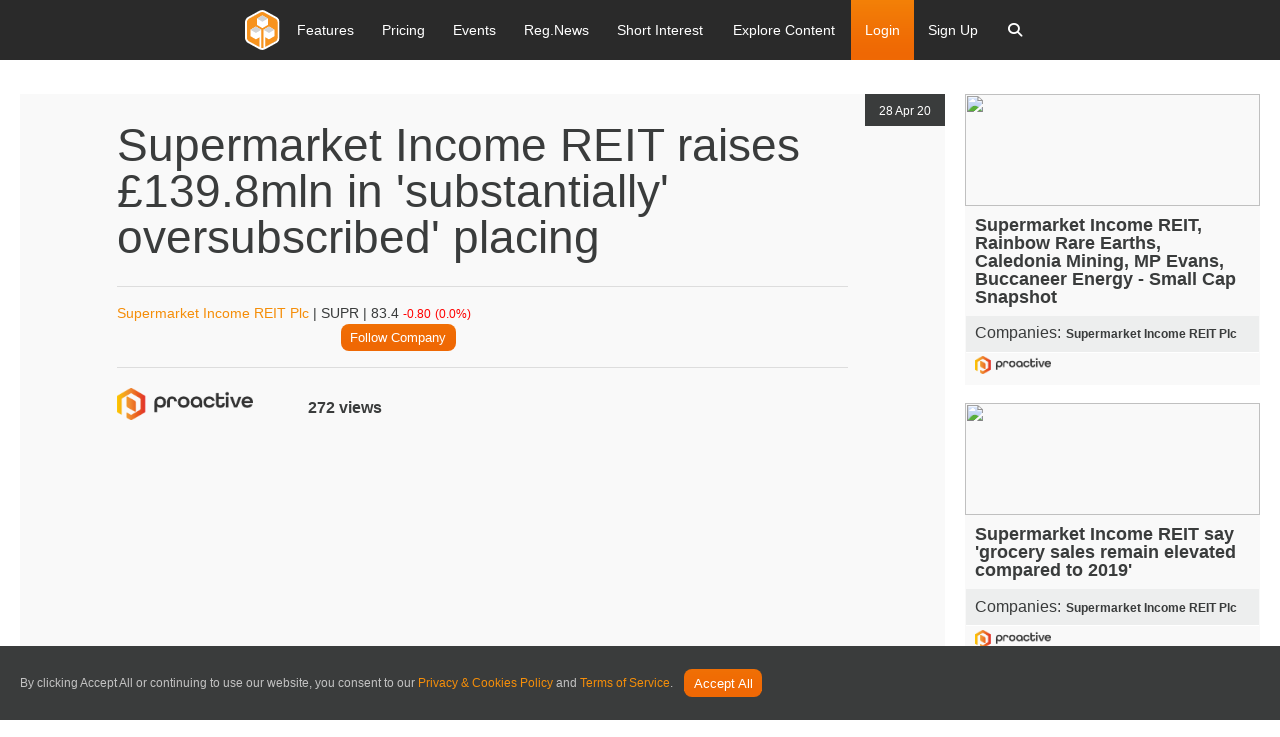

--- FILE ---
content_type: text/html; charset=utf-8
request_url: https://www.research-tree.com/media/supermarket-income-reit-raises-139-8mln-in-substantially-oversubscribed-placing/id/6947
body_size: 21319
content:
<!DOCTYPE html>
<html>

<head>
    <meta charset="utf-8" />
    <meta name="viewport" content="width=device-width, initial-scale=1.0">
    <link rel="chrome-webstore-item" href="https://chrome.google.com/webstore/detail/ejdlbiobfnhflhmkakdapbojemjmcjmc">
    <link href="https://fonts.googleapis.com/css?family=PT+Sans:400,700&display=swap" rel="stylesheet">
    <link href="https://cdnjs.cloudflare.com/ajax/libs/font-awesome/6.7.1/css/all.min.css" rel="stylesheet">
    
    

<meta property="og:title" content="Supermarket Income REIT raises &#163;139.8mln in &#39;substantially&#39; oversubscribed&#39; placing" />
<meta property="og:url" content="https://researchtree-production-web.azurewebsites.net/media/supermarket-income-reit-raises-139-8mln-in-substantially-oversubscribed-placing/id/6947" />
<meta property="og:image" content="https://img.youtube.com/vi/m-gv-r977BM/mqdefault.jpg" />
<meta property="og:description" content="Level the playing field with access to the latest investment research. Equity research, broker reports, and media content available to private and non-institutional investors." />
<meta property="og:site_name" content="Research Tree" />


    <link rel="canonical" href="https://www.research-tree.com/media/supermarket-income-reit-raises-139-8mln-in-substantially-oversubscribed-placing/id/6947" />
    <link rel="shortcut icon" type="image/x-icon" href="/assets/img/favicon.ico" />
    <title>Supermarket Income REIT raises &#163;139.8mln in &#39;substantially&#39; oversubscribed&#39; placing</title>
        <meta name="description" content="Research Tree provides you with up to date and historical professional equity research and stock reports." />
    <meta name="server" content="production-web" />

    



<link rel="stylesheet" type='text/css' href="https://cdnjs.cloudflare.com/ajax/libs/font-awesome/6.7.1/css/all.min.css" />

<link rel="stylesheet" type='text/css' href="/bower_components/foundation-icon-fonts/foundation-icons.css" />
<link rel="stylesheet" type='text/css' media='print' href="/Content/print.css" />



<link href="/Content/jqueryui?v=qXY2-7EgNWuAxtn1Mu6gtnoIeJDiPgCpUbNAmzsMPV01" rel="stylesheet"/>

<link href="/Content/growl?v=yXd1fhj-kzhKg91Hsv0-ZvYNdDhI1QFOzI5lf45eDCs1" rel="stylesheet"/>

<link href="/ContentRateIt/rateit?v=9CdVZd1hIWtjZjsUWiSRqrApnsbku73FmOhFYReNFKY1" rel="stylesheet"/>


<link href="/Content/chartist?v=ywBKq_ghmWidZ05tJO2yUPMQ3_sWDasvbgMBsXoOY0Q1" rel="stylesheet"/>

<link href="/Content/datepicker?v=k-_GCJqeTMHC8zNF8wCtwUELSiR_ho6gbXh6DUlHSgQ1" rel="stylesheet"/>

<link href="/Content/chosen?v=RqfhYIHcZM9k6LidLHWv-urePrGvNQHzOWsrshFIlog1" rel="stylesheet"/>

<link href="/Content/multiselect?v=_mHFXlHfS68yG2Lwi3cSg8hJ9m2vumxfe6Okv7H1ZBI1" rel="stylesheet"/>

<link href="/content/highcharts?v=CFelSDPtCPNl2GdvQiVXh_mFJGbBDT1gEUvmVHvNelg1" rel="stylesheet"/>

<link href="/content/tooltipster?v=ct1WRvomAX9qvSi7VnkpMapjd_GqkY42eqjR_LZcXbI1" rel="stylesheet"/>


<link href="/Content/tree-multiselect?v=8t8zydfAagTtM28BM_0Eikjk7CXc4OZfxyK0gYhv9tA1" rel="stylesheet"/>

<link href="/Content/css?v=ncKDhzlygye45HTdAFG7D7DKv-EBliAp7cD6H_kGY_Q1" rel="stylesheet"/>





<link href="/Content/Spectrum?v=5mqlTCUul1uo5VxAbAvyAqL7IlzpCZmqLo2LAZJyKSg1" rel="stylesheet"/>

<link href="/Content/selectize?v=KPuSfEsKT6OA7J9U7F8WBoKP_WA8aJxrlnqnuYIE4ks1" rel="stylesheet"/>


<link rel="stylesheet" type="text/css" href="/bower_components/jQuery.mmenu/dist/css/jquery.mmenu.all.css" />




    
    

<script nonce="R6Z3FUnJOEvuL+Zuo0VGqNXL">
    var appInsights = window.appInsights || function (config) { function r(config) { t[config] = function () { var i = arguments; t.queue.push(function () { t[config].apply(t, i) }) } } var t = { config: config }, u = document, e = window, o = "script", s = u.createElement(o), i, f; for (s.src = config.url || "//az416426.vo.msecnd.net/scripts/a/ai.0.js", u.getElementsByTagName(o)[0].parentNode.appendChild(s), t.cookie = u.cookie, t.queue = [], i = ["Event", "Exception", "Metric", "PageView", "Trace"]; i.length;) r("track" + i.pop()); return r("setAuthenticatedUserContext"), r("clearAuthenticatedUserContext"), config.disableExceptionTracking || (i = "onerror", r("_" + i), f = e[i], e[i] = function (config, r, u, e, o) { var s = f && f(config, r, u, e, o); return s !== !0 && t["_" + i](config, r, u, e, o), s }), t }({ instrumentationKey: "9285d75d-487b-41aa-8b94-82055c105a3a" }); window.appInsights = appInsights; appInsights.trackPageView();

</script>


</head>
<body>
    
    <div class="MMenuWrapper">

        <div class="off-canvas-wrap" data-offcanvas>
            <div class="inner-wrap">
                <div id="outdated"></div>

                <div id="general-modal-form" class="reveal-modal" data-reveal aria-labelledby="modalTitle" aria-hidden="true" role="dialog">
</div>
<div id="login-modal-form" class="reveal-modal tiny" data-reveal aria-labelledby="modalTitle" aria-hidden="true" role="dialog">
</div>
<div id="register-modal-form" class="reveal-modal tiny" data-reveal aria-labelledby="modalTitle" aria-hidden="true" role="dialog" data-options="close_on_background_click: true;">
</div>
<div id="register-user-type-modal-form" class="reveal-modal small" data-reveal aria-labelledby="modalTitle" aria-hidden="true" role="dialog" data-options="close_on_background_click: false;">
</div>
<div id="cms-image-modal-form" class="reveal-modal" data-reveal aria-labelledby="modalTitle" aria-hidden="true" role="dialog" data-options="close_on_background_click: false;">
</div>
<div id="hero-cms-modal-form" class="reveal-modal" data-reveal aria-labelledby="modalTitle" aria-hidden="true" role="dialog" data-options="close_on_background_click: false;">
</div>
<div id="cms-button-modal-form" class="reveal-modal small" data-reveal aria-labelledby="modalTitle" aria-hidden="true" role="dialog" data-options="close_on_background_click: false;">
</div>
<div id="ajax-spinner-modal-popup" class="reveal-modal" data-reveal aria-labelledby="modalTitle" aria-hidden="true" role="dialog" data-options="close_on_background_click: false;">
</div>
<div id="media-modal-form" class="reveal-modal medium media-modal" data-reveal aria-labelledby="modalTitle" aria-hidden="true" role="dialog">
</div>

<div id="tiny-modal-form" class="reveal-modal tiny" data-reveal aria-labelledby="modalTitle" aria-hidden="true" role="dialog" data-options="close_on_background_click: false;">
</div>
<div id="small-modal-form" class="reveal-modal small" data-reveal aria-labelledby="modalTitle" aria-hidden="true" role="dialog" data-options="close_on_background_click: false;">
</div>

<div id="contact-us-modal-form" class="reveal-modal tiny" data-reveal aria-labelledby="modalTitle" aria-hidden="true" role="dialog" data-options="close_on_background_click: false;">
</div>
<div id="subscription-modal-form" class="reveal-modal tiny" data-reveal aria-labelledby="modalTitle" aria-hidden="true" role="dialog" data-options="close_on_background_click: false;">
</div>
<div id="Content-Provider-Company-form" class="reveal-modal small" data-reveal aria-labelledby="modalTitle" aria-hidden="true" role="dialog" data-options="close_on_background_click: false;">
</div>
<div id="Content-Provider-Sector-form" class="reveal-modal small" data-reveal aria-labelledby="modalTitle" aria-hidden="true" role="dialog" data-options="close_on_background_click: false;">
</div>
<div id="Content-Provider-Author-form" class="reveal-modal " data-reveal aria-labelledby="modalTitle" aria-hidden="true" role="dialog" data-options="close_on_background_click: false;">
</div>
<div id="Content-Provider-bulk-editor-form" class="reveal-modal  medium" data-reveal aria-labelledby="modalTitle" aria-hidden="true" role="dialog" data-options="close_on_background_click: false;">
</div>
<div id="entitlements-editor-form" class="reveal-modal  medium" data-reveal aria-labelledby="modalTitle" aria-hidden="true" role="dialog" data-options="close_on_background_click: false;">
</div>
<div id="content-provider-entitlements-editor-form" class="reveal-modal  medium" data-reveal aria-labelledby="modalTitle" aria-hidden="true" role="dialog" data-options="close_on_background_click: false;">
</div>
<div id="add-content-provider-rixml-recipient-form" class="reveal-modal  medium" data-reveal aria-labelledby="modalTitle" aria-hidden="true" role="dialog" data-options="close_on_background_click: false;">
</div>
<div id="add-syndicate-deal-form" class="reveal-modal  medium" data-reveal aria-labelledby="modalTitle" aria-hidden="true" role="dialog" data-options="close_on_background_click: false;">
</div>
<div id="add-content-provider-domain-form" class="reveal-modal  medium" data-reveal aria-labelledby="modalTitle" aria-hidden="true" role="dialog" data-options="close_on_background_click: false;">
</div>
<div id="corporate-broker-form" class="reveal-modal  medium" data-reveal aria-labelledby="modalTitle" aria-hidden="true" role="dialog" data-options="close_on_background_click: false;">
</div>
<div id="insight-recipient-form" class="reveal-modal  medium" data-reveal aria-labelledby="modalTitle" aria-hidden="true" role="dialog" data-options="close_on_background_click: false;">
</div>
<div id="commercial-payment-method" class="reveal-modal  medium" data-reveal aria-labelledby="modalTitle" aria-hidden="true" role="dialog" data-options="close_on_background_click: false;">
</div>
<div id="event-register-user-form" class="reveal-modal  medium" data-reveal aria-labelledby="modalTitle" aria-hidden="true" role="dialog" data-options="close_on_background_click: false;">
</div>
<div id="add-event-form" class="reveal-modal  medium" data-reveal aria-labelledby="modalTitle" aria-hidden="true" role="dialog" data-options="close_on_background_click: false;">
</div>

                <div style="display: none">
                    <input type="file" value="" id="tinymce-image-input" style="display: none" />
                </div>

                <input type="hidden" id="blobstore-url" value="https://rtfilesprod.blob.core.windows.net" />
                <input type="hidden" id="site-url" value="https://www.research-tree.com" />
                <input type="hidden" id="disqus-short-name" value="https-www-research-tree-com.disqus.com" />

                <input type="hidden" id="function-server-url" name="function-server-url" value="https://researchtree-production-functions-web.azurewebsites.net">
                
    


                
    



<header id="nav-v2" class="site-header">
    <div class="contain-to-grid">
        
        <nav class="top-bar" data-topbar role="navigation">
       

            <ul class="title-area">
    <li class="name">
        <a href="/home" class="padding-0">
            <img src="/assets/img/rt-logo-colour.svg" alt="Research Tree" />
        </a>
    </li>
    <li class="mobile-search-wrapper">
        <div class="btn-mobile-search">
            <a href="javascript:void(0);">
                <i class="fa fa-search"></i>
            </a>
        </div>
        <div class="search-mobile">

            <div class="cell small-12">
                <div class="search-form">
                    <form class="search-container search-items">
    <i class="fa fa-search search-icon"></i>
    <input type="search" class="watchlist-Search-input form-control site-add-company-input mobile-search-input" id="search-bar" placeholder="Search" autofocus="" autocomplete="off" spellcheck="false" dir="auto" style="vertical-align: top;" tabindex="0">   
</form>
                </div>
            </div>

        </div>
    </li>
    <li class="menu-icon-wrapper">
        <a href="javascript:void(0);" class="menu-icon">
            <span class="bar"></span>
            <span class="bar"></span>
            <span class="bar"></span>
        </a>
    </li>
</ul>


            <section class="top-bar-section">
                <div class="nav-inner-wrapper">
                    <ul class="left parent-links">
                        
<li>
    <a href="/features">
        <span class="menu-link-txt">Features</span>
    </a>
</li><li>
    <a href="/pricing">
        <span class="menu-link-txt">Pricing</span>
    </a>
</li><li>
    <a href="/eventhub">
        <span class="menu-link-txt">Events</span>
    </a>
</li><li>
    <a href="/newsfeed">
        <span class="menu-link-txt">Reg.News</span>
    </a>
</li><li>
    <a href="/shortinteresttracker">
        <span class="menu-link-txt">Short Interest</span>
    </a>
</li>

<li class="has-dropdown">
    <a href="#">
        <span class="menu-link-text">Explore Content</span>
    </a>
    <ul class="dropdown m-menu">
        <li class="grid-container sub-content-fix">
            <div class="row">
                <div class="small-12 large-300">
                    <h2 class="md-submenu-header">Explore</h2>
                    <ul class="menu vertical submenu-group-elevated">
                        <li class="has-dropdown sub-dropdown-menu">
                            <a class="fa-item-arrow">
                                <span>Providers</span>
                            </a>
                            <ul class="dropdown dropdown-sub-menu">
                                <li>
                                    <div class="container">
                                        <div class="row">
                                            <div class="columns small-12 large-4">
                                                <h2 class="md-submenu-header">Providers</h2>
                                                <ul class="menu vertical sub-menu-child">

                                                    <li class="nav-level-two-rollover-parent" data-rollovertargetid="nav-providers-free-rollover-content">
                                                        <a href="/providers" role="menuitem">Free/Commissioned</a>
                                                    </li>
                                                    <li class="nav-level-two-rollover-parent" data-rollovertargetid="nav-providers-hnw-rollover-content">
                                                        <a href="/providers" role="menuitem">High Net Worth Offering</a>
                                                    </li>
                                                    <li class="nav-level-two-rollover-parent" data-rollovertargetid="nav-providers-Inst-rollover-content">
                                                        <a href="/providers" role="menuitem">Institutional Offering</a>
                                                    </li>

                                                </ul>
                                            </div>
                                            <div class="hide-for-medium-down columns large-4 end">
                                                <div id="nav-providers-free-rollover-content" class="nav-level-two-rollover-child">
                                                    <div class="nav-side-content">
                                                        <h2 class="md-submenu-header">Free/Commissioned</h2>
                                                        <p>Research that is free to access for all investors. Companies commission these providers to write research about them.</p>
                                                        <a class="link" href="/providers">View Research</a>
                                                    </div>
                                                </div>
                                                <div id="nav-providers-hnw-rollover-content" class="nav-level-two-rollover-child" style="display:none">
                                                    <div class="nav-side-content">
                                                        <h2 class="md-submenu-header">What is our Main Bundle Offering?</h2>
                                                        <p>Brokers who write research on their corporate clients and make it available through our main bundle offering.</p>
                                                        <a class="link" href="/providers">View Research</a>
                                                    </div>
                                                </div>
                                                <div id="nav-providers-Inst-rollover-content" class="nav-level-two-rollover-child" style="display:none">
                                                    <div class="nav-side-content">
                                                        <h2 class="md-submenu-header">What is Institutional?</h2>
                                                        <p>Research that is paid for directly by asset managers. Only accessible to institutional investors permissioned for access.</p>
                                                        <a class="link" href="/providers">View Research</a>
                                                    </div>
                                                </div>
                                            </div>
                                        </div>
                                    </div>
                                </li>
                            </ul>
                        </li>
                        <li class="has-dropdown sub-dropdown-menu">
                            <a class="fa-item-arrow">
                                <span>Regions</span>
                            </a>
                            <ul class="dropdown dropdown-sub-menu">
                                <li>
                                    <div class="container">
                                        <div class="row">
                                            <div class="columns small-12">
                                                <h2 class="md-submenu-header">Regions</h2>
                                                <ul class="menu vertical sub-menu-child column-list">
                                                    <li>
                                                        <a href="/region/uk">UK</a>
                                                    </li>
                                                    <li>
                                                        <a href="/region/rest-of-emea">Rest of EMEA</a>
                                                    </li>
                                                    <li>
                                                        <a href="/region/n-america">N America</a>
                                                    </li>
                                                    <li>
                                                        <a href="/region/apac">APAC</a>
                                                    </li>
                                                    <li>
                                                        <a href="/region/latam">LatAm</a>
                                                    </li>

                                                </ul>

                                            </div>
                                        </div>
                                    </div>
                                </li>
                            </ul>

                        </li>
                        <li class="has-dropdown sub-dropdown-menu">
                            <a class="fa-item-arrow">
                                <span>Exchanges</span>
                            </a>
                            <ul class="dropdown dropdown-sub-menu">
                                <li>
                                    <div class="container">
                                        <div class="row">
                                            <div class="columns small-12">
                                                <h2 class="md-submenu-header">Exchanges</h2>
                                                <ul class="menu vertical sub-menu-child column-list">
                                                    <li>
                                                        <a href="/exchange/AQSE/APX">Aquis Apex</a>
                                                    </li>
                                                    <li>
                                                        <a href="/exchange/australian-securities-exchange-au-asx">Australian Securities Exchange</a>
                                                    </li>
                                                    <li>
                                                        <a href="/exchange/canadian-securities-exchange-cn-cnq">Canadian Securities Exchange</a>
                                                    </li>
                                                    <li>
                                                        <a href="/exchange/euronext-paris-fp-par">Euronext Paris</a>
                                                    </li>
                                                    <li>
                                                        <a href="/exchange/london-stock-exchange-domestic-ln-lon">London Stock Exchange (domestic)</a>
                                                    </li>
                                                    <li>
                                                        <a href="/exchange/six-swiss-exchange-sw-swx">SIX Swiss Exchange</a>
                                                    </li>

                                                </ul>

                                            </div>
                                        </div>
                                    </div>
                                </li>
                            </ul>

                        </li>
                        <li class="has-dropdown sub-dropdown-menu">
                            <a class="fa-item-arrow">
                                <span>Sectors</span>
                            </a>
                            <ul class="dropdown dropdown-sub-menu">
                                <li>
                                    <div class="container">
                                        <div class="row">
                                            <div class="columns small-12 end">
                                                <h2 class="md-submenu-header">Sector Coverage</h2>
                                                <div class="nav-side-content">
                                                    <ul class="menu vertical sub-menu-child column-list">
                                                        <li>
                                                            <a href="/sector/building-construction">Building & Construction</a>
                                                        </li>
                                                        <li>
                                                            <a href="/sector/discretionary-personal-goods">Discretionary Personal Goods</a>
                                                        </li>
                                                        <li>
                                                            <a href="/sector/discretionary-retail">Discretionary Retail</a>
                                                        </li>
                                                        <li>
                                                            <a href="/sector/energy">Energy</a>
                                                        </li>
                                                        <li>
                                                            <a href="/sector/health">Health</a>
                                                        </li>
                                                        <li>
                                                            <a href="/sector/investment-trusts">Investment Trusts</a>
                                                        </li>
                                                        <li>
                                                            <a href="/sector/media">Media</a>
                                                        </li>
                                                        <li>
                                                            <a href="/sector/resources">Resources</a>
                                                        </li>
                                                        <li>
                                                            <a href="/sector/technology">Technology</a>
                                                        </li>
                                                    </ul>
                                                </div>
                                            </div>

                                        </div>
                                    </div>
                                </li>
                            </ul>
                        </li>
                        <li class="has-dropdown sub-dropdown-menu">
                            <a class="fa-item-arrow">
                                <span>Small / Large Cap</span>
                            </a>
                            <ul class="dropdown dropdown-sub-menu">
                                <li>
                                    <div class="container">
                                        <div class="row">
                                            <div class="columns small-12">
                                                <h2 class="md-submenu-header">Small / Large Cap</h2>
                                                <ul class="menu vertical sub-menu-child column-list">
                                                    <li>
                                                        <a href="/marketcap/uk100">UK100</a>
                                                    </li>
                                                    <li>
                                                        <a href="/marketcap/uk250">UK250</a>
                                                    </li>
                                                    <li>
                                                        <a href="/marketcap/uk-smallcap">UK Smallcap</a>
                                                    </li>
                                                    <li>
                                                        <a href="/marketcap/uk-other-main-markets">UK Other Main Markets</a>
                                                    </li>
                                                    <li>
                                                        <a href="/marketcap/other">Other</a>
                                                    </li>

                                                </ul>

                                            </div>
                                        </div>
                                    </div>
                                </li>
                            </ul>

                        </li>
                    </ul>
                </div>
            </div>
        </li>
    </ul>
</li>

                        

                        


                        
    <li class="log-in">
        <a class="make-modal" data-modal-form="login-modal-form" data-modal-url="/Account/loginmodal" href="/Account/Login" id="top-bar-login-modal">Login</a>
    </li>
    <li class-"sign-up">
        <a class="make-modal" data-modal-form="register-modal-form" data-modal-url="/Account/RegisterModal" href="/Account/Register?context=standard">Sign Up</a>
    </li>

                        

<li class="has-dropdown global-search-nav">
    <a data-dropdown="search-window"  aria-controls="search-window" `href="#" class="fa-item-arrow">
        <span class="menu-link-text"><i class="fa fa-search"></i></span>
    </a>
    <ul class="dropdown m-menu">
        <li class="grid-container">
            <div class="row">
                <div class="cell small-12 large-12">
                    <div class="search-form">
                        <form class="search-container search-items">
                            <i class="fa fa-search search-icon"></i>
                            <input type="search" class="watchlist-Search-input form-control site-add-company-input search-input-nav" id="search-bar" placeholder="Search" autofocus="" autocomplete="off" spellcheck="false" dir="auto" style="vertical-align: top;" tabindex="0">
                        </form>
                    </div>
                </div>
            </div>
        </li>
    </ul>
</li>


                    </ul>
                </div>

            </section>
        </nav>
    </div>
<div class="nav-curtain-new"></div>
</header>

<input type="hidden" id="usr-token" name="usr-token">


<div class="live-event-panel" style="display: none;">
    

    <div class="row">
        <div class="small-12 small-centered columns">
            <div class="notification live-event">
                <div class="live-event-icon"><span>LIVE</span></div><p>Event in Progress: <strong> <span id="live-event-company-name"></span> <span id="live-event-title"></span></strong></p> <a class="button small radius" id="live-event-join-here">Join Here</a> <a class="close-live-events close" href="#">&times;</a>
            </div>
           
        </div>
    </div>


</div>

<div class="front-end-alert-panel">

</div>










                <main role="main">



                    






<input id="CompanyId" name="CompanyId" type="hidden" value="GB00BF345X11" />

<input id="CompanyName" name="CompanyName" type="hidden" value="Supermarket Income REIT Plc" />
<input data-val="true" data-val-required="The CommercialUserQuotaExceeded field is required." id="CommercialUserQuotaExceeded" name="CommercialUserQuotaExceeded" type="hidden" value="False" />
<input id="InternalId" name="InternalId" type="hidden" value="bbdc3808-9350-4d3d-b73e-b51b2f9ec3e9" />
<input data-val="true" data-val-required="The ShowCollectionDisclaimer field is required." id="ShowCollectionDisclaimer" name="ContentItemUserAccess.ShowCollectionDisclaimer" type="hidden" value="False" />

<section id="content">
    <div class="row small-collapse medium-uncollapse large-uncollapse">
        <br />
        <div class="columns large-12 medium-12 small-12">
            <div class="row small-collapse medium-uncollapse large-uncollapse">



                    <!-- Main content -->
                    <div class="columns large-9 medium-8 small-12">

                        <div class="panel blog-article">
                            <div class="side-info">
                                <ul>

                                    <li><date>28 Apr 20</date></li>

                                </ul>
                            </div>


                            <!-- Title section -->
                            <div class="row">
                                <div class="columns large-offset-1 large-10  medium-12 small-12 end">
                                    <div class="row">
                                        <div class="columns small-12 ">
                                            <h1 class="article-title text-left show-for-medium-up">
                                                Supermarket Income REIT raises &#163;139.8mln in &#39;substantially&#39; oversubscribed&#39; placing
                                            </h1>
                                            <h3 class="article-title text-left show-for-small">
                                                Supermarket Income REIT raises &#163;139.8mln in &#39;substantially&#39; oversubscribed&#39; placing
                                            </h3>
                                        </div>

                                    </div>
                                        <!-- Single company -->
                                        <div class="row">
                                            <div class="columns small-12 ">
                                                <hr />
                                                <div class="article-companies moo1b">


                                                    <div>
                                                        <a href='/companies/uk/real-estate/supermarket-income-reit-plc/SUPR/LON'>Supermarket Income REIT Plc</a> | SUPR | 83.4
                                                        <span class="negativeChange">-0.80</span>
                                                        <span class="negativeChange">(0.0%)</span>


                                                    </div>
                                                    <div>

                                                            <a href="/Account/RegisterModal?context=corporateteaser&companyNameOfInterest=Supermarket Income REIT Plc" class="button small radius right show-for-large-up" data-reveal-id="register-modal-form"
                                                               data-reveal-ajax="true">Follow Company</a>
                                                            <a href="/Account/RegisterModal?context=corporateteaser&companyNameOfInterest=Supermarket Income REIT Plc" class="button small radius center small show-for-medium-down" data-reveal-id="register-modal-form"
                                                               data-reveal-ajax="true">Follow Company</a>

                                                    </div>
                                                    <div>
                                                    </div>


                                                </div>
                                                <hr />
                                            </div>
                                        </div>

                                    <div class="row">
                                        <div class="columns small-12 ">
                                            <div class="info-panel">
                                                <ul class="row collapse" data-equalizer>
                                                    <li class="columns small-12 medium-3 large-3" data-equalizer-watch>
                                                        <a href="/providers/proactive">
                                                            <img class="provider-logo" alt="Proactive" src="https://rtfilesprod.blob.core.windows.net/logos/pro_logo_l_colour.png">
                                                        </a>

                                                    </li>
                                                    <li class="columns small-12 medium-9 large-9" data-equalizer-watch>
                                                        <ul class="row collapse">
                                                            <!-- Author section -->
                                                            <!-- Author section -->
                                                            <li class="columns small-6 medium-4 large-4">

                                                                    <p>272 views</p>

                                                            </li>
                                                        </ul>
                                                    </li>

                                                </ul>
                                            </div>
                                        </div>

                                    </div>
                                    <div id="social-links" class="row show-for-medium-down">
                                        <div class="columns small-12 ">

                                            <span class='st_facebook_large' st_url="https://www.research-tree.com//media/supermarket-income-reit-raises-139-8mln-in-substantially-oversubscribed-placing/id/6947" displayText='Facebook'></span>
                                            <span class='st_twitter_large' st_url="https://www.research-tree.com//media/supermarket-income-reit-raises-139-8mln-in-substantially-oversubscribed-placing/id/6947" displayText='Tweet'></span>
                                            <span class='st_linkedin_large' st_url="https://www.research-tree.com//media/supermarket-income-reit-raises-139-8mln-in-substantially-oversubscribed-placing/id/6947" displayText='LinkedIn'></span>
                                            <span class='st_sharethis_large' st_url="https://www.research-tree.com//media/supermarket-income-reit-raises-139-8mln-in-substantially-oversubscribed-placing/id/6947" displayText='ShareThis'></span>
                                            <span class='st_email_large' st_url="https://www.research-tree.com//media/supermarket-income-reit-raises-139-8mln-in-substantially-oversubscribed-placing/id/6947" displayText='Email'></span>

                                        </div>
                                    </div>




                                </div>



                            </div>




                            <div class="row ">
                                <div class="columns show-for-large-up large-1 ">
                                    <!-- Share this Section -->
                                    <span class='st_facebook_large' st_url="https://www.research-tree.com//media/supermarket-income-reit-raises-139-8mln-in-substantially-oversubscribed-placing/id/6947" displayText='Facebook'></span>
                                    <span class='st_twitter_large' st_url="https://www.research-tree.com//media/supermarket-income-reit-raises-139-8mln-in-substantially-oversubscribed-placing/id/6947" displayText='Tweet'></span>
                                    <span class='st_linkedin_large' st_url="https://www.research-tree.com//media/supermarket-income-reit-raises-139-8mln-in-substantially-oversubscribed-placing/id/6947" displayText='LinkedIn'></span>
                                    <span class='st_sharethis_large' st_url="https://www.research-tree.com//media/supermarket-income-reit-raises-139-8mln-in-substantially-oversubscribed-placing/id/6947" displayText='ShareThis'></span>
                                    <span class='st_email_large' st_url="https://www.research-tree.com//media/supermarket-income-reit-raises-139-8mln-in-substantially-oversubscribed-placing/id/6947" displayText='Email'></span>
                                    <div> &nbsp;</div>
                                </div>
                                    <div class="columns large-10 small-12 end">
                                        <div class="row">
                                            <div class="columns small-12 ">



                                                <!-- Mobile Off-Canvas Navigation Ends -->
  
    <div id="video-frame-container-media" class="video-iframe-wrapper">
    
            <iframe id="video-frame" allow="autoplay" class="video-iframe  " frameborder="0" scrolling="no"   height="100%"                      alt="" src="https://www.youtube.com/embed/m-gv-r977BM" allowautoplay webkitallowfullscreen mozallowfullscreen  allowfullscreen oallowfullscreen="" msallowfullscreen=""></iframe>


    </div>




                                            </div>
                                        </div>
                                        <div class="row">
                                            <div class="columns small-12 ">
                                                <div class="article-body">


                                                    <div class="row">

                                                        <div>
                                                            <p>Supermarket Income REIT's (LON:SUPR) Steve Windsor tells Proactive London's Andrew Scott the £139.8mln raise which has been confirmed this morning is a great response for them - given their initial £75mln target.</p>

<p>''Even at the bigger issuance number we were substantially oversubscribed from both existing and new investor interest'', he says.</p>

<p>''It really underlines the defensiveness of the grocery sector and should take us north of £500mln market capitalisation which is quite a milestone''.</p>
                                                        </div>
                                                    </div>


                                                    <!-- Show Discount footer -->

                                                    <div class="row">
                                                        <div class="columns small-12">
                                                            


<footer>

    <div class="columns small-12">
        <div class="row">
            <div class="small-12 columns">

                <h2>
                    Enjoying this article?
                </h2>
            </div>
            <div class="small-12 columns">
                <p>
                    Get a <strong>
                        £25 credit
                    </strong> by sharing with your friends and colleagues via our <a href="https://www.research-tree.com/referral">Refer a Friend</a> page. Each new subscriber gets a 10% discount and you <strong>
                        get a free month
                    </strong> off your bill every time.
                </p>
                <br />
                <p>
                    Don't worry, if you're a Lite-Access/Free user we save all your credits for the day you decide to fully subscribe.
                </p>
            </div>

        </div>

        <br />

        <div id="social-links" class="row">
            <span class='st_facebook_large' st_url="https://www.research-tree.com//media/supermarket-income-reit-raises-139-8mln-in-substantially-oversubscribed-placing/id/6947" displayText='Facebook'></span>
            <span class='st_twitter_large' st_url="https://www.research-tree.com//media/supermarket-income-reit-raises-139-8mln-in-substantially-oversubscribed-placing/id/6947" displayText='Tweet'></span>
            <span class='st_linkedin_large' st_url="https://www.research-tree.com//media/supermarket-income-reit-raises-139-8mln-in-substantially-oversubscribed-placing/id/6947" displayText='LinkedIn'></span>
            <span class='st_sharethis_large' st_url="https://www.research-tree.com//media/supermarket-income-reit-raises-139-8mln-in-substantially-oversubscribed-placing/id/6947" displayText='ShareThis'></span>
            <span class='st_email_large' st_url="https://www.research-tree.com//media/supermarket-income-reit-raises-139-8mln-in-substantially-oversubscribed-placing/id/6947" displayText='Email'></span>
        </div>

        <div> &nbsp;</div>
    </div>

</footer>



                                                        </div>

                                                    </div>

                                                </div>
                                            </div>

                                        </div>
                                    </div>


                            </div>


                        </div>



                    </div>
                    <div class="columns large-3 medium-4 small-12">

<div class="panel blog-related">
  <a class="media-tile-link"  data-large-modal-url="/Dashboard/ShowMediaItem?mediaItemId=25588" href="/media/supermarket-income-reit-rainbow-rare-earths-caledonia-mining-mp-evans-buccaneer-energy-small-cap-snapshot/id/25588" >
        <div class="row">
            <div class="image-content">
                    <img style="width: 100%" src="/assets/img/placeholder-ultra-wide.jpg" class="media lazy" data-src="https://img.youtube.com/vi/Mttq0lOE4HY/mqdefault.jpg"/>
            </div>

        </div>
        <div class="row collapse">
            <div class="text-content">
                <h4 class="single-line">Supermarket Income REIT, Rainbow Rare Earths, Caledonia Mining, MP Evans, Buccaneer Energy - Small Cap Snapshot</h4>
                <div class="companies">
                    <p class="single-line">Companies: <span>Supermarket Income REIT Plc</span></p>
                </div>
                  
                  
                    
                
                <div>
                    <img class="provider-logo" alt="Proactive" 
                     src="https://rtfilesprod.blob.core.windows.net/logos/pro_logo_l_colour.png">
                </div>
            </div>

        </div> 
    </a>
</div>

<div class="panel blog-related">
  <a class="media-tile-link"  data-large-modal-url="/Dashboard/ShowMediaItem?mediaItemId=11024" href="/media/supermarket-income-reit-say-grocery-sales-remain-elevated-compared-to-2019-/id/11024" >
        <div class="row">
            <div class="image-content">
                    <img style="width: 100%" src="/assets/img/placeholder-ultra-wide.jpg" class="media lazy" data-src="https://img.youtube.com/vi/GdRdrXZX0Ic/mqdefault.jpg"/>
            </div>

        </div>
        <div class="row collapse">
            <div class="text-content">
                <h4 class="single-line">Supermarket Income REIT say 'grocery sales remain elevated compared to 2019'</h4>
                <div class="companies">
                    <p class="single-line">Companies: <span>Supermarket Income REIT Plc</span></p>
                </div>
                  
                  
                    
                
                <div>
                    <img class="provider-logo" alt="Proactive" 
                     src="https://rtfilesprod.blob.core.windows.net/logos/pro_logo_l_colour.png">
                </div>
            </div>

        </div> 
    </a>
</div>

<div class="panel blog-related">
  <a class="media-tile-link"  data-large-modal-url="/Dashboard/ShowMediaItem?mediaItemId=23836" href="/media/atrato-capital-on-supermarket-income-reit-s-growth-strategy-benefits-of-internalisation/id/23836" >
        <div class="row">
            <div class="image-content">
                    <img style="width: 100%" src="/assets/img/placeholder-ultra-wide.jpg" class="media lazy" data-src="https://img.youtube.com/vi/vSLs6Ndtcug/mqdefault.jpg"/>
            </div>

        </div>
        <div class="row collapse">
            <div class="text-content">
                <h4 class="single-line">Atrato Capital on Supermarket Income REIT’s growth strategy; benefits of internalisation</h4>
                <div class="companies">
                    <p class="single-line">Companies: <span>Supermarket Income REIT Plc</span></p>
                </div>
                  
                  
                    
                
                <div>
                    <img class="provider-logo" alt="Proactive" 
                     src="https://rtfilesprod.blob.core.windows.net/logos/pro_logo_l_colour.png">
                </div>
            </div>

        </div> 
    </a>
</div>

<div class="panel blog-related">
  <a class="media-tile-link"  data-large-modal-url="/Dashboard/ShowMediaItem?mediaItemId=4578" href="/media/supermarket-income-reit-supr-at-sharesoc-october-2018-25-10-2018/id/4578" >
        <div class="row">
            <div class="image-content">
                    <img style="width: 100%" src="/assets/img/placeholder-ultra-wide.jpg" class="media lazy" data-src="https://img.youtube.com/vi/Vf5kA_EvNAY/mqdefault.jpg"/>
            </div>

        </div>
        <div class="row collapse">
            <div class="text-content">
                <h4 class="single-line">Supermarket Income REIT (SUPR) at ShareSoc October 2018</h4>
                <div class="companies">
                    <p class="single-line">Companies: <span>Supermarket Income REIT Plc</span></p>
                </div>
                  
                  
                    
                
                <div>
                    <img class="provider-logo" alt="PIWORLD / Progressive" 
                     src="https://rtfilesprod.blob.core.windows.net/logos/29_piworld progressive.jpg">
                </div>
            </div>

        </div> 
    </a>
</div>

<div class="panel blog-related">
  <a class="media-tile-link"  data-large-modal-url="/Dashboard/ShowMediaItem?mediaItemId=23838" href="/media/atrato-capital-on-supermarket-income-reit-s-growth-strategy-benefits-of-internalisation/id/23838" >
        <div class="row">
            <div class="image-content">
                    <img style="width: 100%" src="/assets/img/placeholder-ultra-wide.jpg" class="media lazy" data-src="https://img.youtube.com/vi/vSLs6Ndtcug/mqdefault.jpg"/>
            </div>

        </div>
        <div class="row collapse">
            <div class="text-content">
                <h4 class="single-line">Atrato Capital on Supermarket Income REIT’s growth strategy; benefits of internalisation</h4>
                <div class="companies">
                    <p class="single-line">Companies: <span>Supermarket Income REIT Plc</span></p>
                </div>
                  
                  
                    
                
                <div>
                    <img class="provider-logo" alt="Proactive" 
                     src="https://rtfilesprod.blob.core.windows.net/logos/pro_logo_l_colour.png">
                </div>
            </div>

        </div> 
    </a>
</div>

<div class="panel blog-related">
  <a class="media-tile-link"  data-large-modal-url="/Dashboard/ShowMediaItem?mediaItemId=5548" href="/media/supermarket-income-reit-expands-fundraise-and-portfolio-with-new-sainsbury-s-in-cheltenham/id/5548" >
        <div class="row">
            <div class="image-content">
                    <img style="width: 100%" src="/assets/img/placeholder-ultra-wide.jpg" class="media lazy" data-src="https://img.youtube.com/vi/XtfgWQOdsF4/mqdefault.jpg"/>
            </div>

        </div>
        <div class="row collapse">
            <div class="text-content">
                <h4 class="single-line">Supermarket Income REIT expands fundraise and portfolio with new Sainsbury’s in Cheltenham</h4>
                <div class="companies">
                    <p class="single-line">Companies: <span>Supermarket Income REIT Plc</span></p>
                </div>
                  
                  
                    
                
                <div>
                    <img class="provider-logo" alt="Proactive" 
                     src="https://rtfilesprod.blob.core.windows.net/logos/pro_logo_l_colour.png">
                </div>
            </div>

        </div> 
    </a>
</div>
                    </div>
            </div>
        </div>


    </div>
</section>

                    <!--end:off canvas menus-->
                    
                    

                </main><!--end:content-->


                <input type="hidden" id="heap_id" value="" />
                


                
                <!--start:off canvas menus-->

                <aside class="right-off-canvas-menu">
                    
                </aside>


                <a class="exit-off-canvas"></a>
            </div>
            

<footer class="site-footer">
    <div class="grid-container">
        <div class="row">
            <div class="columns small-12 large-12">
                <h5>Research Tree</h5>
            </div>
        </div>
        <div class="row footer-menu-wrap">
            <div class="column small-12">
                <div class="row">
                    <div class="columns small-6 large-4 mb-2">
                        <h6>Useful Links</h6>
                        <ul class="footer-vertical-menu">
                            <li>
                                <a class="orange" href="/features">Features</a>
                            </li>

                            <li>
                                <a class="orange" href="/pricing">Pricing</a>
                            </li>

                            <li>
                                <a class="orange" href="/newsfeed">RNS/Newswires Feeds</a>
                            </li>

                            <li>
                                <a class="orange" href="/providers" rel="nofollow">Providers Hub</a>
                            </li>
                            <li>
                                <a class="orange" href="/companies" rel="nofollow">Company Hub</a>
                            </li>
                            <li>
                                <a class="orange" href="/Ideas/StockPicks" rel="nofollow">Stock Pick League</a>
                            </li>
                            
                            <li>
                                <a class="orange" href="/tools/app">iOS and Android Apps</a>
                            </li>
                            
                        </ul>
                    </div>
                    <div class="columns small-6 large-4 mb-2">
                        <h6>Account</h6>
                        <ul class="footer-vertical-menu">
                            <li>
                                
                                <a class="orange make-modal" data-modal-form="register-modal-form" data-modal-url="/Account/LoginModal" href="/Account/Login">Login</a>
                            </li>
                            <li>

                                
                                <a class="sign-up-button  make-modal  orange " data-modal-form="register-modal-form" data-modal-url="/Account/RegisterModal" href="/Account/Register"> Join Now</a>
                            </li>
                            <li><a class="orange" href="/contact">Contact</a></li>
                        </ul>
                    </div>
                    <div class="columns small-12 large-4 mb-2 mt-sm-4 mt-lg-0">
                        <ul class="footer-vertical-menu">
                            <li>
                                <a target="_blank" href="http://www.linkedin.com/company/research-tree" class="linkedIn left-icon button radius split" title="Follow us on Linkedin"> <span></span>Follow us on Linkedin</a>
                            </li>
                            <li>
                                <a target="_blank" href="https://twitter.com/research_tree" class="twitter left-icon button radius split" title="Follow us on Twitter">
                                    <span>

                                        <i class="fa-brands fa-x-twitter"></i>
                                    </span>Follow us on X
                                </a>
                            </li>
                        </ul>
                    </div>
                </div>
            </div>
        </div>
    </div>
</footer>
            
<!-- Footer Starts -->
<footer class="site-footer">
    <div class="grid-container">
        <div class="row footer-copyright">
            <div class="column small-12 large-6">
                <h2>&copy; Research Tree 2026</h2>
            </div>
            <div class="column small-12 large-6">
                <ul class="footer-horizontal-menu right">
                   
                        <li><a href=""><img class="app-ico" alt="Apple Store" src="/assets/img/svg/apple-app-store.svg" /></a></li>
                   
                   
                        <li><a href=""><img class="app-ico" alt="Play Store" src="/assets/img/svg/google-app-store.svg" /></a></li>
                    
                </ul>
            </div>
            <div class="column small-12 large-12">
                <ul class="footer-horizontal-menu">
                    <li>
                        <a href="/General/Disclaimer">Terms of Service</a>
                    </li>
                    <li>
                        <a href="/General/PrivacyPolicy">Privacy Policy and Statement on Cookies</a>
                    </li>

                </ul>
            </div>
                <div class="column small-12 large-12">
                    <p class="footer-text mt-1">
                        Research Tree will never share your details with third parties for marketing purposes. Research Tree distributes research documents that have been produced and approved by Financial Conduct Authority (FCA) Authorised & Regulated firms as well as relevant content from non-authorised sources, who are not regulated but the information is in the public domain.

                        For the avoidance of doubt Research Tree is not giving advice, nor has Research Tree validated any of the information.
                    </p>
                    <p class="footer-text">
                        Research Tree is an Appointed Representative of Sturgeon Ventures which is Authorised and Regulated by the Financial Conduct Authority.
                    </p>
                </div>
            </div>
        </div>
</footer>
<!-- Footer Ends -->
<a href="#0" class="cd-top">Top</a>


        </div>
    </div><!--eof page wrapper-->
    
    
<nav id="menu" style="display:none">
    <ul>
        
        <!-- Research Tree section -->
        <!-- Home -->
        
        <li id="input">
            <input id="mobile-add-company-input" class="watchlist-Search-input form-control" type="text" placeholder="Find a company">
        </li>
        <li><a href="/">Home</a></li>
            <!-- Site pages -->
            <li><a class=" " href="/features">Features</a></li>
            <li><a class=" " href="/pricing">Pricing</a></li>
            <li><a class=" " href="/eventhub">Event Hub</a></li>
            <li><a class=" " href="/newsfeed">Reg.News</a></li>
            <li><a class=" " href="/shortinteresttracker">Short Interest Tracker</a></li>
        <li>

        </li>
        
                        <li>
                    <span>Explore Content</span>
                        <ul>
                                <li>
                                    <span> <a href="">Regions</a></span>

                                        <ul>
                                                <li>
                                                    <a class=" " href="/region/uk">UK</a>
                                                </li>
                                                <li>
                                                    <a class=" " href="/region/rest-of-emea">Rest of EMEA</a>
                                                </li>
                                                <li>
                                                    <a class=" " href="/region/n-america">N America</a>
                                                </li>
                                                <li>
                                                    <a class=" " href="/region/apac">APAC</a>
                                                </li>
                                                <li>
                                                    <a class=" " href="/region/latam">LatAm</a>
                                                </li>

                                        </ul>
                                </li>
                                <li>
                                    <span> <a href="">Exchanges</a></span>

                                        <ul>
                                                <li>
                                                    <a class=" " href="/exchange/AQSE/APX">Aquis Apex</a>
                                                </li>
                                                <li>
                                                    <a class=" " href="/exchange/australian-securities-exchange-au-asx">Australian Securities Exchange</a>
                                                </li>
                                                <li>
                                                    <a class=" " href="/exchange/canadian-securities-exchange-cn-cnq">Canadian Securities Exchange</a>
                                                </li>
                                                <li>
                                                    <a class=" " href="/exchange/euronext-paris-fp-par">Euronext Paris</a>
                                                </li>
                                                <li>
                                                    <a class=" " href="/exchange/london-stock-exchange-domestic-ln-lon">London Stock Exchange (domestic)</a>
                                                </li>
                                                <li>
                                                    <a class=" " href="/exchange/six-swiss-exchange-sw-swx">SIX Swiss Exchange</a>
                                                </li>

                                        </ul>
                                </li>
                                <li>
                                    <span> <a href="">Sectors</a></span>

                                        <ul>
                                                <li>
                                                    <a class=" " href="/sector/automobile-industry">Automobile Industry</a>
                                                </li>
                                                <li>
                                                    <a class=" " href="/sector/banks">Banks</a>
                                                </li>
                                                <li>
                                                    <a class=" " href="/sector/building-construction">Building &amp; Construction</a>
                                                </li>
                                                <li>
                                                    <a class=" " href="/sector/chemicals">Chemicals</a>
                                                </li>
                                                <li>
                                                    <a class=" " href="/sector/discretionary-personal-goods">Discretionary Personal Goods</a>
                                                </li>
                                                <li>
                                                    <a class=" " href="/sector/discretionary-retail">Discretionary Retail</a>
                                                </li>
                                                <li>
                                                    <a class=" " href="/sector/energy">Energy</a>
                                                </li>
                                                <li>
                                                    <a class=" " href="/sector/etfs">ETFs</a>
                                                </li>
                                                <li>
                                                    <a class=" " href="/sector/financial-services">Financial Services</a>
                                                </li>
                                                <li>
                                                    <a class=" " href="/sector/food-drink">Food &amp; Drink</a>
                                                </li>
                                                <li>
                                                    <a class=" " href="/sector/food-production">Food Production</a>
                                                </li>
                                                <li>
                                                    <a class=" " href="/sector/health">Health</a>
                                                </li>
                                                <li>
                                                    <a class=" " href="/sector/household-goods-diy">Household Goods &amp; DIY</a>
                                                </li>
                                                <li>
                                                    <a class=" " href="/sector/industrial-equipment-goods-services">Industrial Equipment, Goods &amp; Services</a>
                                                </li>
                                                <li>
                                                    <a class=" " href="/sector/insurance-reinsurance">Insurance &amp; Reinsurance</a>
                                                </li>
                                                <li>
                                                    <a class=" " href="/sector/investment-trusts">Investment Trusts</a>
                                                </li>
                                                <li>
                                                    <a class=" " href="/sector/leisure-tourism-travel">Leisure, Tourism &amp; Travel</a>
                                                </li>
                                                <li>
                                                    <a class=" " href="/sector/media">Media</a>
                                                </li>
                                                <li>
                                                    <a class=" " href="/sector/open-ended-funds">Open-ended Funds</a>
                                                </li>
                                                <li>
                                                    <a class=" " href="/sector/other">Other</a>
                                                </li>
                                                <li>
                                                    <a class=" " href="/sector/real-estate">Real Estate</a>
                                                </li>
                                                <li>
                                                    <a class=" " href="/sector/resources">Resources</a>
                                                </li>
                                                <li>
                                                    <a class=" " href="/sector/staple-retail">Staple Retail</a>
                                                </li>
                                                <li>
                                                    <a class=" " href="/sector/technology">Technology</a>
                                                </li>
                                                <li>
                                                    <a class=" " href="/sector/telecoms">Telecoms</a>
                                                </li>
                                                <li>
                                                    <a class=" " href="/sector/trusts-etfs-funds">Trusts, ETFs &amp; Funds</a>
                                                </li>
                                                <li>
                                                    <a class=" " href="/sector/utilities">Utilities</a>
                                                </li>

                                        </ul>
                                </li>
                                <li>
                                    <span> <a href="">Small / Large Cap</a></span>

                                        <ul>
                                                <li>
                                                    <a class=" " href="/marketcap/uk100">UK100</a>
                                                </li>
                                                <li>
                                                    <a class=" " href="/marketcap/uk250">UK250</a>
                                                </li>
                                                <li>
                                                    <a class=" " href="/marketcap/uk-smallcap">UK Smallcap</a>
                                                </li>
                                                <li>
                                                    <a class=" " href="/marketcap/uk-other-main-markets">UK Other Main Markets</a>
                                                </li>
                                                <li>
                                                    <a class=" " href="/marketcap/other">Other</a>
                                                </li>

                                        </ul>
                                </li>
                                <li>
                                    <span> <a href="">Private/EIS</a></span>

                                        <ul>
                                                <li>
                                                    <a class=" " href="/eis/eis-single-company">EIS Single Company</a>
                                                </li>
                                                <li>
                                                    <a class=" " href="/eis/eis-seis-funds">EIS/SEIS Funds</a>
                                                </li>
                                                <li>
                                                    <a class=" " href="/eis/iht-products">IHT Products</a>
                                                </li>
                                                <li>
                                                    <a class=" " href="/eis/seis-single-company">SEIS Single Company</a>
                                                </li>
                                                <li>
                                                    <a class=" " href="/eis/vct-funds">VCT Funds</a>
                                                </li>

                                        </ul>
                                </li>
                        </ul>
                </li>
                <li>
                    <span>Providers</span>
                        <ul>
                                <li>
                                    <span> <a href="">Free/Commissioned</a></span>

                                        <ul>
                                                <li>
                                                    <a class=" " href="/providers/actinver">Actinver</a>
                                                </li>
                                                <li>
                                                    <a class=" " href="/providers/actio-advisors">Actio Advisors</a>
                                                </li>
                                                <li>
                                                    <a class=" " href="/providers/allenby-capital">Allenby Capital</a>
                                                </li>
                                                <li>
                                                    <a class=" " href="/providers/asset-tv">Asset TV</a>
                                                </li>
                                                <li>
                                                    <a class=" " href="/providers/astris-advisory">Astris Advisory</a>
                                                </li>
                                                <li>
                                                    <a class=" " href="/providers/atrium-research">Atrium Research</a>
                                                </li>
                                                <li>
                                                    <a class=" " href="/providers/baden-hill">Baden Hill</a>
                                                </li>
                                                <li>
                                                    <a class=" " href="/providers/blytheray">BlytheRay</a>
                                                </li>
                                                <li>
                                                    <a class=" " href="/providers/bnp-paribas-exane-sponsored-research">BNP Paribas Exane - Sponsored Research</a>
                                                </li>
                                                <li>
                                                    <a class=" " href="/providers/bondcritic">Bondcritic</a>
                                                </li>
                                                <li>
                                                    <a class=" " href="/providers/bowsprit-partners-limited">Bowsprit Partners Limited</a>
                                                </li>
                                                <li>
                                                    <a class=" " href="/providers/brand-communications">Brand Communications</a>
                                                </li>
                                                <li>
                                                    <a class=" " href="/providers/brokerlink">Brokerlink</a>
                                                </li>
                                                <li>
                                                    <a class=" " href="/providers/brr-media">BRR Media</a>
                                                </li>
                                                <li>
                                                    <a class=" " href="/providers/calvine-partners">Calvine Partners</a>
                                                </li>
                                                <li>
                                                    <a class=" " href="/providers/capital-access-group">Capital Access Group</a>
                                                </li>
                                                <li>
                                                    <a class=" " href="/providers/capital-link">Capital Link</a>
                                                </li>
                                                <li>
                                                    <a class=" " href="/providers/capital-markets-brokers">Capital Markets Brokers</a>
                                                </li>
                                                <li>
                                                    <a class=" " href="/providers/cavendish">Cavendish</a>
                                                </li>
                                                <li>
                                                    <a class=" " href="/providers/checkpoint-partners">Checkpoint Partners</a>
                                                </li>
                                                <li>
                                                    <a class=" " href="/providers/clear-capital-markets">Clear Capital Markets</a>
                                                </li>
                                                <li>
                                                    <a class=" " href="/providers/couloir-capital">Couloir Capital</a>
                                                </li>
                                                <li>
                                                    <a class=" " href="/providers/doceo">Doceo</a>
                                                </li>
                                                <li>
                                                    <a class=" " href="/providers/edison">Edison</a>
                                                </li>
                                                <li>
                                                    <a class=" " href="/providers/em-spreads">EM Spreads</a>
                                                </li>
                                                <li>
                                                    <a class=" " href="/providers/engage-investor">Engage Investor</a>
                                                </li>
                                                <li>
                                                    <a class=" " href="/providers/equity-development">Equity Development</a>
                                                </li>
                                                <li>
                                                    <a class=" " href="/providers/eresearch">eResearch</a>
                                                </li>
                                                <li>
                                                    <a class=" " href="/providers/first-equity">First Equity</a>
                                                </li>
                                                <li>
                                                    <a class=" " href="/providers/five-minute-pitch-tv">Five Minute Pitch TV</a>
                                                </li>
                                                <li>
                                                    <a class=" " href="/providers/focusir">focusIR</a>
                                                </li>
                                                <li>
                                                    <a class=" " href="/providers/fundamental-research-corp">Fundamental Research Corp</a>
                                                </li>
                                                <li>
                                                    <a class=" " href="/providers/galliano-s-latin-notes">Galliano’s Latin Notes</a>
                                                </li>
                                                <li>
                                                    <a class=" " href="/providers/gbc-ag">GBC AG</a>
                                                </li>
                                                <li>
                                                    <a class=" " href="/providers/goetzpartners-securities-limited">goetzpartners securities Limited</a>
                                                </li>
                                                <li>
                                                    <a class=" " href="/providers/golden-section-capital">Golden Section Capital</a>
                                                </li>
                                                <li>
                                                    <a class=" " href="/providers/greensome-finance">GreenSome Finance</a>
                                                </li>
                                                <li>
                                                    <a class=" " href="/providers/gsbr-research">GSBR Research</a>
                                                </li>
                                                <li>
                                                    <a class=" " href="/providers/h2-radnor">H2 Radnor</a>
                                                </li>
                                                <li>
                                                    <a class=" " href="/providers/hardman-co">Hardman &amp; Co</a>
                                                </li>
                                                <li>
                                                    <a class=" " href="/providers/holland-advisors">Holland Advisors</a>
                                                </li>
                                                <li>
                                                    <a class=" " href="/providers/hypothesis-research">Hypothesis Research</a>
                                                </li>
                                                <li>
                                                    <a class=" " href="/providers/interaxs-global">InterAxS Global</a>
                                                </li>
                                                <li>
                                                    <a class=" " href="/providers/kepler-trust-intelligence">Kepler | Trust Intelligence</a>
                                                </li>
                                                <li>
                                                    <a class=" " href="/providers/london-stock-exchange">London Stock Exchange</a>
                                                </li>
                                                <li>
                                                    <a class=" " href="/providers/longspur-clean-energy">Longspur Clean Energy</a>
                                                </li>
                                                <li>
                                                    <a class=" " href="/providers/mello-events">Mello Events</a>
                                                </li>
                                                <li>
                                                    <a class=" " href="/providers/messari-research">Messari Research</a>
                                                </li>
                                                <li>
                                                    <a class=" " href="/providers/morphose-capital-partners">Morphose Capital Partners</a>
                                                </li>
                                                <li>
                                                    <a class=" " href="/providers/mufg-corporate-markets-ir">MUFG Corporate Markets IR</a>
                                                </li>
                                                <li>
                                                    <a class=" " href="/providers/nippon-investment-bespoke-research-uk">Nippon Investment Bespoke Research UK</a>
                                                </li>
                                                <li>
                                                    <a class=" " href="/providers/nuways">NuWays</a>
                                                </li>
                                                <li>
                                                    <a class=" " href="/providers/oak-securities">OAK Securities</a>
                                                </li>
                                                <li>
                                                    <a class=" " href="/providers/oberon-capital">Oberon Capital</a>
                                                </li>
                                                <li>
                                                    <a class=" " href="/providers/optimo-capital">Optimo Capital</a>
                                                </li>
                                                <li>
                                                    <a class=" " href="/providers/panmure-liberum">Panmure Liberum</a>
                                                </li>
                                                <li>
                                                    <a class=" " href="/providers/paul-scott">Paul Scott</a>
                                                </li>
                                                <li>
                                                    <a class=" " href="/providers/peel-hunt">Peel Hunt</a>
                                                </li>
                                                <li>
                                                    <a class=" " href="/providers/piworld-progressive">PIWORLD / Progressive</a>
                                                </li>
                                                <li>
                                                    <a class=" " href="/providers/proactive">Proactive</a>
                                                </li>
                                                <li>
                                                    <a class=" " href="/providers/progressive-equity-research">Progressive Equity Research</a>
                                                </li>
                                                <li>
                                                    <a class=" " href="/providers/quantum-research-group">Quantum Research Group</a>
                                                </li>
                                                <li>
                                                    <a class=" " href="/providers/quoteddata">QuotedData</a>
                                                </li>
                                                <li>
                                                    <a class=" " href="/providers/raas-research-group">RaaS Research Group</a>
                                                </li>
                                                <li>
                                                    <a class=" " href="/providers/research-dynamics">Research Dynamics</a>
                                                </li>
                                                <li>
                                                    <a class=" " href="/providers/research-tree">Research Tree</a>
                                                </li>
                                                <li>
                                                    <a class=" " href="/providers/resolve-research">Resolve Research</a>
                                                </li>
                                                <li>
                                                    <a class=" " href="/providers/seal-advisors-ltd">SEAL Advisors Ltd</a>
                                                </li>
                                                <li>
                                                    <a class=" " href="/providers/sharesoc">ShareSoc</a>
                                                </li>
                                                <li>
                                                    <a class=" " href="/providers/shore-capital">Shore Capital</a>
                                                </li>
                                                <li>
                                                    <a class=" " href="/providers/sidoti-company">Sidoti &amp; Company</a>
                                                </li>
                                                <li>
                                                    <a class=" " href="/providers/small-cap-consumer-research-llc">Small Cap Consumer Research LLC</a>
                                                </li>
                                                <li>
                                                    <a class=" " href="/providers/stockbox">StockBox</a>
                                                </li>
                                                <li>
                                                    <a class=" " href="/providers/tennyson-securities">Tennyson Securities</a>
                                                </li>
                                                <li>
                                                    <a class=" " href="/providers/the-aic">The AIC</a>
                                                </li>
                                                <li>
                                                    <a class=" " href="/providers/the-business-magazine-group">The Business Magazine Group</a>
                                                </li>
                                                <li>
                                                    <a class=" " href="/providers/the-curious-compounder">The Curious Compounder</a>
                                                </li>
                                                <li>
                                                    <a class=" " href="/providers/the-edge-group">The Edge Group</a>
                                                </li>
                                                <li>
                                                    <a class=" " href="/providers/the-life-sciences-division">The Life Sciences Division</a>
                                                </li>
                                                <li>
                                                    <a class=" " href="/providers/thinkfront">ThinkFront</a>
                                                </li>
                                                <li>
                                                    <a class=" " href="/providers/tring-triangle">Tring Triangle</a>
                                                </li>
                                                <li>
                                                    <a class=" " href="/providers/trinity-delta">Trinity Delta</a>
                                                </li>
                                                <li>
                                                    <a class=" " href="/providers/turner-pope-investments">Turner Pope Investments</a>
                                                </li>
                                                <li>
                                                    <a class=" " href="/providers/uk-investor-group">UK Investor Group</a>
                                                </li>
                                                <li>
                                                    <a class=" " href="/providers/valuetrack">ValueTrack</a>
                                                </li>
                                                <li>
                                                    <a class=" " href="/providers/vox-markets">Vox Markets</a>
                                                </li>
                                                <li>
                                                    <a class=" " href="/providers/vrs-international-s-a-valuation-research-specialists-vrs-">VRS International S.A. - Valuation &amp; Research Specialists (VRS)</a>
                                                </li>
                                                <li>
                                                    <a class=" " href="/providers/vsa-capital">VSA Capital</a>
                                                </li>
                                                <li>
                                                    <a class=" " href="/providers/winterflood-securities">Winterflood Securities</a>
                                                </li>
                                                <li>
                                                    <a class=" " href="/providers/world-platinum-investment-council">World Platinum Investment Council</a>
                                                </li>
                                                <li>
                                                    <a class=" " href="/providers/yaru-investments">Yaru Investments</a>
                                                </li>
                                                <li>
                                                    <a class=" " href="/providers/yellowstone-advisory">Yellowstone Advisory</a>
                                                </li>
                                                <li>
                                                    <a class=" " href="/providers/zacks-small-cap-research">Zacks Small Cap Research</a>
                                                </li>
                                                <li>
                                                    <a class=" " href="/providers/zeus-capital">Zeus Capital</a>
                                                </li>

                                        </ul>
                                </li>
                                <li>
                                    <span> <a href="">High Net Worth Offering</a></span>

                                        <ul>
                                                <li>
                                                    <a class=" " href="/providers/abg-sundal-collier">ABG Sundal Collier</a>
                                                </li>
                                                <li>
                                                    <a class=" " href="/providers/acf-equity-research">ACF Equity Research</a>
                                                </li>
                                                <li>
                                                    <a class=" " href="/providers/acquisdata">Acquisdata</a>
                                                </li>
                                                <li>
                                                    <a class=" " href="/providers/alphavalue">AlphaValue</a>
                                                </li>
                                                <li>
                                                    <a class=" " href="/providers/alternative-resource-capital">Alternative Resource Capital</a>
                                                </li>
                                                <li>
                                                    <a class=" " href="/providers/arctic-securities">Arctic Securities</a>
                                                </li>
                                                <li>
                                                    <a class=" " href="/providers/arden-partners">Arden Partners</a>
                                                </li>
                                                <li>
                                                    <a class=" " href="/providers/auctus-advisors">Auctus Advisors</a>
                                                </li>
                                                <li>
                                                    <a class=" " href="/providers/baptista-research">Baptista Research</a>
                                                </li>
                                                <li>
                                                    <a class=" " href="/providers/bnp-paribas-exane-sponsored-research">BNP Paribas Exane - Sponsored Research</a>
                                                </li>
                                                <li>
                                                    <a class=" " href="/providers/canaccord-genuity">Canaccord Genuity</a>
                                                </li>
                                                <li>
                                                    <a class=" " href="/providers/cavendish">Cavendish</a>
                                                </li>
                                                <li>
                                                    <a class=" " href="/providers/couloir-capital">Couloir Capital</a>
                                                </li>
                                                <li>
                                                    <a class=" " href="/providers/degroof-petercam">Degroof Petercam</a>
                                                </li>
                                                <li>
                                                    <a class=" " href="/providers/dowgate-capital">Dowgate Capital</a>
                                                </li>
                                                <li>
                                                    <a class=" " href="/providers/first-berlin">First Berlin</a>
                                                </li>
                                                <li>
                                                    <a class=" " href="/providers/first-equity">First Equity</a>
                                                </li>
                                                <li>
                                                    <a class=" " href="/providers/first-sentinel">First Sentinel</a>
                                                </li>
                                                <li>
                                                    <a class=" " href="/providers/greenwood-capital-partners">Greenwood Capital Partners</a>
                                                </li>
                                                <li>
                                                    <a class=" " href="/providers/hannam-partners">Hannam &amp; Partners</a>
                                                </li>
                                                <li>
                                                    <a class=" " href="/providers/hybridan">Hybridan</a>
                                                </li>
                                                <li>
                                                    <a class=" " href="/providers/istar-capital">ISTAR Capital</a>
                                                </li>
                                                <li>
                                                    <a class=" " href="/providers/kemeny-capital">Kemeny Capital</a>
                                                </li>
                                                <li>
                                                    <a class=" " href="/providers/longspur-clean-energy">Longspur Clean Energy</a>
                                                </li>
                                                <li>
                                                    <a class=" " href="/providers/louis-capital">Louis Capital</a>
                                                </li>
                                                <li>
                                                    <a class=" " href="/providers/magnitogorsk-iron-and-steel-works">Magnitogorsk Iron and steel works</a>
                                                </li>
                                                <li>
                                                    <a class=" " href="/providers/medley-global-advisors">Medley Global Advisors</a>
                                                </li>
                                                <li>
                                                    <a class=" " href="/providers/northland-capital-partners">Northland Capital Partners</a>
                                                </li>
                                                <li>
                                                    <a class=" " href="/providers/oak-securities">OAK Securities</a>
                                                </li>
                                                <li>
                                                    <a class=" " href="/providers/oberon-capital">Oberon Capital</a>
                                                </li>
                                                <li>
                                                    <a class=" " href="/providers/panmure-liberum">Panmure Liberum</a>
                                                </li>
                                                <li>
                                                    <a class=" " href="/providers/quoteddata-professional">QuotedData Professional</a>
                                                </li>
                                                <li>
                                                    <a class=" " href="/providers/shard-capital">Shard Capital</a>
                                                </li>
                                                <li>
                                                    <a class=" " href="/providers/sharesoc">ShareSoc</a>
                                                </li>
                                                <li>
                                                    <a class=" " href="/providers/shore-capital">Shore Capital</a>
                                                </li>
                                                <li>
                                                    <a class=" " href="/providers/singer-capital-markets">Singer Capital Markets</a>
                                                </li>
                                                <li>
                                                    <a class=" " href="/providers/sp-angel">SP Angel</a>
                                                </li>
                                                <li>
                                                    <a class=" " href="/providers/stanford-capital-partners">Stanford Capital Partners</a>
                                                </li>
                                                <li>
                                                    <a class=" " href="/providers/stifel-firstenergy">Stifel FirstEnergy</a>
                                                </li>
                                                <li>
                                                    <a class=" " href="/providers/stockdale-securities">Stockdale Securities</a>
                                                </li>
                                                <li>
                                                    <a class=" " href="/providers/tamesis-partners">Tamesis Partners</a>
                                                </li>
                                                <li>
                                                    <a class=" " href="/providers/tennyson-securities">Tennyson Securities</a>
                                                </li>
                                                <li>
                                                    <a class=" " href="/providers/the-life-sciences-division">The Life Sciences Division</a>
                                                </li>
                                                <li>
                                                    <a class=" " href="/providers/turner-pope-investments">Turner Pope Investments</a>
                                                </li>
                                                <li>
                                                    <a class=" " href="/providers/vsa-capital">VSA Capital</a>
                                                </li>
                                                <li>
                                                    <a class=" " href="/providers/whitman-howard">Whitman Howard</a>
                                                </li>
                                                <li>
                                                    <a class=" " href="/providers/xxxxxx-deleted">xxxxxx_deleted</a>
                                                </li>
                                                <li>
                                                    <a class=" " href="/providers/yellowstone-advisory">Yellowstone Advisory</a>
                                                </li>
                                                <li>
                                                    <a class=" " href="/providers/zeus-capital">Zeus Capital</a>
                                                </li>

                                        </ul>
                                </li>
                                <li>
                                    <span> <a href="">Institutional Offering</a></span>

                                        <ul>
                                                <li>
                                                    <a class=" " href="/providers/abg-sundal-collier">ABG Sundal Collier</a>
                                                </li>
                                                <li>
                                                    <a class=" " href="/providers/acf-equity-research">ACF Equity Research</a>
                                                </li>
                                                <li>
                                                    <a class=" " href="/providers/alternative-resource-capital">Alternative Resource Capital</a>
                                                </li>
                                                <li>
                                                    <a class=" " href="/providers/arctic-securities">Arctic Securities</a>
                                                </li>
                                                <li>
                                                    <a class=" " href="/providers/arden-partners">Arden Partners</a>
                                                </li>
                                                <li>
                                                    <a class=" " href="/providers/auctus-advisors">Auctus Advisors</a>
                                                </li>
                                                <li>
                                                    <a class=" " href="/providers/bnp-paribas-exane">BNP Paribas Exane</a>
                                                </li>
                                                <li>
                                                    <a class=" " href="/providers/bondcritic">Bondcritic</a>
                                                </li>
                                                <li>
                                                    <a class=" " href="/providers/canaccord-genuity">Canaccord Genuity</a>
                                                </li>
                                                <li>
                                                    <a class=" " href="/providers/capital-access-group">Capital Access Group</a>
                                                </li>
                                                <li>
                                                    <a class=" " href="/providers/capital-link">Capital Link</a>
                                                </li>
                                                <li>
                                                    <a class=" " href="/providers/cavendish">Cavendish</a>
                                                </li>
                                                <li>
                                                    <a class=" " href="/providers/couloir-capital">Couloir Capital</a>
                                                </li>
                                                <li>
                                                    <a class=" " href="/providers/degroof-petercam">Degroof Petercam</a>
                                                </li>
                                                <li>
                                                    <a class=" " href="/providers/dowgate-capital">Dowgate Capital</a>
                                                </li>
                                                <li>
                                                    <a class=" " href="/providers/edison">Edison</a>
                                                </li>
                                                <li>
                                                    <a class=" " href="/providers/first-berlin">First Berlin</a>
                                                </li>
                                                <li>
                                                    <a class=" " href="/providers/first-equity">First Equity</a>
                                                </li>
                                                <li>
                                                    <a class=" " href="/providers/first-sentinel">First Sentinel</a>
                                                </li>
                                                <li>
                                                    <a class=" " href="/providers/five-minute-pitch-tv">Five Minute Pitch TV</a>
                                                </li>
                                                <li>
                                                    <a class=" " href="/providers/fundamental-research-corp">Fundamental Research Corp</a>
                                                </li>
                                                <li>
                                                    <a class=" " href="/providers/galliano-s-latin-notes">Galliano’s Latin Notes</a>
                                                </li>
                                                <li>
                                                    <a class=" " href="/providers/gbc-ag">GBC AG</a>
                                                </li>
                                                <li>
                                                    <a class=" " href="/providers/golden-section-capital">Golden Section Capital</a>
                                                </li>
                                                <li>
                                                    <a class=" " href="/providers/goodbody">Goodbody</a>
                                                </li>
                                                <li>
                                                    <a class=" " href="/providers/greenwood-capital-partners">Greenwood Capital Partners</a>
                                                </li>
                                                <li>
                                                    <a class=" " href="/providers/hannam-partners">Hannam &amp; Partners</a>
                                                </li>
                                                <li>
                                                    <a class=" " href="/providers/holland-advisors">Holland Advisors</a>
                                                </li>
                                                <li>
                                                    <a class=" " href="/providers/hybridan">Hybridan</a>
                                                </li>
                                                <li>
                                                    <a class=" " href="/providers/interaxs-global">InterAxS Global</a>
                                                </li>
                                                <li>
                                                    <a class=" " href="/providers/investec-bank">Investec Bank</a>
                                                </li>
                                                <li>
                                                    <a class=" " href="/providers/istar-capital">ISTAR Capital</a>
                                                </li>
                                                <li>
                                                    <a class=" " href="/providers/kepler-trust-intelligence">Kepler | Trust Intelligence</a>
                                                </li>
                                                <li>
                                                    <a class=" " href="/providers/longspur-clean-energy">Longspur Clean Energy</a>
                                                </li>
                                                <li>
                                                    <a class=" " href="/providers/numis">Numis</a>
                                                </li>
                                                <li>
                                                    <a class=" " href="/providers/nuways">NuWays</a>
                                                </li>
                                                <li>
                                                    <a class=" " href="/providers/oak-securities">OAK Securities</a>
                                                </li>
                                                <li>
                                                    <a class=" " href="/providers/oberon-capital">Oberon Capital</a>
                                                </li>
                                                <li>
                                                    <a class=" " href="/providers/panmure-liberum">Panmure Liberum</a>
                                                </li>
                                                <li>
                                                    <a class=" " href="/providers/peel-hunt">Peel Hunt</a>
                                                </li>
                                                <li>
                                                    <a class=" " href="/providers/quoteddata">QuotedData</a>
                                                </li>
                                                <li>
                                                    <a class=" " href="/providers/quoteddata-professional">QuotedData Professional</a>
                                                </li>
                                                <li>
                                                    <a class=" " href="/providers/research-dynamics">Research Dynamics</a>
                                                </li>
                                                <li>
                                                    <a class=" " href="/providers/research-tree">Research Tree</a>
                                                </li>
                                                <li>
                                                    <a class=" " href="/providers/shard-capital">Shard Capital</a>
                                                </li>
                                                <li>
                                                    <a class=" " href="/providers/shore-capital">Shore Capital</a>
                                                </li>
                                                <li>
                                                    <a class=" " href="/providers/sidoti-company">Sidoti &amp; Company</a>
                                                </li>
                                                <li>
                                                    <a class=" " href="/providers/singer-capital-markets">Singer Capital Markets</a>
                                                </li>
                                                <li>
                                                    <a class=" " href="/providers/small-cap-consumer-research-llc">Small Cap Consumer Research LLC</a>
                                                </li>
                                                <li>
                                                    <a class=" " href="/providers/sp-angel">SP Angel</a>
                                                </li>
                                                <li>
                                                    <a class=" " href="/providers/stanford-capital-partners">Stanford Capital Partners</a>
                                                </li>
                                                <li>
                                                    <a class=" " href="/providers/stifel">Stifel</a>
                                                </li>
                                                <li>
                                                    <a class=" " href="/providers/stockbox">StockBox</a>
                                                </li>
                                                <li>
                                                    <a class=" " href="/providers/tamesis-partners">Tamesis Partners</a>
                                                </li>
                                                <li>
                                                    <a class=" " href="/providers/tennyson-securities">Tennyson Securities</a>
                                                </li>
                                                <li>
                                                    <a class=" " href="/providers/the-aic">The AIC</a>
                                                </li>
                                                <li>
                                                    <a class=" " href="/providers/the-business-magazine-group">The Business Magazine Group</a>
                                                </li>
                                                <li>
                                                    <a class=" " href="/providers/the-life-sciences-division">The Life Sciences Division</a>
                                                </li>
                                                <li>
                                                    <a class=" " href="/providers/tring-triangle">Tring Triangle</a>
                                                </li>
                                                <li>
                                                    <a class=" " href="/providers/valuetrack">ValueTrack</a>
                                                </li>
                                                <li>
                                                    <a class=" " href="/providers/velocity-trade">Velocity Trade</a>
                                                </li>
                                                <li>
                                                    <a class=" " href="/providers/vsa-capital">VSA Capital</a>
                                                </li>
                                                <li>
                                                    <a class=" " href="/providers/winterflood-securities">Winterflood Securities</a>
                                                </li>
                                                <li>
                                                    <a class=" " href="/providers/world-platinum-investment-council">World Platinum Investment Council</a>
                                                </li>
                                                <li>
                                                    <a class=" " href="/providers/zacks-small-cap-research">Zacks Small Cap Research</a>
                                                </li>
                                                <li>
                                                    <a class=" " href="/providers/zeus-capital">Zeus Capital</a>
                                                </li>

                                        </ul>
                                </li>
                        </ul>
                </li>

        
            <li><a class=" " href="/contact">Contact</a></li>
            <!-- User account section -->
            <!-- Sign up -->
            <li>

                <a class=" make-modal" data-modal-form="register-modal-form" data-modal-url="/Account/RegisterModal" href="/Account/RegisterModal?context=standard" id="SignUp-mobile">Sign Up</a>
            </li>
            <!-- Sign in -->
            <li>
                <a class=" make-modal" data-modal-form="register-modal-form" data-modal-url="/Account/LoginModal" href="/Account/Login">Sign In</a>


            </li>

        
    </ul>
</nav>




    <!-- End: Footers -->
    


    
    
    <script src="/bundles/modernizr?v=inCVuEFe6J4Q07A0AcRsbJic_UE5MwpRMNGcOtk94TE1"></script>

    

<script src="/bundles/jquery?v=NG8zHmTqRsnqP-4eUBevt_cLkP_E1ejSQROMkFeTaRg1"></script>



<script src="/bundles/jqueryval?v=zj-UByzdvKDsxEPGEwz8bTY1dRb0H87rZeYHa0bvzUg1"></script>

<script src="/bundles/foundationcore?v=vFLFQUYM-4yIstbujC7qLAEdVynVPNl6UtKMFh0zO1Y1"></script>

<script src="/bundles/foundation?v=MuX0DTmKrw0QPBfrG-tHBFs35eIS8WESnpNzKkgrqOE1"></script>

<script src="/bundles/jqueryui?v=nmuMA-O4C0zphhL2ApoyudBi4v4VCXr0cCFlFmBK2eU1"></script>

<script src="/bundles/growl?v=YZCIg4RRxlS1LWPPdq_v9WUudWK5qU4kKQVqQ8f_gKw1"></script>

<script src="/bundles/datepicker?v=6Mux3RKUAhMovV2jHPaNSecmqsfcB6YlwQDkxtGn-KM1"></script>

<script src="/bundles/Controls/typeahead?v=R5rlLaHOvhg2fKDJ2Yhz4bsEBsGqXgk3BS_ZAX1SQrk1"></script>


<script src="/bundles/Datatables?v=ok5ZWJROauvG217Wqe1uY8t3wrCrhW2nD2YcHwzqCOs1"></script>


<script src="/bundles/lazyloadxt?v=tx0IMLFPH7cICb9i9mNnPJejmDcV5-__oOCWBUqcHkk1"></script>


<script src="/bundles/rateit?v=L8KzycRPP5lq4Zn-a_ELe6HH06R2J35zBH5bwuFslX81"></script>

<script src="/bundles/cookieBar?v=i6hRengQGgX0AM4-ZnmSqCVxB-VxrP4J_iYhs5aBnUE1"></script>



<script src="/bundles/ResearchTreeCommon?v=1tKKqQ2FG5QFZO9p_afA6_n6V2arzmS4OW-WHA9eod41"></script>


<script src="/bundles/LoginModal?v=h6bEwGKGViwAAMa0BWN5wtVoA8GgN9zX46d2cD4DUDM1"></script>

<script src="/bundles/RegisterModal?v=9Auvldj4BX6ljJvwLuonjwODOIUsIVDCdnx0CVJY4wE1"></script>

<script src="/bundles/adaptivehorizontaltab?v=_pf_rkHPEApTM3ynerf1QjH2m3G4bIZm0oSibJy0rwo1"></script>

<script src="/bundles/CommercialPayment?v=w4W9_G1ZjgdokhgKN51AZ1qjLnyCrORzFGaPNWzu7O81"></script>


<script src="/bower_components/jquery-hammerjs/jquery.hammer.js" type="text/javascript"></script>
<script src="/Scripts/responsive-tables.js" type="text/javascript"></script>
<script src="/Scripts/sticky-video.js" type="text/javascript"></script>
<script src="https://js.braintreegateway.com/web/dropin/1.44.0/js/dropin.min.js"></script>
<script src="https://kit.fontawesome.com/7e5ad5904c.js" crossorigin="anonymous"></script>



















    <script src="/bundles/ResearchTreeCookieBar?v=O007gcjTQ6_0CLsn5BtpJO_T4OwdQHVbBXeK3CbBsK81"></script>
 
    <!-- Seperaate so can be excluded from white label layout -->
    

    <!-- Begin: page scripts -->
    
    <link href="/Content/teaserpagesnew?v=Qp5MDcyHpF2U4ot6X-i6_POmbnCpgs0cCh0X4yz4mbo1" rel="stylesheet"/>

    <script src="/bundles/teaserpages?v=SuWaQxNpA15cHSyLiUScUNQ5Ut5DteRDgJrwK8856u01"></script>

    <script src="/bundles/Features?v=98d4utXJ8e4QfTBGcwB2CcLbd6GKiJa_bl28rT6dUv41"></script>

    <script src="/bundles/Media?v=k6R6_uz2Hc9xYpHwBPXdFWb04eKOSyu06Qs6dWCvwys1"></script>






    
<script nonce="R6Z3FUnJOEvuL+Zuo0VGqNXL">
        (function (i, s, o, g, r, a, m) {
            i['GoogleAnalyticsObject'] = r;
            i[r] = i[r] || function () {
                (i[r].q = i[r].q || []).push(arguments)
            }, i[r].l = 1 * new Date();
            a = s.createElement(o),
                m = s.getElementsByTagName(o)[0];
            a.async = 1;
            a.src = g;
            m.parentNode.insertBefore(a, m)
        })(window, document, 'script', '//www.google-analytics.com/analytics.js', 'ga');

        ga('create', 'UA-61074648-2', 'auto');
    ga('require', 'linkid');
    if (document.getElementById('gatracker') !== null) {
        var id = document.getElementById('gatracker').value;

        
        if (id !== "") {
            ga('set',
                'userId',
                id
            );
        }

    }

    var usertype = "Anonymous" ;

    if (document.getElementById('gatrackerusertype') !== null) {

        usertype = document.getElementById('gatrackerusertype').value;
    }

    ga('set',
        'dimension1',
        usertype
    );


        ga('send', 'pageview');

</script>



    

<!-- Google Tag Manager -->
<noscript>
    <iframe src="//www.googletagmanager.com/ns.html?id=GTM-KTK3B7"
            height="0" width="0" style="display:none;visibility:hidden"></iframe>
</noscript>
<script nonce="R6Z3FUnJOEvuL+Zuo0VGqNXL">
(function(w, d, s, l, i) {
    w[l] = w[l] || [];
    w[l].push({
        'gtm.start':
            new Date().getTime(),
        event: 'gtm.js'
    });
    var f = d.getElementsByTagName(s)[0],
        j = d.createElement(s),
        dl = l != 'dataLayer' ? '&l=' + l : '';
    j.async = true;
    j.src =
        '//www.googletagmanager.com/gtm.js?id=' + i + dl;
    f.parentNode.insertBefore(j, f);
})(window, document, 'script', 'dataLayer', 'GTM-KTK3B7');
</script>




<!-- End Google Tag Manager -->

    


    
<script nonce="R6Z3FUnJOEvuL+Zuo0VGqNXL">

        var email = $("#usr-email").val();

        (function(e,t,o,n,p,r,i){e.visitorGlobalObjectAlias = n;e[e.visitorGlobalObjectAlias]=e[e.visitorGlobalObjectAlias]||function(){(e[e.visitorGlobalObjectAlias].q = e[e.visitorGlobalObjectAlias].q || []).push(arguments)};e[e.visitorGlobalObjectAlias].l=(new Date).getTime();r=t.createElement("script");r.src=o;r.async=true;i=t.getElementsByTagName("script")[0];i.parentNode.insertBefore(r,i)})(window,document,"https://diffuser-cdn.app-us1.com/diffuser/diffuser.js","vgo");
        vgo('setAccount', '609611936');
        vgo('setTrackByDefault', true);
        if (typeof email !== "undefined") {
       
            vgo('setEmail', email);
        }
        vgo('process');


</script>




</body>

</html>


--- FILE ---
content_type: application/javascript
request_url: https://prism.app-us1.com/?a=609611936&u=https%3A%2F%2Fwww.research-tree.com%2Fmedia%2Fsupermarket-income-reit-raises-139-8mln-in-substantially-oversubscribed-placing%2Fid%2F6947
body_size: 132
content:
window.visitorGlobalObject=window.visitorGlobalObject||window.prismGlobalObject;window.visitorGlobalObject.setVisitorId('f686c129-9ca2-4c55-af9f-fa4f6cb01cdc', '609611936');window.visitorGlobalObject.setWhitelistedServices('tracking', '609611936');

--- FILE ---
content_type: text/javascript; charset=utf-8
request_url: https://www.research-tree.com/bundles/ResearchTreeCommon?v=1tKKqQ2FG5QFZO9p_afA6_n6V2arzmS4OW-WHA9eod41
body_size: 216296
content:
/* Minification failed. Returning unminified contents.
(5005,15-16): run-time error JS1010: Expected identifier: .
(5005,15-16): run-time error JS1195: Expected expression: .
(5421,15-16): run-time error JS1010: Expected identifier: .
(5421,15-16): run-time error JS1195: Expected expression: .
 */
/*
 * jQuery mmenu v5.7.2
 * @requires jQuery 1.7.0 or later
 *
 * mmenu.frebsite.nl
 *	
 * Copyright (c) Fred Heusschen
 * www.frebsite.nl
 *
 * License: CC-BY-NC-4.0
 * http://creativecommons.org/licenses/by-nc/4.0/
 */

!function(e){function n(){e[t].glbl||(r={$wndw:e(window),$docu:e(document),$html:e("html"),$body:e("body")},i={},a={},o={},e.each([i,a,o],function(e,n){n.add=function(e){e=e.split(" ");for(var t=0,s=e.length;s>t;t++)n[e[t]]=n.mm(e[t])}}),i.mm=function(e){return"mm-"+e},i.add("wrapper menu panels panel nopanel current highest opened subopened navbar hasnavbar title btn prev next listview nolistview inset vertical selected divider spacer hidden fullsubopen"),i.umm=function(e){return"mm-"==e.slice(0,3)&&(e=e.slice(3)),e},a.mm=function(e){return"mm-"+e},a.add("parent child"),o.mm=function(e){return e+".mm"},o.add("transitionend webkitTransitionEnd click scroll keydown mousedown mouseup touchstart touchmove touchend orientationchange"),e[t]._c=i,e[t]._d=a,e[t]._e=o,e[t].glbl=r)}var t="mmenu",s="5.7.2";if(!(e[t]&&e[t].version>s)){e[t]=function(e,n,t){this.$menu=e,this._api=["bind","initPanels","update","setSelected","getInstance","openPanel","closePanel","closeAllPanels"],this.opts=n,this.conf=t,this.vars={},this.cbck={},"function"==typeof this.___deprecated&&this.___deprecated(),this._initMenu(),this._initAnchors();var s=this.$pnls.children();return this._initAddons(),this.initPanels(s),"function"==typeof this.___debug&&this.___debug(),this},e[t].version=s,e[t].addons={},e[t].uniqueId=0,e[t].defaults={extensions:[],initMenu:function(){},initPanels:function(){},navbar:{add:!0,title:"Menu",titleLink:"panel"},onClick:{setSelected:!0},slidingSubmenus:!0},e[t].configuration={classNames:{divider:"Divider",inset:"Inset",panel:"Panel",selected:"Selected",spacer:"Spacer",vertical:"Vertical"},clone:!1,openingInterval:25,panelNodetype:"ul, ol, div",transitionDuration:400},e[t].prototype={init:function(e){this.initPanels(e)},initPanels:function(e){e=e.not("."+i.nopanel),e=this._initPanels(e),this.opts.initPanels.call(this,e),this.trigger("initPanels",e),this.trigger("update")},update:function(){this.trigger("update")},setSelected:function(e){this.$menu.find("."+i.listview).children().removeClass(i.selected),e.addClass(i.selected),this.trigger("setSelected",e)},openPanel:function(n){var s=n.parent(),a=this;if(s.hasClass(i.vertical)){var o=s.parents("."+i.subopened);if(o.length)return void this.openPanel(o.first());s.addClass(i.opened),this.trigger("openPanel",n),this.trigger("openingPanel",n),this.trigger("openedPanel",n)}else{if(n.hasClass(i.current))return;var r=this.$pnls.children("."+i.panel),l=r.filter("."+i.current);r.removeClass(i.highest).removeClass(i.current).not(n).not(l).not("."+i.vertical).addClass(i.hidden),e[t].support.csstransitions||l.addClass(i.hidden),n.hasClass(i.opened)?n.nextAll("."+i.opened).addClass(i.highest).removeClass(i.opened).removeClass(i.subopened):(n.addClass(i.highest),l.addClass(i.subopened)),n.removeClass(i.hidden).addClass(i.current),a.trigger("openPanel",n),setTimeout(function(){n.removeClass(i.subopened).addClass(i.opened),a.trigger("openingPanel",n),a.__transitionend(n,function(){a.trigger("openedPanel",n)},a.conf.transitionDuration)},this.conf.openingInterval)}},closePanel:function(e){var n=e.parent();n.hasClass(i.vertical)&&(n.removeClass(i.opened),this.trigger("closePanel",e),this.trigger("closingPanel",e),this.trigger("closedPanel",e))},closeAllPanels:function(){this.$menu.find("."+i.listview).children().removeClass(i.selected).filter("."+i.vertical).removeClass(i.opened);var e=this.$pnls.children("."+i.panel),n=e.first();this.$pnls.children("."+i.panel).not(n).removeClass(i.subopened).removeClass(i.opened).removeClass(i.current).removeClass(i.highest).addClass(i.hidden),this.openPanel(n)},togglePanel:function(e){var n=e.parent();n.hasClass(i.vertical)&&this[n.hasClass(i.opened)?"closePanel":"openPanel"](e)},getInstance:function(){return this},bind:function(e,n){e="init"==e?"initPanels":e,this.cbck[e]=this.cbck[e]||[],this.cbck[e].push(n)},trigger:function(){var e=this,n=Array.prototype.slice.call(arguments),t=n.shift();if(t="init"==t?"initPanels":t,this.cbck[t])for(var s=0,i=this.cbck[t].length;i>s;s++)this.cbck[t][s].apply(e,n)},_initMenu:function(){this.conf.clone&&(this.$orig=this.$menu,this.$menu=this.$orig.clone(!0),this.$menu.add(this.$menu.find("[id]")).filter("[id]").each(function(){e(this).attr("id",i.mm(e(this).attr("id")))})),this.opts.initMenu.call(this,this.$menu,this.$orig),this.$menu.attr("id",this.$menu.attr("id")||this.__getUniqueId()),this.$pnls=e('<div class="'+i.panels+'" />').append(this.$menu.children(this.conf.panelNodetype)).prependTo(this.$menu),this.$menu.parent().addClass(i.wrapper);var n=[i.menu];this.opts.slidingSubmenus||n.push(i.vertical),this.opts.extensions=this.opts.extensions.length?"mm-"+this.opts.extensions.join(" mm-"):"",this.opts.extensions&&n.push(this.opts.extensions),this.$menu.addClass(n.join(" "))},_initPanels:function(n){var t=this,s=this.__findAddBack(n,"ul, ol");this.__refactorClass(s,this.conf.classNames.inset,"inset").addClass(i.nolistview+" "+i.nopanel),s.not("."+i.nolistview).addClass(i.listview);var o=this.__findAddBack(n,"."+i.listview).children();this.__refactorClass(o,this.conf.classNames.selected,"selected"),this.__refactorClass(o,this.conf.classNames.divider,"divider"),this.__refactorClass(o,this.conf.classNames.spacer,"spacer"),this.__refactorClass(this.__findAddBack(n,"."+this.conf.classNames.panel),this.conf.classNames.panel,"panel");var r=e(),l=n.add(n.find("."+i.panel)).add(this.__findAddBack(n,"."+i.listview).children().children(this.conf.panelNodetype)).not("."+i.nopanel);this.__refactorClass(l,this.conf.classNames.vertical,"vertical"),this.opts.slidingSubmenus||l.addClass(i.vertical),l.each(function(){var n=e(this),s=n;n.is("ul, ol")?(n.wrap('<div class="'+i.panel+'" />'),s=n.parent()):s.addClass(i.panel);var a=n.attr("id");n.removeAttr("id"),s.attr("id",a||t.__getUniqueId()),n.hasClass(i.vertical)&&(n.removeClass(t.conf.classNames.vertical),s.add(s.parent()).addClass(i.vertical)),r=r.add(s)});var d=e("."+i.panel,this.$menu);r.each(function(n){var s,o,r=e(this),l=r.parent(),d=l.children("a, span").first();if(l.is("."+i.panels)||(l.data(a.child,r),r.data(a.parent,l)),l.children("."+i.next).length||l.parent().is("."+i.listview)&&(s=r.attr("id"),o=e('<a class="'+i.next+'" href="#'+s+'" data-target="#'+s+'" />').insertBefore(d),d.is("span")&&o.addClass(i.fullsubopen)),!r.children("."+i.navbar).length&&!l.hasClass(i.vertical)){l.parent().is("."+i.listview)?l=l.closest("."+i.panel):(d=l.closest("."+i.panel).find('a[href="#'+r.attr("id")+'"]').first(),l=d.closest("."+i.panel));var c=!1,h=e('<div class="'+i.navbar+'" />');if(t.opts.navbar.add&&r.addClass(i.hasnavbar),l.length){switch(s=l.attr("id"),t.opts.navbar.titleLink){case"anchor":c=d.attr("href");break;case"panel":case"parent":c="#"+s;break;default:c=!1}h.append('<a class="'+i.btn+" "+i.prev+'" href="#'+s+'" data-target="#'+s+'" />').append(e('<a class="'+i.title+'"'+(c?' href="'+c+'"':"")+" />").text(d.text())).prependTo(r)}else t.opts.navbar.title&&h.append('<a class="'+i.title+'">'+t.opts.navbar.title+"</a>").prependTo(r)}});var c=this.__findAddBack(n,"."+i.listview).children("."+i.selected).removeClass(i.selected).last().addClass(i.selected);c.add(c.parentsUntil("."+i.menu,"li")).filter("."+i.vertical).addClass(i.opened).end().each(function(){e(this).parentsUntil("."+i.menu,"."+i.panel).not("."+i.vertical).first().addClass(i.opened).parentsUntil("."+i.menu,"."+i.panel).not("."+i.vertical).first().addClass(i.opened).addClass(i.subopened)}),c.children("."+i.panel).not("."+i.vertical).addClass(i.opened).parentsUntil("."+i.menu,"."+i.panel).not("."+i.vertical).first().addClass(i.opened).addClass(i.subopened);var h=d.filter("."+i.opened);return h.length||(h=r.first()),h.addClass(i.opened).last().addClass(i.current),r.not("."+i.vertical).not(h.last()).addClass(i.hidden).end().filter(function(){return!e(this).parent().hasClass(i.panels)}).appendTo(this.$pnls),r},_initAnchors:function(){var n=this;r.$body.on(o.click+"-oncanvas","a[href]",function(s){var a=e(this),o=!1,r=n.$menu.find(a).length;for(var l in e[t].addons)if(e[t].addons[l].clickAnchor.call(n,a,r)){o=!0;break}var d=a.attr("href");if(!o&&r&&d.length>1&&"#"==d.slice(0,1))try{var c=e(d,n.$menu);c.is("."+i.panel)&&(o=!0,n[a.parent().hasClass(i.vertical)?"togglePanel":"openPanel"](c))}catch(h){}if(o&&s.preventDefault(),!o&&r&&a.is("."+i.listview+" > li > a")&&!a.is('[rel="external"]')&&!a.is('[target="_blank"]')){n.__valueOrFn(n.opts.onClick.setSelected,a)&&n.setSelected(e(s.target).parent());var u=n.__valueOrFn(n.opts.onClick.preventDefault,a,"#"==d.slice(0,1));u&&s.preventDefault(),n.__valueOrFn(n.opts.onClick.close,a,u)&&n.close()}})},_initAddons:function(){var n;for(n in e[t].addons)e[t].addons[n].add.call(this),e[t].addons[n].add=function(){};for(n in e[t].addons)e[t].addons[n].setup.call(this)},_getOriginalMenuId:function(){var e=this.$menu.attr("id");return e&&e.length&&this.conf.clone&&(e=i.umm(e)),e},__api:function(){var n=this,t={};return e.each(this._api,function(e){var s=this;t[s]=function(){var e=n[s].apply(n,arguments);return"undefined"==typeof e?t:e}}),t},__valueOrFn:function(e,n,t){return"function"==typeof e?e.call(n[0]):"undefined"==typeof e&&"undefined"!=typeof t?t:e},__refactorClass:function(e,n,t){return e.filter("."+n).removeClass(n).addClass(i[t])},__findAddBack:function(e,n){return e.find(n).add(e.filter(n))},__filterListItems:function(e){return e.not("."+i.divider).not("."+i.hidden)},__transitionend:function(n,t,s){var i=!1,a=function(s){if("undefined"!=typeof s){if(!e(s.target).is(n))return!1;n.unbind(o.transitionend),n.unbind(o.webkitTransitionEnd)}i||t.call(n[0]),i=!0};n.on(o.transitionend,a),n.on(o.webkitTransitionEnd,a),setTimeout(a,1.1*s)},__getUniqueId:function(){return i.mm(e[t].uniqueId++)}},e.fn[t]=function(s,i){return n(),s=e.extend(!0,{},e[t].defaults,s),i=e.extend(!0,{},e[t].configuration,i),this.each(function(){var n=e(this);if(!n.data(t)){var a=new e[t](n,s,i);a.$menu.data(t,a.__api())}})},e[t].support={touch:"ontouchstart"in window||navigator.msMaxTouchPoints||!1,csstransitions:function(){if("undefined"!=typeof Modernizr&&"undefined"!=typeof Modernizr.csstransitions)return Modernizr.csstransitions;var e=document.body||document.documentElement,n=e.style,t="transition";if("string"==typeof n[t])return!0;var s=["Moz","webkit","Webkit","Khtml","O","ms"];t=t.charAt(0).toUpperCase()+t.substr(1);for(var i=0;i<s.length;i++)if("string"==typeof n[s[i]+t])return!0;return!1}(),csstransforms:function(){return"undefined"!=typeof Modernizr&&"undefined"!=typeof Modernizr.csstransforms?Modernizr.csstransforms:!0}(),csstransforms3d:function(){return"undefined"!=typeof Modernizr&&"undefined"!=typeof Modernizr.csstransforms3d?Modernizr.csstransforms3d:!0}()};var i,a,o,r}}(jQuery),/*	
 * jQuery mmenu offCanvas addon
 * mmenu.frebsite.nl
 *
 * Copyright (c) Fred Heusschen
 */
function(e){var n="mmenu",t="offCanvas";e[n].addons[t]={setup:function(){if(this.opts[t]){var i=this.opts[t],a=this.conf[t];o=e[n].glbl,this._api=e.merge(this._api,["open","close","setPage"]),("top"==i.position||"bottom"==i.position)&&(i.zposition="front"),"string"!=typeof a.pageSelector&&(a.pageSelector="> "+a.pageNodetype),o.$allMenus=(o.$allMenus||e()).add(this.$menu),this.vars.opened=!1;var r=[s.offcanvas];"left"!=i.position&&r.push(s.mm(i.position)),"back"!=i.zposition&&r.push(s.mm(i.zposition)),this.$menu.addClass(r.join(" ")).parent().removeClass(s.wrapper),e[n].support.csstransforms||this.$menu.addClass(s["no-csstransforms"]),e[n].support.csstransforms3d||this.$menu.addClass(s["no-csstransforms3d"]),this.setPage(o.$page),this._initBlocker(),this["_initWindow_"+t](),this.$menu[a.menuInjectMethod+"To"](a.menuWrapperSelector);var l=window.location.hash;if(l){var d=this._getOriginalMenuId();d&&d==l.slice(1)&&this.open()}}},add:function(){s=e[n]._c,i=e[n]._d,a=e[n]._e,s.add("offcanvas slideout blocking modal background opening blocker page no-csstransforms3d"),i.add("style"),a.add("resize")},clickAnchor:function(e,n){if(!this.opts[t])return!1;var s=this._getOriginalMenuId();if(s&&e.is('[href="#'+s+'"]'))return this.open(),!0;if(o.$page)return s=o.$page.first().attr("id"),s&&e.is('[href="#'+s+'"]')?(this.close(),!0):!1}},e[n].defaults[t]={position:"left",zposition:"back",blockUI:!0,moveBackground:!0},e[n].configuration[t]={pageNodetype:"div",pageSelector:null,noPageSelector:[],wrapPageIfNeeded:!0,menuWrapperSelector:"body",menuInjectMethod:"prepend"},e[n].prototype.open=function(){if(!this.vars.opened){var e=this;this._openSetup(),setTimeout(function(){e._openFinish()},this.conf.openingInterval),this.trigger("open")}},e[n].prototype._openSetup=function(){var n=this,r=this.opts[t];this.closeAllOthers(),o.$page.each(function(){e(this).data(i.style,e(this).attr("style")||"")}),o.$wndw.trigger(a.resize+"-"+t,[!0]);var l=[s.opened];r.blockUI&&l.push(s.blocking),"modal"==r.blockUI&&l.push(s.modal),r.moveBackground&&l.push(s.background),"left"!=r.position&&l.push(s.mm(this.opts[t].position)),"back"!=r.zposition&&l.push(s.mm(this.opts[t].zposition)),this.opts.extensions&&l.push(this.opts.extensions),o.$html.addClass(l.join(" ")),setTimeout(function(){n.vars.opened=!0},this.conf.openingInterval),this.$menu.addClass(s.current+" "+s.opened)},e[n].prototype._openFinish=function(){var e=this;this.__transitionend(o.$page.first(),function(){e.trigger("opened")},this.conf.transitionDuration),o.$html.addClass(s.opening),this.trigger("opening")},e[n].prototype.close=function(){if(this.vars.opened){var n=this;this.__transitionend(o.$page.first(),function(){n.$menu.removeClass(s.current).removeClass(s.opened),o.$html.removeClass(s.opened).removeClass(s.blocking).removeClass(s.modal).removeClass(s.background).removeClass(s.mm(n.opts[t].position)).removeClass(s.mm(n.opts[t].zposition)),n.opts.extensions&&o.$html.removeClass(n.opts.extensions),o.$page.each(function(){e(this).attr("style",e(this).data(i.style))}),n.vars.opened=!1,n.trigger("closed")},this.conf.transitionDuration),o.$html.removeClass(s.opening),this.trigger("close"),this.trigger("closing")}},e[n].prototype.closeAllOthers=function(){o.$allMenus.not(this.$menu).each(function(){var t=e(this).data(n);t&&t.close&&t.close()})},e[n].prototype.setPage=function(n){var i=this,a=this.conf[t];n&&n.length||(n=o.$body.find(a.pageSelector),a.noPageSelector.length&&(n=n.not(a.noPageSelector.join(", "))),n.length>1&&a.wrapPageIfNeeded&&(n=n.wrapAll("<"+this.conf[t].pageNodetype+" />").parent())),n.each(function(){e(this).attr("id",e(this).attr("id")||i.__getUniqueId())}),n.addClass(s.page+" "+s.slideout),o.$page=n,this.trigger("setPage",n)},e[n].prototype["_initWindow_"+t]=function(){o.$wndw.off(a.keydown+"-"+t).on(a.keydown+"-"+t,function(e){return o.$html.hasClass(s.opened)&&9==e.keyCode?(e.preventDefault(),!1):void 0});var e=0;o.$wndw.off(a.resize+"-"+t).on(a.resize+"-"+t,function(n,t){if(1==o.$page.length&&(t||o.$html.hasClass(s.opened))){var i=o.$wndw.height();(t||i!=e)&&(e=i,o.$page.css("minHeight",i))}})},e[n].prototype._initBlocker=function(){var n=this;this.opts[t].blockUI&&(o.$blck||(o.$blck=e('<div id="'+s.blocker+'" class="'+s.slideout+'" />')),o.$blck.appendTo(o.$body).off(a.touchstart+"-"+t+" "+a.touchmove+"-"+t).on(a.touchstart+"-"+t+" "+a.touchmove+"-"+t,function(e){e.preventDefault(),e.stopPropagation(),o.$blck.trigger(a.mousedown+"-"+t)}).off(a.mousedown+"-"+t).on(a.mousedown+"-"+t,function(e){e.preventDefault(),o.$html.hasClass(s.modal)||(n.closeAllOthers(),n.close())}))};var s,i,a,o}(jQuery),/*	
 * jQuery mmenu scrollBugFix addon
 * mmenu.frebsite.nl
 *
 * Copyright (c) Fred Heusschen
 */
function(e){var n="mmenu",t="scrollBugFix";e[n].addons[t]={setup:function(){var i=this,r=this.opts[t];this.conf[t];if(o=e[n].glbl,e[n].support.touch&&this.opts.offCanvas&&this.opts.offCanvas.blockUI&&("boolean"==typeof r&&(r={fix:r}),"object"!=typeof r&&(r={}),r=this.opts[t]=e.extend(!0,{},e[n].defaults[t],r),r.fix)){var l=this.$menu.attr("id"),d=!1;this.bind("opening",function(){this.$pnls.children("."+s.current).scrollTop(0)}),o.$docu.on(a.touchmove,function(e){i.vars.opened&&e.preventDefault()}),o.$body.on(a.touchstart,"#"+l+"> ."+s.panels+"> ."+s.current,function(e){i.vars.opened&&(d||(d=!0,0===e.currentTarget.scrollTop?e.currentTarget.scrollTop=1:e.currentTarget.scrollHeight===e.currentTarget.scrollTop+e.currentTarget.offsetHeight&&(e.currentTarget.scrollTop-=1),d=!1))}).on(a.touchmove,"#"+l+"> ."+s.panels+"> ."+s.current,function(n){i.vars.opened&&e(this)[0].scrollHeight>e(this).innerHeight()&&n.stopPropagation()}),o.$wndw.on(a.orientationchange,function(){i.$pnls.children("."+s.current).scrollTop(0).css({"-webkit-overflow-scrolling":"auto"}).css({"-webkit-overflow-scrolling":"touch"})})}},add:function(){s=e[n]._c,i=e[n]._d,a=e[n]._e},clickAnchor:function(e,n){}},e[n].defaults[t]={fix:!0};var s,i,a,o}(jQuery),/*	
 * jQuery mmenu autoHeight addon
 * mmenu.frebsite.nl
 *
 * Copyright (c) Fred Heusschen
 */
function(e){var n="mmenu",t="autoHeight";e[n].addons[t]={setup:function(){if(this.opts.offCanvas){var i=this.opts[t];this.conf[t];if(o=e[n].glbl,"boolean"==typeof i&&i&&(i={height:"auto"}),"string"==typeof i&&(i={height:i}),"object"!=typeof i&&(i={}),i=this.opts[t]=e.extend(!0,{},e[n].defaults[t],i),"auto"==i.height||"highest"==i.height){this.$menu.addClass(s.autoheight);var a=function(n){if(this.vars.opened){var t=parseInt(this.$pnls.css("top"),10)||0,a=parseInt(this.$pnls.css("bottom"),10)||0,o=0;this.$menu.addClass(s.measureheight),"auto"==i.height?(n=n||this.$pnls.children("."+s.current),n.is("."+s.vertical)&&(n=n.parents("."+s.panel).not("."+s.vertical).first()),o=n.outerHeight()):"highest"==i.height&&this.$pnls.children().each(function(){var n=e(this);n.is("."+s.vertical)&&(n=n.parents("."+s.panel).not("."+s.vertical).first()),o=Math.max(o,n.outerHeight())}),this.$menu.height(o+t+a).removeClass(s.measureheight)}};this.bind("opening",a),"highest"==i.height&&this.bind("initPanels",a),"auto"==i.height&&(this.bind("update",a),this.bind("openPanel",a),this.bind("closePanel",a))}}},add:function(){s=e[n]._c,i=e[n]._d,a=e[n]._e,s.add("autoheight measureheight"),a.add("resize")},clickAnchor:function(e,n){}},e[n].defaults[t]={height:"default"};var s,i,a,o}(jQuery),/*	
 * jQuery mmenu backButton addon
 * mmenu.frebsite.nl
 *
 * Copyright (c) Fred Heusschen
 */
function(e){var n="mmenu",t="backButton";e[n].addons[t]={setup:function(){if(this.opts.offCanvas){var i=this,a=this.opts[t];this.conf[t];if(o=e[n].glbl,"boolean"==typeof a&&(a={close:a}),"object"!=typeof a&&(a={}),a=e.extend(!0,{},e[n].defaults[t],a),a.close){var r="#"+i.$menu.attr("id");this.bind("opened",function(e){location.hash!=r&&history.pushState(null,document.title,r)}),e(window).on("popstate",function(e){o.$html.hasClass(s.opened)?(e.stopPropagation(),i.close()):location.hash==r&&(e.stopPropagation(),i.open())})}}},add:function(){return window.history&&window.history.pushState?(s=e[n]._c,i=e[n]._d,void(a=e[n]._e)):void(e[n].addons[t].setup=function(){})},clickAnchor:function(e,n){}},e[n].defaults[t]={close:!1};var s,i,a,o}(jQuery),/*	
 * jQuery mmenu columns addon
 * mmenu.frebsite.nl
 *
 * Copyright (c) Fred Heusschen
 */
function(e){var n="mmenu",t="columns";e[n].addons[t]={setup:function(){var i=this.opts[t];this.conf[t];if(o=e[n].glbl,"boolean"==typeof i&&(i={add:i}),"number"==typeof i&&(i={add:!0,visible:i}),"object"!=typeof i&&(i={}),"number"==typeof i.visible&&(i.visible={min:i.visible,max:i.visible}),i=this.opts[t]=e.extend(!0,{},e[n].defaults[t],i),i.add){i.visible.min=Math.max(1,Math.min(6,i.visible.min)),i.visible.max=Math.max(i.visible.min,Math.min(6,i.visible.max)),this.$menu.addClass(s.columns);for(var a=this.opts.offCanvas?this.$menu.add(o.$html):this.$menu,r=[],l=0;l<=i.visible.max;l++)r.push(s.columns+"-"+l);r=r.join(" ");var d=function(e){u.call(this,this.$pnls.children("."+s.current))},c=function(){var e=this.$pnls.children("."+s.panel).filter("."+s.opened).length;e=Math.min(i.visible.max,Math.max(i.visible.min,e)),a.removeClass(r).addClass(s.columns+"-"+e)},h=function(){this.opts.offCanvas&&o.$html.removeClass(r)},u=function(n){this.$pnls.children("."+s.panel).removeClass(r).filter("."+s.subopened).removeClass(s.hidden).add(n).slice(-i.visible.max).each(function(n){e(this).addClass(s.columns+"-"+n)})};this.bind("open",c),this.bind("close",h),this.bind("initPanels",d),this.bind("openPanel",u),this.bind("openingPanel",c),this.bind("openedPanel",c),this.opts.offCanvas||c.call(this)}},add:function(){s=e[n]._c,i=e[n]._d,a=e[n]._e,s.add("columns")},clickAnchor:function(n,i){if(!this.opts[t].add)return!1;if(i){var a=n.attr("href");if(a.length>1&&"#"==a.slice(0,1))try{var o=e(a,this.$menu);if(o.is("."+s.panel))for(var r=parseInt(n.closest("."+s.panel).attr("class").split(s.columns+"-")[1].split(" ")[0],10)+1;r!==!1;){var l=this.$pnls.children("."+s.columns+"-"+r);if(!l.length){r=!1;break}r++,l.removeClass(s.subopened).removeClass(s.opened).removeClass(s.current).removeClass(s.highest).addClass(s.hidden)}}catch(d){}}}},e[n].defaults[t]={add:!1,visible:{min:1,max:3}};var s,i,a,o}(jQuery),/*	
 * jQuery mmenu counters addon
 * mmenu.frebsite.nl
 *
 * Copyright (c) Fred Heusschen
 */
function(e){var n="mmenu",t="counters";e[n].addons[t]={setup:function(){var a=this,r=this.opts[t];this.conf[t];o=e[n].glbl,"boolean"==typeof r&&(r={add:r,update:r}),"object"!=typeof r&&(r={}),r=this.opts[t]=e.extend(!0,{},e[n].defaults[t],r),this.bind("initPanels",function(n){this.__refactorClass(e("em",n),this.conf.classNames[t].counter,"counter")}),r.add&&this.bind("initPanels",function(n){var t;switch(r.addTo){case"panels":t=n;break;default:t=n.filter(r.addTo)}t.each(function(){var n=e(this).data(i.parent);n&&(n.children("em."+s.counter).length||n.prepend(e('<em class="'+s.counter+'" />')))})}),r.update&&this.bind("update",function(){this.$pnls.find("."+s.panel).each(function(){var n=e(this),t=n.data(i.parent);if(t){var o=t.children("em."+s.counter);o.length&&(n=n.children("."+s.listview),n.length&&o.html(a.__filterListItems(n.children()).length))}})})},add:function(){s=e[n]._c,i=e[n]._d,a=e[n]._e,s.add("counter search noresultsmsg")},clickAnchor:function(e,n){}},e[n].defaults[t]={add:!1,addTo:"panels",update:!1},e[n].configuration.classNames[t]={counter:"Counter"};var s,i,a,o}(jQuery),/*	
 * jQuery mmenu dividers addon
 * mmenu.frebsite.nl
 *
 * Copyright (c) Fred Heusschen
 */
function(e){var n="mmenu",t="dividers";e[n].addons[t]={setup:function(){var i=this,r=this.opts[t];this.conf[t];if(o=e[n].glbl,"boolean"==typeof r&&(r={add:r,fixed:r}),"object"!=typeof r&&(r={}),r=this.opts[t]=e.extend(!0,{},e[n].defaults[t],r),this.bind("initPanels",function(n){this.__refactorClass(e("li",this.$menu),this.conf.classNames[t].collapsed,"collapsed")}),r.add&&this.bind("initPanels",function(n){var t;switch(r.addTo){case"panels":t=n;break;default:t=n.filter(r.addTo)}e("."+s.divider,t).remove(),t.find("."+s.listview).not("."+s.vertical).each(function(){var n="";i.__filterListItems(e(this).children()).each(function(){var t=e.trim(e(this).children("a, span").text()).slice(0,1).toLowerCase();t!=n&&t.length&&(n=t,e('<li class="'+s.divider+'">'+t+"</li>").insertBefore(this))})})}),r.collapse&&this.bind("initPanels",function(n){e("."+s.divider,n).each(function(){var n=e(this),t=n.nextUntil("."+s.divider,"."+s.collapsed);t.length&&(n.children("."+s.subopen).length||(n.wrapInner("<span />"),n.prepend('<a href="#" class="'+s.subopen+" "+s.fullsubopen+'" />')))})}),r.fixed){var l=function(n){n=n||this.$pnls.children("."+s.current);var t=n.find("."+s.divider).not("."+s.hidden);if(t.length){this.$menu.addClass(s.hasdividers);var i=n.scrollTop()||0,a="";n.is(":visible")&&n.find("."+s.divider).not("."+s.hidden).each(function(){e(this).position().top+i<i+1&&(a=e(this).text())}),this.$fixeddivider.text(a)}else this.$menu.removeClass(s.hasdividers)};this.$fixeddivider=e('<ul class="'+s.listview+" "+s.fixeddivider+'"><li class="'+s.divider+'"></li></ul>').prependTo(this.$pnls).children(),this.bind("openPanel",l),this.bind("update",l),this.bind("initPanels",function(n){n.off(a.scroll+"-dividers "+a.touchmove+"-dividers").on(a.scroll+"-dividers "+a.touchmove+"-dividers",function(n){l.call(i,e(this))})})}},add:function(){s=e[n]._c,i=e[n]._d,a=e[n]._e,s.add("collapsed uncollapsed fixeddivider hasdividers"),a.add("scroll")},clickAnchor:function(e,n){if(this.opts[t].collapse&&n){var i=e.parent();if(i.is("."+s.divider)){var a=i.nextUntil("."+s.divider,"."+s.collapsed);return i.toggleClass(s.opened),a[i.hasClass(s.opened)?"addClass":"removeClass"](s.uncollapsed),!0}}return!1}},e[n].defaults[t]={add:!1,addTo:"panels",fixed:!1,collapse:!1},e[n].configuration.classNames[t]={collapsed:"Collapsed"};var s,i,a,o}(jQuery),/*	
 * jQuery mmenu drag addon
 * mmenu.frebsite.nl
 *
 * Copyright (c) Fred Heusschen
 */
function(e){function n(e,n,t){return n>e&&(e=n),e>t&&(e=t),e}function t(t,s,i){var r,l,d,c,h,u=this,p={},f=0,v=!1,m=!1,g=0,b=0;switch(this.opts.offCanvas.position){case"left":case"right":p.events="panleft panright",p.typeLower="x",p.typeUpper="X",m="width";break;case"top":case"bottom":p.events="panup pandown",p.typeLower="y",p.typeUpper="Y",m="height"}switch(this.opts.offCanvas.position){case"right":case"bottom":p.negative=!0,c=function(e){e>=i.$wndw[m]()-t.maxStartPos&&(f=1)};break;default:p.negative=!1,c=function(e){e<=t.maxStartPos&&(f=1)}}switch(this.opts.offCanvas.position){case"left":p.open_dir="right",p.close_dir="left";break;case"right":p.open_dir="left",p.close_dir="right";break;case"top":p.open_dir="down",p.close_dir="up";break;case"bottom":p.open_dir="up",p.close_dir="down"}switch(this.opts.offCanvas.zposition){case"front":h=function(){return this.$menu};break;default:h=function(){return e("."+o.slideout)}}var _=this.__valueOrFn(t.node,this.$menu,i.$page);"string"==typeof _&&(_=e(_));var C=new Hammer(_[0],this.opts[a].vendors.hammer);C.on("panstart",function(e){c(e.center[p.typeLower]),i.$slideOutNodes=h(),v=p.open_dir}).on(p.events+" panend",function(e){f>0&&e.preventDefault()}).on(p.events,function(e){if(r=e["delta"+p.typeUpper],p.negative&&(r=-r),r!=g&&(v=r>=g?p.open_dir:p.close_dir),g=r,g>t.threshold&&1==f){if(i.$html.hasClass(o.opened))return;f=2,u._openSetup(),u.trigger("opening"),i.$html.addClass(o.dragging),b=n(i.$wndw[m]()*s[m].perc,s[m].min,s[m].max)}2==f&&(l=n(g,10,b)-("front"==u.opts.offCanvas.zposition?b:0),p.negative&&(l=-l),d="translate"+p.typeUpper+"("+l+"px )",i.$slideOutNodes.css({"-webkit-transform":"-webkit-"+d,transform:d}))}).on("panend",function(e){2==f&&(i.$html.removeClass(o.dragging),i.$slideOutNodes.css("transform",""),u[v==p.open_dir?"_openFinish":"close"]()),f=0})}function s(n,t,s,i){var l=this;n.each(function(){var n=e(this),t=n.data(r.parent);if(t&&(t=t.closest("."+o.panel),t.length)){var s=new Hammer(n[0],l.opts[a].vendors.hammer);s.on("panright",function(e){l.openPanel(t)})}})}var i="mmenu",a="drag";e[i].addons[a]={setup:function(){if(this.opts.offCanvas){var n=this.opts[a],o=this.conf[a];d=e[i].glbl,"boolean"==typeof n&&(n={menu:n,panels:n}),"object"!=typeof n&&(n={}),"boolean"==typeof n.menu&&(n.menu={open:n.menu}),"object"!=typeof n.menu&&(n.menu={}),"boolean"==typeof n.panels&&(n.panels={close:n.panels}),"object"!=typeof n.panels&&(n.panels={}),n=this.opts[a]=e.extend(!0,{},e[i].defaults[a],n),n.menu.open&&t.call(this,n.menu,o.menu,d),n.panels.close&&this.bind("initPanels",function(e){s.call(this,e,n.panels,o.panels,d)})}},add:function(){return"function"!=typeof Hammer||Hammer.VERSION<2?void(e[i].addons[a].setup=function(){}):(o=e[i]._c,r=e[i]._d,l=e[i]._e,void o.add("dragging"))},clickAnchor:function(e,n){}},e[i].defaults[a]={menu:{open:!1,maxStartPos:100,threshold:50},panels:{close:!1},vendors:{hammer:{}}},e[i].configuration[a]={menu:{width:{perc:.8,min:140,max:440},height:{perc:.8,min:140,max:880}},panels:{}};var o,r,l,d}(jQuery),/*	
 * jQuery mmenu dropdown addon
 * mmenu.frebsite.nl
 *
 * Copyright (c) Fred Heusschen
 */
function(e){var n="mmenu",t="dropdown";e[n].addons[t]={setup:function(){if(this.opts.offCanvas){var r=this,l=this.opts[t],d=this.conf[t];if(o=e[n].glbl,"boolean"==typeof l&&l&&(l={drop:l}),"object"!=typeof l&&(l={}),"string"==typeof l.position&&(l.position={of:l.position}),l=this.opts[t]=e.extend(!0,{},e[n].defaults[t],l),l.drop){if("string"!=typeof l.position.of){var c=this.$menu.attr("id");c&&c.length&&(this.conf.clone&&(c=s.umm(c)),l.position.of='[href="#'+c+'"]')}if("string"==typeof l.position.of){var h=e(l.position.of);if(h.length){this.$menu.addClass(s.dropdown),l.tip&&this.$menu.addClass(s.tip),l.event=l.event.split(" "),1==l.event.length&&(l.event[1]=l.event[0]),"hover"==l.event[0]&&h.on(a.mouseenter+"-dropdown",function(){r.open()}),"hover"==l.event[1]&&this.$menu.on(a.mouseleave+"-dropdown",function(){r.close()}),this.bind("opening",function(){this.$menu.data(i.style,this.$menu.attr("style")||""),o.$html.addClass(s.dropdown)}),this.bind("closed",function(){this.$menu.attr("style",this.$menu.data(i.style)),o.$html.removeClass(s.dropdown)});var u=function(i,a){var r=a[0],c=a[1],u="x"==i?"scrollLeft":"scrollTop",p="x"==i?"outerWidth":"outerHeight",f="x"==i?"left":"top",v="x"==i?"right":"bottom",m="x"==i?"width":"height",g="x"==i?"maxWidth":"maxHeight",b=null,_=o.$wndw[u](),C=h.offset()[f]-=_,$=C+h[p](),y=o.$wndw[m](),x=d.offset.button[i]+d.offset.viewport[i];if(l.position[i])switch(l.position[i]){case"left":case"bottom":b="after";break;case"right":case"top":b="before"}null===b&&(b=y/2>C+($-C)/2?"after":"before");var w,k;return"after"==b?(w="x"==i?C:$,k=y-(w+x),r[f]=w+d.offset.button[i],r[v]="auto",c.push(s["x"==i?"tipleft":"tiptop"])):(w="x"==i?$:C,k=w-x,r[v]="calc( 100% - "+(w-d.offset.button[i])+"px )",r[f]="auto",c.push(s["x"==i?"tipright":"tipbottom"])),r[g]=Math.min(e[n].configuration[t][m].max,k),[r,c]},p=function(e){if(this.vars.opened){this.$menu.attr("style",this.$menu.data(i.style));var n=[{},[]];n=u.call(this,"y",n),n=u.call(this,"x",n),this.$menu.css(n[0]),l.tip&&this.$menu.removeClass(s.tipleft+" "+s.tipright+" "+s.tiptop+" "+s.tipbottom).addClass(n[1].join(" "))}};this.bind("opening",p),o.$wndw.on(a.resize+"-dropdown",function(e){p.call(r)}),this.opts.offCanvas.blockUI||o.$wndw.on(a.scroll+"-dropdown",function(e){p.call(r)})}}}}},add:function(){s=e[n]._c,i=e[n]._d,a=e[n]._e,s.add("dropdown tip tipleft tipright tiptop tipbottom"),a.add("mouseenter mouseleave resize scroll")},clickAnchor:function(e,n){}},e[n].defaults[t]={drop:!1,event:"click",position:{},tip:!0},e[n].configuration[t]={offset:{button:{x:-10,y:10},viewport:{x:20,y:20}},height:{max:880},width:{max:440}};var s,i,a,o}(jQuery),/*	
 * jQuery mmenu fixedElements addon
 * mmenu.frebsite.nl
 *
 * Copyright (c) Fred Heusschen
 */
function(e){var n="mmenu",t="fixedElements";e[n].addons[t]={setup:function(){if(this.opts.offCanvas){var s=this.opts[t];this.conf[t];o=e[n].glbl,s=this.opts[t]=e.extend(!0,{},e[n].defaults[t],s);var i=function(e){var n=this.conf.classNames[t].fixed;this.__refactorClass(e.find("."+n),n,"slideout").appendTo(o.$body)};i.call(this,o.$page),this.bind("setPage",i)}},add:function(){s=e[n]._c,i=e[n]._d,a=e[n]._e,s.add("fixed")},clickAnchor:function(e,n){}},e[n].configuration.classNames[t]={fixed:"Fixed"};var s,i,a,o}(jQuery),/*	
 * jQuery mmenu iconPanels addon
 * mmenu.frebsite.nl
 *
 * Copyright (c) Fred Heusschen
 */
function(e){var n="mmenu",t="iconPanels";e[n].addons[t]={setup:function(){var i=this,a=this.opts[t];this.conf[t];if(o=e[n].glbl,"boolean"==typeof a&&(a={add:a}),"number"==typeof a&&(a={add:!0,visible:a}),"object"!=typeof a&&(a={}),a=this.opts[t]=e.extend(!0,{},e[n].defaults[t],a),a.visible++,a.add){this.$menu.addClass(s.iconpanel);for(var r=[],l=0;l<=a.visible;l++)r.push(s.iconpanel+"-"+l);r=r.join(" ");var d=function(n){n.hasClass(s.vertical)||i.$pnls.children("."+s.panel).removeClass(r).filter("."+s.subopened).removeClass(s.hidden).add(n).not("."+s.vertical).slice(-a.visible).each(function(n){e(this).addClass(s.iconpanel+"-"+n)})};this.bind("openPanel",d),this.bind("initPanels",function(n){d.call(i,i.$pnls.children("."+s.current)),n.not("."+s.vertical).each(function(){e(this).children("."+s.subblocker).length||e(this).prepend('<a href="#'+e(this).closest("."+s.panel).attr("id")+'" class="'+s.subblocker+'" />')})})}},add:function(){s=e[n]._c,i=e[n]._d,a=e[n]._e,s.add("iconpanel subblocker")},clickAnchor:function(e,n){}},e[n].defaults[t]={add:!1,visible:3};var s,i,a,o}(jQuery),/*	
 * jQuery mmenu navbar addon
 * mmenu.frebsite.nl
 *
 * Copyright (c) Fred Heusschen
 */
function(e){var n="mmenu",t="navbars";e[n].addons[t]={setup:function(){var i=this,a=this.opts[t],r=this.conf[t];if(o=e[n].glbl,"undefined"!=typeof a){a instanceof Array||(a=[a]);var l={};e.each(a,function(o){var d=a[o];"boolean"==typeof d&&d&&(d={}),"object"!=typeof d&&(d={}),"undefined"==typeof d.content&&(d.content=["prev","title"]),d.content instanceof Array||(d.content=[d.content]),d=e.extend(!0,{},i.opts.navbar,d);var c=d.position,h=d.height;"number"!=typeof h&&(h=1),h=Math.min(4,Math.max(1,h)),"bottom"!=c&&(c="top"),l[c]||(l[c]=0),l[c]++;var u=e("<div />").addClass(s.navbar+" "+s.navbar+"-"+c+" "+s.navbar+"-"+c+"-"+l[c]+" "+s.navbar+"-size-"+h);l[c]+=h-1;for(var p=0,f=0,v=d.content.length;v>f;f++){var m=e[n].addons[t][d.content[f]]||!1;m?p+=m.call(i,u,d,r):(m=d.content[f],m instanceof e||(m=e(d.content[f])),u.append(m))}p+=Math.ceil(u.children().not("."+s.btn).length/h),p>1&&u.addClass(s.navbar+"-content-"+p),u.children("."+s.btn).length&&u.addClass(s.hasbtns),u.prependTo(i.$menu)});for(var d in l)i.$menu.addClass(s.hasnavbar+"-"+d+"-"+l[d])}},add:function(){s=e[n]._c,i=e[n]._d,a=e[n]._e,s.add("close hasbtns")},clickAnchor:function(e,n){}},e[n].configuration[t]={breadcrumbSeparator:"/"},e[n].configuration.classNames[t]={};var s,i,a,o}(jQuery),/*	
 * jQuery mmenu navbar addon breadcrumbs content
 * mmenu.frebsite.nl
 *
 * Copyright (c) Fred Heusschen
 */
function(e){var n="mmenu",t="navbars",s="breadcrumbs";e[n].addons[t][s]=function(t,s,i){var a=e[n]._c,o=e[n]._d;a.add("breadcrumbs separator");var r=e('<span class="'+a.breadcrumbs+'" />').appendTo(t);this.bind("initPanels",function(n){n.removeClass(a.hasnavbar).each(function(){for(var n=[],t=e(this),s=e('<span class="'+a.breadcrumbs+'"></span>'),r=e(this).children().first(),l=!0;r&&r.length;){r.is("."+a.panel)||(r=r.closest("."+a.panel));var d=r.children("."+a.navbar).children("."+a.title).text();n.unshift(l?"<span>"+d+"</span>":'<a href="#'+r.attr("id")+'">'+d+"</a>"),l=!1,r=r.data(o.parent)}s.append(n.join('<span class="'+a.separator+'">'+i.breadcrumbSeparator+"</span>")).appendTo(t.children("."+a.navbar))})});var l=function(){r.html(this.$pnls.children("."+a.current).children("."+a.navbar).children("."+a.breadcrumbs).html())};return this.bind("openPanel",l),this.bind("initPanels",l),0}}(jQuery),/*	
 * jQuery mmenu navbar addon close content
 * mmenu.frebsite.nl
 *
 * Copyright (c) Fred Heusschen
 */
function(e){var n="mmenu",t="navbars",s="close";e[n].addons[t][s]=function(t,s){var i=e[n]._c,a=e[n].glbl,o=e('<a class="'+i.close+" "+i.btn+'" href="#" />').appendTo(t),r=function(e){o.attr("href","#"+e.attr("id"))};return r.call(this,a.$page),this.bind("setPage",r),-1}}(jQuery),/*	
 * jQuery mmenu navbar addon next content
 * mmenu.frebsite.nl
 *
 * Copyright (c) Fred Heusschen
 */
function(e){var n="mmenu",t="navbars",s="next";e[n].addons[t][s]=function(s,i){var a,o,r=e[n]._c,l=e('<a class="'+r.next+" "+r.btn+'" href="#" />').appendTo(s),d=function(e){e=e||this.$pnls.children("."+r.current);var n=e.find("."+this.conf.classNames[t].panelNext);a=n.attr("href"),o=n.html(),l[a?"attr":"removeAttr"]("href",a),l[a||o?"removeClass":"addClass"](r.hidden),l.html(o)};return this.bind("openPanel",d),this.bind("initPanels",function(){d.call(this)}),-1},e[n].configuration.classNames[t].panelNext="Next"}(jQuery),/*	
 * jQuery mmenu navbar addon prev content
 * mmenu.frebsite.nl
 *
 * Copyright (c) Fred Heusschen
 */
function(e){var n="mmenu",t="navbars",s="prev";e[n].addons[t][s]=function(s,i){var a=e[n]._c,o=e('<a class="'+a.prev+" "+a.btn+'" href="#" />').appendTo(s);this.bind("initPanels",function(e){e.removeClass(a.hasnavbar).children("."+a.navbar).addClass(a.hidden)});var r,l,d=function(e){if(e=e||this.$pnls.children("."+a.current),!e.hasClass(a.vertical)){var n=e.find("."+this.conf.classNames[t].panelPrev);n.length||(n=e.children("."+a.navbar).children("."+a.prev)),r=n.attr("href"),l=n.html(),o[r?"attr":"removeAttr"]("href",r),o[r||l?"removeClass":"addClass"](a.hidden),o.html(l)}};return this.bind("openPanel",d),this.bind("initPanels",function(){d.call(this)}),-1},e[n].configuration.classNames[t].panelPrev="Prev"}(jQuery),/*	
 * jQuery mmenu navbar addon searchfield content
 * mmenu.frebsite.nl
 *
 * Copyright (c) Fred Heusschen
 */
function(e){var n="mmenu",t="navbars",s="searchfield";e[n].addons[t][s]=function(t,s){var i=e[n]._c,a=e('<div class="'+i.search+'" />').appendTo(t);return"object"!=typeof this.opts.searchfield&&(this.opts.searchfield={}),this.opts.searchfield.add=!0,this.opts.searchfield.addTo=a,0}}(jQuery),/*	
 * jQuery mmenu navbar addon title content
 * mmenu.frebsite.nl
 *
 * Copyright (c) Fred Heusschen
 */
function(e){var n="mmenu",t="navbars",s="title";e[n].addons[t][s]=function(s,i){var a,o,r=e[n]._c,l=e('<a class="'+r.title+'" />').appendTo(s),d=function(e){if(e=e||this.$pnls.children("."+r.current),!e.hasClass(r.vertical)){var n=e.find("."+this.conf.classNames[t].panelTitle);n.length||(n=e.children("."+r.navbar).children("."+r.title)),a=n.attr("href"),o=n.html()||i.title,l[a?"attr":"removeAttr"]("href",a),l[a||o?"removeClass":"addClass"](r.hidden),l.html(o)}};return this.bind("openPanel",d),this.bind("initPanels",function(e){d.call(this)}),0},e[n].configuration.classNames[t].panelTitle="Title"}(jQuery),/*	
 * jQuery mmenu RTL addon
 * mmenu.frebsite.nl
 *
 * Copyright (c) Fred Heusschen
 */
function(e){var n="mmenu",t="rtl";e[n].addons[t]={setup:function(){var i=this.opts[t];this.conf[t];o=e[n].glbl,"object"!=typeof i&&(i={use:i}),i=this.opts[t]=e.extend(!0,{},e[n].defaults[t],i),"boolean"!=typeof i.use&&(i.use="rtl"==(o.$html.attr("dir")||"").toLowerCase()),i.use&&this.$menu.addClass(s.rtl)},add:function(){s=e[n]._c,i=e[n]._d,a=e[n]._e,s.add("rtl")},clickAnchor:function(e,n){}},e[n].defaults[t]={use:"detect"};var s,i,a,o}(jQuery),/*	
 * jQuery mmenu screenReader addon
 * mmenu.frebsite.nl
 *
 * Copyright (c) Fred Heusschen
 */
function(e){function n(e,n,t){e.prop("aria-"+n,t)[t?"attr":"removeAttr"]("aria-"+n,"true")}function t(e){return'<span class="'+a.sronly+'">'+e+"</span>"}var s="mmenu",i="screenReader";e[s].addons[i]={setup:function(){var o=this.opts[i],r=this.conf[i];if(l=e[s].glbl,"boolean"==typeof o&&(o={aria:o,text:o}),"object"!=typeof o&&(o={}),o=this.opts[i]=e.extend(!0,{},e[s].defaults[i],o),o.aria){if(this.opts.offCanvas){var d=function(){n(this.$menu,"hidden",!1)},c=function(){n(this.$menu,"hidden",!0)};this.bind("open",d),this.bind("close",c),c.call(this)}var h=function(){n(this.$menu.find("."+a.hidden),"hidden",!0),n(this.$menu.find('[aria-hidden="true"]').not("."+a.hidden),"hidden",!1)},u=function(e){n(this.$pnls.children("."+a.panel).not(e).not("."+a.hidden),"hidden",!0),n(e,"hidden",!1)};this.bind("update",h),this.bind("openPanel",h),this.bind("openPanel",u);var p=function(e){n(e.find("."+a.prev+", ."+a.next),"haspopup",!0)};this.bind("initPanels",p),p.call(this,this.$menu.children("."+a.navbar))}if(o.text){var f=function(n){n.children("."+a.navbar).children("."+a.prev).html(t(r.text.closeSubmenu)).end().children("."+a.next).html(t(r.text.openSubmenu)).end().children("."+a.close).html(t(r.text.closeMenu)),n.is("."+a.panel)&&n.find("."+a.listview).find("."+a.next).each(function(){e(this).html(t(r.text[e(this).parent().is("."+a.vertical)?"toggleSubmenu":"openSubmenu"]))})};this.bind("initPanels",f),f.call(this,this.$menu)}},add:function(){a=e[s]._c,o=e[s]._d,r=e[s]._e,a.add("sronly")},clickAnchor:function(e,n){}},e[s].defaults[i]={aria:!1,text:!1},e[s].configuration[i]={text:{closeMenu:"Close menu",closeSubmenu:"Close submenu",openSubmenu:"Open submenu",toggleSubmenu:"Toggle submenu"}};var a,o,r,l}(jQuery),/*	
 * jQuery mmenu searchfield addon
 * mmenu.frebsite.nl
 *
 * Copyright (c) Fred Heusschen
 */
function(e){function n(e){switch(e){case 9:case 16:case 17:case 18:case 37:case 38:case 39:case 40:return!0}return!1}var t="mmenu",s="searchfield";e[t].addons[s]={setup:function(){var l=this,d=this.opts[s],c=this.conf[s];r=e[t].glbl,"boolean"==typeof d&&(d={add:d}),"object"!=typeof d&&(d={}),"boolean"==typeof d.resultsPanel&&(d.resultsPanel={add:d.resultsPanel}),d=this.opts[s]=e.extend(!0,{},e[t].defaults[s],d),c=this.conf[s]=e.extend(!0,{},e[t].configuration[s],c),this.bind("close",function(){this.$menu.find("."+i.search).find("input").blur()}),this.bind("initPanels",function(t){if(d.add){var r;switch(d.addTo){case"panels":r=t;break;default:r=this.$menu.find(d.addTo)}if(r.each(function(){var n=e(this);if(!n.is("."+i.panel)||!n.is("."+i.vertical)){if(!n.children("."+i.search).length){var t=l.__valueOrFn(c.clear,n),s=l.__valueOrFn(c.form,n),a=l.__valueOrFn(c.input,n),r=l.__valueOrFn(c.submit,n),h=e("<"+(s?"form":"div")+' class="'+i.search+'" />'),u=e('<input placeholder="'+d.placeholder+'" type="text" autocomplete="off" />');h.append(u);var p;if(a)for(p in a)u.attr(p,a[p]);if(t&&e('<a class="'+i.btn+" "+i.clear+'" href="#" />').appendTo(h).on(o.click+"-searchfield",function(e){e.preventDefault(),u.val("").trigger(o.keyup+"-searchfield")}),s){for(p in s)h.attr(p,s[p]);r&&!t&&e('<a class="'+i.btn+" "+i.next+'" href="#" />').appendTo(h).on(o.click+"-searchfield",function(e){e.preventDefault(),h.submit()})}n.hasClass(i.search)?n.replaceWith(h):n.prepend(h).addClass(i.hassearch)}if(d.noResults){var f=n.closest("."+i.panel).length;if(f||(n=l.$pnls.children("."+i.panel).first()),!n.children("."+i.noresultsmsg).length){var v=n.children("."+i.listview).first();e('<div class="'+i.noresultsmsg+" "+i.hidden+'" />').append(d.noResults)[v.length?"insertAfter":"prependTo"](v.length?v:n)}}}}),d.search){if(d.resultsPanel.add){d.showSubPanels=!1;var h=this.$pnls.children("."+i.resultspanel);h.length||(h=e('<div class="'+i.panel+" "+i.resultspanel+" "+i.hidden+'" />').appendTo(this.$pnls).append('<div class="'+i.navbar+" "+i.hidden+'"><a class="'+i.title+'">'+d.resultsPanel.title+"</a></div>").append('<ul class="'+i.listview+'" />').append(this.$pnls.find("."+i.noresultsmsg).first().clone()),this.initPanels(h))}this.$menu.find("."+i.search).each(function(){var t,r,c=e(this),u=c.closest("."+i.panel).length;u?(t=c.closest("."+i.panel),r=t):(t=e("."+i.panel,l.$menu),r=l.$menu),d.resultsPanel.add&&(t=t.not(h));var p=c.children("input"),f=l.__findAddBack(t,"."+i.listview).children("li"),v=f.filter("."+i.divider),m=l.__filterListItems(f),g="a",b=g+", span",_="",C=function(){var n=p.val().toLowerCase();if(n!=_){if(_=n,d.resultsPanel.add&&h.children("."+i.listview).empty(),t.scrollTop(0),m.add(v).addClass(i.hidden).find("."+i.fullsubopensearch).removeClass(i.fullsubopen+" "+i.fullsubopensearch),m.each(function(){var n=e(this),t=g;(d.showTextItems||d.showSubPanels&&n.find("."+i.next))&&(t=b);var s=n.data(a.searchtext)||n.children(t).text();s.toLowerCase().indexOf(_)>-1&&n.add(n.prevAll("."+i.divider).first()).removeClass(i.hidden)}),d.showSubPanels&&t.each(function(n){var t=e(this);l.__filterListItems(t.find("."+i.listview).children()).each(function(){var n=e(this),t=n.data(a.child);n.removeClass(i.nosubresults),t&&t.find("."+i.listview).children().removeClass(i.hidden)})}),d.resultsPanel.add)if(""===_)this.closeAllPanels(),this.openPanel(this.$pnls.children("."+i.subopened).last());else{var s=e();t.each(function(){var n=l.__filterListItems(e(this).find("."+i.listview).children()).not("."+i.hidden).clone(!0);n.length&&(d.resultsPanel.dividers&&(s=s.add('<li class="'+i.divider+'">'+e(this).children("."+i.navbar).text()+"</li>")),s=s.add(n))}),s.find("."+i.next).remove(),h.children("."+i.listview).append(s),this.openPanel(h)}else e(t.get().reverse()).each(function(n){var t=e(this),s=t.data(a.parent);s&&(l.__filterListItems(t.find("."+i.listview).children()).length?(s.hasClass(i.hidden)&&s.children("."+i.next).not("."+i.fullsubopen).addClass(i.fullsubopen).addClass(i.fullsubopensearch),s.removeClass(i.hidden).removeClass(i.nosubresults).prevAll("."+i.divider).first().removeClass(i.hidden)):u||(t.hasClass(i.opened)&&setTimeout(function(){l.openPanel(s.closest("."+i.panel))},(n+1)*(1.5*l.conf.openingInterval)),s.addClass(i.nosubresults)))});r.find("."+i.noresultsmsg)[m.not("."+i.hidden).length?"addClass":"removeClass"](i.hidden),this.update()}};p.off(o.keyup+"-"+s+" "+o.change+"-"+s).on(o.keyup+"-"+s,function(e){n(e.keyCode)||C.call(l)}).on(o.change+"-"+s,function(e){C.call(l)});var $=c.children("."+i.btn);$.length&&p.on(o.keyup+"-"+s,function(e){$[p.val().length?"removeClass":"addClass"](i.hidden)}),p.trigger(o.keyup+"-"+s)})}}})},add:function(){i=e[t]._c,a=e[t]._d,o=e[t]._e,i.add("clear search hassearch resultspanel noresultsmsg noresults nosubresults fullsubopensearch"),a.add("searchtext"),o.add("change keyup")},clickAnchor:function(e,n){}},e[t].defaults[s]={add:!1,addTo:"panels",placeholder:"Search",noResults:"No results found.",resultsPanel:{add:!1,dividers:!0,title:"Search results"},search:!0,showTextItems:!1,showSubPanels:!0},e[t].configuration[s]={clear:!1,form:!1,input:!1,submit:!1};var i,a,o,r}(jQuery),/*	
 * jQuery mmenu sectionIndexer addon
 * mmenu.frebsite.nl
 *
 * Copyright (c) Fred Heusschen
 */
function(e){var n="mmenu",t="sectionIndexer";e[n].addons[t]={setup:function(){var i=this,r=this.opts[t];this.conf[t];o=e[n].glbl,"boolean"==typeof r&&(r={add:r}),"object"!=typeof r&&(r={}),r=this.opts[t]=e.extend(!0,{},e[n].defaults[t],r),this.bind("initPanels",function(n){if(r.add){var t;switch(r.addTo){case"panels":t=n;break;default:t=e(r.addTo,this.$menu).filter("."+s.panel)}t.find("."+s.divider).closest("."+s.panel).addClass(s.hasindexer)}if(!this.$indexer&&this.$pnls.children("."+s.hasindexer).length){this.$indexer=e('<div class="'+s.indexer+'" />').prependTo(this.$pnls).append('<a href="#a">a</a><a href="#b">b</a><a href="#c">c</a><a href="#d">d</a><a href="#e">e</a><a href="#f">f</a><a href="#g">g</a><a href="#h">h</a><a href="#i">i</a><a href="#j">j</a><a href="#k">k</a><a href="#l">l</a><a href="#m">m</a><a href="#n">n</a><a href="#o">o</a><a href="#p">p</a><a href="#q">q</a><a href="#r">r</a><a href="#s">s</a><a href="#t">t</a><a href="#u">u</a><a href="#v">v</a><a href="#w">w</a><a href="#x">x</a><a href="#y">y</a><a href="#z">z</a>'),this.$indexer.children().on(a.mouseover+"-sectionindexer "+s.touchstart+"-sectionindexer",function(n){var t=e(this).attr("href").slice(1),a=i.$pnls.children("."+s.current),o=a.find("."+s.listview),r=!1,l=a.scrollTop();a.scrollTop(0),o.children("."+s.divider).not("."+s.hidden).each(function(){r===!1&&t==e(this).text().slice(0,1).toLowerCase()&&(r=e(this).position().top)}),a.scrollTop(r!==!1?r:l)});var o=function(e){i.$menu[(e.hasClass(s.hasindexer)?"add":"remove")+"Class"](s.hasindexer)};this.bind("openPanel",o),o.call(this,this.$pnls.children("."+s.current))}})},add:function(){s=e[n]._c,i=e[n]._d,a=e[n]._e,s.add("indexer hasindexer"),a.add("mouseover touchstart")},clickAnchor:function(e,n){return e.parent().is("."+s.indexer)?!0:void 0}},e[n].defaults[t]={add:!1,addTo:"panels"};var s,i,a,o}(jQuery),/*	
 * jQuery mmenu setSelected addon
 * mmenu.frebsite.nl
 *
 * Copyright (c) Fred Heusschen
 */
function(e){var n="mmenu",t="setSelected";e[n].addons[t]={setup:function(){var a=this,r=this.opts[t];this.conf[t];if(o=e[n].glbl,"boolean"==typeof r&&(r={hover:r,parent:r}),"object"!=typeof r&&(r={}),r=this.opts[t]=e.extend(!0,{},e[n].defaults[t],r),"detect"==r.current){var l=function(e){e=e.split("?")[0].split("#")[0];var n=a.$menu.find('a[href="'+e+'"], a[href="'+e+'/"]');n.length?a.setSelected(n.parent(),!0):(e=e.split("/").slice(0,-1),e.length&&l(e.join("/")))};l(window.location.href)}else r.current||this.bind("initPanels",function(e){e.find("."+s.listview).children("."+s.selected).removeClass(s.selected)});if(r.hover&&this.$menu.addClass(s.hoverselected),r.parent){this.$menu.addClass(s.parentselected);var d=function(e){this.$pnls.find("."+s.listview).find("."+s.next).removeClass(s.selected);for(var n=e.data(i.parent);n&&n.length;)n=n.not("."+s.vertical).children("."+s.next).addClass(s.selected).end().closest("."+s.panel).data(i.parent)};this.bind("openedPanel",d),this.bind("initPanels",function(e){d.call(this,this.$pnls.children("."+s.current))})}},add:function(){s=e[n]._c,i=e[n]._d,a=e[n]._e,s.add("hoverselected parentselected")},clickAnchor:function(e,n){}},e[n].defaults[t]={current:!0,hover:!1,parent:!1};var s,i,a,o}(jQuery),/*	
 * jQuery mmenu toggles addon
 * mmenu.frebsite.nl
 *
 * Copyright (c) Fred Heusschen
 */
function(e){var n="mmenu",t="toggles";e[n].addons[t]={setup:function(){var i=this;this.opts[t],this.conf[t];o=e[n].glbl,this.bind("initPanels",function(n){this.__refactorClass(e("input",n),this.conf.classNames[t].toggle,"toggle"),this.__refactorClass(e("input",n),this.conf.classNames[t].check,"check"),e("input."+s.toggle+", input."+s.check,n).each(function(){var n=e(this),t=n.closest("li"),a=n.hasClass(s.toggle)?"toggle":"check",o=n.attr("id")||i.__getUniqueId();t.children('label[for="'+o+'"]').length||(n.attr("id",o),t.prepend(n),e('<label for="'+o+'" class="'+s[a]+'"></label>').insertBefore(t.children("a, span").last()))})})},add:function(){s=e[n]._c,i=e[n]._d,a=e[n]._e,s.add("toggle check")},clickAnchor:function(e,n){}},e[n].configuration.classNames[t]={toggle:"Toggle",check:"Check"};var s,i,a,o}(jQuery);;
/*	
 * Debugger for jQuery mmenu
 * Include this file after including the jquery.mmenu plugin to debug your menu.
 */


(function( $ ) {

	var _PLUGIN_ = 'mmenu';
	
	if ( typeof console == 'undefined' )
	{
		return false;
	}

	var _msg = 0,
		_cns = document[ _PLUGIN_ + '_console' ] || console || { info: function() {}, log: function() {}, warn: function() {} };

	var glbl = $[ _PLUGIN_ ].glbl,
		_c = $[ _PLUGIN_ ]._c,
		_d = $[ _PLUGIN_ ]._d,
		_e = $[ _PLUGIN_ ]._e;


	function debug( msg )
	{
		_msg++;
		_cns.log( 'MMENU: ' + msg );
	}
	function deprc( depr, repl, vers )
	{
		var msg = 'MMENU: ' + depr + ' is deprecated';

		if ( vers )
		{
			msg += ' as of version ' + vers;
		}
		if ( repl )
		{
			msg += ', use ' + repl + ' instead';
		}
		msg += '.';

		_msg++;
		_cns.warn( msg );
	}


	$[ _PLUGIN_ ].prototype.___deprecated = function()
	{
		_msg = 0;

		var extensions = this.opts.extensions.join( ' ' );
		var arr, a, b, l;


		//	Options 5.7
		if ( ( typeof this.opts.currentItem == 'boolean' && this.opts.currentItem )
			|| ( typeof this.opts.currentItem == 'object' && this.opts.currentItem.find )
		) {
			deprc( 'The "currentItem" add-on', '"setSelected.current": "detect"', '5.7' );
		}

		//	Add-ons 5.7
		if ( typeof this.opts.dragOpen != 'undefined' )
		{
			deprc( 'The "dragOpen" add-on', 'the "drag" add-on', '5.7' );
		}
		if ( typeof this.opts.dragClose != 'undefined' )
		{
			deprc( 'The "dragClose" add-on', 'the "drag" add-on', '5.7' );
		}

		//	Extensions 5.7
		if ( extensions.indexOf( 'pageshadow' ) > -1 )
		{
			deprc( 'The "pageshadow" extension', '"shadow-page"', '5.7' );
		}
		if ( extensions.indexOf( 'panelshadow' ) > -1 )
		{
			deprc( 'The "panelshadow" extension', '"shadow-panels"', '5.7' );
		}
		if ( extensions.indexOf( 'leftSubpanels' ) > -1 )
		{
			deprc( 'The "leftSubpanels" extension', 'the "rtl" add-on', '5.7' );	
		}

		//	API 5.7
		//	Won't work untill the backward compat has been removed
		// this.bind( 'init',
		// 	function()
		// 	{
		// 		deprc( 'The API method "init"', '"initPanels"', '5.7' );
		// 	}
		// );


		//	Configuration 5.6
		if ( typeof this.conf.searchfield.form == 'boolean' && this.conf.searchfield.form )
		{
			deprc( 'Boolean "true" for the "searchfield.form" configuration option', 'an object', '5.6' );
		}

		//	Options 5.5
		if ( this.opts.offCanvas )
		{
			if ( typeof this.opts.offCanvas.modal != 'undefined' )
			{
				deprc( 'The option "offCanvas.modal"', '"offCanvas.blockUI"', '5.5' );
			}
		}
		if ( typeof this.opts.onClick.blockUI != 'undefined' )
		{
			deprc( 'The option "onClick.blockUI"', null, '5.5' );
		}

		arr = {
			'menu' 		: [ 'zoom', 'slide', 'fade' ],
			'panels'	: [ 'zoom', 'slide' ],
			'listitems'	: [ 'slide' ]
		};
		for ( a in arr )
		{
			for ( b in arr[ a ] )
			{
				var _o = 'effect-' + arr[ a ][ b ] + '-' + a,
					_n = 'effect-' + a + '-' + arr[ a ][ b ];

				if ( extensions.indexOf( _o ) > -1 )
				{
					deprc( 'The "' + _o + '" extension', '"' + _n + '"', '5.5' );	
				}
			}
		}

		//	Options 5.2
		if ( typeof this.opts.searchfield != 'undefined' )
		{
			if ( this.opts.searchfield.addTo == 'menu' )
			{
				deprc( 'The value "menu" for the "searchfield.addTo" option', 'the "navbars" add-on', '5.2' );
			}
		}

		//	Options 5.1
		if ( typeof this.opts.header != 'undefined' )
		{
			deprc( 'The "header" add-on', 'the "navbars" add-on', '5.1' );
		}
		if ( typeof this.opts.footer != 'undefined' )
		{
			deprc( 'The "footer" add-on', 'the "navbars" add-on', '5.1' );
		}
		if ( extensions.indexOf( 'effect-slide' ) > -1 &&
			 extensions.indexOf( 'effect-menu-slide' ) == -1
		) {
			deprc( 'The "effect-slide" extension', '"effect-menu-slide"', '5.1' );	
		}

		//	Configuration 5.1
		if ( typeof this.conf.classNames.header != 'undefined' )
		{
			deprc( 'The "header" add-on', 'the "navbars" add-on', '5.1' );
		}
		if ( typeof this.conf.classNames.footer != 'undefined' )
		{
			deprc( 'The "footer" add-on', 'the "navbars" add-on', '5.1' );
		}
		if ( typeof this.conf.classNames.buttonbars != 'undefined' )
		{
			deprc( 'The "buttonbars" add-on', false, '5.1' );
		}

		//	HTML 5.1
		if ( this.$menu.find( '.Buttonbar' ).length )
		{
			deprc( 'The buttonbars add-on', false, '5.1' );
		}


		//	Options 5.0
		if ( typeof this.opts.labels != 'undefined' )
		{
			deprc( 'The "labels" add-on', '"dividers"', '5.0' );
		}
		if ( typeof this.opts.classes != 'undefined' )
		{
			deprc( 'The option "classes"', '"extensions"', '5.0' );
		}
		if ( typeof this.opts.searchfield != 'undefined' )
		{
			if ( typeof this.opts.searchfield.showLinksOnly != 'undefined' )
			{
				deprc( 'The option "searchfield.showLinksOnly"', '"!searchfield.showTextItems"', '5.0' );
			}
		}
		
		//	Configuration 5.0
		if ( typeof this.conf.classNames.label != 'undefined' )
		{
			deprc( 'The configuration option "classNames.labels"', '"classNames.dividers"', '5.0' );
		}
		
		//	HTML 5.0
		if ( this.$menu.find( '.Label' ).length )
		{
			deprc( 'The classname "Label"', '"Divider"', '5.0' );
		}
		if ( $( '.FixedTop' ).length )
		{
			deprc( 'The classname "FixedTop"', '"Fixed"', '5.0' );
		}
		if ( $( '.FixedBottom' ).length )
		{
			deprc( 'The classname "FixedBottom"', '"Fixed"', '5.0' );
		}

		//	Custom events 5.0
		this.$menu.on(
			'setPage setPage.mm setSelected setSelected.mm open open.mm opening opening.mm opened opened.mm close close.mm closing closing.mm closed closed.mm toggle toggle.mm',
			function( e )
			{
				deprc( 'The custom event "' + e.type + '"', 'the API', '5.0' );
			}
		);


		//	Vendors 4.4
		if ( typeof 'Hammer' == 'function' && Hammer.VERSION < 2 )
		{
			deprc( 'Older version of the Hammer library', 'version 2 or newer', '4.4' );
			return;
		}


		//	Options 4.3
		for ( a = [ 'position', 'zposition', 'modal', 'moveBackground' ], b = 0, l = a.length; b < l; b++ )
		{
			if ( typeof this.opts[ a[ b ] ] != 'undefined' )
			{
				deprc( 'The option "' + a[ b ] + '"', 'offCanvas.' + a[ b ], '4.3' );
			}
		}

		//	Configuration 4.3
		for ( a = [ 'panel', 'list', 'selected', 'label', 'spacer' ], b = 0, l = a.length; b < l; b++ )
		{
			if ( typeof this.conf[ a[ b ] + 'Class' ] != 'undefined' )
			{
				deprc( 'The configuration option "' + a[ b ] + 'Class"', 'classNames.' + a[ b ], '4.3' );
			}
		}
		if ( typeof this.conf.counterClass != 'undefined' )
		{
			deprc( 'The configuration option "counterClass"', 'classNames.counters.counter', '4.3' );
		}
		if ( typeof this.conf.collapsedClass != 'undefined' )
		{
			deprc( 'The configuration option "collapsedClass"', 'classNames.labels.collapsed', '4,3' );
		}
		if ( typeof this.conf.header != 'undefined' )
		{
			for ( a = [ 'panelHeader', 'panelNext', 'panelPrev' ], b = 0, l = a.length; b < l; b++ )
			{
				if ( typeof this.conf.header[ a[ b ] + 'Class' ] != 'undefined' )
				{
					deprc( 'The configuration option "header.' + a[ b ] + 'Class"', 'classNames.header.' + a[ b ], '4.3' );
				}
			}
		}
		for ( a = [ 'pageNodetype', 'pageSelector', 'menuWrapperSelector', 'menuInjectMethod' ], b = 0, l = a.length; b < l; b++ )
		{
			if ( typeof this.conf[ a[ b ] ] != 'undefined' )
			{
				deprc( 'The configuration option "' + a[ b ] + '"', 'offCanvas.' + a[ b ], '4.3' );
			}
		}


		//	Options 4.2
		if ( this.opts.offCanvas )
		{
			if ( this.opts.offCanvas.position == 'top' || this.opts.offCanvas.position == 'bottom' )
			{
				if ( this.opts.offCanvas.zposition == 'back' || this.opts.offCanvas.zposition == 'next' )
				{
					deprc( 'Using offCanvas.position "' + this.opts.offCanvas.position + '" in combination with offCanvas.zposition "' + this.opts.offCanvas.zposition + '"', 'offCanvas.zposition "front"', '4.2' );
				}
			}
		}


		//	Options 4.1
		if ( this.opts.onClick && typeof this.opts.onClick.setLocationHref != 'undefined' )
		{
			deprc( 'The option "onClick.setLocationHref"', '!onClick.preventDefault', '4.1' );
		}

		//	Configuration 4.1
		if ( typeof this.conf.panelNodeType != 'undefined' )
		{
			deprc( 'The configuration option "panelNodeType"', 'panelNodetype', '4.1' );
		}


		//	log results
		if ( _msg > 0 )
		{
			_cns.info( 'MMENU: Found ' + _msg + ' deprecated warning' + ( _msg > 1 ? 's' : '' ) + ' (listed above).' );
		}
	};



	$[ _PLUGIN_ ].prototype.___debug = function()
	{
		_msg = 0;

		//	non-available add-ons
		for ( var a = [ 'autoHeight', 'backButton', 'columns', 'counters', 'dividers', 'dragOpen', 'dropdown', 'iconPanels', 'navbars', 'offCanvas', 'rtl', 'screenReader', 'scrollBugFix', 'searchfield', 'sectionIndexer', 'setSelected', 'toggles' ], b = 0, l = a.length; b < l; b++ )
		{
			if ( typeof this.opts[ a[ b ] ] != 'undefined' )
			{
				if ( typeof $[ _PLUGIN_ ].addons[ a[ b ] ] == 'undefined' )
				{
					debug( 'The "' + a[ b ] + '" add-on is not available.' );
				}
			}
		}
		if ( typeof $[ _PLUGIN_ ].addons.searchfield == 'undefined' )
		{
			if ( typeof this.opts.searchfield != 'undefined' )
			{
				debug( 'The "searchfield" add-on is not available.' );
			}
			else if ( typeof this.opts.navbars != 'undefined' )
			{
				if ( this.opts.navbars instanceof Array )
				{
					for( var n = 0; n < this.opts.navbars.length; n++ )
					{
						if ( this.opts.navbars[ n ].content instanceof Array )
						{
							for ( var c = 0; c < this.opts.navbars[ n ].content.length; c++ )
							{
								if ( this.opts.navbars[ n ].content[ c ] == 'searchfield' )
								{
									debug( 'The "searchfield" add-on is not available.' );
								}
							}
						}
					}
				}
			}
		}

		//	Options 5.6
		if ( this.opts.searchfield.addTo != 'menu' )
		{
			if ( this.opts.resultsPanel && this.opts.resultsPanel.add )
			{
				debug( 'Using the "searchfield.resultsPanel" option requires the searchfield to be added to a navbar.' );
			}
		}

		//	Configuration 5.6
		if ( this.conf.searchfield.submit )
		{
			if ( !this.conf.searchfield.form )
			{
				debug( 'The "searchfield.submit" configuration option requires the "searchfield.form" configuration option to be set.' );
			}
			if ( !this.conf.searchfield.clear )
			{
				debug( 'It is not possible to use both the "searchfield.clear" and the "searchfield.submit" configuration options.' );
			}
		}

		//	Compat between options, extensions and add-ons
		var extensions  = this.opts.extensions,
			position	= false,
			zposition	= false;

		if ( this.opts.offCanvas )
		{
			position	= this.opts.offCanvas.position;
			zposition	= this.opts.offCanvas.zposition;
		}

		//	background color
		if ( zposition == 'back' )
		{
			switch( $('body').css( 'background-color' ) )
			{
				case '':
				case 'transparent':
				case 'none':
				case 'rgba(0,0,0,0)':
				case 'rgba( 0, 0, 0, 0 )':
				case 'rgba( 0,0,0,0 )':
				case 'rgba(0, 0, 0, 0)':
					debug( 'Set a background-color for the <BODY />.' );
					break;
			}
		}

		//	positioning + autoheight
		if ( position == 'left' || position == 'right' )
		{
			if ( this.opts.autoHeight && this.opts.autoHeight.height != 'default' )
			{
				if ( !this.opts.dropdown.drop )
				{
					debug( 'Don\'t use the "autoHeight" option with the "offCanvas.position" option set to "' + position + '".' );
				}
			}
		}

		//	positioning + dropdown
		if ( this.opts.dropdown.drop )
		{
			if ( position && zposition )
			{
				if ( position != 'left' )
				{
					debug( 'Don\'t use the "dropdown" option with the "offCanvas.position" option set to "' + position + '".' );
				}
				else if ( zposition != 'back' )
				{
					debug( 'Don\'t use the "dropdown" option with the "offCanvas.zposition" option set to "' + position + '".' );
				}
			}
		}

		//	positioning + popup
		if ( extensions.indexOf( 'mm-popup' ) > -1 )
		{
			if ( position && zposition )
			{
				if ( position != 'left' )
				{
					debug( 'Don\'t use the "popup" extension with the "offCanvas.position" option set to "' + position + '".' );
				}
				else if ( zposition != 'back' )
				{
					debug( 'Don\'t use the "popup" extension with the "offCanvas.zposition" option set to "' + position + '".' );
				}
			}
		}
		

		//	incompattible with iconbar
		var fxSlide 	= ( extensions.indexOf( 'mm-effect-menu-slide' ) 	> -1 ),
			fxZoom		= ( extensions.indexOf( 'mm-effect-menu-zoom' ) 	> -1 ),
			fxZoomPnls	= ( extensions.indexOf( 'mm-effect-panels-zoom' ) > -1 ),
			iconbar		= ( $[ _PLUGIN_ ].glbl.$page && parseInt( $[ _PLUGIN_ ].glbl.$page.css( 'padding-right' ) ) > 0 );

		if ( iconbar )
		{
			//	vertical submenus
			if ( !this.opts.slidingSubmenus )
			{
				debug( 'Don\'t use the "iconbar" extension in combination with the "slidingSubmenus" option set to "false".' );
			}

			//	iconbar + effects
			if ( fxSlide || fxZoom )
			{
				debug( 'Don\'t use the "iconbar" extension in combination with the "' + ( fxSlide ? 'menu-slide' : 'menu-zoom' ) + '" effect.' );
			}
			
			//	iconbar + (z)position
			if ( this.opts.offCanvas )
			{
				if ( position != 'left' )
				{
					debug( 'Don\'t use the "iconbar" extension in combination with the "offCanvas.position" option set to "' + position + '".' );
				}
				if ( zposition != 'back' )
				{
					debug( 'Don\'t use the "iconbar" extension in combination with the "offCanvas.zposition" option set to "' + zposition + '".' );
				}
			}
		}

		//	effects + vertical submenus
		if ( fxZoomPnls && !this.opts.slidingSubmenus )
		{
			debug( 'Don\'t use the "panels-zoom" effect in combination with the "slidingSubmenus" option set to "false".' );
		}

		//	effects +  onCanvas / (z)position
		if ( fxSlide || fxZoom )
		{
			if ( this.opts.offCanvas )
			{
				if ( position == 'top' || position == 'bottom' )
				{
					debug( 'Don\'t use the "' + ( fxSlide ? 'menu-slide' : 'menu-zoom' ) + '" effect in combination with the "offCanvas.position" option set to "' + position + '".' );
				}
				if ( zposition != 'back' )
				{
					debug( 'Don\'t use the "' + ( fxSlide ? 'menu-slide' : 'menu-zoom' ) + '" effect in combination with the "offCanvas.zposition" option set to "' + zposition + '".' );
				}
			}
			else
			{
				debug( 'Don\'t use the "' + ( fxSlide ? 'menu-slide' : 'menu-zoom' ) + '" effect in combination with the "offCanvas" option set to "false".' );
			}
		}


		//	log results
		if ( _msg > 0 )
		{
			_cns.info( 'MMENU: Found ' + _msg + ' debug warning' + ( _msg > 1 ? 's' : '' ) + ' (listed above).' );
		}
	};


})( jQuery );;
/*
 Sticky-kit v1.1.2 | WTFPL | Leaf Corcoran 2015 | http://leafo.net
*/
(function(){var b,f;b=this.jQuery||window.jQuery;f=b(window);b.fn.stick_in_parent=function(d){var A,w,J,n,B,K,p,q,k,E,t;null==d&&(d={});t=d.sticky_class;B=d.inner_scrolling;E=d.recalc_every;k=d.parent;q=d.offset_top;p=d.spacer;w=d.bottoming;null==q&&(q=0);null==k&&(k=void 0);null==B&&(B=!0);null==t&&(t="is_stuck");A=b(document);null==w&&(w=!0);J=function(a,d,n,C,F,u,r,G){var v,H,m,D,I,c,g,x,y,z,h,l;if(!a.data("sticky_kit")){a.data("sticky_kit",!0);I=A.height();g=a.parent();null!=k&&(g=g.closest(k));
if(!g.length)throw"failed to find stick parent";v=m=!1;(h=null!=p?p&&a.closest(p):b("<div />"))&&h.css("position",a.css("position"));x=function(){var c,f,e;if(!G&&(I=A.height(),c=parseInt(g.css("border-top-width"),10),f=parseInt(g.css("padding-top"),10),d=parseInt(g.css("padding-bottom"),10),n=g.offset().top+c+f,C=g.height(),m&&(v=m=!1,null==p&&(a.insertAfter(h),h.detach()),a.css({position:"",top:"",width:"",bottom:""}).removeClass(t),e=!0),F=a.offset().top-(parseInt(a.css("margin-top"),10)||0)-q,
u=a.outerHeight(!0),r=a.css("float"),h&&h.css({width:a.outerWidth(!0),height:u,display:a.css("display"),"vertical-align":a.css("vertical-align"),"float":r}),e))return l()};x();if(u!==C)return D=void 0,c=q,z=E,l=function(){var b,l,e,k;if(!G&&(e=!1,null!=z&&(--z,0>=z&&(z=E,x(),e=!0)),e||A.height()===I||x(),e=f.scrollTop(),null!=D&&(l=e-D),D=e,m?(w&&(k=e+u+c>C+n,v&&!k&&(v=!1,a.css({position:"fixed",bottom:"",top:c}).trigger("sticky_kit:unbottom"))),e<F&&(m=!1,c=q,null==p&&("left"!==r&&"right"!==r||a.insertAfter(h),
h.detach()),b={position:"",width:"",top:""},a.css(b).removeClass(t).trigger("sticky_kit:unstick")),B&&(b=f.height(),u+q>b&&!v&&(c-=l,c=Math.max(b-u,c),c=Math.min(q,c),m&&a.css({top:c+"px"})))):e>F&&(m=!0,b={position:"fixed",top:c},b.width="border-box"===a.css("box-sizing")?a.outerWidth()+"px":a.width()+"px",a.css(b).addClass(t),null==p&&(a.after(h),"left"!==r&&"right"!==r||h.append(a)),a.trigger("sticky_kit:stick")),m&&w&&(null==k&&(k=e+u+c>C+n),!v&&k)))return v=!0,"static"===g.css("position")&&g.css({position:"relative"}),
a.css({position:"absolute",bottom:d,top:"auto"}).trigger("sticky_kit:bottom")},y=function(){x();return l()},H=function(){G=!0;f.off("touchmove",l);f.off("scroll",l);f.off("resize",y);b(document.body).off("sticky_kit:recalc",y);a.off("sticky_kit:detach",H);a.removeData("sticky_kit");a.css({position:"",bottom:"",top:"",width:""});g.position("position","");if(m)return null==p&&("left"!==r&&"right"!==r||a.insertAfter(h),h.remove()),a.removeClass(t)},f.on("touchmove",l),f.on("scroll",l),f.on("resize",
y),b(document.body).on("sticky_kit:recalc",y),a.on("sticky_kit:detach",H),setTimeout(l,0)}};n=0;for(K=this.length;n<K;n++)d=this[n],J(b(d));return this}}).call(this);
;
/*
 *	jQuery dotdotdot 1.7.4
 *
 *	Copyright (c) Fred Heusschen
 *	www.frebsite.nl
 *
 *	Plugin website:
 *	dotdotdot.frebsite.nl
 *
 *	Licensed under the MIT license.
 *	http://en.wikipedia.org/wiki/MIT_License
 */
!function(t,e){function n(t,e,n){var r=t.children(),o=!1;t.empty();for(var i=0,d=r.length;d>i;i++){var l=r.eq(i);if(t.append(l),n&&t.append(n),a(t,e)){l.remove(),o=!0;break}n&&n.detach()}return o}function r(e,n,i,d,l){var s=!1,c="a, table, thead, tbody, tfoot, tr, col, colgroup, object, embed, param, ol, ul, dl, blockquote, select, optgroup, option, textarea, script, style",u="script, .dotdotdot-keep";return e.contents().detach().each(function(){var h=this,f=t(h);if("undefined"==typeof h)return!0;if(f.is(u))e.append(f);else{if(s)return!0;e.append(f),!l||f.is(d.after)||f.find(d.after).length||e[e.is(c)?"after":"append"](l),a(i,d)&&(s=3==h.nodeType?o(f,n,i,d,l):r(f,n,i,d,l),s||(f.detach(),s=!0)),s||l&&l.detach()}}),n.addClass("is-truncated"),s}function o(e,n,r,o,d){var c=e[0];if(!c)return!1;var h=s(c),f=-1!==h.indexOf(" ")?" ":"　",p="letter"==o.wrap?"":f,g=h.split(p),v=-1,w=-1,b=0,y=g.length-1;for(o.fallbackToLetter&&0==b&&0==y&&(p="",g=h.split(p),y=g.length-1);y>=b&&(0!=b||0!=y);){var m=Math.floor((b+y)/2);if(m==w)break;w=m,l(c,g.slice(0,w+1).join(p)+o.ellipsis),r.children().each(function(){t(this).toggle().toggle()}),a(r,o)?(y=w,o.fallbackToLetter&&0==b&&0==y&&(p="",g=g[0].split(p),v=-1,w=-1,b=0,y=g.length-1)):(v=w,b=w)}if(-1==v||1==g.length&&0==g[0].length){var x=e.parent();e.detach();var T=d&&d.closest(x).length?d.length:0;x.contents().length>T?c=u(x.contents().eq(-1-T),n):(c=u(x,n,!0),T||x.detach()),c&&(h=i(s(c),o),l(c,h),T&&d&&t(c).parent().append(d))}else h=i(g.slice(0,v+1).join(p),o),l(c,h);return!0}function a(t,e){return t.innerHeight()>e.maxHeight}function i(e,n){for(;t.inArray(e.slice(-1),n.lastCharacter.remove)>-1;)e=e.slice(0,-1);return t.inArray(e.slice(-1),n.lastCharacter.noEllipsis)<0&&(e+=n.ellipsis),e}function d(t){return{width:t.innerWidth(),height:t.innerHeight()}}function l(t,e){t.innerText?t.innerText=e:t.nodeValue?t.nodeValue=e:t.textContent&&(t.textContent=e)}function s(t){return t.innerText?t.innerText:t.nodeValue?t.nodeValue:t.textContent?t.textContent:""}function c(t){do t=t.previousSibling;while(t&&1!==t.nodeType&&3!==t.nodeType);return t}function u(e,n,r){var o,a=e&&e[0];if(a){if(!r){if(3===a.nodeType)return a;if(t.trim(e.text()))return u(e.contents().last(),n)}for(o=c(a);!o;){if(e=e.parent(),e.is(n)||!e.length)return!1;o=c(e[0])}if(o)return u(t(o),n)}return!1}function h(e,n){return e?"string"==typeof e?(e=t(e,n),e.length?e:!1):e.jquery?e:!1:!1}function f(t){for(var e=t.innerHeight(),n=["paddingTop","paddingBottom"],r=0,o=n.length;o>r;r++){var a=parseInt(t.css(n[r]),10);isNaN(a)&&(a=0),e-=a}return e}if(!t.fn.dotdotdot){t.fn.dotdotdot=function(e){if(0==this.length)return t.fn.dotdotdot.debug('No element found for "'+this.selector+'".'),this;if(this.length>1)return this.each(function(){t(this).dotdotdot(e)});var o=this;o.data("dotdotdot")&&o.trigger("destroy.dot"),o.data("dotdotdot-style",o.attr("style")||""),o.css("word-wrap","break-word"),"nowrap"===o.css("white-space")&&o.css("white-space","normal"),o.bind_events=function(){return o.bind("update.dot",function(e,d){switch(o.removeClass("is-truncated"),e.preventDefault(),e.stopPropagation(),typeof l.height){case"number":l.maxHeight=l.height;break;case"function":l.maxHeight=l.height.call(o[0]);break;default:l.maxHeight=f(o)}l.maxHeight+=l.tolerance,"undefined"!=typeof d&&(("string"==typeof d||"nodeType"in d&&1===d.nodeType)&&(d=t("<div />").append(d).contents()),d instanceof t&&(i=d)),g=o.wrapInner('<div class="dotdotdot" />').children(),g.contents().detach().end().append(i.clone(!0)).find("br").replaceWith("  <br />  ").end().css({height:"auto",width:"auto",border:"none",padding:0,margin:0});var c=!1,u=!1;return s.afterElement&&(c=s.afterElement.clone(!0),c.show(),s.afterElement.detach()),a(g,l)&&(u="children"==l.wrap?n(g,l,c):r(g,o,g,l,c)),g.replaceWith(g.contents()),g=null,t.isFunction(l.callback)&&l.callback.call(o[0],u,i),s.isTruncated=u,u}).bind("isTruncated.dot",function(t,e){return t.preventDefault(),t.stopPropagation(),"function"==typeof e&&e.call(o[0],s.isTruncated),s.isTruncated}).bind("originalContent.dot",function(t,e){return t.preventDefault(),t.stopPropagation(),"function"==typeof e&&e.call(o[0],i),i}).bind("destroy.dot",function(t){t.preventDefault(),t.stopPropagation(),o.unwatch().unbind_events().contents().detach().end().append(i).attr("style",o.data("dotdotdot-style")||"").data("dotdotdot",!1)}),o},o.unbind_events=function(){return o.unbind(".dot"),o},o.watch=function(){if(o.unwatch(),"window"==l.watch){var e=t(window),n=e.width(),r=e.height();e.bind("resize.dot"+s.dotId,function(){n==e.width()&&r==e.height()&&l.windowResizeFix||(n=e.width(),r=e.height(),u&&clearInterval(u),u=setTimeout(function(){o.trigger("update.dot")},100))})}else c=d(o),u=setInterval(function(){if(o.is(":visible")){var t=d(o);(c.width!=t.width||c.height!=t.height)&&(o.trigger("update.dot"),c=t)}},500);return o},o.unwatch=function(){return t(window).unbind("resize.dot"+s.dotId),u&&clearInterval(u),o};var i=o.contents(),l=t.extend(!0,{},t.fn.dotdotdot.defaults,e),s={},c={},u=null,g=null;return l.lastCharacter.remove instanceof Array||(l.lastCharacter.remove=t.fn.dotdotdot.defaultArrays.lastCharacter.remove),l.lastCharacter.noEllipsis instanceof Array||(l.lastCharacter.noEllipsis=t.fn.dotdotdot.defaultArrays.lastCharacter.noEllipsis),s.afterElement=h(l.after,o),s.isTruncated=!1,s.dotId=p++,o.data("dotdotdot",!0).bind_events().trigger("update.dot"),l.watch&&o.watch(),o},t.fn.dotdotdot.defaults={ellipsis:"... ",wrap:"word",fallbackToLetter:!0,lastCharacter:{},tolerance:0,callback:null,after:null,height:null,watch:!1,windowResizeFix:!0},t.fn.dotdotdot.defaultArrays={lastCharacter:{remove:[" ","　",",",";",".","!","?"],noEllipsis:[]}},t.fn.dotdotdot.debug=function(){};var p=1,g=t.fn.html;t.fn.html=function(n){return n!=e&&!t.isFunction(n)&&this.data("dotdotdot")?this.trigger("update",[n]):g.apply(this,arguments)};var v=t.fn.text;t.fn.text=function(n){return n!=e&&!t.isFunction(n)&&this.data("dotdotdot")?(n=t("<div />").text(n).html(),this.trigger("update",[n])):v.apply(this,arguments)}}}(jQuery);;
/*! tooltipster v4.2.5 */!function(a,b){"function"==typeof define&&define.amd?define(["jquery"],function(a){return b(a)}):"object"==typeof exports?module.exports=b(require("jquery")):b(jQuery)}(this,function(a){function b(a){this.$container,this.constraints=null,this.__$tooltip,this.__init(a)}function c(b,c){var d=!0;return a.each(b,function(a,e){return void 0===c[a]||b[a]!==c[a]?(d=!1,!1):void 0}),d}function d(b){var c=b.attr("id"),d=c?h.window.document.getElementById(c):null;return d?d===b[0]:a.contains(h.window.document.body,b[0])}function e(){if(!g)return!1;var a=g.document.body||g.document.documentElement,b=a.style,c="transition",d=["Moz","Webkit","Khtml","O","ms"];if("string"==typeof b[c])return!0;c=c.charAt(0).toUpperCase()+c.substr(1);for(var e=0;e<d.length;e++)if("string"==typeof b[d[e]+c])return!0;return!1}var f={animation:"fade",animationDuration:350,content:null,contentAsHTML:!1,contentCloning:!1,debug:!0,delay:300,delayTouch:[300,500],functionInit:null,functionBefore:null,functionReady:null,functionAfter:null,functionFormat:null,IEmin:6,interactive:!1,multiple:!1,parent:null,plugins:["sideTip"],repositionOnScroll:!1,restoration:"none",selfDestruction:!0,theme:[],timer:0,trackerInterval:500,trackOrigin:!1,trackTooltip:!1,trigger:"hover",triggerClose:{click:!1,mouseleave:!1,originClick:!1,scroll:!1,tap:!1,touchleave:!1},triggerOpen:{click:!1,mouseenter:!1,tap:!1,touchstart:!1},updateAnimation:"rotate",zIndex:9999999},g="undefined"!=typeof window?window:null,h={hasTouchCapability:!(!g||!("ontouchstart"in g||g.DocumentTouch&&g.document instanceof g.DocumentTouch||g.navigator.maxTouchPoints)),hasTransitions:e(),IE:!1,semVer:"4.2.5",window:g},i=function(){this.__$emitterPrivate=a({}),this.__$emitterPublic=a({}),this.__instancesLatestArr=[],this.__plugins={},this._env=h};i.prototype={__bridge:function(b,c,d){if(!c[d]){var e=function(){};e.prototype=b;var g=new e;g.__init&&g.__init(c),a.each(b,function(a,b){0!=a.indexOf("__")&&(c[a]?f.debug&&console.log("The "+a+" method of the "+d+" plugin conflicts with another plugin or native methods"):(c[a]=function(){return g[a].apply(g,Array.prototype.slice.apply(arguments))},c[a].bridged=g))}),c[d]=g}return this},__setWindow:function(a){return h.window=a,this},_getRuler:function(a){return new b(a)},_off:function(){return this.__$emitterPrivate.off.apply(this.__$emitterPrivate,Array.prototype.slice.apply(arguments)),this},_on:function(){return this.__$emitterPrivate.on.apply(this.__$emitterPrivate,Array.prototype.slice.apply(arguments)),this},_one:function(){return this.__$emitterPrivate.one.apply(this.__$emitterPrivate,Array.prototype.slice.apply(arguments)),this},_plugin:function(b){var c=this;if("string"==typeof b){var d=b,e=null;return d.indexOf(".")>0?e=c.__plugins[d]:a.each(c.__plugins,function(a,b){return b.name.substring(b.name.length-d.length-1)=="."+d?(e=b,!1):void 0}),e}if(b.name.indexOf(".")<0)throw new Error("Plugins must be namespaced");return c.__plugins[b.name]=b,b.core&&c.__bridge(b.core,c,b.name),this},_trigger:function(){var a=Array.prototype.slice.apply(arguments);return"string"==typeof a[0]&&(a[0]={type:a[0]}),this.__$emitterPrivate.trigger.apply(this.__$emitterPrivate,a),this.__$emitterPublic.trigger.apply(this.__$emitterPublic,a),this},instances:function(b){var c=[],d=b||".tooltipstered";return a(d).each(function(){var b=a(this),d=b.data("tooltipster-ns");d&&a.each(d,function(a,d){c.push(b.data(d))})}),c},instancesLatest:function(){return this.__instancesLatestArr},off:function(){return this.__$emitterPublic.off.apply(this.__$emitterPublic,Array.prototype.slice.apply(arguments)),this},on:function(){return this.__$emitterPublic.on.apply(this.__$emitterPublic,Array.prototype.slice.apply(arguments)),this},one:function(){return this.__$emitterPublic.one.apply(this.__$emitterPublic,Array.prototype.slice.apply(arguments)),this},origins:function(b){var c=b?b+" ":"";return a(c+".tooltipstered").toArray()},setDefaults:function(b){return a.extend(f,b),this},triggerHandler:function(){return this.__$emitterPublic.triggerHandler.apply(this.__$emitterPublic,Array.prototype.slice.apply(arguments)),this}},a.tooltipster=new i,a.Tooltipster=function(b,c){this.__callbacks={close:[],open:[]},this.__closingTime,this.__Content,this.__contentBcr,this.__destroyed=!1,this.__$emitterPrivate=a({}),this.__$emitterPublic=a({}),this.__enabled=!0,this.__garbageCollector,this.__Geometry,this.__lastPosition,this.__namespace="tooltipster-"+Math.round(1e6*Math.random()),this.__options,this.__$originParents,this.__pointerIsOverOrigin=!1,this.__previousThemes=[],this.__state="closed",this.__timeouts={close:[],open:null},this.__touchEvents=[],this.__tracker=null,this._$origin,this._$tooltip,this.__init(b,c)},a.Tooltipster.prototype={__init:function(b,c){var d=this;if(d._$origin=a(b),d.__options=a.extend(!0,{},f,c),d.__optionsFormat(),!h.IE||h.IE>=d.__options.IEmin){var e=null;if(void 0===d._$origin.data("tooltipster-initialTitle")&&(e=d._$origin.attr("title"),void 0===e&&(e=null),d._$origin.data("tooltipster-initialTitle",e)),null!==d.__options.content)d.__contentSet(d.__options.content);else{var g,i=d._$origin.attr("data-tooltip-content");i&&(g=a(i)),g&&g[0]?d.__contentSet(g.first()):d.__contentSet(e)}d._$origin.removeAttr("title").addClass("tooltipstered"),d.__prepareOrigin(),d.__prepareGC(),a.each(d.__options.plugins,function(a,b){d._plug(b)}),h.hasTouchCapability&&a(h.window.document.body).on("touchmove."+d.__namespace+"-triggerOpen",function(a){d._touchRecordEvent(a)}),d._on("created",function(){d.__prepareTooltip()})._on("repositioned",function(a){d.__lastPosition=a.position})}else d.__options.disabled=!0},__contentInsert:function(){var a=this,b=a._$tooltip.find(".tooltipster-content"),c=a.__Content,d=function(a){c=a};return a._trigger({type:"format",content:a.__Content,format:d}),a.__options.functionFormat&&(c=a.__options.functionFormat.call(a,a,{origin:a._$origin[0]},a.__Content)),"string"!=typeof c||a.__options.contentAsHTML?b.empty().append(c):b.text(c),a},__contentSet:function(b){return b instanceof a&&this.__options.contentCloning&&(b=b.clone(!0)),this.__Content=b,this._trigger({type:"updated",content:b}),this},__destroyError:function(){throw new Error("This tooltip has been destroyed and cannot execute your method call.")},__geometry:function(){var b=this,c=b._$origin,d=b._$origin.is("area");if(d){var e=b._$origin.parent().attr("name");c=a('img[usemap="#'+e+'"]')}var f=c[0].getBoundingClientRect(),g=a(h.window.document),i=a(h.window),j=c,k={available:{document:null,window:null},document:{size:{height:g.height(),width:g.width()}},window:{scroll:{left:h.window.scrollX||h.window.document.documentElement.scrollLeft,top:h.window.scrollY||h.window.document.documentElement.scrollTop},size:{height:i.height(),width:i.width()}},origin:{fixedLineage:!1,offset:{},size:{height:f.bottom-f.top,width:f.right-f.left},usemapImage:d?c[0]:null,windowOffset:{bottom:f.bottom,left:f.left,right:f.right,top:f.top}}};if(d){var l=b._$origin.attr("shape"),m=b._$origin.attr("coords");if(m&&(m=m.split(","),a.map(m,function(a,b){m[b]=parseInt(a)})),"default"!=l)switch(l){case"circle":var n=m[0],o=m[1],p=m[2],q=o-p,r=n-p;k.origin.size.height=2*p,k.origin.size.width=k.origin.size.height,k.origin.windowOffset.left+=r,k.origin.windowOffset.top+=q;break;case"rect":var s=m[0],t=m[1],u=m[2],v=m[3];k.origin.size.height=v-t,k.origin.size.width=u-s,k.origin.windowOffset.left+=s,k.origin.windowOffset.top+=t;break;case"poly":for(var w=0,x=0,y=0,z=0,A="even",B=0;B<m.length;B++){var C=m[B];"even"==A?(C>y&&(y=C,0===B&&(w=y)),w>C&&(w=C),A="odd"):(C>z&&(z=C,1==B&&(x=z)),x>C&&(x=C),A="even")}k.origin.size.height=z-x,k.origin.size.width=y-w,k.origin.windowOffset.left+=w,k.origin.windowOffset.top+=x}}var D=function(a){k.origin.size.height=a.height,k.origin.windowOffset.left=a.left,k.origin.windowOffset.top=a.top,k.origin.size.width=a.width};for(b._trigger({type:"geometry",edit:D,geometry:{height:k.origin.size.height,left:k.origin.windowOffset.left,top:k.origin.windowOffset.top,width:k.origin.size.width}}),k.origin.windowOffset.right=k.origin.windowOffset.left+k.origin.size.width,k.origin.windowOffset.bottom=k.origin.windowOffset.top+k.origin.size.height,k.origin.offset.left=k.origin.windowOffset.left+k.window.scroll.left,k.origin.offset.top=k.origin.windowOffset.top+k.window.scroll.top,k.origin.offset.bottom=k.origin.offset.top+k.origin.size.height,k.origin.offset.right=k.origin.offset.left+k.origin.size.width,k.available.document={bottom:{height:k.document.size.height-k.origin.offset.bottom,width:k.document.size.width},left:{height:k.document.size.height,width:k.origin.offset.left},right:{height:k.document.size.height,width:k.document.size.width-k.origin.offset.right},top:{height:k.origin.offset.top,width:k.document.size.width}},k.available.window={bottom:{height:Math.max(k.window.size.height-Math.max(k.origin.windowOffset.bottom,0),0),width:k.window.size.width},left:{height:k.window.size.height,width:Math.max(k.origin.windowOffset.left,0)},right:{height:k.window.size.height,width:Math.max(k.window.size.width-Math.max(k.origin.windowOffset.right,0),0)},top:{height:Math.max(k.origin.windowOffset.top,0),width:k.window.size.width}};"html"!=j[0].tagName.toLowerCase();){if("fixed"==j.css("position")){k.origin.fixedLineage=!0;break}j=j.parent()}return k},__optionsFormat:function(){return"number"==typeof this.__options.animationDuration&&(this.__options.animationDuration=[this.__options.animationDuration,this.__options.animationDuration]),"number"==typeof this.__options.delay&&(this.__options.delay=[this.__options.delay,this.__options.delay]),"number"==typeof this.__options.delayTouch&&(this.__options.delayTouch=[this.__options.delayTouch,this.__options.delayTouch]),"string"==typeof this.__options.theme&&(this.__options.theme=[this.__options.theme]),null===this.__options.parent?this.__options.parent=a(h.window.document.body):"string"==typeof this.__options.parent&&(this.__options.parent=a(this.__options.parent)),"hover"==this.__options.trigger?(this.__options.triggerOpen={mouseenter:!0,touchstart:!0},this.__options.triggerClose={mouseleave:!0,originClick:!0,touchleave:!0}):"click"==this.__options.trigger&&(this.__options.triggerOpen={click:!0,tap:!0},this.__options.triggerClose={click:!0,tap:!0}),this._trigger("options"),this},__prepareGC:function(){var b=this;return b.__options.selfDestruction?b.__garbageCollector=setInterval(function(){var c=(new Date).getTime();b.__touchEvents=a.grep(b.__touchEvents,function(a,b){return c-a.time>6e4}),d(b._$origin)||b.close(function(){b.destroy()})},2e4):clearInterval(b.__garbageCollector),b},__prepareOrigin:function(){var a=this;if(a._$origin.off("."+a.__namespace+"-triggerOpen"),h.hasTouchCapability&&a._$origin.on("touchstart."+a.__namespace+"-triggerOpen touchend."+a.__namespace+"-triggerOpen touchcancel."+a.__namespace+"-triggerOpen",function(b){a._touchRecordEvent(b)}),a.__options.triggerOpen.click||a.__options.triggerOpen.tap&&h.hasTouchCapability){var b="";a.__options.triggerOpen.click&&(b+="click."+a.__namespace+"-triggerOpen "),a.__options.triggerOpen.tap&&h.hasTouchCapability&&(b+="touchend."+a.__namespace+"-triggerOpen"),a._$origin.on(b,function(b){a._touchIsMeaningfulEvent(b)&&a._open(b)})}if(a.__options.triggerOpen.mouseenter||a.__options.triggerOpen.touchstart&&h.hasTouchCapability){var b="";a.__options.triggerOpen.mouseenter&&(b+="mouseenter."+a.__namespace+"-triggerOpen "),a.__options.triggerOpen.touchstart&&h.hasTouchCapability&&(b+="touchstart."+a.__namespace+"-triggerOpen"),a._$origin.on(b,function(b){!a._touchIsTouchEvent(b)&&a._touchIsEmulatedEvent(b)||(a.__pointerIsOverOrigin=!0,a._openShortly(b))})}if(a.__options.triggerClose.mouseleave||a.__options.triggerClose.touchleave&&h.hasTouchCapability){var b="";a.__options.triggerClose.mouseleave&&(b+="mouseleave."+a.__namespace+"-triggerOpen "),a.__options.triggerClose.touchleave&&h.hasTouchCapability&&(b+="touchend."+a.__namespace+"-triggerOpen touchcancel."+a.__namespace+"-triggerOpen"),a._$origin.on(b,function(b){a._touchIsMeaningfulEvent(b)&&(a.__pointerIsOverOrigin=!1)})}return a},__prepareTooltip:function(){var b=this,c=b.__options.interactive?"auto":"";return b._$tooltip.attr("id",b.__namespace).css({"pointer-events":c,zIndex:b.__options.zIndex}),a.each(b.__previousThemes,function(a,c){b._$tooltip.removeClass(c)}),a.each(b.__options.theme,function(a,c){b._$tooltip.addClass(c)}),b.__previousThemes=a.merge([],b.__options.theme),b},__scrollHandler:function(b){var c=this;if(c.__options.triggerClose.scroll)c._close(b);else if(d(c._$origin)&&d(c._$tooltip)){var e=null;if(b.target===h.window.document)c.__Geometry.origin.fixedLineage||c.__options.repositionOnScroll&&c.reposition(b);else{e=c.__geometry();var f=!1;if("fixed"!=c._$origin.css("position")&&c.__$originParents.each(function(b,c){var d=a(c),g=d.css("overflow-x"),h=d.css("overflow-y");if("visible"!=g||"visible"!=h){var i=c.getBoundingClientRect();if("visible"!=g&&(e.origin.windowOffset.left<i.left||e.origin.windowOffset.right>i.right))return f=!0,!1;if("visible"!=h&&(e.origin.windowOffset.top<i.top||e.origin.windowOffset.bottom>i.bottom))return f=!0,!1}return"fixed"==d.css("position")?!1:void 0}),f)c._$tooltip.css("visibility","hidden");else if(c._$tooltip.css("visibility","visible"),c.__options.repositionOnScroll)c.reposition(b);else{var g=e.origin.offset.left-c.__Geometry.origin.offset.left,i=e.origin.offset.top-c.__Geometry.origin.offset.top;c._$tooltip.css({left:c.__lastPosition.coord.left+g,top:c.__lastPosition.coord.top+i})}}c._trigger({type:"scroll",event:b,geo:e})}return c},__stateSet:function(a){return this.__state=a,this._trigger({type:"state",state:a}),this},__timeoutsClear:function(){return clearTimeout(this.__timeouts.open),this.__timeouts.open=null,a.each(this.__timeouts.close,function(a,b){clearTimeout(b)}),this.__timeouts.close=[],this},__trackerStart:function(){var a=this,b=a._$tooltip.find(".tooltipster-content");return a.__options.trackTooltip&&(a.__contentBcr=b[0].getBoundingClientRect()),a.__tracker=setInterval(function(){if(d(a._$origin)&&d(a._$tooltip)){if(a.__options.trackOrigin){var e=a.__geometry(),f=!1;c(e.origin.size,a.__Geometry.origin.size)&&(a.__Geometry.origin.fixedLineage?c(e.origin.windowOffset,a.__Geometry.origin.windowOffset)&&(f=!0):c(e.origin.offset,a.__Geometry.origin.offset)&&(f=!0)),f||(a.__options.triggerClose.mouseleave?a._close():a.reposition())}if(a.__options.trackTooltip){var g=b[0].getBoundingClientRect();g.height===a.__contentBcr.height&&g.width===a.__contentBcr.width||(a.reposition(),a.__contentBcr=g)}}else a._close()},a.__options.trackerInterval),a},_close:function(b,c,d){var e=this,f=!0;if(e._trigger({type:"close",event:b,stop:function(){f=!1}}),f||d){c&&e.__callbacks.close.push(c),e.__callbacks.open=[],e.__timeoutsClear();var g=function(){a.each(e.__callbacks.close,function(a,c){c.call(e,e,{event:b,origin:e._$origin[0]})}),e.__callbacks.close=[]};if("closed"!=e.__state){var i=!0,j=new Date,k=j.getTime(),l=k+e.__options.animationDuration[1];if("disappearing"==e.__state&&l>e.__closingTime&&e.__options.animationDuration[1]>0&&(i=!1),i){e.__closingTime=l,"disappearing"!=e.__state&&e.__stateSet("disappearing");var m=function(){clearInterval(e.__tracker),e._trigger({type:"closing",event:b}),e._$tooltip.off("."+e.__namespace+"-triggerClose").removeClass("tooltipster-dying"),a(h.window).off("."+e.__namespace+"-triggerClose"),e.__$originParents.each(function(b,c){a(c).off("scroll."+e.__namespace+"-triggerClose")}),e.__$originParents=null,a(h.window.document.body).off("."+e.__namespace+"-triggerClose"),e._$origin.off("."+e.__namespace+"-triggerClose"),e._off("dismissable"),e.__stateSet("closed"),e._trigger({type:"after",event:b}),e.__options.functionAfter&&e.__options.functionAfter.call(e,e,{event:b,origin:e._$origin[0]}),g()};h.hasTransitions?(e._$tooltip.css({"-moz-animation-duration":e.__options.animationDuration[1]+"ms","-ms-animation-duration":e.__options.animationDuration[1]+"ms","-o-animation-duration":e.__options.animationDuration[1]+"ms","-webkit-animation-duration":e.__options.animationDuration[1]+"ms","animation-duration":e.__options.animationDuration[1]+"ms","transition-duration":e.__options.animationDuration[1]+"ms"}),e._$tooltip.clearQueue().removeClass("tooltipster-show").addClass("tooltipster-dying"),e.__options.animationDuration[1]>0&&e._$tooltip.delay(e.__options.animationDuration[1]),e._$tooltip.queue(m)):e._$tooltip.stop().fadeOut(e.__options.animationDuration[1],m)}}else g()}return e},_off:function(){return this.__$emitterPrivate.off.apply(this.__$emitterPrivate,Array.prototype.slice.apply(arguments)),this},_on:function(){return this.__$emitterPrivate.on.apply(this.__$emitterPrivate,Array.prototype.slice.apply(arguments)),this},_one:function(){return this.__$emitterPrivate.one.apply(this.__$emitterPrivate,Array.prototype.slice.apply(arguments)),this},_open:function(b,c){var e=this;if(!e.__destroying&&d(e._$origin)&&e.__enabled){var f=!0;if("closed"==e.__state&&(e._trigger({type:"before",event:b,stop:function(){f=!1}}),f&&e.__options.functionBefore&&(f=e.__options.functionBefore.call(e,e,{event:b,origin:e._$origin[0]}))),f!==!1&&null!==e.__Content){c&&e.__callbacks.open.push(c),e.__callbacks.close=[],e.__timeoutsClear();var g,i=function(){"stable"!=e.__state&&e.__stateSet("stable"),a.each(e.__callbacks.open,function(a,b){b.call(e,e,{origin:e._$origin[0],tooltip:e._$tooltip[0]})}),e.__callbacks.open=[]};if("closed"!==e.__state)g=0,"disappearing"===e.__state?(e.__stateSet("appearing"),h.hasTransitions?(e._$tooltip.clearQueue().removeClass("tooltipster-dying").addClass("tooltipster-show"),e.__options.animationDuration[0]>0&&e._$tooltip.delay(e.__options.animationDuration[0]),e._$tooltip.queue(i)):e._$tooltip.stop().fadeIn(i)):"stable"==e.__state&&i();else{if(e.__stateSet("appearing"),g=e.__options.animationDuration[0],e.__contentInsert(),e.reposition(b,!0),h.hasTransitions?(e._$tooltip.addClass("tooltipster-"+e.__options.animation).addClass("tooltipster-initial").css({"-moz-animation-duration":e.__options.animationDuration[0]+"ms","-ms-animation-duration":e.__options.animationDuration[0]+"ms","-o-animation-duration":e.__options.animationDuration[0]+"ms","-webkit-animation-duration":e.__options.animationDuration[0]+"ms","animation-duration":e.__options.animationDuration[0]+"ms","transition-duration":e.__options.animationDuration[0]+"ms"}),setTimeout(function(){"closed"!=e.__state&&(e._$tooltip.addClass("tooltipster-show").removeClass("tooltipster-initial"),e.__options.animationDuration[0]>0&&e._$tooltip.delay(e.__options.animationDuration[0]),e._$tooltip.queue(i))},0)):e._$tooltip.css("display","none").fadeIn(e.__options.animationDuration[0],i),e.__trackerStart(),a(h.window).on("resize."+e.__namespace+"-triggerClose",function(b){var c=a(document.activeElement);(c.is("input")||c.is("textarea"))&&a.contains(e._$tooltip[0],c[0])||e.reposition(b)}).on("scroll."+e.__namespace+"-triggerClose",function(a){e.__scrollHandler(a)}),e.__$originParents=e._$origin.parents(),e.__$originParents.each(function(b,c){a(c).on("scroll."+e.__namespace+"-triggerClose",function(a){e.__scrollHandler(a)})}),e.__options.triggerClose.mouseleave||e.__options.triggerClose.touchleave&&h.hasTouchCapability){e._on("dismissable",function(a){a.dismissable?a.delay?(m=setTimeout(function(){e._close(a.event)},a.delay),e.__timeouts.close.push(m)):e._close(a):clearTimeout(m)});var j=e._$origin,k="",l="",m=null;e.__options.interactive&&(j=j.add(e._$tooltip)),e.__options.triggerClose.mouseleave&&(k+="mouseenter."+e.__namespace+"-triggerClose ",l+="mouseleave."+e.__namespace+"-triggerClose "),e.__options.triggerClose.touchleave&&h.hasTouchCapability&&(k+="touchstart."+e.__namespace+"-triggerClose",l+="touchend."+e.__namespace+"-triggerClose touchcancel."+e.__namespace+"-triggerClose"),j.on(l,function(a){if(e._touchIsTouchEvent(a)||!e._touchIsEmulatedEvent(a)){var b="mouseleave"==a.type?e.__options.delay:e.__options.delayTouch;e._trigger({delay:b[1],dismissable:!0,event:a,type:"dismissable"})}}).on(k,function(a){!e._touchIsTouchEvent(a)&&e._touchIsEmulatedEvent(a)||e._trigger({dismissable:!1,event:a,type:"dismissable"})})}e.__options.triggerClose.originClick&&e._$origin.on("click."+e.__namespace+"-triggerClose",function(a){e._touchIsTouchEvent(a)||e._touchIsEmulatedEvent(a)||e._close(a)}),(e.__options.triggerClose.click||e.__options.triggerClose.tap&&h.hasTouchCapability)&&setTimeout(function(){if("closed"!=e.__state){var b="",c=a(h.window.document.body);e.__options.triggerClose.click&&(b+="click."+e.__namespace+"-triggerClose "),e.__options.triggerClose.tap&&h.hasTouchCapability&&(b+="touchend."+e.__namespace+"-triggerClose"),c.on(b,function(b){e._touchIsMeaningfulEvent(b)&&(e._touchRecordEvent(b),e.__options.interactive&&a.contains(e._$tooltip[0],b.target)||e._close(b))}),e.__options.triggerClose.tap&&h.hasTouchCapability&&c.on("touchstart."+e.__namespace+"-triggerClose",function(a){e._touchRecordEvent(a)})}},0),e._trigger("ready"),e.__options.functionReady&&e.__options.functionReady.call(e,e,{origin:e._$origin[0],tooltip:e._$tooltip[0]})}if(e.__options.timer>0){var m=setTimeout(function(){e._close()},e.__options.timer+g);e.__timeouts.close.push(m)}}}return e},_openShortly:function(a){var b=this,c=!0;if("stable"!=b.__state&&"appearing"!=b.__state&&!b.__timeouts.open&&(b._trigger({type:"start",event:a,stop:function(){c=!1}}),c)){var d=0==a.type.indexOf("touch")?b.__options.delayTouch:b.__options.delay;d[0]?b.__timeouts.open=setTimeout(function(){b.__timeouts.open=null,b.__pointerIsOverOrigin&&b._touchIsMeaningfulEvent(a)?(b._trigger("startend"),b._open(a)):b._trigger("startcancel")},d[0]):(b._trigger("startend"),b._open(a))}return b},_optionsExtract:function(b,c){var d=this,e=a.extend(!0,{},c),f=d.__options[b];return f||(f={},a.each(c,function(a,b){var c=d.__options[a];void 0!==c&&(f[a]=c)})),a.each(e,function(b,c){void 0!==f[b]&&("object"!=typeof c||c instanceof Array||null==c||"object"!=typeof f[b]||f[b]instanceof Array||null==f[b]?e[b]=f[b]:a.extend(e[b],f[b]))}),e},_plug:function(b){var c=a.tooltipster._plugin(b);if(!c)throw new Error('The "'+b+'" plugin is not defined');return c.instance&&a.tooltipster.__bridge(c.instance,this,c.name),this},_touchIsEmulatedEvent:function(a){for(var b=!1,c=(new Date).getTime(),d=this.__touchEvents.length-1;d>=0;d--){var e=this.__touchEvents[d];if(!(c-e.time<500))break;e.target===a.target&&(b=!0)}return b},_touchIsMeaningfulEvent:function(a){return this._touchIsTouchEvent(a)&&!this._touchSwiped(a.target)||!this._touchIsTouchEvent(a)&&!this._touchIsEmulatedEvent(a)},_touchIsTouchEvent:function(a){return 0==a.type.indexOf("touch")},_touchRecordEvent:function(a){return this._touchIsTouchEvent(a)&&(a.time=(new Date).getTime(),this.__touchEvents.push(a)),this},_touchSwiped:function(a){for(var b=!1,c=this.__touchEvents.length-1;c>=0;c--){var d=this.__touchEvents[c];if("touchmove"==d.type){b=!0;break}if("touchstart"==d.type&&a===d.target)break}return b},_trigger:function(){var b=Array.prototype.slice.apply(arguments);return"string"==typeof b[0]&&(b[0]={type:b[0]}),b[0].instance=this,b[0].origin=this._$origin?this._$origin[0]:null,b[0].tooltip=this._$tooltip?this._$tooltip[0]:null,this.__$emitterPrivate.trigger.apply(this.__$emitterPrivate,b),a.tooltipster._trigger.apply(a.tooltipster,b),this.__$emitterPublic.trigger.apply(this.__$emitterPublic,b),this},_unplug:function(b){var c=this;if(c[b]){var d=a.tooltipster._plugin(b);d.instance&&a.each(d.instance,function(a,d){c[a]&&c[a].bridged===c[b]&&delete c[a]}),c[b].__destroy&&c[b].__destroy(),delete c[b]}return c},close:function(a){return this.__destroyed?this.__destroyError():this._close(null,a),this},content:function(a){var b=this;if(void 0===a)return b.__Content;if(b.__destroyed)b.__destroyError();else if(b.__contentSet(a),null!==b.__Content){if("closed"!==b.__state&&(b.__contentInsert(),b.reposition(),b.__options.updateAnimation))if(h.hasTransitions){var c=b.__options.updateAnimation;b._$tooltip.addClass("tooltipster-update-"+c),setTimeout(function(){"closed"!=b.__state&&b._$tooltip.removeClass("tooltipster-update-"+c)},1e3)}else b._$tooltip.fadeTo(200,.5,function(){"closed"!=b.__state&&b._$tooltip.fadeTo(200,1)})}else b._close();return b},destroy:function(){var b=this;if(b.__destroyed)b.__destroyError();else{"closed"!=b.__state?b.option("animationDuration",0)._close(null,null,!0):b.__timeoutsClear(),b._trigger("destroy"),b.__destroyed=!0,b._$origin.removeData(b.__namespace).off("."+b.__namespace+"-triggerOpen"),a(h.window.document.body).off("."+b.__namespace+"-triggerOpen");var c=b._$origin.data("tooltipster-ns");if(c)if(1===c.length){var d=null;"previous"==b.__options.restoration?d=b._$origin.data("tooltipster-initialTitle"):"current"==b.__options.restoration&&(d="string"==typeof b.__Content?b.__Content:a("<div></div>").append(b.__Content).html()),d&&b._$origin.attr("title",d),b._$origin.removeClass("tooltipstered"),b._$origin.removeData("tooltipster-ns").removeData("tooltipster-initialTitle")}else c=a.grep(c,function(a,c){return a!==b.__namespace}),b._$origin.data("tooltipster-ns",c);b._trigger("destroyed"),b._off(),b.off(),b.__Content=null,b.__$emitterPrivate=null,b.__$emitterPublic=null,b.__options.parent=null,b._$origin=null,b._$tooltip=null,a.tooltipster.__instancesLatestArr=a.grep(a.tooltipster.__instancesLatestArr,function(a,c){return b!==a}),clearInterval(b.__garbageCollector)}return b},disable:function(){return this.__destroyed?(this.__destroyError(),this):(this._close(),this.__enabled=!1,this)},elementOrigin:function(){return this.__destroyed?void this.__destroyError():this._$origin[0]},elementTooltip:function(){return this._$tooltip?this._$tooltip[0]:null},enable:function(){return this.__enabled=!0,this},hide:function(a){return this.close(a)},instance:function(){return this},off:function(){return this.__destroyed||this.__$emitterPublic.off.apply(this.__$emitterPublic,Array.prototype.slice.apply(arguments)),this},on:function(){return this.__destroyed?this.__destroyError():this.__$emitterPublic.on.apply(this.__$emitterPublic,Array.prototype.slice.apply(arguments)),this},one:function(){return this.__destroyed?this.__destroyError():this.__$emitterPublic.one.apply(this.__$emitterPublic,Array.prototype.slice.apply(arguments)),this},open:function(a){return this.__destroyed?this.__destroyError():this._open(null,a),this},option:function(b,c){return void 0===c?this.__options[b]:(this.__destroyed?this.__destroyError():(this.__options[b]=c,this.__optionsFormat(),a.inArray(b,["trigger","triggerClose","triggerOpen"])>=0&&this.__prepareOrigin(),"selfDestruction"===b&&this.__prepareGC()),this)},reposition:function(a,b){var c=this;return c.__destroyed?c.__destroyError():"closed"!=c.__state&&d(c._$origin)&&(b||d(c._$tooltip))&&(b||c._$tooltip.detach(),c.__Geometry=c.__geometry(),c._trigger({type:"reposition",event:a,helper:{geo:c.__Geometry}})),c},show:function(a){return this.open(a)},status:function(){return{destroyed:this.__destroyed,enabled:this.__enabled,open:"closed"!==this.__state,state:this.__state}},triggerHandler:function(){return this.__destroyed?this.__destroyError():this.__$emitterPublic.triggerHandler.apply(this.__$emitterPublic,Array.prototype.slice.apply(arguments)),this}},a.fn.tooltipster=function(){var b=Array.prototype.slice.apply(arguments),c="You are using a single HTML element as content for several tooltips. You probably want to set the contentCloning option to TRUE.";if(0===this.length)return this;if("string"==typeof b[0]){var d="#*$~&";return this.each(function(){var e=a(this).data("tooltipster-ns"),f=e?a(this).data(e[0]):null;if(!f)throw new Error("You called Tooltipster's \""+b[0]+'" method on an uninitialized element');if("function"!=typeof f[b[0]])throw new Error('Unknown method "'+b[0]+'"');this.length>1&&"content"==b[0]&&(b[1]instanceof a||"object"==typeof b[1]&&null!=b[1]&&b[1].tagName)&&!f.__options.contentCloning&&f.__options.debug&&console.log(c);var g=f[b[0]](b[1],b[2]);return g!==f||"instance"===b[0]?(d=g,!1):void 0}),"#*$~&"!==d?d:this}a.tooltipster.__instancesLatestArr=[];var e=b[0]&&void 0!==b[0].multiple,g=e&&b[0].multiple||!e&&f.multiple,h=b[0]&&void 0!==b[0].content,i=h&&b[0].content||!h&&f.content,j=b[0]&&void 0!==b[0].contentCloning,k=j&&b[0].contentCloning||!j&&f.contentCloning,l=b[0]&&void 0!==b[0].debug,m=l&&b[0].debug||!l&&f.debug;return this.length>1&&(i instanceof a||"object"==typeof i&&null!=i&&i.tagName)&&!k&&m&&console.log(c),this.each(function(){var c=!1,d=a(this),e=d.data("tooltipster-ns"),f=null;e?g?c=!0:m&&(console.log("Tooltipster: one or more tooltips are already attached to the element below. Ignoring."),console.log(this)):c=!0,c&&(f=new a.Tooltipster(this,b[0]),e||(e=[]),e.push(f.__namespace),d.data("tooltipster-ns",e),d.data(f.__namespace,f),f.__options.functionInit&&f.__options.functionInit.call(f,f,{origin:this}),f._trigger("init")),a.tooltipster.__instancesLatestArr.push(f)}),this},b.prototype={__init:function(b){this.__$tooltip=b,this.__$tooltip.css({left:0,overflow:"hidden",position:"absolute",top:0}).find(".tooltipster-content").css("overflow","auto"),this.$container=a('<div class="tooltipster-ruler"></div>').append(this.__$tooltip).appendTo(h.window.document.body)},__forceRedraw:function(){var a=this.__$tooltip.parent();this.__$tooltip.detach(),this.__$tooltip.appendTo(a)},constrain:function(a,b){return this.constraints={width:a,height:b},this.__$tooltip.css({display:"block",height:"",overflow:"auto",width:a}),this},destroy:function(){this.__$tooltip.detach().find(".tooltipster-content").css({display:"",overflow:""}),this.$container.remove()},free:function(){return this.constraints=null,this.__$tooltip.css({display:"",height:"",overflow:"visible",width:""}),this},measure:function(){this.__forceRedraw();var a=this.__$tooltip[0].getBoundingClientRect(),b={size:{height:a.height||a.bottom-a.top,width:a.width||a.right-a.left}};if(this.constraints){var c=this.__$tooltip.find(".tooltipster-content"),d=this.__$tooltip.outerHeight(),e=c[0].getBoundingClientRect(),f={height:d<=this.constraints.height,width:a.width<=this.constraints.width&&e.width>=c[0].scrollWidth-1};b.fits=f.height&&f.width}return h.IE&&h.IE<=11&&b.size.width!==h.window.document.documentElement.clientWidth&&(b.size.width=Math.ceil(b.size.width)+1),b}};var j=navigator.userAgent.toLowerCase();-1!=j.indexOf("msie")?h.IE=parseInt(j.split("msie")[1]):-1!==j.toLowerCase().indexOf("trident")&&-1!==j.indexOf(" rv:11")?h.IE=11:-1!=j.toLowerCase().indexOf("edge/")&&(h.IE=parseInt(j.toLowerCase().split("edge/")[1]));var k="tooltipster.sideTip";return a.tooltipster._plugin({name:k,instance:{__defaults:function(){return{arrow:!0,distance:6,functionPosition:null,maxWidth:null,minIntersection:16,minWidth:0,position:null,side:"top",viewportAware:!0}},__init:function(a){var b=this;b.__instance=a,b.__namespace="tooltipster-sideTip-"+Math.round(1e6*Math.random()),b.__previousState="closed",b.__options,b.__optionsFormat(),b.__instance._on("state."+b.__namespace,function(a){"closed"==a.state?b.__close():"appearing"==a.state&&"closed"==b.__previousState&&b.__create(),b.__previousState=a.state}),b.__instance._on("options."+b.__namespace,function(){b.__optionsFormat()}),b.__instance._on("reposition."+b.__namespace,function(a){b.__reposition(a.event,a.helper)})},__close:function(){this.__instance.content()instanceof a&&this.__instance.content().detach(),this.__instance._$tooltip.remove(),this.__instance._$tooltip=null},__create:function(){var b=a('<div class="tooltipster-base tooltipster-sidetip"><div class="tooltipster-box"><div class="tooltipster-content"></div></div><div class="tooltipster-arrow"><div class="tooltipster-arrow-uncropped"><div class="tooltipster-arrow-border"></div><div class="tooltipster-arrow-background"></div></div></div></div>');this.__options.arrow||b.find(".tooltipster-box").css("margin",0).end().find(".tooltipster-arrow").hide(),this.__options.minWidth&&b.css("min-width",this.__options.minWidth+"px"),this.__options.maxWidth&&b.css("max-width",this.__options.maxWidth+"px"),
this.__instance._$tooltip=b,this.__instance._trigger("created")},__destroy:function(){this.__instance._off("."+self.__namespace)},__optionsFormat:function(){var b=this;if(b.__options=b.__instance._optionsExtract(k,b.__defaults()),b.__options.position&&(b.__options.side=b.__options.position),"object"!=typeof b.__options.distance&&(b.__options.distance=[b.__options.distance]),b.__options.distance.length<4&&(void 0===b.__options.distance[1]&&(b.__options.distance[1]=b.__options.distance[0]),void 0===b.__options.distance[2]&&(b.__options.distance[2]=b.__options.distance[0]),void 0===b.__options.distance[3]&&(b.__options.distance[3]=b.__options.distance[1]),b.__options.distance={top:b.__options.distance[0],right:b.__options.distance[1],bottom:b.__options.distance[2],left:b.__options.distance[3]}),"string"==typeof b.__options.side){var c={top:"bottom",right:"left",bottom:"top",left:"right"};b.__options.side=[b.__options.side,c[b.__options.side]],"left"==b.__options.side[0]||"right"==b.__options.side[0]?b.__options.side.push("top","bottom"):b.__options.side.push("right","left")}6===a.tooltipster._env.IE&&b.__options.arrow!==!0&&(b.__options.arrow=!1)},__reposition:function(b,c){var d,e=this,f=e.__targetFind(c),g=[];e.__instance._$tooltip.detach();var h=e.__instance._$tooltip.clone(),i=a.tooltipster._getRuler(h),j=!1,k=e.__instance.option("animation");switch(k&&h.removeClass("tooltipster-"+k),a.each(["window","document"],function(d,k){var l=null;if(e.__instance._trigger({container:k,helper:c,satisfied:j,takeTest:function(a){l=a},results:g,type:"positionTest"}),1==l||0!=l&&0==j&&("window"!=k||e.__options.viewportAware))for(var d=0;d<e.__options.side.length;d++){var m={horizontal:0,vertical:0},n=e.__options.side[d];"top"==n||"bottom"==n?m.vertical=e.__options.distance[n]:m.horizontal=e.__options.distance[n],e.__sideChange(h,n),a.each(["natural","constrained"],function(a,d){if(l=null,e.__instance._trigger({container:k,event:b,helper:c,mode:d,results:g,satisfied:j,side:n,takeTest:function(a){l=a},type:"positionTest"}),1==l||0!=l&&0==j){var h={container:k,distance:m,fits:null,mode:d,outerSize:null,side:n,size:null,target:f[n],whole:null},o="natural"==d?i.free():i.constrain(c.geo.available[k][n].width-m.horizontal,c.geo.available[k][n].height-m.vertical),p=o.measure();if(h.size=p.size,h.outerSize={height:p.size.height+m.vertical,width:p.size.width+m.horizontal},"natural"==d?c.geo.available[k][n].width>=h.outerSize.width&&c.geo.available[k][n].height>=h.outerSize.height?h.fits=!0:h.fits=!1:h.fits=p.fits,"window"==k&&(h.fits?"top"==n||"bottom"==n?h.whole=c.geo.origin.windowOffset.right>=e.__options.minIntersection&&c.geo.window.size.width-c.geo.origin.windowOffset.left>=e.__options.minIntersection:h.whole=c.geo.origin.windowOffset.bottom>=e.__options.minIntersection&&c.geo.window.size.height-c.geo.origin.windowOffset.top>=e.__options.minIntersection:h.whole=!1),g.push(h),h.whole)j=!0;else if("natural"==h.mode&&(h.fits||h.size.width<=c.geo.available[k][n].width))return!1}})}}),e.__instance._trigger({edit:function(a){g=a},event:b,helper:c,results:g,type:"positionTested"}),g.sort(function(a,b){if(a.whole&&!b.whole)return-1;if(!a.whole&&b.whole)return 1;if(a.whole&&b.whole){var c=e.__options.side.indexOf(a.side),d=e.__options.side.indexOf(b.side);return d>c?-1:c>d?1:"natural"==a.mode?-1:1}if(a.fits&&!b.fits)return-1;if(!a.fits&&b.fits)return 1;if(a.fits&&b.fits){var c=e.__options.side.indexOf(a.side),d=e.__options.side.indexOf(b.side);return d>c?-1:c>d?1:"natural"==a.mode?-1:1}return"document"==a.container&&"bottom"==a.side&&"natural"==a.mode?-1:1}),d=g[0],d.coord={},d.side){case"left":case"right":d.coord.top=Math.floor(d.target-d.size.height/2);break;case"bottom":case"top":d.coord.left=Math.floor(d.target-d.size.width/2)}switch(d.side){case"left":d.coord.left=c.geo.origin.windowOffset.left-d.outerSize.width;break;case"right":d.coord.left=c.geo.origin.windowOffset.right+d.distance.horizontal;break;case"top":d.coord.top=c.geo.origin.windowOffset.top-d.outerSize.height;break;case"bottom":d.coord.top=c.geo.origin.windowOffset.bottom+d.distance.vertical}"window"==d.container?"top"==d.side||"bottom"==d.side?d.coord.left<0?c.geo.origin.windowOffset.right-this.__options.minIntersection>=0?d.coord.left=0:d.coord.left=c.geo.origin.windowOffset.right-this.__options.minIntersection-1:d.coord.left>c.geo.window.size.width-d.size.width&&(c.geo.origin.windowOffset.left+this.__options.minIntersection<=c.geo.window.size.width?d.coord.left=c.geo.window.size.width-d.size.width:d.coord.left=c.geo.origin.windowOffset.left+this.__options.minIntersection+1-d.size.width):d.coord.top<0?c.geo.origin.windowOffset.bottom-this.__options.minIntersection>=0?d.coord.top=0:d.coord.top=c.geo.origin.windowOffset.bottom-this.__options.minIntersection-1:d.coord.top>c.geo.window.size.height-d.size.height&&(c.geo.origin.windowOffset.top+this.__options.minIntersection<=c.geo.window.size.height?d.coord.top=c.geo.window.size.height-d.size.height:d.coord.top=c.geo.origin.windowOffset.top+this.__options.minIntersection+1-d.size.height):(d.coord.left>c.geo.window.size.width-d.size.width&&(d.coord.left=c.geo.window.size.width-d.size.width),d.coord.left<0&&(d.coord.left=0)),e.__sideChange(h,d.side),c.tooltipClone=h[0],c.tooltipParent=e.__instance.option("parent").parent[0],c.mode=d.mode,c.whole=d.whole,c.origin=e.__instance._$origin[0],c.tooltip=e.__instance._$tooltip[0],delete d.container,delete d.fits,delete d.mode,delete d.outerSize,delete d.whole,d.distance=d.distance.horizontal||d.distance.vertical;var l=a.extend(!0,{},d);if(e.__instance._trigger({edit:function(a){d=a},event:b,helper:c,position:l,type:"position"}),e.__options.functionPosition){var m=e.__options.functionPosition.call(e,e.__instance,c,l);m&&(d=m)}i.destroy();var n,o;"top"==d.side||"bottom"==d.side?(n={prop:"left",val:d.target-d.coord.left},o=d.size.width-this.__options.minIntersection):(n={prop:"top",val:d.target-d.coord.top},o=d.size.height-this.__options.minIntersection),n.val<this.__options.minIntersection?n.val=this.__options.minIntersection:n.val>o&&(n.val=o);var p;p=c.geo.origin.fixedLineage?c.geo.origin.windowOffset:{left:c.geo.origin.windowOffset.left+c.geo.window.scroll.left,top:c.geo.origin.windowOffset.top+c.geo.window.scroll.top},d.coord={left:p.left+(d.coord.left-c.geo.origin.windowOffset.left),top:p.top+(d.coord.top-c.geo.origin.windowOffset.top)},e.__sideChange(e.__instance._$tooltip,d.side),c.geo.origin.fixedLineage?e.__instance._$tooltip.css("position","fixed"):e.__instance._$tooltip.css("position",""),e.__instance._$tooltip.css({left:d.coord.left,top:d.coord.top,height:d.size.height,width:d.size.width}).find(".tooltipster-arrow").css({left:"",top:""}).css(n.prop,n.val),e.__instance._$tooltip.appendTo(e.__instance.option("parent")),e.__instance._trigger({type:"repositioned",event:b,position:d})},__sideChange:function(a,b){a.removeClass("tooltipster-bottom").removeClass("tooltipster-left").removeClass("tooltipster-right").removeClass("tooltipster-top").addClass("tooltipster-"+b)},__targetFind:function(a){var b={},c=this.__instance._$origin[0].getClientRects();if(c.length>1){var d=this.__instance._$origin.css("opacity");1==d&&(this.__instance._$origin.css("opacity",.99),c=this.__instance._$origin[0].getClientRects(),this.__instance._$origin.css("opacity",1))}if(c.length<2)b.top=Math.floor(a.geo.origin.windowOffset.left+a.geo.origin.size.width/2),b.bottom=b.top,b.left=Math.floor(a.geo.origin.windowOffset.top+a.geo.origin.size.height/2),b.right=b.left;else{var e=c[0];b.top=Math.floor(e.left+(e.right-e.left)/2),e=c.length>2?c[Math.ceil(c.length/2)-1]:c[0],b.right=Math.floor(e.top+(e.bottom-e.top)/2),e=c[c.length-1],b.bottom=Math.floor(e.left+(e.right-e.left)/2),e=c.length>2?c[Math.ceil((c.length+1)/2)-1]:c[c.length-1],b.left=Math.floor(e.top+(e.bottom-e.top)/2)}return b}}}),a});;
/* ------------------------------------------------------------ *\
|* ------------------------------------------------------------ *|
|* Classie.js
|* https://github.com/desandro/classie/blob/master/classie.js
|* ------------------------------------------------------------ *|
\* ------------------------------------------------------------ */
( function( window ) {

'use strict';

// class helper functions from bonzo https://github.com/ded/bonzo

function classReg( className ) {
  return new RegExp("(^|\\s+)" + className + "(\\s+|$)");
}

// classList support for class management
// altho to be fair, the api sucks because it won't accept multiple classes at once
var hasClass, addClass, removeClass;

if ( 'classList' in document.documentElement ) {
  hasClass = function( elem, c ) {
    return elem.classList.contains( c );
  };
  addClass = function( elem, c ) {
    elem.classList.add( c );
  };
  removeClass = function( elem, c ) {
    elem.classList.remove( c );
  };
}
else {
  hasClass = function( elem, c ) {
    return classReg( c ).test( elem.className );
  };
  addClass = function( elem, c ) {
    if ( !hasClass( elem, c ) ) {
      elem.className = elem.className + ' ' + c;
    }
  };
  removeClass = function( elem, c ) {
    elem.className = elem.className.replace( classReg( c ), ' ' );
  };
}

function toggleClass( elem, c ) {
  var fn = hasClass( elem, c ) ? removeClass : addClass;
  fn( elem, c );
}

var classie = {
  // full names
  hasClass: hasClass,
  addClass: addClass,
  removeClass: removeClass,
  toggleClass: toggleClass,
  // short names
  has: hasClass,
  add: addClass,
  remove: removeClass,
  toggle: toggleClass
};

// transport
if ( typeof define === 'function' && define.amd ) {
  // AMD
  define( classie );
} else {
  // browser global
  window.classie = classie;
}

})( window );;
// 4.7.5 (2018-01-22)
!function(){"use strict";var e,t,n,r,o,i,a,s,u,c,l,f,d,m,p,g,h,v=function(e){return function(){return e}},y={noop:function(){},noarg:function(e){return function(){return e()}},compose:function(e,t){return function(){return e(t.apply(null,arguments))}},constant:v,identity:function(e){return e},tripleEquals:function(e,t){return e===t},curry:function(e){for(var t=new Array(arguments.length-1),n=1;n<arguments.length;n++)t[n-1]=arguments[n];return function(){for(var n=new Array(arguments.length),r=0;r<n.length;r++)n[r]=arguments[r];var o=t.concat(n);return e.apply(null,o)}},not:function(e){return function(){return!e.apply(null,arguments)}},die:function(e){return function(){throw new Error(e)}},apply:function(e){return e()},call:function(e){e()},never:v(!1),always:v(!0)},b=y.never,C=y.always,x=function(){return w},w=(r={fold:function(e,t){return e()},is:b,isSome:b,isNone:C,getOr:n=function(e){return e},getOrThunk:t=function(e){return e()},getOrDie:function(e){throw new Error(e||"error: getOrDie called on none.")},or:n,orThunk:t,map:x,ap:x,each:function(){},bind:x,flatten:x,exists:b,forall:C,filter:x,equals:e=function(e){return e.isNone()},equals_:e,toArray:function(){return[]},toString:y.constant("none()")},Object.freeze&&Object.freeze(r),r),N=function(e){var t=function(){return e},n=function(){return o},r=function(t){return t(e)},o={fold:function(t,n){return n(e)},is:function(t){return e===t},isSome:C,isNone:b,getOr:t,getOrThunk:t,getOrDie:t,or:n,orThunk:n,map:function(t){return N(t(e))},ap:function(t){return t.fold(x,function(t){return N(t(e))})},each:function(t){t(e)},bind:r,flatten:t,exists:r,forall:r,filter:function(t){return t(e)?o:w},equals:function(t){return t.is(e)},equals_:function(t,n){return t.fold(b,function(t){return n(e,t)})},toArray:function(){return[e]},toString:function(){return"some("+e+")"}};return o},E={some:N,none:x,from:function(e){return null===e||e===undefined?w:N(e)}},S=(o=Array.prototype.indexOf)===undefined?function(e,t){return D(e,t)}:function(e,t){return o.call(e,t)},k=function(e,t){return S(e,t)>-1},T=function(e,t){for(var n=e.length,r=new Array(n),o=0;o<n;o++){var i=e[o];r[o]=t(i,o,e)}return r},A=function(e,t){for(var n=0,r=e.length;n<r;n++)t(e[n],n,e)},_=function(e,t){for(var n=e.length-1;n>=0;n--)t(e[n],n,e)},B=function(e,t){for(var n=[],r=0,o=e.length;r<o;r++){var i=e[r];t(i,r,e)&&n.push(i)}return n},R=function(e,t){for(var n=0,r=e.length;n<r;n++)if(t(e[n],n,e))return E.some(n);return E.none()},D=function(e,t){for(var n=0,r=e.length;n<r;++n)if(e[n]===t)return n;return-1},O=Array.prototype.push,P=function(e){for(var t=[],n=0,r=e.length;n<r;++n){if(!Array.prototype.isPrototypeOf(e[n]))throw new Error("Arr.flatten item "+n+" was not an array, input: "+e);O.apply(t,e[n])}return t},I=function(e,t){for(var n=0,r=e.length;n<r;++n)if(!0!==t(e[n],n,e))return!1;return!0},L=Array.prototype.slice,M={map:T,each:A,eachr:_,partition:function(e,t){for(var n=[],r=[],o=0,i=e.length;o<i;o++){var a=e[o];(t(a,o,e)?n:r).push(a)}return{pass:n,fail:r}},filter:B,groupBy:function(e,t){if(0===e.length)return[];for(var n=t(e[0]),r=[],o=[],i=0,a=e.length;i<a;i++){var s=e[i],u=t(s);u!==n&&(r.push(o),o=[]),n=u,o.push(s)}return 0!==o.length&&r.push(o),r},indexOf:function(e,t){var n=S(e,t);return-1===n?E.none():E.some(n)},foldr:function(e,t,n){return _(e,function(e){n=t(n,e)}),n},foldl:function(e,t,n){return A(e,function(e){n=t(n,e)}),n},find:function(e,t){for(var n=0,r=e.length;n<r;n++){var o=e[n];if(t(o,n,e))return E.some(o)}return E.none()},findIndex:R,flatten:P,bind:function(e,t){var n=T(e,t);return P(n)},forall:I,exists:function(e,t){return R(e,t).isSome()},contains:k,equal:function(e,t){return e.length===t.length&&I(e,function(e,n){return e===t[n]})},reverse:function(e){var t=L.call(e,0);return t.reverse(),t},chunk:function(e,t){for(var n=[],r=0;r<e.length;r+=t){var o=e.slice(r,r+t);n.push(o)}return n},difference:function(e,t){return B(e,function(e){return!k(t,e)})},mapToObject:function(e,t){for(var n={},r=0,o=e.length;r<o;r++){var i=e[r];n[String(i)]=t(i,r)}return n},pure:function(e){return[e]},sort:function(e,t){var n=L.call(e,0);return n.sort(t),n},range:function(e,t){for(var n=[],r=0;r<e;r++)n.push(t(r));return n},head:function(e){return 0===e.length?E.none():E.some(e[0])},last:function(e){return 0===e.length?E.none():E.some(e[e.length-1])}},F="undefined"!=typeof window?window:Function("return this;")(),z=function(e,t){for(var n=t!==undefined&&null!==t?t:F,r=0;r<e.length&&n!==undefined&&null!==n;++r)n=n[e[r]];return n},U=function(e,t){var n=e.split(".");return z(n,t)},V=function(e,t){var n=U(e,t);if(n===undefined||null===n)throw e+" not available on this browser";return n},H=function(){return V("URL")},q=function(e){return H().createObjectURL(e)},j=function(e){H().revokeObjectURL(e)},$=navigator,W=$.userAgent,K=function(e){return"matchMedia"in window&&matchMedia(e).matches};d=/Android/.test(W),a=(a=!(i=/WebKit/.test(W))&&/MSIE/gi.test(W)&&/Explorer/gi.test($.appName))&&/MSIE (\w+)\./.exec(W)[1],s=-1!==W.indexOf("Trident/")&&(-1!==W.indexOf("rv:")||-1!==$.appName.indexOf("Netscape"))&&11,u=-1!==W.indexOf("Edge/")&&!a&&!s&&12,a=a||s||u,c=!i&&!s&&/Gecko/.test(W),l=-1!==W.indexOf("Mac"),f=/(iPad|iPhone)/.test(W),m="FormData"in window&&"FileReader"in window&&"URL"in window&&!!q,p=K("only screen and (max-device-width: 480px)")&&(d||f),g=K("only screen and (min-width: 800px)")&&(d||f),h=-1!==W.indexOf("Windows Phone"),u&&(i=!1);var X,Y,G,J,Q,Z,ee,te,ne,re,oe,ie,ae,se,ue,ce,le,fe,de,me={opera:!1,webkit:i,ie:a,gecko:c,mac:l,iOS:f,android:d,contentEditable:!f||m||parseInt(W.match(/AppleWebKit\/(\d*)/)[1],10)>=534,transparentSrc:"[data-uri]",caretAfter:8!==a,range:window.getSelection&&"Range"in window,documentMode:a&&!u?document.documentMode||7:10,fileApi:m,ceFalse:!1===a||a>8,cacheSuffix:"",container:null,overrideViewPort:null,experimentalShadowDom:!1,canHaveCSP:!1===a||a>11,desktop:!p&&!g,windowsPhone:h},pe=window.Promise?window.Promise:function(){function e(e,t){return function(){e.apply(t,arguments)}}var t=Array.isArray||function(e){return"[object Array]"===Object.prototype.toString.call(e)},n=function(t){if("object"!=typeof this)throw new TypeError("Promises must be constructed via new");if("function"!=typeof t)throw new TypeError("not a function");this._state=null,this._value=null,this._deferreds=[],u(t,e(i,this),e(a,this))},r=n.immediateFn||"function"==typeof setImmediate&&setImmediate||function(e){setTimeout(e,1)};function o(e){var t=this;null!==this._state?r(function(){var n=t._state?e.onFulfilled:e.onRejected;if(null!==n){var r;try{r=n(t._value)}catch(o){return void e.reject(o)}e.resolve(r)}else(t._state?e.resolve:e.reject)(t._value)}):this._deferreds.push(e)}function i(t){try{if(t===this)throw new TypeError("A promise cannot be resolved with itself.");if(t&&("object"==typeof t||"function"==typeof t)){var n=t.then;if("function"==typeof n)return void u(e(n,t),e(i,this),e(a,this))}this._state=!0,this._value=t,s.call(this)}catch(r){a.call(this,r)}}function a(e){this._state=!1,this._value=e,s.call(this)}function s(){for(var e=0,t=this._deferreds.length;e<t;e++)o.call(this,this._deferreds[e]);this._deferreds=null}function u(e,t,n){var r=!1;try{e(function(e){r||(r=!0,t(e))},function(e){r||(r=!0,n(e))})}catch(o){if(r)return;r=!0,n(o)}}return n.prototype["catch"]=function(e){return this.then(null,e)},n.prototype.then=function(e,t){var r=this;return new n(function(n,i){o.call(r,new function(e,t,n,r){this.onFulfilled="function"==typeof e?e:null,this.onRejected="function"==typeof t?t:null,this.resolve=n,this.reject=r}(e,t,n,i))})},n.all=function(){var e=Array.prototype.slice.call(1===arguments.length&&t(arguments[0])?arguments[0]:arguments);return new n(function(t,n){if(0===e.length)return t([]);var r=e.length;function o(i,a){try{if(a&&("object"==typeof a||"function"==typeof a)){var s=a.then;if("function"==typeof s)return void s.call(a,function(e){o(i,e)},n)}e[i]=a,0==--r&&t(e)}catch(u){n(u)}}for(var i=0;i<e.length;i++)o(i,e[i])})},n.resolve=function(e){return e&&"object"==typeof e&&e.constructor===n?e:new n(function(t){t(e)})},n.reject=function(e){return new n(function(t,n){n(e)})},n.race=function(e){return new n(function(t,n){for(var r=0,o=e.length;r<o;r++)e[r].then(t,n)})},n}(),ge=function(e,t){return"number"!=typeof t&&(t=0),setTimeout(e,t)},he=function(e,t){return"number"!=typeof t&&(t=1),setInterval(e,t)},ve=function(e,t){var n,r;return(r=function(){var r=arguments;clearTimeout(n),n=ge(function(){e.apply(this,r)},t)}).stop=function(){clearTimeout(n)},r},ye={requestAnimationFrame:function(e,t){X?X.then(e):X=new pe(function(e){t||(t=document.body),function(e,t){var n,r=window.requestAnimationFrame,o=["ms","moz","webkit"];for(n=0;n<o.length&&!r;n++)r=window[o[n]+"RequestAnimationFrame"];r||(r=function(e){window.setTimeout(e,0)}),r(e,t)}(e,t)}).then(e)},setTimeout:ge,setInterval:he,setEditorTimeout:function(e,t,n){return ge(function(){e.removed||t()},n)},setEditorInterval:function(e,t,n){var r;return r=he(function(){e.removed?clearInterval(r):t()},n)},debounce:ve,throttle:ve,clearInterval:function(e){return clearInterval(e)},clearTimeout:function(e){return clearTimeout(e)}},be=/^(?:mouse|contextmenu)|click/,Ce={keyLocation:1,layerX:1,layerY:1,returnValue:1,webkitMovementX:1,webkitMovementY:1,keyIdentifier:1},xe=function(){return!1},we=function(){return!0},Ne=function(e,t,n,r){e.addEventListener?e.addEventListener(t,n,r||!1):e.attachEvent&&e.attachEvent("on"+t,n)},Ee=function(e,t,n,r){e.removeEventListener?e.removeEventListener(t,n,r||!1):e.detachEvent&&e.detachEvent("on"+t,n)},Se=function(e,t){var n,r,o,i,a,s,u=t||{};for(n in e)Ce[n]||(u[n]=e[n]);if(u.target||(u.target=u.srcElement||document),me.experimentalShadowDom&&(u.target=(r=e,o=u.target,a=o,(i=r.path)&&i.length>0&&(a=i[0]),r.deepPath&&(i=r.deepPath())&&i.length>0&&(a=i[0]),a)),e&&be.test(e.type)&&e.pageX===undefined&&e.clientX!==undefined){var c=u.target.ownerDocument||document,l=c.documentElement,f=c.body;u.pageX=e.clientX+(l&&l.scrollLeft||f&&f.scrollLeft||0)-(l&&l.clientLeft||f&&f.clientLeft||0),u.pageY=e.clientY+(l&&l.scrollTop||f&&f.scrollTop||0)-(l&&l.clientTop||f&&f.clientTop||0)}return u.preventDefault=function(){u.isDefaultPrevented=we,e&&(e.preventDefault?e.preventDefault():e.returnValue=!1)},u.stopPropagation=function(){u.isPropagationStopped=we,e&&(e.stopPropagation?e.stopPropagation():e.cancelBubble=!0)},u.stopImmediatePropagation=function(){u.isImmediatePropagationStopped=we,u.stopPropagation()},0==((s=u).isDefaultPrevented===we||s.isDefaultPrevented===xe)&&(u.isDefaultPrevented=xe,u.isPropagationStopped=xe,u.isImmediatePropagationStopped=xe),"undefined"==typeof u.metaKey&&(u.metaKey=!1),u},ke=function(e,t,n){var r=e.document,o={type:"ready"};if(n.domLoaded)t(o);else{var i=function(){return"complete"===r.readyState||"interactive"===r.readyState&&r.body},a=function(){n.domLoaded||(n.domLoaded=!0,t(o))},s=function(){i()&&(Ee(r,"readystatechange",s),a())},u=function(){try{r.documentElement.doScroll("left")}catch(e){return void ye.setTimeout(u)}a()};!r.addEventListener||me.ie&&me.ie<11?(Ne(r,"readystatechange",s),r.documentElement.doScroll&&e.self===e.top&&u()):i()?a():Ne(e,"DOMContentLoaded",a),Ne(e,"load",a)}},Te=function(){var e,t,n,r,o,i=this,a={};t="mce-data-"+(+new Date).toString(32),r="onmouseenter"in document.documentElement,n="onfocusin"in document.documentElement,o={mouseenter:"mouseover",mouseleave:"mouseout"},e=1,i.domLoaded=!1,i.events=a;var s=function(e,t){var n,r,o,i,s=a[t];if(n=s&&s[e.type])for(r=0,o=n.length;r<o;r++)if((i=n[r])&&!1===i.func.call(i.scope,e)&&e.preventDefault(),e.isImmediatePropagationStopped())return};i.bind=function(u,c,l,f){var d,m,p,g,h,v,y,b=window,C=function(e){s(Se(e||b.event),d)};if(u&&3!==u.nodeType&&8!==u.nodeType){for(u[t]?d=u[t]:(d=e++,u[t]=d,a[d]={}),f=f||u,p=(c=c.split(" ")).length;p--;)v=C,h=y=!1,"DOMContentLoaded"===(g=c[p])&&(g="ready"),i.domLoaded&&"ready"===g&&"complete"===u.readyState?l.call(f,Se({type:g})):(r||(h=o[g])&&(v=function(e){var t,n;if(t=e.currentTarget,(n=e.relatedTarget)&&t.contains)n=t.contains(n);else for(;n&&n!==t;)n=n.parentNode;n||((e=Se(e||b.event)).type="mouseout"===e.type?"mouseleave":"mouseenter",e.target=t,s(e,d))}),n||"focusin"!==g&&"focusout"!==g||(y=!0,h="focusin"===g?"focus":"blur",v=function(e){(e=Se(e||b.event)).type="focus"===e.type?"focusin":"focusout",s(e,d)}),(m=a[d][g])?"ready"===g&&i.domLoaded?l({type:g}):m.push({func:l,scope:f}):(a[d][g]=m=[{func:l,scope:f}],m.fakeName=h,m.capture=y,m.nativeHandler=v,"ready"===g?ke(u,v,i):Ne(u,h||g,v,y)));return u=m=0,l}},i.unbind=function(e,n,r){var o,s,u,c,l,f;if(!e||3===e.nodeType||8===e.nodeType)return i;if(o=e[t]){if(f=a[o],n){for(u=(n=n.split(" ")).length;u--;)if(s=f[l=n[u]]){if(r)for(c=s.length;c--;)if(s[c].func===r){var d=s.nativeHandler,m=s.fakeName,p=s.capture;(s=s.slice(0,c).concat(s.slice(c+1))).nativeHandler=d,s.fakeName=m,s.capture=p,f[l]=s}r&&0!==s.length||(delete f[l],Ee(e,s.fakeName||l,s.nativeHandler,s.capture))}}else{for(l in f)s=f[l],Ee(e,s.fakeName||l,s.nativeHandler,s.capture);f={}}for(l in f)return i;delete a[o];try{delete e[t]}catch(g){e[t]=null}}return i},i.fire=function(e,n,r){var o;if(!e||3===e.nodeType||8===e.nodeType)return i;(r=Se(null,r)).type=n,r.target=e;do{(o=e[t])&&s(r,o),e=e.parentNode||e.ownerDocument||e.defaultView||e.parentWindow}while(e&&!r.isPropagationStopped());return i},i.clean=function(e){var n,r,o=i.unbind;if(!e||3===e.nodeType||8===e.nodeType)return i;if(e[t]&&o(e),e.getElementsByTagName||(e=e.document),e&&e.getElementsByTagName)for(o(e),n=(r=e.getElementsByTagName("*")).length;n--;)(e=r[n])[t]&&o(e);return i},i.destroy=function(){a={}},i.cancel=function(e){return e&&(e.preventDefault(),e.stopImmediatePropagation()),!1}};(Te.Event=new Te).bind(window,"ready",function(){});var Ae="sizzle"+-new Date,_e=window.document,Be=0,Re=0,De=ft(),Oe=ft(),Pe=ft(),Ie=function(e,t){return e===t&&(ie=!0),0},Le=typeof undefined,Me=1<<31,Fe={}.hasOwnProperty,ze=[],Ue=ze.pop,Ve=ze.push,He=ze.push,qe=ze.slice,je=ze.indexOf||function(e){for(var t=0,n=this.length;t<n;t++)if(this[t]===e)return t;return-1},$e="[\\x20\\t\\r\\n\\f]",We="(?:\\\\.|[\\w-]|[^\\x00-\\xa0])+",Ke="\\["+$e+"*("+We+")(?:"+$e+"*([*^$|!~]?=)"+$e+"*(?:'((?:\\\\.|[^\\\\'])*)'|\"((?:\\\\.|[^\\\\\"])*)\"|("+We+"))|)"+$e+"*\\]",Xe=":("+We+")(?:\\((('((?:\\\\.|[^\\\\'])*)'|\"((?:\\\\.|[^\\\\\"])*)\")|((?:\\\\.|[^\\\\()[\\]]|"+Ke+")*)|.*)\\)|)",Ye=new RegExp("^"+$e+"+|((?:^|[^\\\\])(?:\\\\.)*)"+$e+"+$","g"),Ge=new RegExp("^"+$e+"*,"+$e+"*"),Je=new RegExp("^"+$e+"*([>+~]|"+$e+")"+$e+"*"),Qe=new RegExp("="+$e+"*([^\\]'\"]*?)"+$e+"*\\]","g"),Ze=new RegExp(Xe),et=new RegExp("^"+We+"$"),tt={ID:new RegExp("^#("+We+")"),CLASS:new RegExp("^\\.("+We+")"),TAG:new RegExp("^("+We+"|[*])"),ATTR:new RegExp("^"+Ke),PSEUDO:new RegExp("^"+Xe),CHILD:new RegExp("^:(only|first|last|nth|nth-last)-(child|of-type)(?:\\("+$e+"*(even|odd|(([+-]|)(\\d*)n|)"+$e+"*(?:([+-]|)"+$e+"*(\\d+)|))"+$e+"*\\)|)","i"),bool:new RegExp("^(?:checked|selected|async|autofocus|autoplay|controls|defer|disabled|hidden|ismap|loop|multiple|open|readonly|required|scoped)$","i"),needsContext:new RegExp("^"+$e+"*[>+~]|:(even|odd|eq|gt|lt|nth|first|last)(?:\\("+$e+"*((?:-\\d)?\\d*)"+$e+"*\\)|)(?=[^-]|$)","i")},nt=/^(?:input|select|textarea|button)$/i,rt=/^h\d$/i,ot=/^[^{]+\{\s*\[native \w/,it=/^(?:#([\w-]+)|(\w+)|\.([\w-]+))$/,at=/[+~]/,st=/'|\\/g,ut=new RegExp("\\\\([\\da-f]{1,6}"+$e+"?|("+$e+")|.)","ig"),ct=function(e,t,n){var r="0x"+t-65536;return r!=r||n?t:r<0?String.fromCharCode(r+65536):String.fromCharCode(r>>10|55296,1023&r|56320)};try{He.apply(ze=qe.call(_e.childNodes),_e.childNodes),ze[_e.childNodes.length].nodeType}catch(yC){He={apply:ze.length?function(e,t){Ve.apply(e,qe.call(t))}:function(e,t){for(var n=e.length,r=0;e[n++]=t[r++];);e.length=n-1}}}var lt=function(e,t,n,r){var o,i,a,s,u,c,l,f,d,m;if((t?t.ownerDocument||t:_e)!==se&&ae(t),t=t||se,n=n||[],!e||"string"!=typeof e)return n;if(1!==(s=t.nodeType)&&9!==s)return[];if(ce&&!r){if(o=it.exec(e))if(a=o[1]){if(9===s){if(!(i=t.getElementById(a))||!i.parentNode)return n;if(i.id===a)return n.push(i),n}else if(t.ownerDocument&&(i=t.ownerDocument.getElementById(a))&&de(t,i)&&i.id===a)return n.push(i),n}else{if(o[2])return He.apply(n,t.getElementsByTagName(e)),n;if((a=o[3])&&G.getElementsByClassName)return He.apply(n,t.getElementsByClassName(a)),n}if(G.qsa&&(!le||!le.test(e))){if(f=l=Ae,d=t,m=9===s&&e,1===s&&"object"!==t.nodeName.toLowerCase()){for(c=ee(e),(l=t.getAttribute("id"))?f=l.replace(st,"\\$&"):t.setAttribute("id",f),f="[id='"+f+"'] ",u=c.length;u--;)c[u]=f+bt(c[u]);d=at.test(e)&&vt(t.parentNode)||t,m=c.join(",")}if(m)try{return He.apply(n,d.querySelectorAll(m)),n}catch(p){}finally{l||t.removeAttribute("id")}}}return ne(e.replace(Ye,"$1"),t,n,r)};function ft(){var e=[];return function t(n,r){return e.push(n+" ")>J.cacheLength&&delete t[e.shift()],t[n+" "]=r}}function dt(e){return e[Ae]=!0,e}function mt(e,t){var n=t&&e,r=n&&1===e.nodeType&&1===t.nodeType&&(~t.sourceIndex||Me)-(~e.sourceIndex||Me);if(r)return r;if(n)for(;n=n.nextSibling;)if(n===t)return-1;return e?1:-1}function pt(e){return function(t){return"input"===t.nodeName.toLowerCase()&&t.type===e}}function gt(e){return function(t){var n=t.nodeName.toLowerCase();return("input"===n||"button"===n)&&t.type===e}}function ht(e){return dt(function(t){return t=+t,dt(function(n,r){for(var o,i=e([],n.length,t),a=i.length;a--;)n[o=i[a]]&&(n[o]=!(r[o]=n[o]))})})}function vt(e){return e&&typeof e.getElementsByTagName!==Le&&e}for(Y in G=lt.support={},Z=lt.isXML=function(e){var t=e&&(e.ownerDocument||e).documentElement;return!!t&&"HTML"!==t.nodeName},ae=lt.setDocument=function(e){var t,n=e?e.ownerDocument||e:_e,r=n.defaultView;return n!==se&&9===n.nodeType&&n.documentElement?(se=n,ue=n.documentElement,ce=!Z(n),r&&r!==function(e){try{return e.top}catch(t){}return null}(r)&&(r.addEventListener?r.addEventListener("unload",function(){ae()},!1):r.attachEvent&&r.attachEvent("onunload",function(){ae()})),G.attributes=!0,G.getElementsByTagName=!0,G.getElementsByClassName=ot.test(n.getElementsByClassName),G.getById=!0,J.find.ID=function(e,t){if(typeof t.getElementById!==Le&&ce){var n=t.getElementById(e);return n&&n.parentNode?[n]:[]}},J.filter.ID=function(e){var t=e.replace(ut,ct);return function(e){return e.getAttribute("id")===t}},J.find.TAG=G.getElementsByTagName?function(e,t){if(typeof t.getElementsByTagName!==Le)return t.getElementsByTagName(e)}:function(e,t){var n,r=[],o=0,i=t.getElementsByTagName(e);if("*"===e){for(;n=i[o++];)1===n.nodeType&&r.push(n);return r}return i},J.find.CLASS=G.getElementsByClassName&&function(e,t){if(ce)return t.getElementsByClassName(e)},fe=[],le=[],G.disconnectedMatch=!0,le=le.length&&new RegExp(le.join("|")),fe=fe.length&&new RegExp(fe.join("|")),t=ot.test(ue.compareDocumentPosition),de=t||ot.test(ue.contains)?function(e,t){var n=9===e.nodeType?e.documentElement:e,r=t&&t.parentNode;return e===r||!(!r||1!==r.nodeType||!(n.contains?n.contains(r):e.compareDocumentPosition&&16&e.compareDocumentPosition(r)))}:function(e,t){if(t)for(;t=t.parentNode;)if(t===e)return!0;return!1},Ie=t?function(e,t){if(e===t)return ie=!0,0;var r=!e.compareDocumentPosition-!t.compareDocumentPosition;return r||(1&(r=(e.ownerDocument||e)===(t.ownerDocument||t)?e.compareDocumentPosition(t):1)||!G.sortDetached&&t.compareDocumentPosition(e)===r?e===n||e.ownerDocument===_e&&de(_e,e)?-1:t===n||t.ownerDocument===_e&&de(_e,t)?1:oe?je.call(oe,e)-je.call(oe,t):0:4&r?-1:1)}:function(e,t){if(e===t)return ie=!0,0;var r,o=0,i=e.parentNode,a=t.parentNode,s=[e],u=[t];if(!i||!a)return e===n?-1:t===n?1:i?-1:a?1:oe?je.call(oe,e)-je.call(oe,t):0;if(i===a)return mt(e,t);for(r=e;r=r.parentNode;)s.unshift(r);for(r=t;r=r.parentNode;)u.unshift(r);for(;s[o]===u[o];)o++;return o?mt(s[o],u[o]):s[o]===_e?-1:u[o]===_e?1:0},n):se},lt.matches=function(e,t){return lt(e,null,null,t)},lt.matchesSelector=function(e,t){if((e.ownerDocument||e)!==se&&ae(e),t=t.replace(Qe,"='$1']"),G.matchesSelector&&ce&&(!fe||!fe.test(t))&&(!le||!le.test(t)))try{var n=(void 0).call(e,t);if(n||G.disconnectedMatch||e.document&&11!==e.document.nodeType)return n}catch(yC){}return lt(t,se,null,[e]).length>0},lt.contains=function(e,t){return(e.ownerDocument||e)!==se&&ae(e),de(e,t)},lt.attr=function(e,t){(e.ownerDocument||e)!==se&&ae(e);var n=J.attrHandle[t.toLowerCase()],r=n&&Fe.call(J.attrHandle,t.toLowerCase())?n(e,t,!ce):undefined;return r!==undefined?r:G.attributes||!ce?e.getAttribute(t):(r=e.getAttributeNode(t))&&r.specified?r.value:null},lt.error=function(e){throw new Error("Syntax error, unrecognized expression: "+e)},lt.uniqueSort=function(e){var t,n=[],r=0,o=0;if(ie=!G.detectDuplicates,oe=!G.sortStable&&e.slice(0),e.sort(Ie),ie){for(;t=e[o++];)t===e[o]&&(r=n.push(o));for(;r--;)e.splice(n[r],1)}return oe=null,e},Q=lt.getText=function(e){var t,n="",r=0,o=e.nodeType;if(o){if(1===o||9===o||11===o){if("string"==typeof e.textContent)return e.textContent;for(e=e.firstChild;e;e=e.nextSibling)n+=Q(e)}else if(3===o||4===o)return e.nodeValue}else for(;t=e[r++];)n+=Q(t);return n},(J=lt.selectors={cacheLength:50,createPseudo:dt,match:tt,attrHandle:{},find:{},relative:{">":{dir:"parentNode",first:!0}," ":{dir:"parentNode"},"+":{dir:"previousSibling",first:!0},"~":{dir:"previousSibling"}},preFilter:{ATTR:function(e){return e[1]=e[1].replace(ut,ct),e[3]=(e[3]||e[4]||e[5]||"").replace(ut,ct),"~="===e[2]&&(e[3]=" "+e[3]+" "),e.slice(0,4)},CHILD:function(e){return e[1]=e[1].toLowerCase(),"nth"===e[1].slice(0,3)?(e[3]||lt.error(e[0]),e[4]=+(e[4]?e[5]+(e[6]||1):2*("even"===e[3]||"odd"===e[3])),e[5]=+(e[7]+e[8]||"odd"===e[3])):e[3]&&lt.error(e[0]),e},PSEUDO:function(e){var t,n=!e[6]&&e[2];return tt.CHILD.test(e[0])?null:(e[3]?e[2]=e[4]||e[5]||"":n&&Ze.test(n)&&(t=ee(n,!0))&&(t=n.indexOf(")",n.length-t)-n.length)&&(e[0]=e[0].slice(0,t),e[2]=n.slice(0,t)),e.slice(0,3))}},filter:{TAG:function(e){var t=e.replace(ut,ct).toLowerCase();return"*"===e?function(){return!0}:function(e){return e.nodeName&&e.nodeName.toLowerCase()===t}},CLASS:function(e){var t=De[e+" "];return t||(t=new RegExp("(^|"+$e+")"+e+"("+$e+"|$)"))&&De(e,function(e){return t.test("string"==typeof e.className&&e.className||typeof e.getAttribute!==Le&&e.getAttribute("class")||"")})},ATTR:function(e,t,n){return function(r){var o=lt.attr(r,e);return null==o?"!="===t:!t||(o+="","="===t?o===n:"!="===t?o!==n:"^="===t?n&&0===o.indexOf(n):"*="===t?n&&o.indexOf(n)>-1:"$="===t?n&&o.slice(-n.length)===n:"~="===t?(" "+o+" ").indexOf(n)>-1:"|="===t&&(o===n||o.slice(0,n.length+1)===n+"-"))}},CHILD:function(e,t,n,r,o){var i="nth"!==e.slice(0,3),a="last"!==e.slice(-4),s="of-type"===t;return 1===r&&0===o?function(e){return!!e.parentNode}:function(t,n,u){var c,l,f,d,m,p,g=i!==a?"nextSibling":"previousSibling",h=t.parentNode,v=s&&t.nodeName.toLowerCase(),y=!u&&!s;if(h){if(i){for(;g;){for(f=t;f=f[g];)if(s?f.nodeName.toLowerCase()===v:1===f.nodeType)return!1;p=g="only"===e&&!p&&"nextSibling"}return!0}if(p=[a?h.firstChild:h.lastChild],a&&y){for(m=(c=(l=h[Ae]||(h[Ae]={}))[e]||[])[0]===Be&&c[1],d=c[0]===Be&&c[2],f=m&&h.childNodes[m];f=++m&&f&&f[g]||(d=m=0)||p.pop();)if(1===f.nodeType&&++d&&f===t){l[e]=[Be,m,d];break}}else if(y&&(c=(t[Ae]||(t[Ae]={}))[e])&&c[0]===Be)d=c[1];else for(;(f=++m&&f&&f[g]||(d=m=0)||p.pop())&&((s?f.nodeName.toLowerCase()!==v:1!==f.nodeType)||!++d||(y&&((f[Ae]||(f[Ae]={}))[e]=[Be,d]),f!==t)););return(d-=o)===r||d%r==0&&d/r>=0}}},PSEUDO:function(e,t){var n,r=J.pseudos[e]||J.setFilters[e.toLowerCase()]||lt.error("unsupported pseudo: "+e);return r[Ae]?r(t):r.length>1?(n=[e,e,"",t],J.setFilters.hasOwnProperty(e.toLowerCase())?dt(function(e,n){for(var o,i=r(e,t),a=i.length;a--;)e[o=je.call(e,i[a])]=!(n[o]=i[a])}):function(e){return r(e,0,n)}):r}},pseudos:{not:dt(function(e){var t=[],n=[],r=te(e.replace(Ye,"$1"));return r[Ae]?dt(function(e,t,n,o){for(var i,a=r(e,null,o,[]),s=e.length;s--;)(i=a[s])&&(e[s]=!(t[s]=i))}):function(e,o,i){return t[0]=e,r(t,null,i,n),!n.pop()}}),has:dt(function(e){return function(t){return lt(e,t).length>0}}),contains:dt(function(e){return e=e.replace(ut,ct),function(t){return(t.textContent||t.innerText||Q(t)).indexOf(e)>-1}}),lang:dt(function(e){return et.test(e||"")||lt.error("unsupported lang: "+e),e=e.replace(ut,ct).toLowerCase(),function(t){var n;do{if(n=ce?t.lang:t.getAttribute("xml:lang")||t.getAttribute("lang"))return(n=n.toLowerCase())===e||0===n.indexOf(e+"-")}while((t=t.parentNode)&&1===t.nodeType);return!1}}),target:function(e){var t=window.location&&window.location.hash;return t&&t.slice(1)===e.id},root:function(e){return e===ue},focus:function(e){return e===se.activeElement&&(!se.hasFocus||se.hasFocus())&&!!(e.type||e.href||~e.tabIndex)},enabled:function(e){return!1===e.disabled},disabled:function(e){return!0===e.disabled},checked:function(e){var t=e.nodeName.toLowerCase();return"input"===t&&!!e.checked||"option"===t&&!!e.selected},selected:function(e){return e.parentNode&&e.parentNode.selectedIndex,!0===e.selected},empty:function(e){for(e=e.firstChild;e;e=e.nextSibling)if(e.nodeType<6)return!1;return!0},parent:function(e){return!J.pseudos.empty(e)},header:function(e){return rt.test(e.nodeName)},input:function(e){return nt.test(e.nodeName)},button:function(e){var t=e.nodeName.toLowerCase();return"input"===t&&"button"===e.type||"button"===t},text:function(e){var t;return"input"===e.nodeName.toLowerCase()&&"text"===e.type&&(null==(t=e.getAttribute("type"))||"text"===t.toLowerCase())},first:ht(function(){return[0]}),last:ht(function(e,t){return[t-1]}),eq:ht(function(e,t,n){return[n<0?n+t:n]}),even:ht(function(e,t){for(var n=0;n<t;n+=2)e.push(n);return e}),odd:ht(function(e,t){for(var n=1;n<t;n+=2)e.push(n);return e}),lt:ht(function(e,t,n){for(var r=n<0?n+t:n;--r>=0;)e.push(r);return e}),gt:ht(function(e,t,n){for(var r=n<0?n+t:n;++r<t;)e.push(r);return e})}}).pseudos.nth=J.pseudos.eq,{radio:!0,checkbox:!0,file:!0,password:!0,image:!0})J.pseudos[Y]=pt(Y);for(Y in{submit:!0,reset:!0})J.pseudos[Y]=gt(Y);function yt(){}function bt(e){for(var t=0,n=e.length,r="";t<n;t++)r+=e[t].value;return r}function Ct(e,t,n){var r=t.dir,o=n&&"parentNode"===r,i=Re++;return t.first?function(t,n,i){for(;t=t[r];)if(1===t.nodeType||o)return e(t,n,i)}:function(t,n,a){var s,u,c=[Be,i];if(a){for(;t=t[r];)if((1===t.nodeType||o)&&e(t,n,a))return!0}else for(;t=t[r];)if(1===t.nodeType||o){if((s=(u=t[Ae]||(t[Ae]={}))[r])&&s[0]===Be&&s[1]===i)return c[2]=s[2];if(u[r]=c,c[2]=e(t,n,a))return!0}}}function xt(e){return e.length>1?function(t,n,r){for(var o=e.length;o--;)if(!e[o](t,n,r))return!1;return!0}:e[0]}function wt(e,t,n,r,o){for(var i,a=[],s=0,u=e.length,c=null!=t;s<u;s++)(i=e[s])&&(n&&!n(i,r,o)||(a.push(i),c&&t.push(s)));return a}function Nt(e,t,n,r,o,i){return r&&!r[Ae]&&(r=Nt(r)),o&&!o[Ae]&&(o=Nt(o,i)),dt(function(i,a,s,u){var c,l,f,d=[],m=[],p=a.length,g=i||function(e,t,n){for(var r=0,o=t.length;r<o;r++)lt(e,t[r],n);return n}(t||"*",s.nodeType?[s]:s,[]),h=!e||!i&&t?g:wt(g,d,e,s,u),v=n?o||(i?e:p||r)?[]:a:h;if(n&&n(h,v,s,u),r)for(c=wt(v,m),r(c,[],s,u),l=c.length;l--;)(f=c[l])&&(v[m[l]]=!(h[m[l]]=f));if(i){if(o||e){if(o){for(c=[],l=v.length;l--;)(f=v[l])&&c.push(h[l]=f);o(null,v=[],c,u)}for(l=v.length;l--;)(f=v[l])&&(c=o?je.call(i,f):d[l])>-1&&(i[c]=!(a[c]=f))}}else v=wt(v===a?v.splice(p,v.length):v),o?o(null,a,v,u):He.apply(a,v)})}function Et(e){for(var t,n,r,o=e.length,i=J.relative[e[0].type],a=i||J.relative[" "],s=i?1:0,u=Ct(function(e){return e===t},a,!0),c=Ct(function(e){return je.call(t,e)>-1},a,!0),l=[function(e,n,r){return!i&&(r||n!==re)||((t=n).nodeType?u(e,n,r):c(e,n,r))}];s<o;s++)if(n=J.relative[e[s].type])l=[Ct(xt(l),n)];else{if((n=J.filter[e[s].type].apply(null,e[s].matches))[Ae]){for(r=++s;r<o&&!J.relative[e[r].type];r++);return Nt(s>1&&xt(l),s>1&&bt(e.slice(0,s-1).concat({value:" "===e[s-2].type?"*":""})).replace(Ye,"$1"),n,s<r&&Et(e.slice(s,r)),r<o&&Et(e=e.slice(r)),r<o&&bt(e))}l.push(n)}return xt(l)}yt.prototype=J.filters=J.pseudos,J.setFilters=new yt,ee=lt.tokenize=function(e,t){var n,r,o,i,a,s,u,c=Oe[e+" "];if(c)return t?0:c.slice(0);for(a=e,s=[],u=J.preFilter;a;){for(i in n&&!(r=Ge.exec(a))||(r&&(a=a.slice(r[0].length)||a),s.push(o=[])),n=!1,(r=Je.exec(a))&&(n=r.shift(),o.push({value:n,type:r[0].replace(Ye," ")}),a=a.slice(n.length)),J.filter)!(r=tt[i].exec(a))||u[i]&&!(r=u[i](r))||(n=r.shift(),o.push({value:n,type:i,matches:r}),a=a.slice(n.length));if(!n)break}return t?a.length:a?lt.error(e):Oe(e,s).slice(0)},te=lt.compile=function(e,t){var n,r,o,i,a,s,u=[],c=[],l=Pe[e+" "];if(!l){for(t||(t=ee(e)),n=t.length;n--;)(l=Et(t[n]))[Ae]?u.push(l):c.push(l);(l=Pe(e,(r=c,i=(o=u).length>0,a=r.length>0,s=function(e,t,n,s,u){var c,l,f,d=0,m="0",p=e&&[],g=[],h=re,v=e||a&&J.find.TAG("*",u),y=Be+=null==h?1:Math.random()||.1,b=v.length;for(u&&(re=t!==se&&t);m!==b&&null!=(c=v[m]);m++){if(a&&c){for(l=0;f=r[l++];)if(f(c,t,n)){s.push(c);break}u&&(Be=y)}i&&((c=!f&&c)&&d--,e&&p.push(c))}if(d+=m,i&&m!==d){for(l=0;f=o[l++];)f(p,g,t,n);if(e){if(d>0)for(;m--;)p[m]||g[m]||(g[m]=Ue.call(s));g=wt(g)}He.apply(s,g),u&&!e&&g.length>0&&d+o.length>1&&lt.uniqueSort(s)}return u&&(Be=y,re=h),p},i?dt(s):s))).selector=e}return l},ne=lt.select=function(e,t,n,r){var o,i,a,s,u,c="function"==typeof e&&e,l=!r&&ee(e=c.selector||e);if(n=n||[],1===l.length){if((i=l[0]=l[0].slice(0)).length>2&&"ID"===(a=i[0]).type&&G.getById&&9===t.nodeType&&ce&&J.relative[i[1].type]){if(!(t=(J.find.ID(a.matches[0].replace(ut,ct),t)||[])[0]))return n;c&&(t=t.parentNode),e=e.slice(i.shift().value.length)}for(o=tt.needsContext.test(e)?0:i.length;o--&&(a=i[o],!J.relative[s=a.type]);)if((u=J.find[s])&&(r=u(a.matches[0].replace(ut,ct),at.test(i[0].type)&&vt(t.parentNode)||t))){if(i.splice(o,1),!(e=r.length&&bt(i)))return He.apply(n,r),n;break}}return(c||te(e,l))(r,t,!ce,n,at.test(e)&&vt(t.parentNode)||t),n},G.sortStable=Ae.split("").sort(Ie).join("")===Ae,G.detectDuplicates=!!ie,ae(),G.sortDetached=!0;var St=Array.isArray||function(e){return"[object Array]"===Object.prototype.toString.call(e)},kt=function(e,t,n){var r,o;if(!e)return 0;if(n=n||e,e.length!==undefined){for(r=0,o=e.length;r<o;r++)if(!1===t.call(n,e[r],r,e))return 0}else for(r in e)if(e.hasOwnProperty(r)&&!1===t.call(n,e[r],r,e))return 0;return 1},Tt=function(e,t,n){var r,o;for(r=0,o=e.length;r<o;r++)if(t.call(n,e[r],r,e))return r;return-1},At={isArray:St,toArray:function(e){var t,n,r=e;if(!St(e))for(r=[],t=0,n=e.length;t<n;t++)r[t]=e[t];return r},each:kt,map:function(e,t){var n=[];return kt(e,function(r,o){n.push(t(r,o,e))}),n},filter:function(e,t){var n=[];return kt(e,function(r,o){t&&!t(r,o,e)||n.push(r)}),n},indexOf:function(e,t){var n,r;if(e)for(n=0,r=e.length;n<r;n++)if(e[n]===t)return n;return-1},reduce:function(e,t,n,r){var o=0;for(arguments.length<3&&(n=e[0]);o<e.length;o++)n=t.call(r,n,e[o],o);return n},findIndex:Tt,find:function(e,t,n){var r=Tt(e,t,n);return-1!==r?e[r]:undefined},last:function(e){return e[e.length-1]}},_t=/^\s*|\s*$/g,Bt=function(e){return null===e||e===undefined?"":(""+e).replace(_t,"")},Rt=function(e,t){return t?!("array"!==t||!At.isArray(e))||typeof e===t:e!==undefined},Dt=function(e,t,n,r){r=r||this,e&&(n&&(e=e[n]),At.each(e,function(e,o){if(!1===t.call(r,e,o,n))return!1;Dt(e,t,n,r)}))},Ot={trim:Bt,isArray:At.isArray,is:Rt,toArray:At.toArray,makeMap:function(e,t,n){var r;for(e=e||[],t=t||",","string"==typeof e&&(e=e.split(t)),n=n||{},r=e.length;r--;)n[e[r]]={};return n},each:At.each,map:At.map,grep:At.filter,inArray:At.indexOf,hasOwn:function(e,t){return Object.prototype.hasOwnProperty.call(e,t)},extend:function(e,t){for(var n,r,o,i=[],a=2;a<arguments.length;a++)i[a-2]=arguments[a];var s,u=arguments;for(n=1,r=u.length;n<r;n++)for(o in t=u[n])t.hasOwnProperty(o)&&(s=t[o])!==undefined&&(e[o]=s);return e},create:function(e,t,n){var r,o,i,a,s,u=this,c=0;if(e=/^((static) )?([\w.]+)(:([\w.]+))?/.exec(e),i=e[3].match(/(^|\.)(\w+)$/i)[2],!(o=u.createNS(e[3].replace(/\.\w+$/,""),n))[i]){if("static"===e[2])return o[i]=t,void(this.onCreate&&this.onCreate(e[2],e[3],o[i]));t[i]||(t[i]=function(){},c=1),o[i]=t[i],u.extend(o[i].prototype,t),e[5]&&(r=u.resolve(e[5]).prototype,a=e[5].match(/\.(\w+)$/i)[1],s=o[i],o[i]=c?function(){return r[a].apply(this,arguments)}:function(){return this.parent=r[a],s.apply(this,arguments)},o[i].prototype[i]=o[i],u.each(r,function(e,t){o[i].prototype[t]=r[t]}),u.each(t,function(e,t){r[t]?o[i].prototype[t]=function(){return this.parent=r[t],e.apply(this,arguments)}:t!==i&&(o[i].prototype[t]=e)})),u.each(t["static"],function(e,t){o[i][t]=e})}},walk:Dt,createNS:function(e,t){var n,r;for(t=t||window,e=e.split("."),n=0;n<e.length;n++)t[r=e[n]]||(t[r]={}),t=t[r];return t},resolve:function(e,t){var n,r;for(t=t||window,n=0,r=(e=e.split(".")).length;n<r&&(t=t[e[n]]);n++);return t},explode:function(e,t){return!e||Rt(e,"array")?e:At.map(e.split(t||","),Bt)},_addCacheSuffix:function(e){var t=me.cacheSuffix;return t&&(e+=(-1===e.indexOf("?")?"?":"&")+t),e}},Pt=document,It=Array.prototype.push,Lt=Array.prototype.slice,Mt=/^(?:[^#<]*(<[\w\W]+>)[^>]*$|#([\w\-]*)$)/,Ft=Te.Event,zt=Ot.makeMap("children,contents,next,prev"),Ut=function(e){return void 0!==e},Vt=function(e){return"string"==typeof e},Ht=function(e,t){var n,r,o;for(o=(t=t||Pt).createElement("div"),n=t.createDocumentFragment(),o.innerHTML=e;r=o.firstChild;)n.appendChild(r);return n},qt=function(e,t,n,r){var o;if(Vt(t))t=Ht(t,rn(e[0]));else if(t.length&&!t.nodeType){if(t=Qt.makeArray(t),r)for(o=t.length-1;o>=0;o--)qt(e,t[o],n,r);else for(o=0;o<t.length;o++)qt(e,t[o],n,r);return e}if(t.nodeType)for(o=e.length;o--;)n.call(e[o],t);return e},jt=function(e,t){return e&&t&&-1!==(" "+e.className+" ").indexOf(" "+t+" ")},$t=function(e,t,n){var r,o;return t=Qt(t)[0],e.each(function(){var e=this;n&&r===e.parentNode?o.appendChild(e):(r=e.parentNode,o=t.cloneNode(!1),e.parentNode.insertBefore(o,e),o.appendChild(e))}),e},Wt=Ot.makeMap("fillOpacity fontWeight lineHeight opacity orphans widows zIndex zoom"," "),Kt=Ot.makeMap("checked compact declare defer disabled ismap multiple nohref noshade nowrap readonly selected"," "),Xt={"for":"htmlFor","class":"className",readonly:"readOnly"},Yt={"float":"cssFloat"},Gt={},Jt={},Qt=function(e,t){return new Qt.fn.init(e,t)},Zt=/^\s*|\s*$/g,en=function(e){return null===e||e===undefined?"":(""+e).replace(Zt,"")},tn=function(e,t){var n,r,o,i;if(e)if((n=e.length)===undefined){for(r in e)if(e.hasOwnProperty(r)&&(i=e[r],!1===t.call(i,r,i)))break}else for(o=0;o<n&&(i=e[o],!1!==t.call(i,o,i));o++);return e},nn=function(e,t){var n=[];return tn(e,function(e,r){t(r,e)&&n.push(r)}),n},rn=function(e){return e?9===e.nodeType?e:e.ownerDocument:Pt};Qt.fn=Qt.prototype={constructor:Qt,selector:"",context:null,length:0,init:function(e,t){var n,r,o=this;if(!e)return o;if(e.nodeType)return o.context=o[0]=e,o.length=1,o;if(t&&t.nodeType)o.context=t;else{if(t)return Qt(e).attr(t);o.context=t=document}if(Vt(e)){if(o.selector=e,!(n="<"===e.charAt(0)&&">"===e.charAt(e.length-1)&&e.length>=3?[null,e,null]:Mt.exec(e)))return Qt(t).find(e);if(n[1])for(r=Ht(e,rn(t)).firstChild;r;)It.call(o,r),r=r.nextSibling;else{if(!(r=rn(t).getElementById(n[2])))return o;if(r.id!==n[2])return o.find(e);o.length=1,o[0]=r}}else this.add(e,!1);return o},toArray:function(){return Ot.toArray(this)},add:function(e,t){var n,r,o=this;if(Vt(e))return o.add(Qt(e));if(!1!==t)for(n=Qt.unique(o.toArray().concat(Qt.makeArray(e))),o.length=n.length,r=0;r<n.length;r++)o[r]=n[r];else It.apply(o,Qt.makeArray(e));return o},attr:function(e,t){var n,r=this;if("object"==typeof e)tn(e,function(e,t){r.attr(e,t)});else{if(!Ut(t)){if(r[0]&&1===r[0].nodeType){if((n=Gt[e])&&n.get)return n.get(r[0],e);if(Kt[e])return r.prop(e)?e:undefined;null===(t=r[0].getAttribute(e,2))&&(t=undefined)}return t}this.each(function(){var n;if(1===this.nodeType){if((n=Gt[e])&&n.set)return void n.set(this,t);null===t?this.removeAttribute(e,2):this.setAttribute(e,t,2)}})}return r},removeAttr:function(e){return this.attr(e,null)},prop:function(e,t){var n=this;if("object"==typeof(e=Xt[e]||e))tn(e,function(e,t){n.prop(e,t)});else{if(!Ut(t))return n[0]&&n[0].nodeType&&e in n[0]?n[0][e]:t;this.each(function(){1===this.nodeType&&(this[e]=t)})}return n},css:function(e,t){var n,r,o=this,i=function(e){return e.replace(/-(\D)/g,function(e,t){return t.toUpperCase()})},a=function(e){return e.replace(/[A-Z]/g,function(e){return"-"+e})};if("object"==typeof e)tn(e,function(e,t){o.css(e,t)});else if(Ut(t))e=i(e),"number"!=typeof t||Wt[e]||(t=t.toString()+"px"),o.each(function(){var n=this.style;if((r=Jt[e])&&r.set)r.set(this,t);else{try{this.style[Yt[e]||e]=t}catch(o){}null!==t&&""!==t||(n.removeProperty?n.removeProperty(a(e)):n.removeAttribute(e))}});else{if(n=o[0],(r=Jt[e])&&r.get)return r.get(n);if(n.ownerDocument.defaultView)try{return n.ownerDocument.defaultView.getComputedStyle(n,null).getPropertyValue(a(e))}catch(s){return undefined}else if(n.currentStyle)return n.currentStyle[i(e)]}return o},remove:function(){for(var e,t=this.length;t--;)e=this[t],Ft.clean(e),e.parentNode&&e.parentNode.removeChild(e);return this},empty:function(){for(var e,t=this.length;t--;)for(e=this[t];e.firstChild;)e.removeChild(e.firstChild);return this},html:function(e){var t,n=this;if(Ut(e)){t=n.length;try{for(;t--;)n[t].innerHTML=e}catch(r){Qt(n[t]).empty().append(e)}return n}return n[0]?n[0].innerHTML:""},text:function(e){var t,n=this;if(Ut(e)){for(t=n.length;t--;)"innerText"in n[t]?n[t].innerText=e:n[0].textContent=e;return n}return n[0]?n[0].innerText||n[0].textContent:""},append:function(){return qt(this,arguments,function(e){(1===this.nodeType||this.host&&1===this.host.nodeType)&&this.appendChild(e)})},prepend:function(){return qt(this,arguments,function(e){(1===this.nodeType||this.host&&1===this.host.nodeType)&&this.insertBefore(e,this.firstChild)},!0)},before:function(){return this[0]&&this[0].parentNode?qt(this,arguments,function(e){this.parentNode.insertBefore(e,this)}):this},after:function(){return this[0]&&this[0].parentNode?qt(this,arguments,function(e){this.parentNode.insertBefore(e,this.nextSibling)},!0):this},appendTo:function(e){return Qt(e).append(this),this},prependTo:function(e){return Qt(e).prepend(this),this},replaceWith:function(e){return this.before(e).remove()},wrap:function(e){return $t(this,e)},wrapAll:function(e){return $t(this,e,!0)},wrapInner:function(e){return this.each(function(){Qt(this).contents().wrapAll(e)}),this},unwrap:function(){return this.parent().each(function(){Qt(this).replaceWith(this.childNodes)})},clone:function(){var e=[];return this.each(function(){e.push(this.cloneNode(!0))}),Qt(e)},addClass:function(e){return this.toggleClass(e,!0)},removeClass:function(e){return this.toggleClass(e,!1)},toggleClass:function(e,t){var n=this;return"string"!=typeof e?n:(-1!==e.indexOf(" ")?tn(e.split(" "),function(){n.toggleClass(this,t)}):n.each(function(n,r){var o,i;(i=jt(r,e))!==t&&(o=r.className,i?r.className=en((" "+o+" ").replace(" "+e+" "," ")):r.className+=o?" "+e:e)}),n)},hasClass:function(e){return jt(this[0],e)},each:function(e){return tn(this,e)},on:function(e,t){return this.each(function(){Ft.bind(this,e,t)})},off:function(e,t){return this.each(function(){Ft.unbind(this,e,t)})},trigger:function(e){return this.each(function(){"object"==typeof e?Ft.fire(this,e.type,e):Ft.fire(this,e)})},show:function(){return this.css("display","")},hide:function(){return this.css("display","none")},slice:function(){return new Qt(Lt.apply(this,arguments))},eq:function(e){return-1===e?this.slice(e):this.slice(e,+e+1)},first:function(){return this.eq(0)},last:function(){return this.eq(-1)},find:function(e){var t,n,r=[];for(t=0,n=this.length;t<n;t++)Qt.find(e,this[t],r);return Qt(r)},filter:function(e){return Qt("function"==typeof e?nn(this.toArray(),function(t,n){return e(n,t)}):Qt.filter(e,this.toArray()))},closest:function(e){var t=[];return e instanceof Qt&&(e=e[0]),this.each(function(n,r){for(;r;){if("string"==typeof e&&Qt(r).is(e)){t.push(r);break}if(r===e){t.push(r);break}r=r.parentNode}}),Qt(t)},offset:function(e){var t,n,r,o,i=0,a=0;return e?this.css(e):((t=this[0])&&(r=(n=t.ownerDocument).documentElement,t.getBoundingClientRect&&(i=(o=t.getBoundingClientRect()).left+(r.scrollLeft||n.body.scrollLeft)-r.clientLeft,a=o.top+(r.scrollTop||n.body.scrollTop)-r.clientTop)),{left:i,top:a})},push:It,sort:[].sort,splice:[].splice},Ot.extend(Qt,{extend:Ot.extend,makeArray:function(e){return(t=e)&&t===t.window||e.nodeType?[e]:Ot.toArray(e);var t},inArray:function(e,t){var n;if(t.indexOf)return t.indexOf(e);for(n=t.length;n--;)if(t[n]===e)return n;return-1},isArray:Ot.isArray,each:tn,trim:en,grep:nn,find:lt,expr:lt.selectors,unique:lt.uniqueSort,text:lt.getText,contains:lt.contains,filter:function(e,t,n){var r=t.length;for(n&&(e=":not("+e+")");r--;)1!==t[r].nodeType&&t.splice(r,1);return t=1===t.length?Qt.find.matchesSelector(t[0],e)?[t[0]]:[]:Qt.find.matches(e,t)}});var on=function(e,t,n){var r=[],o=e[t];for("string"!=typeof n&&n instanceof Qt&&(n=n[0]);o&&9!==o.nodeType;){if(n!==undefined){if(o===n)break;if("string"==typeof n&&Qt(o).is(n))break}1===o.nodeType&&r.push(o),o=o[t]}return r},an=function(e,t,n,r){var o=[];for(r instanceof Qt&&(r=r[0]);e;e=e[t])if(!n||e.nodeType===n){if(r!==undefined){if(e===r)break;if("string"==typeof r&&Qt(e).is(r))break}o.push(e)}return o},sn=function(e,t,n){for(e=e[t];e;e=e[t])if(e.nodeType===n)return e;return null};tn({parent:function(e){var t=e.parentNode;return t&&11!==t.nodeType?t:null},parents:function(e){return on(e,"parentNode")},next:function(e){return sn(e,"nextSibling",1)},prev:function(e){return sn(e,"previousSibling",1)},children:function(e){return an(e.firstChild,"nextSibling",1)},contents:function(e){return Ot.toArray(("iframe"===e.nodeName?e.contentDocument||e.contentWindow.document:e).childNodes)}},function(e,t){Qt.fn[e]=function(n){var r=[];return this.each(function(){var e=t.call(r,this,n,r);e&&(Qt.isArray(e)?r.push.apply(r,e):r.push(e))}),this.length>1&&(zt[e]||(r=Qt.unique(r)),0===e.indexOf("parents")&&(r=r.reverse())),r=Qt(r),n?r.filter(n):r}}),tn({parentsUntil:function(e,t){return on(e,"parentNode",t)},nextUntil:function(e,t){return an(e,"nextSibling",1,t).slice(1)},prevUntil:function(e,t){return an(e,"previousSibling",1,t).slice(1)}},function(e,t){Qt.fn[e]=function(n,r){var o=[];return this.each(function(){var e=t.call(o,this,n,o);e&&(Qt.isArray(e)?o.push.apply(o,e):o.push(e))}),this.length>1&&(o=Qt.unique(o),0!==e.indexOf("parents")&&"prevUntil"!==e||(o=o.reverse())),o=Qt(o),r?o.filter(r):o}}),Qt.fn.is=function(e){return!!e&&this.filter(e).length>0},Qt.fn.init.prototype=Qt.fn,Qt.overrideDefaults=function(e){var t,n=function(r,o){return t=t||e(),0===arguments.length&&(r=t.element),o||(o=t.context),new n.fn.init(r,o)};return Qt.extend(n,this),n};var un=function(e,t,n){tn(n,function(n,r){e[n]=e[n]||{},e[n][t]=r})};me.ie&&me.ie<8&&(un(Gt,"get",{maxlength:function(e){var t=e.maxLength;return 2147483647===t?undefined:t},size:function(e){var t=e.size;return 20===t?undefined:t},"class":function(e){return e.className},style:function(e){var t=e.style.cssText;return 0===t.length?undefined:t}}),un(Gt,"set",{"class":function(e,t){e.className=t},style:function(e,t){e.style.cssText=t}})),me.ie&&me.ie<9&&(Yt["float"]="styleFloat",un(Jt,"set",{opacity:function(e,t){var n=e.style;null===t||""===t?n.removeAttribute("filter"):(n.zoom=1,n.filter="alpha(opacity="+100*t+")")}})),Qt.attrHooks=Gt,Qt.cssHooks=Jt;var cn,ln,fn,dn,mn=function(e){var t,n=!1;return function(){return n||(n=!0,t=e.apply(null,arguments)),t}},pn=function(e,t){var n=function(e,t){for(var n=0;n<e.length;n++){var r=e[n];if(r.test(t))return r}return undefined}(e,t);if(!n)return{major:0,minor:0};var r=function(e){return Number(t.replace(n,"$"+e))};return hn(r(1),r(2))},gn=function(){return hn(0,0)},hn=function(e,t){return{major:e,minor:t}},vn={nu:hn,detect:function(e,t){var n=String(t).toLowerCase();return 0===e.length?gn():pn(e,n)},unknown:gn},yn="Firefox",bn=function(e,t){return function(){return t===e}},Cn=function(e){var t=e.current;return{current:t,version:e.version,isEdge:bn("Edge",t),isChrome:bn("Chrome",t),isIE:bn("IE",t),isOpera:bn("Opera",t),isFirefox:bn(yn,t),isSafari:bn("Safari",t)}},xn={unknown:function(){return Cn({current:undefined,version:vn.unknown()})},nu:Cn,edge:y.constant("Edge"),chrome:y.constant("Chrome"),ie:y.constant("IE"),opera:y.constant("Opera"),firefox:y.constant(yn),safari:y.constant("Safari")},wn="Windows",Nn="Android",En="Solaris",Sn="FreeBSD",kn=function(e,t){return function(){return t===e}},Tn=function(e){var t=e.current;return{current:t,version:e.version,isWindows:kn(wn,t),isiOS:kn("iOS",t),isAndroid:kn(Nn,t),isOSX:kn("OSX",t),isLinux:kn("Linux",t),isSolaris:kn(En,t),isFreeBSD:kn(Sn,t)}},An={unknown:function(){return Tn({current:undefined,version:vn.unknown()})},nu:Tn,windows:y.constant(wn),ios:y.constant("iOS"),android:y.constant(Nn),linux:y.constant("Linux"),osx:y.constant("OSX"),solaris:y.constant(En),freebsd:y.constant(Sn)},_n=function(e,t){var n=String(t).toLowerCase();return M.find(e,function(e){return e.search(n)})},Bn=function(e,t){return _n(e,t).map(function(e){var n=vn.detect(e.versionRegexes,t);return{current:e.name,version:n}})},Rn=function(e,t){return _n(e,t).map(function(e){var n=vn.detect(e.versionRegexes,t);return{current:e.name,version:n}})},Dn=function(e,t){return-1!==e.indexOf(t)},On=function(e){return e.replace(/^\s+|\s+$/g,"")},Pn=/.*?version\/\ ?([0-9]+)\.([0-9]+).*/,In=function(e){return function(t){return Dn(t,e)}},Ln=[{name:"Edge",versionRegexes:[/.*?edge\/ ?([0-9]+)\.([0-9]+)$/],search:function(e){return Dn(e,"edge/")&&Dn(e,"chrome")&&Dn(e,"safari")&&Dn(e,"applewebkit")}},{name:"Chrome",versionRegexes:[/.*?chrome\/([0-9]+)\.([0-9]+).*/,Pn],search:function(e){return Dn(e,"chrome")&&!Dn(e,"chromeframe")}},{name:"IE",versionRegexes:[/.*?msie\ ?([0-9]+)\.([0-9]+).*/,/.*?rv:([0-9]+)\.([0-9]+).*/],search:function(e){return Dn(e,"msie")||Dn(e,"trident")}},{name:"Opera",versionRegexes:[Pn,/.*?opera\/([0-9]+)\.([0-9]+).*/],search:In("opera")},{name:"Firefox",versionRegexes:[/.*?firefox\/\ ?([0-9]+)\.([0-9]+).*/],search:In("firefox")},{name:"Safari",versionRegexes:[Pn,/.*?cpu os ([0-9]+)_([0-9]+).*/],search:function(e){return(Dn(e,"safari")||Dn(e,"mobile/"))&&Dn(e,"applewebkit")}}],Mn=[{name:"Windows",search:In("win"),versionRegexes:[/.*?windows\ nt\ ?([0-9]+)\.([0-9]+).*/]},{name:"iOS",search:function(e){return Dn(e,"iphone")||Dn(e,"ipad")},versionRegexes:[/.*?version\/\ ?([0-9]+)\.([0-9]+).*/,/.*cpu os ([0-9]+)_([0-9]+).*/,/.*cpu iphone os ([0-9]+)_([0-9]+).*/]},{name:"Android",search:In("android"),versionRegexes:[/.*?android\ ?([0-9]+)\.([0-9]+).*/]},{name:"OSX",search:In("os x"),versionRegexes:[/.*?os\ x\ ?([0-9]+)_([0-9]+).*/]},{name:"Linux",search:In("linux"),versionRegexes:[]},{name:"Solaris",search:In("sunos"),versionRegexes:[]},{name:"FreeBSD",search:In("freebsd"),versionRegexes:[]}],Fn={browsers:y.constant(Ln),oses:y.constant(Mn)},zn=function(e){var t,n,r,o,i,a,s,u,c,l,f,d=Fn.browsers(),m=Fn.oses(),p=Bn(d,e).fold(xn.unknown,xn.nu),g=Rn(m,e).fold(An.unknown,An.nu);return{browser:p,os:g,deviceType:(n=p,r=e,o=(t=g).isiOS()&&!0===/ipad/i.test(r),i=t.isiOS()&&!o,a=t.isAndroid()&&3===t.version.major,s=t.isAndroid()&&4===t.version.major,u=o||a||s&&!0===/mobile/i.test(r),c=t.isiOS()||t.isAndroid(),l=c&&!u,f=n.isSafari()&&t.isiOS()&&!1===/safari/i.test(r),{isiPad:y.constant(o),isiPhone:y.constant(i),isTablet:y.constant(u),isPhone:y.constant(l),isTouch:y.constant(c),isAndroid:t.isAndroid,isiOS:t.isiOS,isWebView:y.constant(f)})}},Un={detect:mn(function(){var e=navigator.userAgent;return zn(e)})},Vn=function(e){if(null===e||e===undefined)throw new Error("Node cannot be null or undefined");return{dom:y.constant(e)}},Hn={fromHtml:function(e,t){var n=(t||document).createElement("div");if(n.innerHTML=e,!n.hasChildNodes()||n.childNodes.length>1)throw console.error("HTML does not have a single root node",e),"HTML must have a single root node";return Vn(n.childNodes[0])},fromTag:function(e,t){var n=(t||document).createElement(e);return Vn(n)},fromText:function(e,t){var n=(t||document).createTextNode(e);return Vn(n)},fromDom:Vn,fromPoint:function(e,t,n){return E.from(e.dom().elementFromPoint(t,n)).map(Vn)}},qn=8,jn=9,$n=1,Wn=3,Kn=function(e){return e.dom().nodeName.toLowerCase()},Xn=function(e){return e.dom().nodeType},Yn=function(e){return function(t){return Xn(t)===e}},Gn=Yn($n),Jn=Yn(Wn),Qn=Yn(jn),Zn={name:Kn,type:Xn,value:function(e){return e.dom().nodeValue},isElement:Gn,isText:Jn,isDocument:Qn,isComment:function(e){return Xn(e)===qn||"#comment"===Kn(e)}},er=function(e){return function(t){return function(e){if(null===e)return"null";var t=typeof e;return"object"===t&&Array.prototype.isPrototypeOf(e)?"array":"object"===t&&String.prototype.isPrototypeOf(e)?"string":t}(t)===e}},tr={isString:er("string"),isObject:er("object"),isArray:er("array"),isNull:er("null"),isBoolean:er("boolean"),isUndefined:er("undefined"),isFunction:er("function"),isNumber:er("number")},nr=(cn=Object.keys)===undefined?function(e){var t=[];for(var n in e)e.hasOwnProperty(n)&&t.push(n);return t}:cn,rr=function(e,t){for(var n=nr(e),r=0,o=n.length;r<o;r++){var i=n[r];t(e[i],i,e)}},or=function(e,t){var n={};return rr(e,function(r,o){var i=t(r,o,e);n[i.k]=i.v}),n},ir=function(e,t){var n=[];return rr(e,function(e,r){n.push(t(e,r))}),n},ar=function(e){return ir(e,function(e){return e})},sr={bifilter:function(e,t){var n={},r={};return rr(e,function(e,o){(t(e,o)?n:r)[o]=e}),{t:n,f:r}},each:rr,map:function(e,t){return or(e,function(e,n,r){return{k:n,v:t(e,n,r)}})},mapToArray:ir,tupleMap:or,find:function(e,t){for(var n=nr(e),r=0,o=n.length;r<o;r++){var i=n[r],a=e[i];if(t(a,i,e))return E.some(a)}return E.none()},keys:nr,values:ar,size:function(e){return ar(e).length}},ur=function(e,t,n){if(!(tr.isString(n)||tr.isBoolean(n)||tr.isNumber(n)))throw console.error("Invalid call to Attr.set. Key ",t,":: Value ",n,":: Element ",e),new Error("Attribute value was not simple");e.setAttribute(t,n+"")},cr=function(e,t,n){ur(e.dom(),t,n)},lr=function(e,t){var n=e.dom().getAttribute(t);return null===n?undefined:n},fr=function(e,t){var n=e.dom();return!(!n||!n.hasAttribute)&&n.hasAttribute(t)},dr={clone:function(e){return M.foldl(e.dom().attributes,function(e,t){return e[t.name]=t.value,e},{})},set:cr,setAll:function(e,t){var n=e.dom();sr.each(t,function(e,t){ur(n,t,e)})},get:lr,has:fr,remove:function(e,t){e.dom().removeAttribute(t)},hasNone:function(e){var t=e.dom().attributes;return t===undefined||null===t||0===t.length},transfer:function(e,t,n){Zn.isElement(e)&&Zn.isElement(t)&&M.each(n,function(n){var r,o,i;o=t,fr(r=e,i=n)&&!fr(o,i)&&cr(o,i,lr(r,i))})}},mr=mn(function(){return pr(Hn.fromDom(document))}),pr=function(e){var t=e.dom().body;if(null===t||t===undefined)throw"Body is not available yet";return Hn.fromDom(t)},gr={body:mr,getBody:pr,inBody:function(e){var t=Zn.isText(e)?e.dom().parentNode:e.dom();return t!==undefined&&null!==t&&t.ownerDocument.body.contains(t)}},hr=function(e){return e.style!==undefined},vr=function(e,t,n){if(!tr.isString(n))throw console.error("Invalid call to CSS.set. Property ",t,":: Value ",n,":: Element ",e),new Error("CSS value must be a string: "+n);hr(e)&&e.style.setProperty(t,n)},yr=function(e,t){return hr(e)?e.style.getPropertyValue(t):""},br=function(e,t){var n=e.dom();sr.each(t,function(e,t){vr(n,t,e)})},Cr=function(e,t){var n=e.dom(),r=window.getComputedStyle(n).getPropertyValue(t),o=""!==r||gr.inBody(e)?r:yr(n,t);return null===o?undefined:o},xr=function(){var e=arguments;return function(){for(var t=new Array(arguments.length),n=0;n<t.length;n++)t[n]=arguments[n];if(e.length!==t.length)throw new Error('Wrong number of arguments to struct. Expected "['+e.length+']", got '+t.length+" arguments");var r={};return M.each(e,function(e,n){r[e]=y.constant(t[n])}),r}},wr=function(e,t){var n=[],r=function(e){return n.push(e),t(e)},o=t(e);do{o=o.bind(r)}while(o.isSome());return n},Nr=function(){return V("Node")},Er=function(e,t,n){return 0!=(e.compareDocumentPosition(t)&n)},Sr=function(e,t){return Er(e,t,Nr().DOCUMENT_POSITION_CONTAINED_BY)},kr=$n,Tr=jn,Ar=function(e){return e.nodeType!==kr&&e.nodeType!==Tr||0===e.childElementCount},_r={all:function(e,t){var n=t===undefined?document:t.dom();return Ar(n)?[]:M.map(n.querySelectorAll(e),Hn.fromDom)},is:function(e,t){var n=e.dom();if(n.nodeType!==kr)return!1;if(n.matches!==undefined)return n.matches(t);if(n.msMatchesSelector!==undefined)return n.msMatchesSelector(t);if(n.webkitMatchesSelector!==undefined)return n.webkitMatchesSelector(t);if(n.mozMatchesSelector!==undefined)return n.mozMatchesSelector(t);throw new Error("Browser lacks native selectors")},one:function(e,t){var n=t===undefined?document:t.dom();return Ar(n)?E.none():E.from(n.querySelector(e)).map(Hn.fromDom)}},Br=function(e,t){return e.dom()===t.dom()},Rr=Un.detect().browser.isIE()?function(e,t){return Sr(e.dom(),t.dom())}:function(e,t){var n=e.dom(),r=t.dom();return n!==r&&n.contains(r)},Dr={eq:Br,isEqualNode:function(e,t){return e.dom().isEqualNode(t.dom())},member:function(e,t){return M.exists(t,y.curry(Br,e))},contains:Rr,is:_r.is},Or=function(e){return Hn.fromDom(e.dom().ownerDocument)},Pr=function(e){var t=e.dom();return E.from(t.parentNode).map(Hn.fromDom)},Ir=function(e){var t=e.dom();return E.from(t.previousSibling).map(Hn.fromDom)},Lr=function(e){var t=e.dom();return E.from(t.nextSibling).map(Hn.fromDom)},Mr=function(e){var t=e.dom();return M.map(t.childNodes,Hn.fromDom)},Fr=function(e,t){var n=e.dom().childNodes;return E.from(n[t]).map(Hn.fromDom)},zr=xr("element","offset"),Ur={owner:Or,defaultView:function(e){var t=e.dom().ownerDocument.defaultView;return Hn.fromDom(t)},documentElement:function(e){var t=Or(e);return Hn.fromDom(t.dom().documentElement)},parent:Pr,findIndex:function(e){return Pr(e).bind(function(t){var n=Mr(t);return M.findIndex(n,function(t){return Dr.eq(e,t)})})},parents:function(e,t){for(var n=tr.isFunction(t)?t:y.constant(!1),r=e.dom(),o=[];null!==r.parentNode&&r.parentNode!==undefined;){var i=r.parentNode,a=Hn.fromDom(i);if(o.push(a),!0===n(a))break;r=i}return o},siblings:function(e){return Pr(e).map(Mr).map(function(t){return M.filter(t,function(t){return!Dr.eq(e,t)})}).getOr([])},prevSibling:Ir,offsetParent:function(e){var t=e.dom();return E.from(t.offsetParent).map(Hn.fromDom)},prevSiblings:function(e){return M.reverse(wr(e,Ir))},nextSibling:Lr,nextSiblings:function(e){return wr(e,Lr)},children:Mr,child:Fr,firstChild:function(e){return Fr(e,0)},lastChild:function(e){return Fr(e,e.dom().childNodes.length-1)},childNodesCount:function(e){return e.dom().childNodes.length},hasChildNodes:function(e){return e.dom().hasChildNodes()},leaf:function(e,t){var n=Mr(e);return n.length>0&&t<n.length?zr(n[t],0):zr(e,t)}},Vr=Un.detect().browser,Hr=function(e){return M.find(e,Zn.isElement)},qr=function(e,t,n){var r,o,i,a=0,s=0,u=e.ownerDocument;if(n=n||e,t){if(n===e&&t.getBoundingClientRect&&"static"===Cr(Hn.fromDom(e),"position"))return{x:a=(o=t.getBoundingClientRect()).left+(u.documentElement.scrollLeft||e.scrollLeft)-u.documentElement.clientLeft,y:s=o.top+(u.documentElement.scrollTop||e.scrollTop)-u.documentElement.clientTop};for(r=t;r&&r!==n&&r.nodeType;)a+=r.offsetLeft||0,s+=r.offsetTop||0,r=r.offsetParent;for(r=t.parentNode;r&&r!==n&&r.nodeType;)a-=r.scrollLeft||0,s-=r.scrollTop||0,r=r.parentNode;s+=(i=Hn.fromDom(t),Vr.isFirefox()&&"table"===Zn.name(i)?Hr(Ur.children(i)).filter(function(e){return"caption"===Zn.name(e)}).bind(function(e){return Hr(Ur.nextSiblings(e)).map(function(t){var n=t.dom().offsetTop,r=e.dom().offsetTop,o=e.dom().offsetHeight;return n<=r?-o:0})}).getOr(0):0)}return{x:a,y:s}},jr=function(e){var t=E.none(),n=[],r=function(e){o()?a(e):n.push(e)},o=function(){return t.isSome()},i=function(e){M.each(e,a)},a=function(e){t.each(function(t){setTimeout(function(){e(t)},0)})};return e(function(e){t=E.some(e),i(n),n=[]}),{get:r,map:function(e){return jr(function(t){r(function(n){t(e(n))})})},isReady:o}},$r={nu:jr,pure:function(e){return jr(function(t){t(e)})}},Wr=function(e){return function(){var t=Array.prototype.slice.call(arguments),n=this;setTimeout(function(){e.apply(n,t)},0)}},Kr=function(e){var t=function(t){e(Wr(t))};return{map:function(e){return Kr(function(n){t(function(t){var r=e(t);n(r)})})},bind:function(e){return Kr(function(n){t(function(t){e(t).get(n)})})},anonBind:function(e){return Kr(function(n){t(function(t){e.get(n)})})},toLazy:function(){return $r.nu(t)},get:t}},Xr={nu:Kr,pure:function(e){return Kr(function(t){t(e)})}},Yr=function(e,t){return t(function(t){var n=[],r=0;0===e.length?t([]):M.each(e,function(o,i){var a;o.get((a=i,function(o){n[a]=o,++r>=e.length&&t(n)}))})})},Gr=function(e){return Yr(e,Xr.nu)},Jr=Gr,Qr=function(e){return{is:function(t){return e===t},isValue:y.constant(!0),isError:y.constant(!1),getOr:y.constant(e),getOrThunk:y.constant(e),getOrDie:y.constant(e),or:function(t){return Qr(e)},orThunk:function(t){return Qr(e)},fold:function(t,n){return n(e)},map:function(t){return Qr(t(e))},each:function(t){t(e)},bind:function(t){return t(e)},exists:function(t){return t(e)},forall:function(t){return t(e)},toOption:function(){return E.some(e)}}},Zr=function(e){return{is:y.constant(!1),isValue:y.constant(!1),isError:y.constant(!0),getOr:y.identity,getOrThunk:function(e){return e()},getOrDie:function(){return y.die(e)()},or:function(e){return e},orThunk:function(e){return e()},fold:function(t,n){return t(e)},map:function(t){return Zr(e)},each:y.noop,bind:function(t){return Zr(e)},exists:y.constant(!1),forall:y.constant(!0),toOption:E.none}},eo={value:Qr,error:Zr},to=function(e,t){var n=e,r=function(e,n,r,o){var i,a;if(e){if(!o&&e[n])return e[n];if(e!==t){if(i=e[r])return i;for(a=e.parentNode;a&&a!==t;a=a.parentNode)if(i=a[r])return i}}};this.current=function(){return n},this.next=function(e){return n=r(n,"firstChild","nextSibling",e)},this.prev=function(e){return n=r(n,"lastChild","previousSibling",e)},this.prev2=function(e){return n=function(e,n,r,o){var i,a,s;if(e){if(i=e[r],t&&i===t)return;if(i){if(!o)for(s=i[n];s;s=s[n])if(!s[n])return s;return i}if((a=e.parentNode)&&a!==t)return a}}(n,"lastChild","previousSibling",e)}},no=function(e){var t;return function(n){return(t=t||M.mapToObject(e,y.constant(!0))).hasOwnProperty(Zn.name(n))}},ro=no(["h1","h2","h3","h4","h5","h6"]),oo=no(["article","aside","details","div","dt","figcaption","footer","form","fieldset","header","hgroup","html","main","nav","section","summary","body","p","dl","multicol","dd","figure","address","center","blockquote","h1","h2","h3","h4","h5","h6","listing","xmp","pre","plaintext","menu","dir","ul","ol","li","hr","table","tbody","thead","tfoot","th","tr","td","caption"]),io={isBlock:oo,isInline:function(e){return Zn.isElement(e)&&!oo(e)},isHeading:ro,isTextBlock:no(["h1","h2","h3","h4","h5","h6","p","div","address","pre","form","blockquote","center","dir","fieldset","header","footer","article","section","hgroup","aside","nav","figure"]),isList:no(["ul","ol","dl"]),isListItem:no(["li","dd","dt"]),isVoid:no(["area","base","basefont","br","col","frame","hr","img","input","isindex","link","meta","param","embed","source","wbr","track"]),isTableSection:no(["thead","tbody","tfoot"]),isTableCell:no(["td","th"]),isBr:function(e){return Zn.isElement(e)&&"br"===Zn.name(e)}},ao=function(e){return function(t){return!!t&&t.nodeType===e}},so=ao(1),uo=function(e){var t=e.toLowerCase().split(" ");return function(e){var n,r;if(e&&e.nodeType)for(r=e.nodeName.toLowerCase(),n=0;n<t.length;n++)if(r===t[n])return!0;return!1}},co=function(e){return function(t){if(so(t)){if(t.contentEditable===e)return!0;if(t.getAttribute("data-mce-contenteditable")===e)return!0}return!1}},lo=ao(3),fo=ao(8),mo=ao(9),po=uo("br"),go=co("true"),ho=co("false"),vo={isText:lo,isElement:so,isComment:fo,isDocument:mo,isBr:po,isContentEditableTrue:go,isContentEditableFalse:ho,matchNodeNames:uo,hasPropValue:function(e,t){return function(n){return so(n)&&n[e]===t}},hasAttribute:function(e,t){return function(t){return so(t)&&t.hasAttribute(e)}},hasAttributeValue:function(e,t){return function(n){return so(n)&&n.getAttribute(e)===t}},matchStyleValues:function(e,t){var n=t.toLowerCase().split(" ");return function(t){var r;if(so(t))for(r=0;r<n.length;r++)if(t.ownerDocument.defaultView.getComputedStyle(t,null).getPropertyValue(e)===n[r])return!0;return!1}},isBogus:function(e){return so(e)&&e.hasAttribute("data-mce-bogus")}},yo=function(e){return e&&"SPAN"===e.tagName&&"bookmark"===e.getAttribute("data-mce-type")},bo=function(e,t){var n,r=t.childNodes;if(!vo.isElement(t)||!yo(t)){for(n=r.length-1;n>=0;n--)bo(e,r[n]);if(!1===vo.isDocument(t)){if(vo.isText(t)&&t.nodeValue.length>0){var o=Ot.trim(t.nodeValue).length;if(e.isBlock(t.parentNode)||o>0)return;if(0===o&&(a=(i=t).previousSibling&&"SPAN"===i.previousSibling.nodeName,s=i.nextSibling&&"SPAN"===i.nextSibling.nodeName,a&&s))return}else if(vo.isElement(t)&&(1===(r=t.childNodes).length&&yo(r[0])&&t.parentNode.insertBefore(r[0],t),r.length||io.isVoid(Hn.fromDom(t))))return;e.remove(t)}var i,a,s;return t}},Co={trimNode:bo},xo=Ot.makeMap,wo=/[&<>\"\u0060\u007E-\uD7FF\uE000-\uFFEF]|[\uD800-\uDBFF][\uDC00-\uDFFF]/g,No=/[<>&\u007E-\uD7FF\uE000-\uFFEF]|[\uD800-\uDBFF][\uDC00-\uDFFF]/g,Eo=/[<>&\"\']/g,So=/&#([a-z0-9]+);?|&([a-z0-9]+);/gi,ko={128:"\u20ac",130:"\u201a",131:"\u0192",132:"\u201e",133:"\u2026",134:"\u2020",135:"\u2021",136:"\u02c6",137:"\u2030",138:"\u0160",139:"\u2039",140:"\u0152",142:"\u017d",145:"\u2018",146:"\u2019",147:"\u201c",148:"\u201d",149:"\u2022",150:"\u2013",151:"\u2014",152:"\u02dc",153:"\u2122",154:"\u0161",155:"\u203a",156:"\u0153",158:"\u017e",159:"\u0178"};fn={'"':"&quot;","'":"&#39;","<":"&lt;",">":"&gt;","&":"&amp;","`":"&#96;"},dn={"&lt;":"<","&gt;":">","&amp;":"&","&quot;":'"',"&apos;":"'"};var To=function(e,t){var n,r,o,i={};if(e){for(e=e.split(","),t=t||10,n=0;n<e.length;n+=2)r=String.fromCharCode(parseInt(e[n],t)),fn[r]||(o="&"+e[n+1]+";",i[r]=o,i[o]=r);return i}};ln=To("50,nbsp,51,iexcl,52,cent,53,pound,54,curren,55,yen,56,brvbar,57,sect,58,uml,59,copy,5a,ordf,5b,laquo,5c,not,5d,shy,5e,reg,5f,macr,5g,deg,5h,plusmn,5i,sup2,5j,sup3,5k,acute,5l,micro,5m,para,5n,middot,5o,cedil,5p,sup1,5q,ordm,5r,raquo,5s,frac14,5t,frac12,5u,frac34,5v,iquest,60,Agrave,61,Aacute,62,Acirc,63,Atilde,64,Auml,65,Aring,66,AElig,67,Ccedil,68,Egrave,69,Eacute,6a,Ecirc,6b,Euml,6c,Igrave,6d,Iacute,6e,Icirc,6f,Iuml,6g,ETH,6h,Ntilde,6i,Ograve,6j,Oacute,6k,Ocirc,6l,Otilde,6m,Ouml,6n,times,6o,Oslash,6p,Ugrave,6q,Uacute,6r,Ucirc,6s,Uuml,6t,Yacute,6u,THORN,6v,szlig,70,agrave,71,aacute,72,acirc,73,atilde,74,auml,75,aring,76,aelig,77,ccedil,78,egrave,79,eacute,7a,ecirc,7b,euml,7c,igrave,7d,iacute,7e,icirc,7f,iuml,7g,eth,7h,ntilde,7i,ograve,7j,oacute,7k,ocirc,7l,otilde,7m,ouml,7n,divide,7o,oslash,7p,ugrave,7q,uacute,7r,ucirc,7s,uuml,7t,yacute,7u,thorn,7v,yuml,ci,fnof,sh,Alpha,si,Beta,sj,Gamma,sk,Delta,sl,Epsilon,sm,Zeta,sn,Eta,so,Theta,sp,Iota,sq,Kappa,sr,Lambda,ss,Mu,st,Nu,su,Xi,sv,Omicron,t0,Pi,t1,Rho,t3,Sigma,t4,Tau,t5,Upsilon,t6,Phi,t7,Chi,t8,Psi,t9,Omega,th,alpha,ti,beta,tj,gamma,tk,delta,tl,epsilon,tm,zeta,tn,eta,to,theta,tp,iota,tq,kappa,tr,lambda,ts,mu,tt,nu,tu,xi,tv,omicron,u0,pi,u1,rho,u2,sigmaf,u3,sigma,u4,tau,u5,upsilon,u6,phi,u7,chi,u8,psi,u9,omega,uh,thetasym,ui,upsih,um,piv,812,bull,816,hellip,81i,prime,81j,Prime,81u,oline,824,frasl,88o,weierp,88h,image,88s,real,892,trade,89l,alefsym,8cg,larr,8ch,uarr,8ci,rarr,8cj,darr,8ck,harr,8dl,crarr,8eg,lArr,8eh,uArr,8ei,rArr,8ej,dArr,8ek,hArr,8g0,forall,8g2,part,8g3,exist,8g5,empty,8g7,nabla,8g8,isin,8g9,notin,8gb,ni,8gf,prod,8gh,sum,8gi,minus,8gn,lowast,8gq,radic,8gt,prop,8gu,infin,8h0,ang,8h7,and,8h8,or,8h9,cap,8ha,cup,8hb,int,8hk,there4,8hs,sim,8i5,cong,8i8,asymp,8j0,ne,8j1,equiv,8j4,le,8j5,ge,8k2,sub,8k3,sup,8k4,nsub,8k6,sube,8k7,supe,8kl,oplus,8kn,otimes,8l5,perp,8m5,sdot,8o8,lceil,8o9,rceil,8oa,lfloor,8ob,rfloor,8p9,lang,8pa,rang,9ea,loz,9j0,spades,9j3,clubs,9j5,hearts,9j6,diams,ai,OElig,aj,oelig,b0,Scaron,b1,scaron,bo,Yuml,m6,circ,ms,tilde,802,ensp,803,emsp,809,thinsp,80c,zwnj,80d,zwj,80e,lrm,80f,rlm,80j,ndash,80k,mdash,80o,lsquo,80p,rsquo,80q,sbquo,80s,ldquo,80t,rdquo,80u,bdquo,810,dagger,811,Dagger,81g,permil,81p,lsaquo,81q,rsaquo,85c,euro",32);var Ao={encodeRaw:function(e,t){return e.replace(t?wo:No,function(e){return fn[e]||e})},encodeAllRaw:function(e){return(""+e).replace(Eo,function(e){return fn[e]||e})},encodeNumeric:function(e,t){return e.replace(t?wo:No,function(e){return e.length>1?"&#"+(1024*(e.charCodeAt(0)-55296)+(e.charCodeAt(1)-56320)+65536)+";":fn[e]||"&#"+e.charCodeAt(0)+";"})},encodeNamed:function(e,t,n){return n=n||ln,e.replace(t?wo:No,function(e){return fn[e]||n[e]||e})},getEncodeFunc:function(e,t){return t=To(t)||ln,(e=xo(e.replace(/\+/g,","))).named&&e.numeric?function(e,n){return e.replace(n?wo:No,function(e){return fn[e]!==undefined?fn[e]:t[e]!==undefined?t[e]:e.length>1?"&#"+(1024*(e.charCodeAt(0)-55296)+(e.charCodeAt(1)-56320)+65536)+";":"&#"+e.charCodeAt(0)+";"})}:e.named?t?function(e,n){return Ao.encodeNamed(e,n,t)}:Ao.encodeNamed:e.numeric?Ao.encodeNumeric:Ao.encodeRaw},decode:function(e){return e.replace(So,function(e,t){return t?(t="x"===t.charAt(0).toLowerCase()?parseInt(t.substr(1),16):parseInt(t,10))>65535?(t-=65536,String.fromCharCode(55296+(t>>10),56320+(1023&t))):ko[t]||String.fromCharCode(t):dn[e]||ln[e]||(n=e,(r=Hn.fromTag("div").dom()).innerHTML=n,r.textContent||r.innerText||n);var n,r})}},_o={},Bo={},Ro=Ot.makeMap,Do=Ot.each,Oo=Ot.extend,Po=Ot.explode,Io=Ot.inArray,Lo=function(e,t){return(e=Ot.trim(e))?e.split(t||" "):[]},Mo=function(e,t){var n;return e&&(n={},"string"==typeof e&&(e={"*":e}),Do(e,function(e,r){n[r]=n[r.toUpperCase()]="map"===t?Ro(e,/[, ]/):Po(e,/[, ]/)})),n},Fo=function(e){var t,n,r,o,i,a,s,u,c,l,f,d,m,p,g,h,v,y,b,C,x,w,N,E={},S={},k={},T=[],A={},_={},B=function(t,n,r){var o=e[t];return o?o=Ro(o,/[, ]/,Ro(o.toUpperCase(),/[, ]/)):(o=_o[t])||(o=Ro(n," ",Ro(n.toUpperCase()," ")),o=Oo(o,r),_o[t]=o),o};p=(e=e||{}).schema,x={},w=function(e,t,n){var r,o,i,a=function(e,t){var n,r,o={};for(n=0,r=e.length;n<r;n++)o[e[n]]=t||{};return o};for(n=n||[],t=t||"","string"==typeof n&&(n=Lo(n)),r=(e=Lo(e)).length;r--;)i={attributes:a(o=Lo([g,t].join(" "))),attributesOrder:o,children:a(n,Bo)},x[e[r]]=i},N=function(e,t){var n,r,o,i;for(n=(e=Lo(e)).length,t=Lo(t);n--;)for(r=x[e[n]],o=0,i=t.length;o<i;o++)r.attributes[t[o]]={},r.attributesOrder.push(t[o])},r=_o[p]?_o[p]:(g="id accesskey class dir lang style tabindex title role",h="address blockquote div dl fieldset form h1 h2 h3 h4 h5 h6 hr menu ol p pre table ul",v="a abbr b bdo br button cite code del dfn em embed i iframe img input ins kbd label map noscript object q s samp script select small span strong sub sup textarea u var #text #comment","html4"!==p&&(g+=" contenteditable contextmenu draggable dropzone hidden spellcheck translate",h+=" article aside details dialog figure header footer hgroup section nav",v+=" audio canvas command datalist mark meter output picture progress time wbr video ruby bdi keygen"),"html5-strict"!==p&&(g+=" xml:lang",v=[v,C="acronym applet basefont big font strike tt"].join(" "),Do(Lo(C),function(e){w(e,"",v)}),h=[h,b="center dir isindex noframes"].join(" "),y=[h,v].join(" "),Do(Lo(b),function(e){w(e,"",y)})),y=y||[h,v].join(" "),w("html","manifest","head body"),w("head","","base command link meta noscript script style title"),w("title hr noscript br"),w("base","href target"),w("link","href rel media hreflang type sizes hreflang"),w("meta","name http-equiv content charset"),w("style","media type scoped"),w("script","src async defer type charset"),w("body","onafterprint onbeforeprint onbeforeunload onblur onerror onfocus onhashchange onload onmessage onoffline ononline onpagehide onpageshow onpopstate onresize onscroll onstorage onunload",y),w("address dt dd div caption","",y),w("h1 h2 h3 h4 h5 h6 pre p abbr code var samp kbd sub sup i b u bdo span legend em strong small s cite dfn","",v),w("blockquote","cite",y),w("ol","reversed start type","li"),w("ul","","li"),w("li","value",y),w("dl","","dt dd"),w("a","href target rel media hreflang type",v),w("q","cite",v),w("ins del","cite datetime",y),w("img","src sizes srcset alt usemap ismap width height"),w("iframe","src name width height",y),w("embed","src type width height"),w("object","data type typemustmatch name usemap form width height",[y,"param"].join(" ")),w("param","name value"),w("map","name",[y,"area"].join(" ")),w("area","alt coords shape href target rel media hreflang type"),w("table","border","caption colgroup thead tfoot tbody tr"+("html4"===p?" col":"")),w("colgroup","span","col"),w("col","span"),w("tbody thead tfoot","","tr"),w("tr","","td th"),w("td","colspan rowspan headers",y),w("th","colspan rowspan headers scope abbr",y),w("form","accept-charset action autocomplete enctype method name novalidate target",y),w("fieldset","disabled form name",[y,"legend"].join(" ")),w("label","form for",v),w("input","accept alt autocomplete checked dirname disabled form formaction formenctype formmethod formnovalidate formtarget height list max maxlength min multiple name pattern readonly required size src step type value width"),w("button","disabled form formaction formenctype formmethod formnovalidate formtarget name type value","html4"===p?y:v),w("select","disabled form multiple name required size","option optgroup"),w("optgroup","disabled label","option"),w("option","disabled label selected value"),w("textarea","cols dirname disabled form maxlength name readonly required rows wrap"),w("menu","type label",[y,"li"].join(" ")),w("noscript","",y),"html4"!==p&&(w("wbr"),w("ruby","",[v,"rt rp"].join(" ")),w("figcaption","",y),w("mark rt rp summary bdi","",v),w("canvas","width height",y),w("video","src crossorigin poster preload autoplay mediagroup loop muted controls width height buffered",[y,"track source"].join(" ")),w("audio","src crossorigin preload autoplay mediagroup loop muted controls buffered volume",[y,"track source"].join(" ")),w("picture","","img source"),w("source","src srcset type media sizes"),w("track","kind src srclang label default"),w("datalist","",[v,"option"].join(" ")),w("article section nav aside header footer","",y),w("hgroup","","h1 h2 h3 h4 h5 h6"),w("figure","",[y,"figcaption"].join(" ")),w("time","datetime",v),w("dialog","open",y),w("command","type label icon disabled checked radiogroup command"),w("output","for form name",v),w("progress","value max",v),w("meter","value min max low high optimum",v),w("details","open",[y,"summary"].join(" ")),w("keygen","autofocus challenge disabled form keytype name")),"html5-strict"!==p&&(N("script","language xml:space"),N("style","xml:space"),N("object","declare classid code codebase codetype archive standby align border hspace vspace"),N("embed","align name hspace vspace"),N("param","valuetype type"),N("a","charset name rev shape coords"),N("br","clear"),N("applet","codebase archive code object alt name width height align hspace vspace"),N("img","name longdesc align border hspace vspace"),N("iframe","longdesc frameborder marginwidth marginheight scrolling align"),N("font basefont","size color face"),N("input","usemap align"),N("select","onchange"),N("textarea"),N("h1 h2 h3 h4 h5 h6 div p legend caption","align"),N("ul","type compact"),N("li","type"),N("ol dl menu dir","compact"),N("pre","width xml:space"),N("hr","align noshade size width"),N("isindex","prompt"),N("table","summary width frame rules cellspacing cellpadding align bgcolor"),N("col","width align char charoff valign"),N("colgroup","width align char charoff valign"),N("thead","align char charoff valign"),N("tr","align char charoff valign bgcolor"),N("th","axis align char charoff valign nowrap bgcolor width height"),N("form","accept"),N("td","abbr axis scope align char charoff valign nowrap bgcolor width height"),N("tfoot","align char charoff valign"),N("tbody","align char charoff valign"),N("area","nohref"),N("body","background bgcolor text link vlink alink")),"html4"!==p&&(N("input button select textarea","autofocus"),N("input textarea","placeholder"),N("a","download"),N("link script img","crossorigin"),N("iframe","sandbox seamless allowfullscreen")),Do(Lo("a form meter progress dfn"),function(e){x[e]&&delete x[e].children[e]}),delete x.caption.children.table,delete x.script,_o[p]=x,x),!1===e.verify_html&&(e.valid_elements="*[*]"),t=Mo(e.valid_styles),n=Mo(e.invalid_styles,"map"),u=Mo(e.valid_classes,"map"),o=B("whitespace_elements","pre script noscript style textarea video audio iframe object code"),i=B("self_closing_elements","colgroup dd dt li option p td tfoot th thead tr"),a=B("short_ended_elements","area base basefont br col frame hr img input isindex link meta param embed source wbr track"),s=B("boolean_attributes","checked compact declare defer disabled ismap multiple nohref noresize noshade nowrap readonly selected autoplay loop controls"),l=B("non_empty_elements","td th iframe video audio object script pre code",a),f=B("move_caret_before_on_enter_elements","table",l),d=B("text_block_elements","h1 h2 h3 h4 h5 h6 p div address pre form blockquote center dir fieldset header footer article section hgroup aside nav figure"),c=B("block_elements","hr table tbody thead tfoot th tr td li ol ul caption dl dt dd noscript menu isindex option datalist select optgroup figcaption",d),m=B("text_inline_elements","span strong b em i font strike u var cite dfn code mark q sup sub samp"),Do((e.special||"script noscript noframes noembed title style textarea xmp").split(" "),function(e){_[e]=new RegExp("</"+e+"[^>]*>","gi")});var R=function(e){return new RegExp("^"+e.replace(/([?+*])/g,".$1")+"$")},D=function(e){var t,n,r,o,i,a,s,u,c,l,f,d,m,p,g,h,v,y,b,C=/^([#+\-])?([^\[!\/]+)(?:\/([^\[!]+))?(?:(!?)\[([^\]]+)\])?$/,x=/^([!\-])?(\w+[\\:]:\w+|[^=:<]+)?(?:([=:<])(.*))?$/,w=/[*?+]/;if(e)for(e=Lo(e,","),S["@"]&&(h=S["@"].attributes,v=S["@"].attributesOrder),t=0,n=e.length;t<n;t++)if(i=C.exec(e[t])){if(p=i[1],c=i[2],g=i[3],u=i[5],a={attributes:d={},attributesOrder:m=[]},"#"===p&&(a.paddEmpty=!0),"-"===p&&(a.removeEmpty=!0),"!"===i[4]&&(a.removeEmptyAttrs=!0),h){for(y in h)d[y]=h[y];m.push.apply(m,v)}if(u)for(r=0,o=(u=Lo(u,"|")).length;r<o;r++)if(i=x.exec(u[r])){if(s={},f=i[1],l=i[2].replace(/[\\:]:/g,":"),p=i[3],b=i[4],"!"===f&&(a.attributesRequired=a.attributesRequired||[],a.attributesRequired.push(l),s.required=!0),"-"===f){delete d[l],m.splice(Io(m,l),1);continue}p&&("="===p&&(a.attributesDefault=a.attributesDefault||[],a.attributesDefault.push({name:l,value:b}),s.defaultValue=b),":"===p&&(a.attributesForced=a.attributesForced||[],a.attributesForced.push({name:l,value:b}),s.forcedValue=b),"<"===p&&(s.validValues=Ro(b,"?"))),w.test(l)?(a.attributePatterns=a.attributePatterns||[],s.pattern=R(l),a.attributePatterns.push(s)):(d[l]||m.push(l),d[l]=s)}h||"@"!==c||(h=d,v=m),g&&(a.outputName=c,S[g]=a),w.test(c)?(a.pattern=R(c),T.push(a)):S[c]=a}},O=function(e){S={},T=[],D(e),Do(r,function(e,t){k[t]=e.children})},P=function(e){var t=/^(~)?(.+)$/;e&&(_o.text_block_elements=_o.block_elements=null,Do(Lo(e,","),function(e){var n=t.exec(e),r="~"===n[1],o=r?"span":"div",i=n[2];if(k[i]=k[o],A[i]=o,r||(c[i.toUpperCase()]={},c[i]={}),!S[i]){var a=S[o];delete(a=Oo({},a)).removeEmptyAttrs,delete a.removeEmpty,S[i]=a}Do(k,function(e,t){e[o]&&(k[t]=e=Oo({},k[t]),e[i]=e[o])})}))},I=function(t){var n=/^([+\-]?)(\w+)\[([^\]]+)\]$/;_o[e.schema]=null,t&&Do(Lo(t,","),function(e){var t,r,o=n.exec(e);o&&(r=o[1],t=r?k[o[2]]:k[o[2]]={"#comment":{}},t=k[o[2]],Do(Lo(o[3],"|"),function(e){"-"===r?delete t[e]:t[e]={}}))})},L=function(e){var t,n=S[e];if(n)return n;for(t=T.length;t--;)if((n=T[t]).pattern.test(e))return n};return e.valid_elements?O(e.valid_elements):(Do(r,function(e,t){S[t]={attributes:e.attributes,attributesOrder:e.attributesOrder},k[t]=e.children}),"html5"!==e.schema&&Do(Lo("strong/b em/i"),function(e){e=Lo(e,"/"),S[e[1]].outputName=e[0]}),Do(Lo("ol ul sub sup blockquote span font a table tbody tr strong em b i"),function(e){S[e]&&(S[e].removeEmpty=!0)}),Do(Lo("p h1 h2 h3 h4 h5 h6 th td pre div address caption li"),function(e){S[e].paddEmpty=!0}),Do(Lo("span"),function(e){S[e].removeEmptyAttrs=!0})),P(e.custom_elements),I(e.valid_children),D(e.extended_valid_elements),I("+ol[ul|ol],+ul[ul|ol]"),Do({dd:"dl",dt:"dl",li:"ul ol",td:"tr",th:"tr",tr:"tbody thead tfoot",tbody:"table",thead:"table",tfoot:"table",legend:"fieldset",area:"map",param:"video audio object"},function(e,t){S[t]&&(S[t].parentsRequired=Lo(e))}),e.invalid_elements&&Do(Po(e.invalid_elements),function(e){S[e]&&delete S[e]}),L("span")||D("span[!data-mce-type|*]"),E.children=k,E.getValidStyles=function(){return t},E.getInvalidStyles=function(){return n},E.getValidClasses=function(){return u},E.getBoolAttrs=function(){return s},E.getBlockElements=function(){return c},E.getTextBlockElements=function(){return d},E.getTextInlineElements=function(){return m},E.getShortEndedElements=function(){return a},E.getSelfClosingElements=function(){return i},E.getNonEmptyElements=function(){return l},E.getMoveCaretBeforeOnEnterElements=function(){return f},E.getWhiteSpaceElements=function(){return o},E.getSpecialElements=function(){return _},E.isValidChild=function(e,t){var n=k[e.toLowerCase()];return!(!n||!n[t.toLowerCase()])},E.isValid=function(e,t){var n,r,o=L(e);if(o){if(!t)return!0;if(o.attributes[t])return!0;if(n=o.attributePatterns)for(r=n.length;r--;)if(n[r].pattern.test(e))return!0}return!1},E.getElementRule=L,E.getCustomElements=function(){return A},E.addValidElements=D,E.setValidElements=O,E.addCustomElements=P,E.addValidChildren=I,E.elements=S,E},zo=function(e,t){var n,r,o,i,a=/rgb\s*\(\s*([0-9]+)\s*,\s*([0-9]+)\s*,\s*([0-9]+)\s*\)/gi,s=/(?:url(?:(?:\(\s*\"([^\"]+)\"\s*\))|(?:\(\s*\'([^\']+)\'\s*\))|(?:\(\s*([^)\s]+)\s*\))))|(?:\'([^\']+)\')|(?:\"([^\"]+)\")/gi,u=/\s*([^:]+):\s*([^;]+);?/g,c=/\s+$/,l={},f="\ufeff";for(e=e||{},t&&(o=t.getValidStyles(),i=t.getInvalidStyles()),r=("\\\" \\' \\; \\: ; : "+f).split(" "),n=0;n<r.length;n++)l[r[n]]=f+n,l[f+n]=r[n];var d=function(e,t,n,r){var o=function(e){return(e=parseInt(e,10).toString(16)).length>1?e:"0"+e};return"#"+o(t)+o(n)+o(r)};return{toHex:function(e){return e.replace(a,d)},parse:function(t){var r,o,i,m,p,g,h,v,y={},b=e.url_converter,C=e.url_converter_scope||this,x=function(e,t,r){var o,i,a,s;if((o=y[e+"-top"+t])&&(i=y[e+"-right"+t])&&(a=y[e+"-bottom"+t])&&(s=y[e+"-left"+t])){var u=[o,i,a,s];for(n=u.length-1;n--&&u[n]===u[n+1];);n>-1&&r||(y[e+t]=-1===n?u[0]:u.join(" "),delete y[e+"-top"+t],delete y[e+"-right"+t],delete y[e+"-bottom"+t],delete y[e+"-left"+t])}},w=function(e){var t,n=y[e];if(n){for(t=(n=n.split(" ")).length;t--;)if(n[t]!==n[0])return!1;return y[e]=n[0],!0}},N=function(e){return m=!0,l[e]},E=function(e,t){return m&&(e=e.replace(/\uFEFF[0-9]/g,function(e){return l[e]})),t||(e=e.replace(/\\([\'\";:])/g,"$1")),e},S=function(e){return String.fromCharCode(parseInt(e.slice(1),16))},k=function(e){return e.replace(/\\[0-9a-f]+/gi,S)},T=function(t,n,r,o,i,a){if(i=i||a)return"'"+(i=E(i)).replace(/\'/g,"\\'")+"'";if(n=E(n||r||o),!e.allow_script_urls){var s=n.replace(/[\s\r\n]+/g,"");if(/(java|vb)script:/i.test(s))return"";if(!e.allow_svg_data_urls&&/^data:image\/svg/i.test(s))return""}return b&&(n=b.call(C,n,"style")),"url('"+n.replace(/\'/g,"\\'")+"')"};if(t){for(t=(t=t.replace(/[\u0000-\u001F]/g,"")).replace(/\\[\"\';:\uFEFF]/g,N).replace(/\"[^\"]+\"|\'[^\']+\'/g,function(e){return e.replace(/[;:]/g,N)});r=u.exec(t);)if(u.lastIndex=r.index+r[0].length,o=r[1].replace(c,"").toLowerCase(),i=r[2].replace(c,""),o&&i){if(o=k(o),i=k(i),-1!==o.indexOf(f)||-1!==o.indexOf('"'))continue;if(!e.allow_script_urls&&("behavior"===o||/expression\s*\(|\/\*|\*\//.test(i)))continue;"font-weight"===o&&"700"===i?i="bold":"color"!==o&&"background-color"!==o||(i=i.toLowerCase()),i=(i=i.replace(a,d)).replace(s,T),y[o]=m?E(i,!0):i}x("border","",!0),x("border","-width"),x("border","-color"),x("border","-style"),x("padding",""),x("margin",""),p="border",h="border-style",v="border-color",w(g="border-width")&&w(h)&&w(v)&&(y[p]=y[g]+" "+y[h]+" "+y[v],delete y[g],delete y[h],delete y[v]),"medium none"===y.border&&delete y.border,"none"===y["border-image"]&&delete y["border-image"]}return y},serialize:function(e,t){var n,r,a,s,u,c="",l=function(t){var n,r,i,a;if(n=o[t])for(r=0,i=n.length;r<i;r++)t=n[r],(a=e[t])&&(c+=(c.length>0?" ":"")+t+": "+a+";")};if(t&&o)l("*"),l(t);else for(n in e)!(r=e[n])||i&&(a=n,s=t,u=void 0,(u=i["*"])&&u[a]||(u=i[s])&&u[a])||(c+=(c.length>0?" ":"")+n+": "+r+";");return c}}},Uo=Ot.each,Vo=Ot.is,Ho=Ot.grep,qo=me.ie,jo=/^([a-z0-9],?)+$/i,$o=/^[ \t\r\n]*$/,Wo=function(e,t){var n=t.attr("style");(n=e.serializeStyle(e.parseStyle(n),t[0].nodeName))||(n=null),t.attr("data-mce-style",n)},Ko=function(e,t){var n,r,o=0;if(e)for(n=e.nodeType,e=e.previousSibling;e;e=e.previousSibling)r=e.nodeType,(!t||3!==r||r!==n&&e.nodeValue.length)&&(o++,n=r);return o},Xo=function(e,t){var n,r,o,i,a,s,u=this;u.doc=e,u.win=window,u.files={},u.counter=0,u.stdMode=!qo||e.documentMode>=8,u.boxModel=!qo||"CSS1Compat"===e.compatMode||u.stdMode,u.styleSheetLoader=function(e,t){var n,r=0,o={};n=(t=t||{}).maxLoadTime||5e3;var i=function(t){e.getElementsByTagName("head")[0].appendChild(t)},a=function(t,a,s){var u,c,l,f,d=function(){for(var e=f.passed,t=e.length;t--;)e[t]();f.status=2,f.passed=[],f.failed=[]},m=function(){for(var e=f.failed,t=e.length;t--;)e[t]();f.status=3,f.passed=[],f.failed=[]},p=function(e,t){e()||((new Date).getTime()-l<n?ye.setTimeout(t):m())},g=function(){p(function(){for(var t,n,r=e.styleSheets,o=r.length;o--;)if((n=(t=r[o]).ownerNode?t.ownerNode:t.owningElement)&&n.id===u.id)return d(),!0},g)},h=function(){p(function(){try{var e=c.sheet.cssRules;return d(),!!e}catch(t){}},h)};if(t=Ot._addCacheSuffix(t),o[t]?f=o[t]:(f={passed:[],failed:[]},o[t]=f),a&&f.passed.push(a),s&&f.failed.push(s),1!==f.status)if(2!==f.status)if(3!==f.status){if(f.status=1,(u=e.createElement("link")).rel="stylesheet",u.type="text/css",u.id="u"+r++,u.async=!1,u.defer=!1,l=(new Date).getTime(),"onload"in u&&!((v=navigator.userAgent.match(/WebKit\/(\d*)/))&&parseInt(v[1],10)<536))u.onload=g,u.onerror=m;else{if(navigator.userAgent.indexOf("Firefox")>0)return(c=e.createElement("style")).textContent='@import "'+t+'"',h(),void i(c);g()}var v;i(u),u.href=t}else m();else d()},s=function(e){return Xr.nu(function(t){a(e,y.compose(t,y.constant(eo.value(e))),y.compose(t,y.constant(eo.error(e))))})},u=function(e){return e.fold(y.identity,y.identity)};return{load:a,loadAll:function(e,t,n){Jr(M.map(e,s)).get(function(e){var r=M.partition(e,function(e){return e.isValue()});r.fail.length>0?n(r.fail.map(u)):t(r.pass.map(u))})}}}(e),u.boundEvents=[],u.settings=t=t||{},u.schema=t.schema?t.schema:Fo({}),u.styles=zo({url_converter:t.url_converter,url_converter_scope:t.url_converter_scope},t.schema),u.fixDoc(e),u.events=t.ownEvents?new Te(t.proxy):Te.Event,u.attrHooks=(r=u,a={},s=(o=t).keep_values,i={set:function(e,t,n){o.url_converter&&(t=o.url_converter.call(o.url_converter_scope||r,t,n,e[0])),e.attr("data-mce-"+n,t).attr(n,t)},get:function(e,t){return e.attr("data-mce-"+t)||e.attr(t)}},a={style:{set:function(e,t){null===t||"object"!=typeof t?(s&&e.attr("data-mce-style",t),e.attr("style",t)):e.css(t)},get:function(e){var t=e.attr("data-mce-style")||e.attr("style");return t=r.serializeStyle(r.parseStyle(t),e[0].nodeName)}}},s&&(a.href=a.src=i),a),n=u.schema.getBlockElements(),u.$=Qt.overrideDefaults(function(){return{context:e,element:u.getRoot()}}),u.isBlock=function(e){if(!e)return!1;var t=e.nodeType;return t?!(1!==t||!n[e.nodeName]):!!n[e]}};Xo.prototype={$$:function(e){return"string"==typeof e&&(e=this.get(e)),this.$(e)},root:null,fixDoc:function(e){},clone:function(e,t){var n,r,o=this;return!qo||1!==e.nodeType||t?e.cloneNode(t):(r=o.doc,t?n.firstChild:(n=r.createElement(e.nodeName),Uo(o.getAttribs(e),function(t){o.setAttrib(n,t.nodeName,o.getAttrib(e,t.nodeName))}),n))},getRoot:function(){return this.settings.root_element||this.doc.body},getViewPort:function(e){var t,n;return t=(e=e||this.win).document,n=this.boxModel?t.documentElement:t.body,{x:e.pageXOffset||n.scrollLeft,y:e.pageYOffset||n.scrollTop,w:e.innerWidth||n.clientWidth,h:e.innerHeight||n.clientHeight}},getRect:function(e){var t,n;return e=this.get(e),t=this.getPos(e),n=this.getSize(e),{x:t.x,y:t.y,w:n.w,h:n.h}},getSize:function(e){var t,n;return e=this.get(e),t=this.getStyle(e,"width"),n=this.getStyle(e,"height"),-1===t.indexOf("px")&&(t=0),-1===n.indexOf("px")&&(n=0),{w:parseInt(t,10)||e.offsetWidth||e.clientWidth,h:parseInt(n,10)||e.offsetHeight||e.clientHeight}},getParent:function(e,t,n){return this.getParents(e,t,n,!1)},getParents:function(e,t,n,r){var o,i=this,a=[];for(e=i.get(e),r=r===undefined,n=n||("BODY"!==i.getRoot().nodeName?i.getRoot().parentNode:null),Vo(t,"string")&&(o=t,t="*"===t?function(e){return 1===e.nodeType}:function(e){return i.is(e,o)});e&&e!==n&&e.nodeType&&9!==e.nodeType;){if(!t||t(e)){if(!r)return e;a.push(e)}e=e.parentNode}return r?a:null},get:function(e){var t;return e&&this.doc&&"string"==typeof e&&(t=e,(e=this.doc.getElementById(e))&&e.id!==t)?this.doc.getElementsByName(t)[1]:e},getNext:function(e,t){return this._findSib(e,t,"nextSibling")},getPrev:function(e,t){return this._findSib(e,t,"previousSibling")},select:function(e,t){return lt(e,this.get(t)||this.settings.root_element||this.doc,[])},is:function(e,t){var n;if(!e)return!1;if(e.length===undefined){if("*"===t)return 1===e.nodeType;if(jo.test(t)){for(t=t.toLowerCase().split(/,/),e=e.nodeName.toLowerCase(),n=t.length-1;n>=0;n--)if(t[n]===e)return!0;return!1}}if(e.nodeType&&1!==e.nodeType)return!1;var r=e.nodeType?[e]:e;return lt(t,r[0].ownerDocument||r[0],null,r).length>0},add:function(e,t,n,r,o){var i=this;return this.run(e,function(e){var a;return a=Vo(t,"string")?i.doc.createElement(t):t,i.setAttribs(a,n),r&&(r.nodeType?a.appendChild(r):i.setHTML(a,r)),o?a:e.appendChild(a)})},create:function(e,t,n){return this.add(this.doc.createElement(e),e,t,n,1)},createHTML:function(e,t,n){var r,o="";for(r in o+="<"+e,t)t.hasOwnProperty(r)&&null!==t[r]&&"undefined"!=typeof t[r]&&(o+=" "+r+'="'+this.encode(t[r])+'"');return void 0!==n?o+">"+n+"</"+e+">":o+" />"},createFragment:function(e){var t,n,r,o=this.doc;for(r=o.createElement("div"),t=o.createDocumentFragment(),e&&(r.innerHTML=e);n=r.firstChild;)t.appendChild(n);return t},remove:function(e,t){return e=this.$$(e),t?e.each(function(){for(var e;e=this.firstChild;)3===e.nodeType&&0===e.data.length?this.removeChild(e):this.parentNode.insertBefore(e,this)}).remove():e.remove(),e.length>1?e.toArray():e[0]},setStyle:function(e,t,n){e=this.$$(e).css(t,n),this.settings.update_styles&&Wo(this,e)},getStyle:function(e,t,n){return e=this.$$(e),n?e.css(t):("float"===(t=t.replace(/-(\D)/g,function(e,t){return t.toUpperCase()}))&&(t=me.ie&&me.ie<12?"styleFloat":"cssFloat"),e[0]&&e[0].style?e[0].style[t]:undefined)},setStyles:function(e,t){e=this.$$(e).css(t),this.settings.update_styles&&Wo(this,e)},removeAllAttribs:function(e){return this.run(e,function(e){var t,n=e.attributes;for(t=n.length-1;t>=0;t--)e.removeAttributeNode(n.item(t))})},setAttrib:function(e,t,n){var r,o,i=this.settings;""===n&&(n=null),r=(e=this.$$(e)).attr(t),e.length&&((o=this.attrHooks[t])&&o.set?o.set(e,n,t):e.attr(t,n),r!==n&&i.onSetAttrib&&i.onSetAttrib({attrElm:e,attrName:t,attrValue:n}))},setAttribs:function(e,t){var n=this;n.$$(e).each(function(e,r){Uo(t,function(e,t){n.setAttrib(r,t,e)})})},getAttrib:function(e,t,n){var r,o;return(e=this.$$(e)).length&&(o=(r=this.attrHooks[t])&&r.get?r.get(e,t):e.attr(t)),void 0===o&&(o=n||""),o},getPos:function(e,t){return qr(this.doc.body,this.get(e),t)},parseStyle:function(e){return this.styles.parse(e)},serializeStyle:function(e,t){return this.styles.serialize(e,t)},addStyle:function(e){var t,n,r=this.doc;if(this!==Xo.DOM&&r===document){var o=Xo.DOM.addedStyles;if((o=o||[])[e])return;o[e]=!0,Xo.DOM.addedStyles=o}(n=r.getElementById("mceDefaultStyles"))||((n=r.createElement("style")).id="mceDefaultStyles",n.type="text/css",(t=r.getElementsByTagName("head")[0]).firstChild?t.insertBefore(n,t.firstChild):t.appendChild(n)),n.styleSheet?n.styleSheet.cssText+=e:n.appendChild(r.createTextNode(e))},loadCSS:function(e){var t,n=this,r=n.doc;n===Xo.DOM||r!==document?(e||(e=""),t=r.getElementsByTagName("head")[0],Uo(e.split(","),function(e){var o;e=Ot._addCacheSuffix(e),n.files[e]||(n.files[e]=!0,o=n.create("link",{rel:"stylesheet",href:e}),qo&&r.documentMode&&r.recalc&&(o.onload=function(){r.recalc&&r.recalc(),o.onload=null}),t.appendChild(o))})):Xo.DOM.loadCSS(e)},addClass:function(e,t){this.$$(e).addClass(t)},removeClass:function(e,t){this.toggleClass(e,t,!1)},hasClass:function(e,t){return this.$$(e).hasClass(t)},toggleClass:function(e,t,n){this.$$(e).toggleClass(t,n).each(function(){""===this.className&&Qt(this).attr("class",null)})},show:function(e){this.$$(e).show()},hide:function(e){this.$$(e).hide()},isHidden:function(e){return"none"===this.$$(e).css("display")},uniqueId:function(e){return(e||"mce_")+this.counter++},setHTML:function(e,t){e=this.$$(e),qo?e.each(function(e,n){if(!1!==n.canHaveHTML){for(;n.firstChild;)n.removeChild(n.firstChild);try{n.innerHTML="<br>"+t,n.removeChild(n.firstChild)}catch(r){Qt("<div></div>").html("<br>"+t).contents().slice(1).appendTo(n)}return t}}):e.html(t)},getOuterHTML:function(e){return 1===(e=this.get(e)).nodeType&&"outerHTML"in e?e.outerHTML:Qt("<div></div>").append(Qt(e).clone()).html()},setOuterHTML:function(e,t){var n=this;n.$$(e).each(function(){try{if("outerHTML"in this)return void(this.outerHTML=t)}catch(e){}n.remove(Qt(this).html(t),!0)})},decode:Ao.decode,encode:Ao.encodeAllRaw,insertAfter:function(e,t){return t=this.get(t),this.run(e,function(e){var n,r;return n=t.parentNode,(r=t.nextSibling)?n.insertBefore(e,r):n.appendChild(e),e})},replace:function(e,t,n){return this.run(t,function(t){return Vo(t,"array")&&(e=e.cloneNode(!0)),n&&Uo(Ho(t.childNodes),function(t){e.appendChild(t)}),t.parentNode.replaceChild(e,t)})},rename:function(e,t){var n,r=this;return e.nodeName!==t.toUpperCase()&&(n=r.create(t),Uo(r.getAttribs(e),function(t){r.setAttrib(n,t.nodeName,r.getAttrib(e,t.nodeName))}),r.replace(n,e,1)),n||e},findCommonAncestor:function(e,t){for(var n,r=e;r;){for(n=t;n&&r!==n;)n=n.parentNode;if(r===n)break;r=r.parentNode}return!r&&e.ownerDocument?e.ownerDocument.documentElement:r},toHex:function(e){return this.styles.toHex(Ot.trim(e))},run:function(e,t,n){var r,o=this;return"string"==typeof e&&(e=o.get(e)),!!e&&(n=n||this,e.nodeType||!e.length&&0!==e.length?t.call(n,e):(r=[],Uo(e,function(e,i){e&&("string"==typeof e&&(e=o.get(e)),r.push(t.call(n,e,i)))}),r))},getAttribs:function(e){var t;return(e=this.get(e))?qo?(t=[],"OBJECT"===e.nodeName?e.attributes:("OPTION"===e.nodeName&&this.getAttrib(e,"selected")&&t.push({specified:1,nodeName:"selected"}),e.cloneNode(!1).outerHTML.replace(/<\/?[\w:\-]+ ?|=[\"][^\"]+\"|=\'[^\']+\'|=[\w\-]+|>/gi,"").replace(/[\w:\-]+/gi,function(e){t.push({specified:1,nodeName:e})}),t)):e.attributes:[]},isEmpty:function(e,t){var n,r,o,i,a,s,u=0;if(e=e.firstChild){a=new to(e,e.parentNode),t=t||(this.schema?this.schema.getNonEmptyElements():null),i=this.schema?this.schema.getWhiteSpaceElements():{};do{if(1===(o=e.nodeType)){var c=e.getAttribute("data-mce-bogus");if(c){e=a.next("all"===c);continue}if(s=e.nodeName.toLowerCase(),t&&t[s]){if("br"===s){u++,e=a.next();continue}return!1}for(n=(r=this.getAttribs(e)).length;n--;)if("name"===(s=r[n].nodeName)||"data-mce-bookmark"===s)return!1}if(8===o)return!1;if(3===o&&!$o.test(e.nodeValue))return!1;if(3===o&&e.parentNode&&i[e.parentNode.nodeName]&&$o.test(e.nodeValue))return!1;e=a.next()}while(e)}return u<=1},createRng:function(){return this.doc.createRange()},nodeIndex:Ko,split:function(e,t,n){var r,o,i,a=this.createRng();if(e&&t)return a.setStart(e.parentNode,this.nodeIndex(e)),a.setEnd(t.parentNode,this.nodeIndex(t)),r=a.extractContents(),(a=this.createRng()).setStart(t.parentNode,this.nodeIndex(t)+1),a.setEnd(e.parentNode,this.nodeIndex(e)+1),o=a.extractContents(),(i=e.parentNode).insertBefore(Co.trimNode(this,r),e),n?i.insertBefore(n,e):i.insertBefore(t,e),i.insertBefore(Co.trimNode(this,o),e),this.remove(e),n||t},bind:function(e,t,n,r){if(Ot.isArray(e)){for(var o=e.length;o--;)e[o]=this.bind(e[o],t,n,r);return e}return!this.settings.collect||e!==this.doc&&e!==this.win||this.boundEvents.push([e,t,n,r]),this.events.bind(e,t,n,r||this)},unbind:function(e,t,n){var r;if(Ot.isArray(e)){for(r=e.length;r--;)e[r]=this.unbind(e[r],t,n);return e}if(this.boundEvents&&(e===this.doc||e===this.win))for(r=this.boundEvents.length;r--;){var o=this.boundEvents[r];e!==o[0]||t&&t!==o[1]||n&&n!==o[2]||this.events.unbind(o[0],o[1],o[2])}return this.events.unbind(e,t,n)},fire:function(e,t,n){return this.events.fire(e,t,n)},getContentEditable:function(e){var t;return e&&1===e.nodeType?(t=e.getAttribute("data-mce-contenteditable"))&&"inherit"!==t?t:"inherit"!==e.contentEditable?e.contentEditable:null:null},getContentEditableParent:function(e){for(var t=this.getRoot(),n=null;e&&e!==t&&null===(n=this.getContentEditable(e));e=e.parentNode);return n},destroy:function(){if(this.boundEvents){for(var e=this.boundEvents.length;e--;){var t=this.boundEvents[e];this.events.unbind(t[0],t[1],t[2])}this.boundEvents=null}lt.setDocument&&lt.setDocument(),this.win=this.doc=this.root=this.events=this.frag=null},isChildOf:function(e,t){for(;e;){if(t===e)return!0;e=e.parentNode}return!1},dumpRng:function(e){return"startContainer: "+e.startContainer.nodeName+", startOffset: "+e.startOffset+", endContainer: "+e.endContainer.nodeName+", endOffset: "+e.endOffset},_findSib:function(e,t,n){var r=this,o=t;if(e)for("string"==typeof o&&(o=function(e){return r.is(e,t)}),e=e[n];e;e=e[n])if(o(e))return e;return null}},Xo.DOM=new Xo(document),Xo.nodeIndex=Ko;var Yo=Xo.DOM,Go=Ot.each,Jo=Ot.grep,Qo=function(e){return"function"==typeof e},Zo=function(){var e={},t=[],n={},r=[],o=0;this.isDone=function(t){return 2===e[t]},this.markDone=function(t){e[t]=2},this.add=this.load=function(r,o,i,a){e[r]===undefined&&(t.push(r),e[r]=0),o&&(n[r]||(n[r]=[]),n[r].push({success:o,failure:a,scope:i||this}))},this.remove=function(t){delete e[t],delete n[t]},this.loadQueue=function(e,n,r){this.loadScripts(t,e,n,r)},this.loadScripts=function(t,i,a,s){var u,c=[],l=function(e,t){Go(n[t],function(t){Qo(t[e])&&t[e].call(t.scope)}),n[t]=undefined};r.push({success:i,failure:s,scope:a||this}),(u=function(){var n=Jo(t);if(t.length=0,Go(n,function(t){var n,r,i,a,s,f,d;2!==e[t]?3!==e[t]?1!==e[t]&&(e[t]=1,o++,n=t,r=function(){e[t]=2,o--,l("success",t),u()},i=function(){e[t]=3,o--,c.push(t),l("failure",t),u()},d=function(){f.remove(s),a&&(a.onreadystatechange=a.onload=a=null),r()},s=(f=Yo).uniqueId(),(a=document.createElement("script")).id=s,a.type="text/javascript",a.src=Ot._addCacheSuffix(n),"onreadystatechange"in a?a.onreadystatechange=function(){/loaded|complete/.test(a.readyState)&&d()}:a.onload=d,a.onerror=function(){Qo(i)?i():"undefined"!=typeof console&&console.log&&console.log("Failed to load script: "+n)},(document.getElementsByTagName("head")[0]||document.body).appendChild(a)):l("failure",t):l("success",t)}),!o){var i=r.slice(0);r.length=0,Go(i,function(e){0===c.length?Qo(e.success)&&e.success.call(e.scope):Qo(e.failure)&&e.failure.call(e.scope,c)})}})()}};Zo.ScriptLoader=new Zo;var ei=Ot.each,ti=function(){this.items=[],this.urls={},this.lookup={},this._listeners=[]};ti.prototype={get:function(e){return this.lookup[e]?this.lookup[e].instance:undefined},dependencies:function(e){var t;return this.lookup[e]&&(t=this.lookup[e].dependencies),t||[]},requireLangPack:function(e,t){var n=ti.language;if(n&&!1!==ti.languageLoad){if(t)if(-1!==(t=","+t+",").indexOf(","+n.substr(0,2)+","))n=n.substr(0,2);else if(-1===t.indexOf(","+n+","))return;Zo.ScriptLoader.add(this.urls[e]+"/langs/"+n+".js")}},add:function(e,t,n){this.items.push(t),this.lookup[e]={instance:t,dependencies:n};var r=M.partition(this._listeners,function(t){return t.name===e});return this._listeners=r.fail,ei(r.pass,function(e){e.callback()}),t},remove:function(e){delete this.urls[e],delete this.lookup[e]},createUrl:function(e,t){return"object"==typeof t?t:{prefix:e.prefix,resource:t,suffix:e.suffix}},addComponents:function(e,t){var n=this.urls[e];ei(t,function(e){Zo.ScriptLoader.add(n+"/"+e)})},load:function(e,t,n,r,o){var i=this,a=t,s=function(){var o=i.dependencies(e);ei(o,function(e){var n=i.createUrl(t,e);i.load(n.resource,n,undefined,undefined)}),n&&(r?n.call(r):n.call(Zo))};i.urls[e]||("object"==typeof t&&(a=t.prefix+t.resource+t.suffix),0!==a.indexOf("/")&&-1===a.indexOf("://")&&(a=ti.baseURL+"/"+a),i.urls[e]=a.substring(0,a.lastIndexOf("/")),i.lookup[e]?s():Zo.ScriptLoader.add(a,s,r,o))},waitFor:function(e,t){this.lookup.hasOwnProperty(e)?t():this._listeners.push({name:e,callback:t})}},ti.PluginManager=new ti,ti.ThemeManager=new ti;var ni="\ufeff",ri=function(e){return e===ni},oi=ni,ii=function(e){return e.replace(new RegExp(ni,"g"),"")},ai=vo.isElement,si=vo.isText,ui=function(e){return si(e)&&(e=e.parentNode),ai(e)&&e.hasAttribute("data-mce-caret")},ci=function(e){return si(e)&&ri(e.data)},li=function(e){return ui(e)||ci(e)},fi=function(e){return si(e)&&e.data[0]===oi},di=function(e){return si(e)&&e.data[e.data.length-1]===oi},mi={isCaretContainer:li,isCaretContainerBlock:ui,isCaretContainerInline:ci,showCaretContainerBlock:function(e){return e&&e.hasAttribute("data-mce-caret")?(t=e.getElementsByTagName("br"),n=t[t.length-1],vo.isBogus(n)&&n.parentNode.removeChild(n),e.removeAttribute("data-mce-caret"),e.removeAttribute("data-mce-bogus"),e.removeAttribute("style"),e.removeAttribute("_moz_abspos"),e):null;var t,n},insertInline:function(e,t){var n,r,o;if(r=e.ownerDocument.createTextNode(oi),o=e.parentNode,t){if(n=e.previousSibling,si(n)){if(li(n))return n;if(di(n))return n.splitText(n.data.length-1)}o.insertBefore(r,e)}else{if(n=e.nextSibling,si(n)){if(li(n))return n;if(fi(n))return n.splitText(1),n}e.nextSibling?o.insertBefore(r,e.nextSibling):o.appendChild(r)}return r},prependInline:function(e){if(vo.isText(e)){var t=e.data;return t.length>0&&t.charAt(0)!==oi&&e.insertData(0,oi),e}return null},appendInline:function(e){if(vo.isText(e)){var t=e.data;return t.length>0&&t.charAt(t.length-1)!==oi&&e.insertData(t.length,oi),e}return null},isBeforeInline:function(e){return e&&vo.isText(e.container())&&e.container().data.charAt(e.offset())===oi},isAfterInline:function(e){return e&&vo.isText(e.container())&&e.container().data.charAt(e.offset()-1)===oi},insertBlock:function(e,t,n){var r,o,i;return(r=t.ownerDocument.createElement(e)).setAttribute("data-mce-caret",n?"before":"after"),r.setAttribute("data-mce-bogus","all"),r.appendChild(((i=document.createElement("br")).setAttribute("data-mce-bogus","1"),i)),o=t.parentNode,n?o.insertBefore(r,t):t.nextSibling?o.insertBefore(r,t.nextSibling):o.appendChild(r),r},hasContent:function(e){return e.firstChild!==e.lastChild||!vo.isBr(e.firstChild)},startsWithCaretContainer:fi,endsWithCaretContainer:di},pi=vo.isContentEditableTrue,gi=vo.isContentEditableFalse,hi=vo.isBr,vi=vo.isText,yi=vo.matchNodeNames("script style textarea"),bi=vo.matchNodeNames("img input textarea hr iframe video audio object"),Ci=vo.matchNodeNames("table"),xi=mi.isCaretContainer,wi=function(e){return!xi(e)&&(vi(e)?!yi(e.parentNode):bi(e)||hi(e)||Ci(e)||gi(e))},Ni=function(e,t){for(e=e.parentNode;e&&e!==t;e=e.parentNode){if(gi(e))return!1;if(pi(e))return!0}return!0},Ei=wi,Si=function(e){return bi(e)||!!gi(t=e)&&!0!==At.reduce(t.getElementsByTagName("*"),function(e,t){return e||pi(t)},!1);var t},ki=function(e,t){return wi(e)&&Ni(e,t)},Ti=Math.round,Ai=function(e){return e?{left:Ti(e.left),top:Ti(e.top),bottom:Ti(e.bottom),right:Ti(e.right),width:Ti(e.width),height:Ti(e.height)}:{left:0,top:0,bottom:0,right:0,width:0,height:0}},_i=function(e,t,n){return e>=0&&e<=Math.min(t.height,n.height)/2},Bi=function(e,t){return e.bottom-e.height/2<t.top||!(e.top>t.bottom)&&_i(t.top-e.bottom,e,t)},Ri=function(e,t){return e.top>t.bottom||!(e.bottom<t.top)&&_i(t.bottom-e.top,e,t)},Di=Ai,Oi=function(e,t){return e=Ai(e),t?e.right=e.left:(e.left=e.left+e.width,e.right=e.left),e.width=0,e},Pi=function(e,t){return e.left===t.left&&e.top===t.top&&e.bottom===t.bottom&&e.right===t.right},Ii=Bi,Li=Ri,Mi=function(e,t,n){return t>=e.left&&t<=e.right&&n>=e.top&&n<=e.bottom},Fi=function(e){var t=e.startContainer,n=e.startOffset;return t.hasChildNodes()&&e.endOffset===n+1?t.childNodes[n]:null},zi=function(e,t){return 1===e.nodeType&&e.hasChildNodes()&&(t>=e.childNodes.length&&(t=e.childNodes.length-1),e=e.childNodes[t]),e},Ui=new RegExp("[\u0300-\u036f\u0483-\u0487\u0488-\u0489\u0591-\u05bd\u05bf\u05c1-\u05c2\u05c4-\u05c5\u05c7\u0610-\u061a\u064b-\u065f\u0670\u06d6-\u06dc\u06df-\u06e4\u06e7-\u06e8\u06ea-\u06ed\u0711\u0730-\u074a\u07a6-\u07b0\u07eb-\u07f3\u0816-\u0819\u081b-\u0823\u0825-\u0827\u0829-\u082d\u0859-\u085b\u08e3-\u0902\u093a\u093c\u0941-\u0948\u094d\u0951-\u0957\u0962-\u0963\u0981\u09bc\u09be\u09c1-\u09c4\u09cd\u09d7\u09e2-\u09e3\u0a01-\u0a02\u0a3c\u0a41-\u0a42\u0a47-\u0a48\u0a4b-\u0a4d\u0a51\u0a70-\u0a71\u0a75\u0a81-\u0a82\u0abc\u0ac1-\u0ac5\u0ac7-\u0ac8\u0acd\u0ae2-\u0ae3\u0b01\u0b3c\u0b3e\u0b3f\u0b41-\u0b44\u0b4d\u0b56\u0b57\u0b62-\u0b63\u0b82\u0bbe\u0bc0\u0bcd\u0bd7\u0c00\u0c3e-\u0c40\u0c46-\u0c48\u0c4a-\u0c4d\u0c55-\u0c56\u0c62-\u0c63\u0c81\u0cbc\u0cbf\u0cc2\u0cc6\u0ccc-\u0ccd\u0cd5-\u0cd6\u0ce2-\u0ce3\u0d01\u0d3e\u0d41-\u0d44\u0d4d\u0d57\u0d62-\u0d63\u0dca\u0dcf\u0dd2-\u0dd4\u0dd6\u0ddf\u0e31\u0e34-\u0e3a\u0e47-\u0e4e\u0eb1\u0eb4-\u0eb9\u0ebb-\u0ebc\u0ec8-\u0ecd\u0f18-\u0f19\u0f35\u0f37\u0f39\u0f71-\u0f7e\u0f80-\u0f84\u0f86-\u0f87\u0f8d-\u0f97\u0f99-\u0fbc\u0fc6\u102d-\u1030\u1032-\u1037\u1039-\u103a\u103d-\u103e\u1058-\u1059\u105e-\u1060\u1071-\u1074\u1082\u1085-\u1086\u108d\u109d\u135d-\u135f\u1712-\u1714\u1732-\u1734\u1752-\u1753\u1772-\u1773\u17b4-\u17b5\u17b7-\u17bd\u17c6\u17c9-\u17d3\u17dd\u180b-\u180d\u18a9\u1920-\u1922\u1927-\u1928\u1932\u1939-\u193b\u1a17-\u1a18\u1a1b\u1a56\u1a58-\u1a5e\u1a60\u1a62\u1a65-\u1a6c\u1a73-\u1a7c\u1a7f\u1ab0-\u1abd\u1abe\u1b00-\u1b03\u1b34\u1b36-\u1b3a\u1b3c\u1b42\u1b6b-\u1b73\u1b80-\u1b81\u1ba2-\u1ba5\u1ba8-\u1ba9\u1bab-\u1bad\u1be6\u1be8-\u1be9\u1bed\u1bef-\u1bf1\u1c2c-\u1c33\u1c36-\u1c37\u1cd0-\u1cd2\u1cd4-\u1ce0\u1ce2-\u1ce8\u1ced\u1cf4\u1cf8-\u1cf9\u1dc0-\u1df5\u1dfc-\u1dff\u200c-\u200d\u20d0-\u20dc\u20dd-\u20e0\u20e1\u20e2-\u20e4\u20e5-\u20f0\u2cef-\u2cf1\u2d7f\u2de0-\u2dff\u302a-\u302d\u302e-\u302f\u3099-\u309a\ua66f\ua670-\ua672\ua674-\ua67d\ua69e-\ua69f\ua6f0-\ua6f1\ua802\ua806\ua80b\ua825-\ua826\ua8c4\ua8e0-\ua8f1\ua926-\ua92d\ua947-\ua951\ua980-\ua982\ua9b3\ua9b6-\ua9b9\ua9bc\ua9e5\uaa29-\uaa2e\uaa31-\uaa32\uaa35-\uaa36\uaa43\uaa4c\uaa7c\uaab0\uaab2-\uaab4\uaab7-\uaab8\uaabe-\uaabf\uaac1\uaaec-\uaaed\uaaf6\uabe5\uabe8\uabed\ufb1e\ufe00-\ufe0f\ufe20-\ufe2f\uff9e-\uff9f]"),Vi=function(e){return"string"==typeof e&&e.charCodeAt(0)>=768&&Ui.test(e)},Hi=[].slice,qi=function(e){for(var t=[],n=1;n<arguments.length;n++)t[n-1]=arguments[n];var r=Hi.call(arguments);return r.length-1>=e.length?e.apply(this,r.slice(1)):function(){var e=r.concat([].slice.call(arguments));return qi.apply(this,e)}},ji={constant:function(e){return function(){return e}},negate:function(e){return function(t){return!e(t)}},and:function(){for(var e=[],t=0;t<arguments.length;t++)e[t]=arguments[t];var n=Hi.call(arguments);return function(e){for(var t=0;t<n.length;t++)if(!n[t](e))return!1;return!0}},or:function(){for(var e=[],t=0;t<arguments.length;t++)e[t]=arguments[t];var n=Hi.call(arguments);return function(e){for(var t=0;t<n.length;t++)if(n[t](e))return!0;return!1}},curry:qi,compose:function(e,t){return function(n){return e(t(n))}},noop:function(){}},$i=vo.isElement,Wi=Ei,Ki=vo.matchStyleValues("display","block table"),Xi=vo.matchStyleValues("float","left right"),Yi=ji.and($i,Wi,ji.negate(Xi)),Gi=ji.negate(vo.matchStyleValues("white-space","pre pre-line pre-wrap")),Ji=vo.isText,Qi=vo.isBr,Zi=Xo.nodeIndex,ea=zi,ta=function(e){return"createRange"in e?e.createRange():Xo.DOM.createRng()},na=function(e){return e&&/[\r\n\t ]/.test(e)},ra=function(e){var t,n=e.startContainer,r=e.startOffset;return!!(na(e.toString())&&Gi(n.parentNode)&&(t=n.data,na(t[r-1])||na(t[r+1])))},oa=function(e){var t,n,r=[],o=function(e){var t,n,r,o,i,a,s,u;return t=(n=e.getClientRects()).length>0?Di(n[0]):Di(e.getBoundingClientRect()),Qi(e)&&0===t.left?(i=(r=e).ownerDocument,a=ta(i),s=i.createTextNode("\xa0"),(u=r.parentNode).insertBefore(s,r),a.setStart(s,0),a.setEnd(s,1),o=Di(a.getBoundingClientRect()),u.removeChild(s),o):t},i=function(e,t){return(e=Oi(e,t)).width=1,e.right=e.left+1,e},a=function(e){0!==e.height&&(r.length>0&&Pi(e,r[r.length-1])||r.push(e))},s=function(e,t){var n=ta(e.ownerDocument);if(t<e.data.length){if(Vi(e.data[t]))return r;if(Vi(e.data[t-1])&&(n.setStart(e,t),n.setEnd(e,t+1),!ra(n)))return a(i(o(n),!1)),r}t>0&&(n.setStart(e,t-1),n.setEnd(e,t),ra(n)||a(i(o(n),!1))),t<e.data.length&&(n.setStart(e,t),n.setEnd(e,t+1),ra(n)||a(i(o(n),!0)))};if(Ji(e.container()))return s(e.container(),e.offset()),r;if($i(e.container()))if(e.isAtEnd())n=ea(e.container(),e.offset()),Ji(n)&&s(n,n.data.length),Yi(n)&&!Qi(n)&&a(i(o(n),!1));else{if(n=ea(e.container(),e.offset()),Ji(n)&&s(n,0),Yi(n)&&e.isAtEnd())return a(i(o(n),!1)),r;t=ea(e.container(),e.offset()-1),Yi(t)&&!Qi(t)&&(Ki(t)||Ki(n)||!Yi(n))&&a(i(o(t),!1)),Yi(n)&&a(i(o(n),!0))}return r},ia=function(e,t,n){var r=function(){return n||(n=oa(new ia(e,t))),n};return{container:ji.constant(e),offset:ji.constant(t),toRange:function(){var n;return(n=ta(e.ownerDocument)).setStart(e,t),n.setEnd(e,t),n},getClientRects:r,isVisible:function(){return r().length>0},isAtStart:function(){return Ji(e),0===t},isAtEnd:function(){return Ji(e)?t>=e.data.length:t>=e.childNodes.length},isEqual:function(n){return n&&e===n.container()&&t===n.offset()},getNode:function(n){return ea(e,n?t-1:t)}}};ia.fromRangeStart=function(e){return new ia(e.startContainer,e.startOffset)},ia.fromRangeEnd=function(e){return new ia(e.endContainer,e.endOffset)},ia.after=function(e){return new ia(e.parentNode,Zi(e)+1)},ia.before=function(e){return new ia(e.parentNode,Zi(e))},ia.isAtStart=function(e){return!!e&&e.isAtStart()},ia.isAtEnd=function(e){return!!e&&e.isAtEnd()},ia.isTextPosition=function(e){return!!e&&vo.isText(e.container())};var aa,sa,ua,ca,la,fa=vo.isContentEditableTrue,da=vo.isContentEditableFalse,ma=vo.matchStyleValues("display","block table table-cell table-caption list-item"),pa=mi.isCaretContainer,ga=mi.isCaretContainerBlock,ha=ji.curry,va=vo.isElement,ya=Ei,ba=function(e){return e>0},Ca=function(e){return e<0},xa=function(e,t){for(var n;n=e(t);)if(!ga(n))return n;return null},wa=function(e,t){for(e=e.parentNode;e&&e!==t;e=e.parentNode)if(fa(e))return e;return t},Na=function(e,t){for(;e&&e!==t;){if(ma(e))return e;e=e.parentNode}return null},Ea=function(e,t){var n=t.ownerDocument.createRange();return e?(n.setStartBefore(t),n.setEndBefore(t)):(n.setStartAfter(t),n.setEndAfter(t)),n},Sa=function(e,t,n){var r,o,i,a;for(o=e?"previousSibling":"nextSibling";n&&n!==t;){if(r=n[o],pa(r)&&(r=r[o]),da(r)){if(a=n,Na(r,i=t)===Na(a,i))return r;break}if(ya(r))break;n=n.parentNode}return null},ka=ha(Ea,!0),Ta=ha(Ea,!1),Aa=function(e,t){return da((n=e,(r=t)?(o=r.container(),i=r.offset(),va(o)?o.childNodes[i+n]:null):null));var n,r,o,i},_a={isForwards:ba,isBackwards:Ca,findNode:function(e,t,n,r,o){var i=new to(e,r);if(Ca(t)){if((da(e)||ga(e))&&n(e=xa(i.prev,!0)))return e;for(;e=xa(i.prev,o);)if(n(e))return e}if(ba(t)){if((da(e)||ga(e))&&n(e=xa(i.next,!0)))return e;for(;e=xa(i.next,o);)if(n(e))return e}return null},getEditingHost:wa,getParentBlock:Na,isInSameBlock:function(e,t,n){return Na(e.container(),n)===Na(t.container(),n)},isInSameEditingHost:function(e,t,n){return wa(e.container(),n)===wa(t.container(),n)},isBeforeContentEditableFalse:ha(Aa,0),isAfterContentEditableFalse:ha(Aa,-1),normalizeRange:function(e,t,n){var r,o,i,a,s=ha(Sa,!0,t),u=ha(Sa,!1,t);if(o=n.startContainer,i=n.startOffset,mi.isCaretContainerBlock(o)){if(va(o)||(o=o.parentNode),"before"===(a=o.getAttribute("data-mce-caret"))&&(r=o.nextSibling,da(r)))return ka(r);if("after"===a&&(r=o.previousSibling,da(r)))return Ta(r)}if(!n.collapsed)return n;if(vo.isText(o)){if(pa(o)){if(1===e){if(r=u(o))return ka(r);if(r=s(o))return Ta(r)}if(-1===e){if(r=s(o))return Ta(r);if(r=u(o))return ka(r)}return n}if(mi.endsWithCaretContainer(o)&&i>=o.data.length-1)return 1===e&&(r=u(o))?ka(r):n;if(mi.startsWithCaretContainer(o)&&i<=1)return-1===e&&(r=s(o))?Ta(r):n;if(i===o.data.length)return(r=u(o))?ka(r):n;if(0===i)return(r=s(o))?Ta(r):n}return n}},Ba=vo.isContentEditableFalse,Ra=vo.isText,Da=vo.isElement,Oa=vo.isBr,Pa=_a.isForwards,Ia=_a.isBackwards,La=Ei,Ma=Si,Fa=ki,za=function(e,t){return e.hasChildNodes()&&t<e.childNodes.length?e.childNodes[t]:null},Ua=function(e,t){if(Pa(e)){if(La(t.previousSibling)&&!Ra(t.previousSibling))return ia.before(t);if(Ra(t))return ia(t,0)}if(Ia(e)){if(La(t.nextSibling)&&!Ra(t.nextSibling))return ia.after(t);if(Ra(t))return ia(t,t.data.length)}return Ia(e)?Oa(t)?ia.before(t):ia.after(t):ia.before(t)},Va=function(e,t,n){var r,o,i,a,s,u,c,l,f,d;if(!Da(n)||!t)return null;if(t.isEqual(ia.after(n))&&n.lastChild){if(c=ia.after(n.lastChild),Ia(e)&&La(n.lastChild)&&Da(n.lastChild))return Oa(n.lastChild)?ia.before(n.lastChild):c}else c=t;if(r=c.container(),o=c.offset(),Ra(r)){if(Ia(e)&&o>0)return ia(r,--o);if(Pa(e)&&o<r.length)return ia(r,++o);i=r}else{if(Ia(e)&&o>0&&(a=za(r,o-1),La(a)))return!Ma(a)&&(s=_a.findNode(a,e,Fa,a))?Ra(s)?ia(s,s.data.length):ia.after(s):Ra(a)?ia(a,a.data.length):ia.before(a);if(Pa(e)&&o<r.childNodes.length&&(a=za(r,o),La(a)))return l=a,f=n,vo.isBr(l)&&(d=Va(1,ia.after(l),f))&&!_a.isInSameBlock(ia.before(l),ia.before(d),f)?Va(e,ia.after(a),n):!Ma(a)&&(s=_a.findNode(a,e,Fa,a))?Ra(s)?ia(s,0):ia.before(s):Ra(a)?ia(a,0):ia.after(a);i=c.getNode()}return(Pa(e)&&c.isAtEnd()||Ia(e)&&c.isAtStart())&&(i=_a.findNode(i,e,ji.constant(!0),n,!0),Fa(i,n))?Ua(e,i):(a=_a.findNode(i,e,Fa,n),!(u=At.last(At.filter(function(e,t){for(var n=[];e&&e!==t;)n.push(e),e=e.parentNode;return n}(r,n),Ba)))||a&&u.contains(a)?a?Ua(e,a):null:c=Pa(e)?ia.after(u):ia.before(u))},Ha=function(e){return{next:function(t){return Va(1,t,e)},prev:function(t){return Va(-1,t,e)}}},qa=function(e){return Ot.grep(e.childNodes,function(e){return"LI"===e.nodeName})},ja=function(e){return e&&e.firstChild&&e.firstChild===e.lastChild&&("\xa0"===(t=e.firstChild).data||vo.isBr(t));var t},$a=function(e){return e.length>0&&(!(t=e[e.length-1]).firstChild||ja(t))?e.slice(0,-1):e;var t},Wa=function(e,t){var n=e.getParent(t,e.isBlock);return n&&"LI"===n.nodeName?n:null},Ka=function(e,t){var n=ia.after(e),r=Ha(t).prev(n);return r?r.toRange():null},Xa=function(e,t,n){var r,o,i,a,s=e.parentNode;return Ot.each(t,function(t){s.insertBefore(t,e)}),r=e,o=n,i=ia.before(r),(a=Ha(o).next(i))?a.toRange():null},Ya=function(e,t){var n,r,o,i,a,s,u=t.firstChild,c=t.lastChild;return u&&"meta"===u.name&&(u=u.next),c&&"mce_marker"===c.attr("id")&&(c=c.prev),r=c,s=(n=e).getNonEmptyElements(),r&&(r.isEmpty(s)||(o=r,n.getBlockElements()[o.name]&&(a=o).firstChild&&a.firstChild===a.lastChild&&("br"===(i=o.firstChild).name||"\xa0"===i.value)))&&(c=c.prev),!(!u||u!==c||"ul"!==u.name&&"ol"!==u.name)},Ga=function(e,t,n,r){var o,i,a,s,u,c,l,f,d,m,p,g,h,v,y,b,C,x,w,N=(o=t,i=r,c=e.serialize(i),l=o.createFragment(c),s=(a=l).firstChild,u=a.lastChild,s&&"META"===s.nodeName&&s.parentNode.removeChild(s),u&&"mce_marker"===u.id&&u.parentNode.removeChild(u),a),E=Wa(t,n.startContainer),S=$a(qa(N.firstChild)),k=t.getRoot(),T=function(e){var r=ia.fromRangeStart(n),o=Ha(t.getRoot()),i=1===e?o.prev(r):o.next(r);return!i||Wa(t,i.getNode())!==E};return T(1)?Xa(E,S,k):T(2)?(f=E,d=S,m=k,t.insertAfter(d.reverse(),f),Ka(d[0],m)):(g=S,h=k,v=p=E,b=(y=n).cloneRange(),C=y.cloneRange(),b.setStartBefore(v),C.setEndAfter(v),x=[b.cloneContents(),C.cloneContents()],(w=p.parentNode).insertBefore(x[0],p),Ot.each(g,function(e){w.insertBefore(e,p)}),w.insertBefore(x[1],p),w.removeChild(p),Ka(g[g.length-1],h))},Ja=function(e,t){return!!Wa(e,t)},Qa=vo.isText,Za=vo.isBogus,es=Xo.nodeIndex,ts=function(e){var t=e.parentNode;return Za(t)?ts(t):t},ns=function(e){return e?At.reduce(e.childNodes,function(e,t){return Za(t)&&"BR"!==t.nodeName?e=e.concat(ns(t)):e.push(t),e},[]):[]},rs=function(e){return function(t){return e===t}},os=function(e){var t,n,r,o;return(Qa(e)?"text()":e.nodeName.toLowerCase())+"["+(n=ns(ts(t=e)),r=At.findIndex(n,rs(t),t),n=n.slice(0,r+1),o=At.reduce(n,function(e,t,r){return Qa(t)&&Qa(n[r-1])&&e++,e},0),n=At.filter(n,vo.matchNodeNames(t.nodeName)),(r=At.findIndex(n,rs(t),t))-o)+"]"},is=function(e,t){var n,r,o,i,a,s=[];return n=t.container(),r=t.offset(),Qa(n)?o=function(e,t){for(;(e=e.previousSibling)&&Qa(e);)t+=e.data.length;return t}(n,r):(r>=(i=n.childNodes).length?(o="after",r=i.length-1):o="before",n=i[r]),s.push(os(n)),a=function(e,t,n){var r=[];for(t=t.parentNode;!(t===e||n&&n(t));t=t.parentNode)r.push(t);return r}(e,n),a=At.filter(a,ji.negate(vo.isBogus)),(s=s.concat(At.map(a,function(e){return os(e)}))).reverse().join("/")+","+o},as=function(e,t){var n,r,o;return t?(t=(n=t.split(","))[0].split("/"),o=n.length>1?n[1]:"before",(r=At.reduce(t,function(e,t){return(t=/([\w\-\(\)]+)\[([0-9]+)\]/.exec(t))?("text()"===t[1]&&(t[1]="#text"),n=e,r=t[1],o=parseInt(t[2],10),i=ns(n),i=At.filter(i,function(e,t){return!Qa(e)||!Qa(i[t-1])}),(i=At.filter(i,vo.matchNodeNames(r)))[o]):null;var n,r,o,i},e))?Qa(r)?function(e,t){for(var n,r=e,o=0;Qa(r);){if(n=r.data.length,t>=o&&t<=o+n){e=r,t-=o;break}if(!Qa(r.nextSibling)){e=r,t=n;break}o+=n,r=r.nextSibling}return t>e.data.length&&(t=e.data.length),new ia(e,t)}(r,parseInt(o,10)):(o="after"===o?es(r)+1:es(r),new ia(r.parentNode,o)):null):null},ss=vo.isContentEditableFalse,us=function(e,t,n,r,o){var i,a=r[o?"startContainer":"endContainer"],s=r[o?"startOffset":"endOffset"],u=[],c=0,l=e.getRoot();for(vo.isText(a)?u.push(n?function(e,t,n){var r,o;for(o=e(t.data.slice(0,n)).length,r=t.previousSibling;r&&vo.isText(r);r=r.previousSibling)o+=e(r.data).length;return o}(t,a,s):s):(s>=(i=a.childNodes).length&&i.length&&(c=1,s=Math.max(0,i.length-1)),u.push(e.nodeIndex(i[s],n)+c));a&&a!==l;a=a.parentNode)u.push(e.nodeIndex(a,n));return u},cs=function(e){vo.isText(e)&&0===e.data.length&&e.parentNode.removeChild(e)},ls=function(e,t,n){var r=0;return Ot.each(e.select(t),function(e){if("all"!==e.getAttribute("data-mce-bogus"))return e!==n&&void r++}),r},fs=function(e,t){var n,r,o,i=t?"start":"end";n=e[i+"Container"],r=e[i+"Offset"],vo.isElement(n)&&"TR"===n.nodeName&&(n=(o=n.childNodes)[Math.min(t?r:r-1,o.length-1)])&&(r=t?0:n.childNodes.length,e["set"+(t?"Start":"End")](n,r))},ds=function(e){return fs(e,!0),fs(e,!1),e},ms=function(e,t){var n;if(vo.isElement(e)&&(e=zi(e,t),ss(e)))return e;if(mi.isCaretContainer(e)){if(vo.isText(e)&&mi.isCaretContainerBlock(e)&&(e=e.parentNode),n=e.previousSibling,ss(n))return n;if(n=e.nextSibling,ss(n))return n}},ps=function(e,t,n){var r,o,i,a,s,u,c,l=n.getNode(),f=l?l.nodeName:null,d=n.getRng();return ss(l)||"IMG"===f?{name:f,index:ls(n.dom,f,l)}:(l=ms((r=d).startContainer,r.startOffset)||ms(r.endContainer,r.endOffset))?{name:f=l.tagName,index:ls(n.dom,f,l)}:(o=e,a=t,s=d,u=(i=n).dom,(c={}).start=us(u,o,a,s,!0),i.isCollapsed()||(c.end=us(u,o,a,s,!1)),c)},gs={getBookmark:function(e,t,n){return 2===t?ps(ii,n,e):3===t?(o=(r=e).getRng(),{start:is(r.dom.getRoot(),ia.fromRangeStart(o)),end:is(r.dom.getRoot(),ia.fromRangeEnd(o))}):t?{rng:e.getRng()}:function(e){var t=e.dom,n=e.getRng(),r=t.uniqueId(),o=e.isCollapsed(),i="overflow:hidden;line-height:0px",a=e.getNode(),s=a.nodeName;if("IMG"===s)return{name:s,index:ls(t,s,a)};var u=ds(n.cloneRange());if(!o){u.collapse(!1);var c=t.create("span",{"data-mce-type":"bookmark",id:r+"_end",style:i},"&#xFEFF;");u.insertNode(c),cs(c.nextSibling)}(n=ds(n)).collapse(!0);var l=t.create("span",{"data-mce-type":"bookmark",id:r+"_start",style:i},"&#xFEFF;");return n.insertNode(l),cs(l.previousSibling),e.moveToBookmark({id:r,keep:1}),{id:r}}(e);var r,o},getUndoBookmark:y.curry(ps,y.identity,!0)},hs=function(e,t){for(var n=[],r=0;r<e.length;r++){var o=e[r];if(!o.isSome())return E.none();n.push(o.getOrDie())}return E.some(t.apply(null,n))},vs=function(e,t){return!e.isBlock(t)||t.innerHTML||me.ie||(t.innerHTML='<br data-mce-bogus="1" />'),t},ys=function(e,t,n,r){var o,i,a,s,u=n[t?"start":"end"],c=e.getRoot();if(u){for(a=u[0],i=c,o=u.length-1;o>=1;o--){if(s=i.childNodes,u[o]>s.length-1)return;i=s[u[o]]}3===i.nodeType&&(a=Math.min(u[0],i.nodeValue.length)),1===i.nodeType&&(a=Math.min(u[0],i.childNodes.length)),t?r.setStart(i,a):r.setEnd(i,a)}return!0},bs=function(e,t,n){var r,o,i,a,s,u,c=e.get(n.id+"_"+t),l=n.keep;if(c){if(r=c.parentNode,l?(r=c.firstChild,o=1):o=e.nodeIndex(c),s=r,u=o,!l){for(a=c.previousSibling,i=c.nextSibling,Ot.each(Ot.grep(c.childNodes),function(e){vo.isText(e)&&(e.nodeValue=e.nodeValue.replace(/\uFEFF/g,""))});c=e.get(n.id+"_"+t);)e.remove(c,1);a&&i&&a.nodeType===i.nodeType&&vo.isText(a)&&!me.opera&&(o=a.nodeValue.length,a.appendData(i.nodeValue),e.remove(i),s=a,u=o)}return E.some(ia(s,u))}return E.none()},Cs=function(e,t){var n,r,o,i,a,s,u,c,l,f,d,m,p,g,h,v=e.dom;if(t){if(Ot.isArray(t.start))return g=t,h=(p=v).createRng(),ys(p,!0,g,h)&&ys(p,!1,g,h)?E.some(h):E.none();if("string"==typeof t.start)return E.some((f=t,d=(l=v).createRng(),m=as(l.getRoot(),f.start),d.setStart(m.container(),m.offset()),m=as(l.getRoot(),f.end),d.setEnd(m.container(),m.offset()),d));if(t.id)return u=bs(o=v,"start",i=t),c=bs(o,"end",i),hs([u,(a=c,s=u,a.isSome()?a:s)],function(e,t){var n=o.createRng();return n.setStart(vs(o,e.container()),e.offset()),n.setEnd(vs(o,t.container()),t.offset()),n});if(t.name)return n=v,r=t,E.from(n.select(r.name)[r.index]).map(function(e){var t=n.createRng();return t.selectNode(e),t});if(t.rng)return E.some(t.rng)}return E.none()},xs={getBookmark:function(e,t,n){return gs.getBookmark(e,t,n)},moveToBookmark:function(e,t){Cs(e,t).each(function(t){e.setRng(t)})},isBookmarkNode:function(e){return vo.isElement(e)&&"SPAN"===e.tagName&&"bookmark"===e.getAttribute("data-mce-type")}},ws=Ot.each,Ns=function(e){this.compare=function(t,n){if(t.nodeName!==n.nodeName)return!1;var r=function(t){var n={};return ws(e.getAttribs(t),function(r){var o=r.nodeName.toLowerCase();0!==o.indexOf("_")&&"style"!==o&&0!==o.indexOf("data-")&&(n[o]=e.getAttrib(t,o))}),n},o=function(e,t){var n,r;for(r in e)if(e.hasOwnProperty(r)){if(void 0===(n=t[r]))return!1;if(e[r]!==n)return!1;delete t[r]}for(r in t)if(t.hasOwnProperty(r))return!1;return!0};return!(!o(r(t),r(n))||!o(e.parseStyle(e.getAttrib(t,"style")),e.parseStyle(e.getAttrib(n,"style")))||xs.isBookmarkNode(t)||xs.isBookmarkNode(n))}},Es=function(e,t){Ur.parent(e).each(function(n){n.dom().insertBefore(t.dom(),e.dom())})},Ss=function(e,t){e.dom().appendChild(t.dom())},ks={before:Es,after:function(e,t){Ur.nextSibling(e).fold(function(){Ur.parent(e).each(function(e){Ss(e,t)})},function(e){Es(e,t)})},prepend:function(e,t){Ur.firstChild(e).fold(function(){Ss(e,t)},function(n){e.dom().insertBefore(t.dom(),n.dom())})},append:Ss,appendAt:function(e,t,n){Ur.child(e,n).fold(function(){Ss(e,t)},function(e){Es(e,t)})},wrap:function(e,t){Es(e,t),Ss(t,e)}},Ts=function(e,t){M.each(t,function(t){ks.before(e,t)})},As=function(e,t){M.each(t,function(t){ks.append(e,t)})},_s=function(e){var t=e.dom();null!==t.parentNode&&t.parentNode.removeChild(t)},Bs={empty:function(e){e.dom().textContent="",M.each(Ur.children(e),function(e){_s(e)})},remove:_s,unwrap:function(e){var t=Ur.children(e);t.length>0&&Ts(e,t),_s(e)}},Rs=(aa=Zn.isText,sa="text",ua=function(e){return aa(e)?E.from(e.dom().nodeValue):E.none()},ca=Un.detect().browser,{get:function(e){if(!aa(e))throw new Error("Can only get "+sa+" value of a "+sa+" node");return la(e).getOr("")},getOption:la=ca.isIE()&&10===ca.version.major?function(e){try{return ua(e)}catch(yC){return E.none()}}:ua,set:function(e,t){if(!aa(e))throw new Error("Can only set raw "+sa+" value of a "+sa+" node");e.dom().nodeValue=t}}),Ds=function(e){return Rs.get(e)},Os=function(e,t){return _r.all(t,e)},Ps=function(e){var t=Os(e,"br"),n=M.filter(function(e){for(var t=[],n=e.dom();n;)t.push(Hn.fromDom(n)),n=n.lastChild;return t}(e).slice(-1),io.isBr);t.length===n.length&&M.each(n,Bs.remove)},Is=function(e){Bs.empty(e),ks.append(e,Hn.fromHtml('<br data-mce-bogus="1">'))},Ls=function(e){Ur.lastChild(e).each(function(t){Ur.prevSibling(t).each(function(n){io.isBlock(e)&&io.isBr(t)&&io.isBlock(n)&&Bs.remove(t)})})},Ms=Ot.makeMap,Fs=function(e){var t,n,r,o,i,a=[];return t=(e=e||{}).indent,n=Ms(e.indent_before||""),r=Ms(e.indent_after||""),o=Ao.getEncodeFunc(e.entity_encoding||"raw",e.entities),i="html"===e.element_format,{start:function(e,s,u){var c,l,f,d;if(t&&n[e]&&a.length>0&&(d=a[a.length-1]).length>0&&"\n"!==d&&a.push("\n"),a.push("<",e),s)for(c=0,l=s.length;c<l;c++)f=s[c],a.push(" ",f.name,'="',o(f.value,!0),'"');a[a.length]=!u||i?">":" />",u&&t&&r[e]&&a.length>0&&(d=a[a.length-1]).length>0&&"\n"!==d&&a.push("\n")},end:function(e){var n;a.push("</",e,">"),t&&r[e]&&a.length>0&&(n=a[a.length-1]).length>0&&"\n"!==n&&a.push("\n")},text:function(e,t){e.length>0&&(a[a.length]=t?e:o(e))},cdata:function(e){a.push("<![CDATA[",e,"]]>")},comment:function(e){a.push("\x3c!--",e,"--\x3e")},pi:function(e,n){n?a.push("<?",e," ",o(n),"?>"):a.push("<?",e,"?>"),t&&a.push("\n")},doctype:function(e){a.push("<!DOCTYPE",e,">",t?"\n":"")},reset:function(){a.length=0},getContent:function(){return a.join("").replace(/\n$/,"")}}},zs=function(e,t){var n={},r=Fs(e);return(e=e||{}).validate=!("validate"in e)||e.validate,n.schema=t=t||Fo(),n.writer=r,n.serialize=function(n){var o,i;i=e.validate,o={3:function(e){r.text(e.value,e.raw)},8:function(e){r.comment(e.value)},7:function(e){r.pi(e.name,e.value)},10:function(e){r.doctype(e.value)},4:function(e){r.cdata(e.value)},11:function(e){if(e=e.firstChild)do{a(e)}while(e=e.next)}},r.reset();var a=function(e){var n,s,u,c,l,f,d,m,p,g=o[e.type];if(g)g(e);else{if(n=e.name,s=e.shortEnded,u=e.attributes,i&&u&&u.length>1&&((f=[]).map={},p=t.getElementRule(e.name))){for(d=0,m=p.attributesOrder.length;d<m;d++)(c=p.attributesOrder[d])in u.map&&(l=u.map[c],f.map[c]=l,f.push({name:c,value:l}));for(d=0,m=u.length;d<m;d++)(c=u[d].name)in f.map||(l=u.map[c],f.map[c]=l,f.push({name:c,value:l}));u=f}if(r.start(e.name,u,s),!s){if(e=e.firstChild)do{a(e)}while(e=e.next);r.end(n)}}};return 1!==n.type||e.inner?o[11](n):a(n),r.getContent()},n},Us=function(e){return ia.isTextPosition(e)?0===e.offset():Ei(e.getNode())},Vs=function(e){return ia.isTextPosition(e)?e.offset()===e.container().data.length:Ei(e.getNode(!0))},Hs=function(e,t){return!ia.isTextPosition(e)&&!ia.isTextPosition(t)&&e.getNode()===t.getNode(!0)},qs=function(e,t,n){return e?!Hs(t,n)&&(r=t,!(!ia.isTextPosition(r)&&vo.isBr(r.getNode())))&&Vs(t)&&Us(n):!Hs(n,t)&&Us(t)&&Vs(n);var r},js=function(e,t,n){var r=Ha(t);return E.from(e?r.next(n):r.prev(n))},$s=function(e,t){var n,r,o,i,a,s=e?t.firstChild:t.lastChild;return vo.isText(s)?E.some(new ia(s,e?0:s.data.length)):s?Ei(s)?E.some(e?ia.before(s):(a=s,vo.isBr(a)?ia.before(a):ia.after(a))):(r=t,o=s,i=(n=e)?ia.before(o):ia.after(o),js(n,r,i)):E.none()},Ws={fromPosition:js,nextPosition:y.curry(js,!0),prevPosition:y.curry(js,!1),navigate:function(e,t,n){return js(e,t,n).bind(function(r){return _a.isInSameBlock(n,r,t)&&qs(e,n,r)?js(e,t,r):E.some(r)})},positionIn:$s,firstPositionIn:y.curry($s,!0),lastPositionIn:y.curry($s,!1)},Ks=function(e){var t=ia.fromRangeStart(e),n=ia.fromRangeEnd(e),r=e.commonAncestorContainer;return Ws.fromPosition(!1,r,n).map(function(o){return!_a.isInSameBlock(t,n,r)&&_a.isInSameBlock(t,o,r)?(i=t.container(),a=t.offset(),s=o.container(),u=o.offset(),(c=document.createRange()).setStart(i,a),c.setEnd(s,u),c):e;var i,a,s,u,c}).getOr(e)},Xs=function(e){return(t=e).collapsed?t:Ks(t);var t},Ys=vo.matchNodeNames("td th"),Gs=function(e,t,n){var r,o,i,a,s,u,c,l,f,d,m,p,g=e.schema.getTextInlineElements(),h=e.selection,v=e.dom;if(/^ | $/.test(t)&&(t=function(e){var t,n,r;t=h.getRng(),n=t.startContainer,r=t.startOffset;var o=function(e){return n[e]&&3===n[e].nodeType};return 3===n.nodeType&&(r>0?e=e.replace(/^&nbsp;/," "):o("previousSibling")||(e=e.replace(/^ /,"&nbsp;")),r<n.length?e=e.replace(/&nbsp;(<br>|)$/," "):o("nextSibling")||(e=e.replace(/(&nbsp;| )(<br>|)$/,"&nbsp;"))),e}(t)),r=e.parser,p=n.merge,o=zs({validate:e.settings.validate},e.schema),m='<span id="mce_marker" data-mce-type="bookmark">&#xFEFF;&#x200B;</span>',u={content:t,format:"html",selection:!0,paste:n.paste},(u=e.fire("BeforeSetContent",u)).isDefaultPrevented())e.fire("SetContent",{content:u.content,format:"html",selection:!0,paste:n.paste});else{-1===(t=u.content).indexOf("{$caret}")&&(t+="{$caret}"),t=t.replace(/\{\$caret\}/,m);var y,b,C,x,w=(l=h.getRng()).startContainer||(l.parentElement?l.parentElement():null),N=e.getBody();w===N&&h.isCollapsed()&&v.isBlock(N.firstChild)&&(y=N.firstChild)&&!e.schema.getShortEndedElements()[y.nodeName]&&v.isEmpty(N.firstChild)&&((l=v.createRng()).setStart(N.firstChild,0),l.setEnd(N.firstChild,0),h.setRng(l)),h.isCollapsed()||(e.selection.setRng(Xs(e.selection.getRng())),e.getDoc().execCommand("Delete",!1,null),C=(b=h.getRng()).startContainer,x=b.startOffset,3===C.nodeType&&b.collapsed&&("\xa0"===C.data[x]?(C.deleteData(x,1),/[\u00a0| ]$/.test(t)||(t+=" ")):"\xa0"===C.data[x-1]&&(C.deleteData(x-1,1),/[\u00a0| ]$/.test(t)||(t=" "+t))));var S,k,T,A={context:(i=h.getNode()).nodeName.toLowerCase(),data:n.data,insert:!0};if(s=r.parse(t,A),!0===n.paste&&Ya(e.schema,s)&&Ja(v,i))return l=Ga(o,v,e.selection.getRng(!0),s),e.selection.setRng(l),void e.fire("SetContent",u);if(function(e){for(var t=e;t=t.walk();)1===t.type&&t.attr("data-mce-fragment","1")}(s),"mce_marker"===(f=s.lastChild).attr("id"))for(c=f,f=f.prev;f;f=f.walk(!0))if(3===f.type||!v.isBlock(f.name)){e.schema.isValidChild(f.parent.name,"span")&&f.parent.insert(c,f,"br"===f.name);break}if(e._selectionOverrides.showBlockCaretContainer(i),A.invalid){for(h.setContent(m),i=h.getNode(),a=e.getBody(),9===i.nodeType?i=f=a:f=i;f!==a;)i=f,f=f.parentNode;t=i===a?a.innerHTML:v.getOuterHTML(i),t=o.serialize(r.parse(t.replace(/<span (id="mce_marker"|id=mce_marker).+?<\/span>/i,function(){return o.serialize(s)}))),i===a?v.setHTML(a,t):v.setOuterHTML(i,t)}else t=o.serialize(s),function(e,t,n){if("all"===n.getAttribute("data-mce-bogus"))n.parentNode.insertBefore(e.dom.createFragment(t),n);else{var r=n.firstChild,o=n.lastChild;!r||r===o&&"BR"===r.nodeName?e.dom.setHTML(n,t):e.selection.setContent(t)}}(e,t,i);!function(){if(p){var t=e.getBody(),n=new Ns(v);Ot.each(v.select("*[data-mce-fragment]"),function(e){for(var r=e.parentNode;r&&r!==t;r=r.parentNode)g[e.nodeName.toLowerCase()]&&n.compare(r,e)&&v.remove(e,!0)})}}(),function(t){var n,r,o;if(t){if(h.scrollIntoView(t),n=function(t){for(var n=e.getBody();t&&t!==n;t=t.parentNode)if("false"===e.dom.getContentEditable(t))return t;return null}(t))return v.remove(t),void h.select(n);l=v.createRng(),(f=t.previousSibling)&&3===f.nodeType?(l.setStart(f,f.nodeValue.length),me.ie||(d=t.nextSibling)&&3===d.nodeType&&(f.appendData(d.data),d.parentNode.removeChild(d))):(l.setStartBefore(t),l.setEndBefore(t)),r=v.getParent(t,v.isBlock),v.remove(t),r&&v.isEmpty(r)&&(e.$(r).empty(),l.setStart(r,0),l.setEnd(r,0),Ys(r)||r.getAttribute("data-mce-fragment")||!(o=function(t){var n=ia.fromRangeStart(t);if(n=Ha(e.getBody()).next(n))return n.toRange()}(l))?v.add(r,v.create("br",{"data-mce-bogus":"1"})):(l=o,v.remove(r))),h.setRng(l)}}(v.get("mce_marker")),S=e.getBody(),Ot.each(S.getElementsByTagName("*"),function(e){e.removeAttribute("data-mce-fragment")}),k=e.dom,T=e.selection.getStart(),E.from(k.getParent(T,"td,th")).map(Hn.fromDom).each(Ls),e.fire("SetContent",u),e.addVisual()}},Js=function(e,t){var n,r,o="string"!=typeof(n=t)?(r=Ot.extend({paste:n.paste,data:{paste:n.paste}},n),{content:n.content,details:r}):{content:n,details:{}};Gs(e,o.content,o.details)},Qs=function(e,t,n,r,o){return e(n,r)?E.some(n):tr.isFunction(o)&&o(n)?E.none():t(n,r,o)},Zs=function(e,t,n){for(var r=e.dom(),o=tr.isFunction(n)?n:y.constant(!1);r.parentNode;){r=r.parentNode;var i=Hn.fromDom(r);if(t(i))return E.some(i);if(o(i))break}return E.none()},eu=function(e,t){return M.find(e.dom().childNodes,y.compose(t,Hn.fromDom)).map(Hn.fromDom)},tu=function(e,t){var n=function(e){for(var r=0;r<e.childNodes.length;r++){if(t(Hn.fromDom(e.childNodes[r])))return E.some(Hn.fromDom(e.childNodes[r]));var o=n(e.childNodes[r]);if(o.isSome())return o}return E.none()};return n(e.dom())},nu={first:function(e){return tu(gr.body(),e)},ancestor:Zs,closest:function(e,t,n){return Qs(function(e){return t(e)},Zs,e,t,n)},sibling:function(e,t){var n=e.dom();return n.parentNode?eu(Hn.fromDom(n.parentNode),function(n){return!Dr.eq(e,n)&&t(n)}):E.none()},child:eu,descendant:tu},ru=xr("sections","settings"),ou=Un.detect().deviceType.isTouch(),iu=["lists","autolink","autosave"],au={theme:"mobile"},su=function(e){var t=tr.isArray(e)?e.join(" "):e,n=M.map(tr.isString(t)?t.split(" "):[],On);return M.filter(n,function(e){return e.length>0})},uu=function(e,t){return e.sections().hasOwnProperty(t)},cu=function(e,t,n,r){var o,i,a=su(n.forced_plugins),s=su(r.plugins),u=e&&uu(t,"mobile")?(o=s,M.filter(o,y.curry(M.contains,iu))):s,c=(i=u,[].concat(su(a)).concat(su(i)));return Ot.extend(r,{plugins:c.join(" ")})},lu=function(e,t,n,r){var o,i,a,s,u,c,l,f,d,m,p,g,h,v=(o=["mobile"],i=r,a=sr.bifilter(i,function(e,t){return M.contains(o,t)}),ru(a.t,a.f)),y=Ot.extend(t,n,v.settings(),(p=e,h=(g=v).settings().inline,p&&uu(g,"mobile")&&!h?(l="mobile",f=au,d=v.sections(),m=d.hasOwnProperty(l)?d[l]:{},Ot.extend({},f,m)):{}),{validate:!0,content_editable:v.settings().inline,external_plugins:(s=n,u=v.settings(),c=u.external_plugins?u.external_plugins:{},s&&s.external_plugins?Ot.extend({},s.external_plugins,c):c)});return cu(e,v,n,y)},fu=function(e,t,n){return E.from(t.settings[n]).filter(e)},du=y.curry(fu,tr.isString),mu=function(e,t,n,r){var o,i,a=t in e.settings?e.settings[t]:n;return"hash"===r?(i={},"string"==typeof(o=a)?M.each(o.indexOf("=")>0?o.split(/[;,](?![^=;,]*(?:[;,]|$))/):o.split(","),function(e){(e=e.split("=")).length>1?i[Ot.trim(e[0])]=Ot.trim(e[1]):i[Ot.trim(e[0])]=Ot.trim(e)}):i=o,i):"string"===r?fu(tr.isString,e,t).getOr(n):"number"===r?fu(tr.isNumber,e,t).getOr(n):"boolean"===r?fu(tr.isBoolean,e,t).getOr(n):"object"===r?fu(tr.isObject,e,t).getOr(n):"array"===r?fu(tr.isArray,e,t).getOr(n):"function"===r?fu(tr.isFunction,e,t).getOr(n):a},pu=/[\u0591-\u07FF\uFB1D-\uFDFF\uFE70-\uFEFC]/,gu=function(e){return pu.test(e)},hu=function(e,t){var n=t.container(),r=t.offset();return e?mi.isCaretContainerInline(n)?vo.isText(n.nextSibling)?new ia(n.nextSibling,0):ia.after(n):mi.isBeforeInline(t)?new ia(n,r+1):t:mi.isCaretContainerInline(n)?vo.isText(n.previousSibling)?new ia(n.previousSibling,n.previousSibling.data.length):ia.before(n):mi.isAfterInline(t)?new ia(n,r-1):t},vu={isInlineTarget:function(e,t){var n=du(e,"inline_boundaries_selector").getOr("a[href],code");return _r.is(Hn.fromDom(t),n)},findRootInline:function(e,t,n){var r,o,i,a=(r=e,o=t,i=n,M.filter(Xo.DOM.getParents(i.container(),"*",o),r));return E.from(a[a.length-1])},isRtl:function(e){return"rtl"===Xo.DOM.getStyle(e,"direction",!0)||gu(e.textContent)},isAtZwsp:function(e){return mi.isBeforeInline(e)||mi.isAfterInline(e)},normalizePosition:hu,normalizeForwards:y.curry(hu,!0),normalizeBackwards:y.curry(hu,!1),hasSameParentBlock:function(e,t,n){var r=_a.getParentBlock(t,e),o=_a.getParentBlock(n,e);return r&&r===o}},yu=function(e,t){return Dr.contains(e,t)?nu.closest(t,function(e){return io.isTextBlock(e)||io.isListItem(e)},(n=e,function(e){return Dr.eq(n,Hn.fromDom(e.dom().parentNode))})):E.none();var n},bu=function(e){var t,n,r;e.dom.isEmpty(e.getBody())&&(e.setContent(""),n=(t=e).getBody(),r=n.firstChild&&t.dom.isBlock(n.firstChild)?n.firstChild:n,t.selection.setCursorLocation(r,0))},Cu=function(e,t,n){return hs([Ws.firstPositionIn(n),Ws.lastPositionIn(n)],function(r,o){var i=vu.normalizePosition(!0,r),a=vu.normalizePosition(!1,o),s=vu.normalizePosition(!1,t);return e?Ws.nextPosition(n,s).map(function(e){return e.isEqual(a)&&t.isEqual(i)}).getOr(!1):Ws.prevPosition(n,s).map(function(e){return e.isEqual(i)&&t.isEqual(a)}).getOr(!1)}).getOr(!0)},xu=function(e,t,n){return nu.ancestor(e,function(e){return _r.is(e,t)},n)},wu=xu,Nu=function(e,t){return _r.one(t,e)},Eu=function(e,t,n){return Qs(_r.is,xu,e,t,n)},Su=function(e,t,n){return wu(e,t,n).isSome()},ku=function(e,t){return vo.isText(t)&&/^[ \t\r\n]*$/.test(t.data)&&!1===(n=e,r=t,o=Hn.fromDom(n),i=Hn.fromDom(r),Su(i,"pre,code",y.curry(Dr.eq,o)));var n,r,o,i},Tu=function(e,t){return Ei(t)&&!1===ku(e,t)||(n=t,vo.isElement(n)&&"A"===n.nodeName&&n.hasAttribute("name"))||Au(t);var n},Au=vo.hasAttribute("data-mce-bookmark"),_u=vo.hasAttribute("data-mce-bogus"),Bu=vo.hasAttributeValue("data-mce-bogus","all"),Ru=function(e){return function(e){var t,n,r=0;if(Tu(e,e))return!1;if(!(n=e.firstChild))return!0;t=new to(n,e);do{if(Bu(n))n=t.next(!0);else if(_u(n))n=t.next();else if(vo.isBr(n))r++,n=t.next();else{if(Tu(e,n))return!1;n=t.next()}}while(n);return r<=1}(e.dom())},Du=xr("block","position"),Ou=xr("from","to"),Pu=function(e,t){var n=Hn.fromDom(e),r=Hn.fromDom(t.container());return yu(n,r).map(function(e){return Du(e,t)})},Iu=function(e,t,n){var r=Pu(e,ia.fromRangeStart(n)),o=r.bind(function(n){return Ws.fromPosition(t,e,n.position()).bind(function(n){return Pu(e,n).map(function(n){return r=e,o=t,i=n,vo.isBr(i.position().getNode())&&!1===Ru(i.block())?Ws.positionIn(!1,i.block().dom()).bind(function(e){return e.isEqual(i.position())?Ws.fromPosition(o,r,e).bind(function(e){return Pu(r,e)}):E.some(i)}).getOr(i):i;var r,o,i})})});return hs([r,o],Ou).filter(function(e){return r=e,!1===Dr.eq(r.from().block(),r.to().block())&&(n=e,Ur.parent(n.from().block()).bind(function(e){return Ur.parent(n.to().block()).filter(function(t){return Dr.eq(e,t)})}).isSome())&&(t=e,!1===vo.isContentEditableFalse(t.from().block())&&!1===vo.isContentEditableFalse(t.to().block()));var t,n,r})},Lu=function(e,t,n){return n.collapsed?Iu(e,t,n):E.none()},Mu=function(e,t,n){return Dr.contains(t,e)?Ur.parents(e,function(e){return n(e)||Dr.eq(e,t)}).slice(0,-1):[]},Fu=function(e,t){return Mu(e,t,y.constant(!1))},zu=Fu,Uu=function(e,t){return[e].concat(Fu(e,t))},Vu=function(e){var t,n,r=(t=e,n=Ur.children(t),M.findIndex(n,io.isBlock).fold(function(){return n},function(e){return n.slice(0,e)}));return M.each(r,function(e){Bs.remove(e)}),r},Hu=function(e,t){Ws.positionIn(e,t.dom()).each(function(e){var t=e.getNode();vo.isBr(t)&&Bs.remove(Hn.fromDom(t))})},qu=function(e,t){var n=Uu(t,e);return M.find(n.reverse(),Ru).each(Bs.remove)},ju=function(e,t){return Dr.contains(t,e)?Ur.parent(e).bind(function(n){return Dr.eq(n,t)?E.some(e):(r=t,o=e,i=Ur.parents(o,function(e){return Dr.eq(e,r)}),E.from(i[i.length-2]));var r,o,i}):E.none()},$u=function(e,t,n){if(Ru(n))return Bs.remove(n),Ru(t)&&Is(t),Ws.firstPositionIn(t.dom());Hu(!0,t),Hu(!1,n);var r=Vu(t);return ju(t,n).fold(function(){qu(e,t);var o=Ws.lastPositionIn(n.dom());return M.each(r,function(e){ks.append(n,e)}),o},function(o){var i=Ws.prevPosition(n.dom(),ia.before(o.dom()));return M.each(r,function(e){ks.before(o,e)}),qu(e,t),i})},Wu=function(e,t,n,r){return t?$u(e,r,n):$u(e,n,r)},Ku=function(e,t){var n,r=Hn.fromDom(e.getBody());return(n=Lu(r.dom(),t,e.selection.getRng()).bind(function(e){return Wu(r,t,e.from().block(),e.to().block())})).each(function(t){e.selection.setRng(t.toRange())}),n.isSome()},Xu=function(e,t){var n=Hn.fromDom(t),r=y.curry(Dr.eq,e);return nu.ancestor(n,io.isTableCell,r).isSome()},Yu=function(e,t){var n,r,o=Ws.prevPosition(e.dom(),ia.fromRangeStart(t)).isNone(),i=Ws.nextPosition(e.dom(),ia.fromRangeEnd(t)).isNone();return!(Xu(n=e,(r=t).startContainer)||Xu(n,r.endContainer))&&o&&i},Gu=function(e){var t,n,r,o,i=Hn.fromDom(e.getBody()),a=e.selection.getRng();return Yu(i,a)?((o=e).setContent(""),o.selection.setCursorLocation(),!0):(t=i,n=e.selection,r=n.getRng(),hs([yu(t,Hn.fromDom(r.startContainer)),yu(t,Hn.fromDom(r.endContainer))],function(e,o){return!1===Dr.eq(e,o)&&(r.deleteContents(),Wu(t,!0,e,o).each(function(e){n.setRng(e.toRange())}),!0)}).getOr(!1))},Ju=function(e,t){return!e.selection.isCollapsed()&&Gu(e)},Qu=function(e){if(!tr.isArray(e))throw new Error("cases must be an array");if(0===e.length)throw new Error("there must be at least one case");var t=[],n={};return M.each(e,function(r,o){var i=sr.keys(r);if(1!==i.length)throw new Error("one and only one name per case");var a=i[0],s=r[a];if(n[a]!==undefined)throw new Error("duplicate key detected:"+a);if("cata"===a)throw new Error("cannot have a case named cata (sorry)");if(!tr.isArray(s))throw new Error("case arguments must be an array");t.push(a),n[a]=function(){var n=arguments.length;if(n!==s.length)throw new Error("Wrong number of arguments to case "+a+". Expected "+s.length+" ("+s+"), got "+n);for(var r=new Array(n),i=0;i<r.length;i++)r[i]=arguments[i];return{fold:function(){if(arguments.length!==e.length)throw new Error("Wrong number of arguments to fold. Expected "+e.length+", got "+arguments.length);return arguments[o].apply(null,r)},match:function(e){var n=sr.keys(e);if(t.length!==n.length)throw new Error("Wrong number of arguments to match. Expected: "+t.join(",")+"\nActual: "+n.join(","));if(!M.forall(t,function(e){return M.contains(n,e)}))throw new Error("Not all branches were specified when using match. Specified: "+n.join(", ")+"\nRequired: "+t.join(", "));return e[a].apply(null,r)},log:function(e){console.log(e,{constructors:t,constructor:a,params:r})}}}}),n},Zu=Qu([{remove:["element"]},{moveToElement:["element"]},{moveToPosition:["position"]}]),ec=function(e,t,n,r){var o=r.getNode(!1===t);return yu(Hn.fromDom(e),Hn.fromDom(n.getNode())).map(function(e){return Ru(e)?Zu.remove(e.dom()):Zu.moveToElement(o)}).orThunk(function(){return E.some(Zu.moveToElement(o))})},tc=function(e,t,n){return Ws.fromPosition(t,e,n).bind(function(r){return t&&vo.isContentEditableFalse(r.getNode())?ec(e,t,n,r):!1===t&&vo.isContentEditableFalse(r.getNode(!0))?ec(e,t,n,r):t&&_a.isAfterContentEditableFalse(n)?E.some(Zu.moveToPosition(r)):!1===t&&_a.isBeforeContentEditableFalse(n)?E.some(Zu.moveToPosition(r)):E.none()})},nc=function(e,t,n){return i=t,a=n.getNode(!1===i),s=i?"after":"before",vo.isElement(a)&&a.getAttribute("data-mce-caret")===s?(r=t,o=n.getNode(!1===t),r&&vo.isContentEditableFalse(o.nextSibling)?E.some(Zu.moveToElement(o.nextSibling)):!1===r&&vo.isContentEditableFalse(o.previousSibling)?E.some(Zu.moveToElement(o.previousSibling)):E.none()).fold(function(){return tc(e,t,n)},E.some):tc(e,t,n).bind(function(t){return r=e,o=n,t.fold(function(e){return E.some(Zu.remove(e))},function(e){return E.some(Zu.moveToElement(e))},function(e){return _a.isInSameBlock(o,e,r)?E.none():E.some(Zu.moveToPosition(e))});var r,o});var r,o,i,a,s},rc=function(e,t,n){var r=_a.normalizeRange(t?1:-1,e,n),o=ia.fromRangeStart(r);return!1===t&&_a.isAfterContentEditableFalse(o)?E.some(Zu.remove(o.getNode(!0))):t&&_a.isBeforeContentEditableFalse(o)?E.some(Zu.remove(o.getNode())):nc(e,t,o)},oc=function(e,t){return r=e,o=(n=t).container(),i=n.offset(),!1===ia.isTextPosition(n)&&o===r.parentNode&&i>ia.before(r).offset()?new ia(t.container(),t.offset()-1):t;var n,r,o,i},ic=function(e){return Ei(e.previousSibling)?E.some((t=e.previousSibling,vo.isText(t)?new ia(t,t.data.length):ia.after(t))):e.previousSibling?Ws.lastPositionIn(e.previousSibling):E.none();var t},ac=function(e){return Ei(e.nextSibling)?E.some((t=e.nextSibling,vo.isText(t)?new ia(t,0):ia.before(t))):e.nextSibling?Ws.firstPositionIn(e.nextSibling):E.none();var t},sc=function(e,t){return ic(t).orThunk(function(){return ac(t)}).orThunk(function(){return n=e,r=t,o=ia.before(r.previousSibling?r.previousSibling:r.parentNode),Ws.prevPosition(n,o).fold(function(){return Ws.nextPosition(n,ia.after(r))},E.some);var n,r,o})},uc=function(e,t){return ac(t).orThunk(function(){return ic(t)}).orThunk(function(){return n=e,r=t,Ws.nextPosition(n,ia.after(r)).fold(function(){return Ws.prevPosition(n,ia.before(r))},E.some);var n,r})},cc=function(e,t,n){return(r=e,o=t,i=n,r?uc(o,i):sc(o,i)).map(y.curry(oc,n));var r,o,i},lc=function(e,t,n){n.fold(function(){e.focus()},function(n){e.selection.setRng(n.toRange(),t)})},fc=function(e,t){return t&&e.schema.getBlockElements().hasOwnProperty(Zn.name(t))},dc=function(e){if(Ru(e)){var t=Hn.fromHtml('<br data-mce-bogus="1">');return Bs.empty(e),ks.append(e,t),E.some(ia.before(t.dom()))}return E.none()},mc=function(e,t,n){var r,o,i,a=cc(t,e.getBody(),n.dom()),s=nu.ancestor(n,y.curry(fc,e),(r=e.getBody(),function(e){return e.dom()===r})),u=(o=n,i=a,hs([Ur.prevSibling(o),Ur.nextSibling(o),i],function(e,t,n){var r,i=e.dom(),a=t.dom();return vo.isText(i)&&vo.isText(a)?(r=i.data.length,i.appendData(a.data),Bs.remove(t),Bs.remove(o),n.container()===a?new ia(i,r):n):(Bs.remove(o),n)}).orThunk(function(){return Bs.remove(o),i}));e.dom.isEmpty(e.getBody())?(e.setContent(""),e.selection.setCursorLocation()):s.bind(dc).fold(function(){lc(e,t,u)},function(n){lc(e,t,E.some(n))})},pc=function(e,t){return rc(e.getBody(),t,e.selection.getRng()).map(function(n){return n.fold((a=e,s=t,function(e){return a._selectionOverrides.hideFakeCaret(),mc(a,s,Hn.fromDom(e)),!0}),(o=e,i=t,function(e){var t=i?ia.before(e):ia.after(e);return o.selection.setRng(t.toRange()),!0}),(r=e,function(e){return r.selection.setRng(e.toRange()),!0}));var r,o,i,a,s}).getOr(!1)},gc=function(e,t){var n,r=e.selection.getNode();return!!vo.isContentEditableFalse(r)&&(n=Hn.fromDom(e.getBody()),M.each(Os(n,".mce-offscreen-selection"),Bs.remove),mc(e,t,Hn.fromDom(e.selection.getNode())),bu(e),!0)},hc=function(e,t){return e.selection.isCollapsed()?pc(e,t):gc(e,t)},vc=function(e){var t,n=function(e,t){for(;t&&t!==e;){if(vo.isContentEditableTrue(t)||vo.isContentEditableFalse(t))return t;t=t.parentNode}return null}(e.getBody(),e.selection.getNode());return vo.isContentEditableTrue(n)&&e.dom.isBlock(n)&&e.dom.isEmpty(n)&&(t=e.dom.create("br",{"data-mce-bogus":"1"}),e.dom.setHTML(n,""),n.appendChild(t),e.selection.setRng(ia.before(t).toRange())),!0},yc=vo.isText,bc=function(e){return yc(e)&&e.data[0]===oi},Cc=function(e){return yc(e)&&e.data[e.data.length-1]===oi},xc=function(e){return e.ownerDocument.createTextNode(oi)},wc=function(e,t){return e?function(e){if(yc(e.previousSibling))return Cc(e.previousSibling)?e.previousSibling:(e.previousSibling.appendData(oi),e.previousSibling);if(yc(e))return bc(e)?e:(e.insertData(0,oi),e);var t=xc(e);return e.parentNode.insertBefore(t,e),t}(t):function(e){if(yc(e.nextSibling))return bc(e.nextSibling)?e.nextSibling:(e.nextSibling.insertData(0,oi),e.nextSibling);if(yc(e))return Cc(e)?e:(e.appendData(oi),e);var t=xc(e);return e.nextSibling?e.parentNode.insertBefore(t,e.nextSibling):e.parentNode.appendChild(t),t}(t)},Nc={insertInline:wc,insertInlineBefore:y.curry(wc,!0),insertInlineAfter:y.curry(wc,!1)},Ec=vo.isElement,Sc=vo.isText,kc=function(e){var t=e.parentNode;t&&t.removeChild(e)},Tc=function(e,t){0===t.length?kc(e):e.nodeValue=t},Ac=function(e){var t=ii(e);return{count:e.length-t.length,text:t}},_c=function(e,t){return Dc(e),t},Bc=function(e,t){return t.container()===e?(r=t,o=Ac((n=e).data.substr(0,r.offset())),i=Ac(n.data.substr(r.offset())),(a=o.text+i.text).length>0?(Tc(n,a),new ia(n,r.offset()-o.count)):r):_c(e,t);var n,r,o,i,a},Rc=function(e,t){return t.container()===e.parentNode?(n=e,o=(r=t).container(),i=M.indexOf(o.childNodes,n).map(function(e){return e<r.offset()?new ia(o,r.offset()-1):r}).getOr(r),Dc(n),i):_c(e,t);var n,r,o,i},Dc=function(e){if(Ec(e)&&mi.isCaretContainer(e)&&(mi.hasContent(e)?e.removeAttribute("data-mce-caret"):kc(e)),Sc(e)){var t=ii(function(e){try{return e.nodeValue}catch(t){return""}}(e));Tc(e,t)}},Oc={removeAndReposition:function(e,t){return ia.isTextPosition(t)?Bc(e,t):Rc(e,t)},remove:Dc},Pc=function(e,t){return vo.isText(e.container())?Nc.insertInline(t,e.container()):Nc.insertInline(t,e.getNode())},Ic=function(e,t){var n=t.get();return n&&e.container()===n&&mi.isCaretContainerInline(n)},Lc=function(e,t){return t.fold(function(t){Oc.remove(e.get());var n=Nc.insertInlineBefore(t);return e.set(n),E.some(new ia(n,n.length-1))},function(t){return Ws.firstPositionIn(t).map(function(t){if(Ic(t,e))return new ia(e.get(),1);Oc.remove(e.get());var n=Pc(t,!0);return e.set(n),new ia(n,1)})},function(t){return Ws.lastPositionIn(t).map(function(t){if(Ic(t,e))return new ia(e.get(),e.get().length-1);Oc.remove(e.get());var n=Pc(t,!1);return e.set(n),new ia(n,n.length-1)})},function(t){Oc.remove(e.get());var n=Nc.insertInlineAfter(t);return e.set(n),E.some(new ia(n,1))})},Mc=function(e){return e&&/^(IMG)$/.test(e.nodeName)},Fc=function(e){return e&&3===e.nodeType&&/^([\t \r\n]+|)$/.test(e.nodeValue)},zc=function(e,t,n){return"color"!==n&&"backgroundColor"!==n||(t=e.toHex(t)),"fontWeight"===n&&700===t&&(t="bold"),"fontFamily"===n&&(t=t.replace(/[\'\"]/g,"").replace(/,\s+/g,",")),""+t},Uc={isInlineBlock:Mc,moveStart:function(e,t,n){var r,o,i,a=n.startContainer,s=n.startOffset;if((n.startContainer!==n.endContainer||!Mc(n.startContainer.childNodes[n.startOffset]))&&(3===a.nodeType&&s>=a.nodeValue.length&&(s=e.nodeIndex(a),a=a.parentNode),1===a.nodeType))for(s<(i=a.childNodes).length?(a=i[s],r=new to(a,e.getParent(a,e.isBlock))):(a=i[i.length-1],(r=new to(a,e.getParent(a,e.isBlock))).next(!0)),o=r.current();o;o=r.next())if(3===o.nodeType&&!Fc(o))return n.setStart(o,0),void t.setRng(n)},getNonWhiteSpaceSibling:function(e,t,n){if(e)for(t=t?"nextSibling":"previousSibling",e=n?e:e[t];e;e=e[t])if(1===e.nodeType||!Fc(e))return e},isTextBlock:function(e,t){return t.nodeType&&(t=t.nodeName),!!e.schema.getTextBlockElements()[t.toLowerCase()]},isValid:function(e,t,n){return e.schema.isValidChild(t,n)},isWhiteSpaceNode:Fc,replaceVars:function(e,t){return"string"!=typeof e?e=e(t):t&&(e=e.replace(/%(\w+)/g,function(e,n){return t[n]||e})),e},isEq:function(e,t){return e=e||"",t=t||"",e=""+(e.nodeName||e),t=""+(t.nodeName||t),e.toLowerCase()===t.toLowerCase()},normalizeStyleValue:zc,getStyle:function(e,t,n){return zc(e,e.getStyle(t,n),n)},getTextDecoration:function(e,t){var n;return e.getParent(t,function(t){return(n=e.getStyle(t,"text-decoration"))&&"none"!==n}),n},getParents:function(e,t,n){return e.getParents(t,n,e.getRoot())}},Vc=xs.isBookmarkNode,Hc=Uc.getParents,qc=Uc.isWhiteSpaceNode,jc=Uc.isTextBlock,$c=function(e,t){for(void 0===t&&(t=3===e.nodeType?e.length:e.childNodes.length);e&&e.hasChildNodes();)(e=e.childNodes[t])&&(t=3===e.nodeType?e.length:e.childNodes.length);return{node:e,offset:t}},Wc=function(e,t){for(var n=t;n;){if(1===n.nodeType&&e.getContentEditable(n))return"false"===e.getContentEditable(n)?n:t;n=n.parentNode}return t},Kc=function(e,t,n,r){var o,i,a=n.nodeValue;return void 0===r&&(r=e?a.length:0),e?-1===(o=(o=a.lastIndexOf(" ",r))>(i=a.lastIndexOf("\xa0",r))?o:i)||t||o++:(o=a.indexOf(" ",r),i=a.indexOf("\xa0",r),o=-1!==o&&(-1===i||o<i)?o:i),o},Xc=function(e,t,n,r,o,i){var a,s,u,c;if(3===n.nodeType){if(-1!==(u=Kc(o,i,n,r)))return{container:n,offset:u};c=n}for(a=new to(n,e.getParent(n,e.isBlock)||t);s=a[o?"prev":"next"]();)if(3===s.nodeType){if(c=s,-1!==(u=Kc(o,i,s)))return{container:s,offset:u}}else if(e.isBlock(s))break;if(c)return{container:c,offset:r=o?0:c.length}},Yc=function(e,t,n,r,o){var i,a,s,u;for(3===r.nodeType&&0===r.nodeValue.length&&r[o]&&(r=r[o]),i=Hc(e,r),a=0;a<i.length;a++)for(s=0;s<t.length;s++)if(!("collapsed"in(u=t[s])&&u.collapsed!==n.collapsed)&&e.is(i[a],u.selector))return i[a];return r},Gc=function(e,t,n,r){var o,i=e.dom,a=i.getRoot();if(t[0].wrapper||(o=i.getParent(n,t[0].block,a)),!o){var s=i.getParent(n,"LI,TD,TH");o=i.getParent(3===n.nodeType?n.parentNode:n,function(t){return t!==a&&jc(e,t)},s)}if(o&&t[0].wrapper&&(o=Hc(i,o,"ul,ol").reverse()[0]||o),!o)for(o=n;o[r]&&!i.isBlock(o[r])&&(o=o[r],!Uc.isEq(o,"br")););return o||n},Jc=function(e,t,n,r,o,i,a){var s,u,c,l,f,d;if(s=u=a?n:o,l=a?"previousSibling":"nextSibling",f=e.getRoot(),3===s.nodeType&&!qc(s)&&(a?r>0:i<s.nodeValue.length))return s;for(;;){if(!t[0].block_expand&&e.isBlock(u))return u;for(c=u[l];c;c=c[l])if(!Vc(c)&&!qc(c)&&("BR"!==(d=c).nodeName||!d.getAttribute("data-mce-bogus")||d.nextSibling))return u;if(u===f||u.parentNode===f){s=u;break}u=u.parentNode}return s},Qc=function(e,t,n,r){var o,i=t.startContainer,a=t.startOffset,s=t.endContainer,u=t.endOffset,c=e.dom;return 1===i.nodeType&&i.hasChildNodes()&&3===(i=zi(i,a)).nodeType&&(a=0),1===s.nodeType&&s.hasChildNodes()&&3===(s=zi(s,t.collapsed?u:u-1)).nodeType&&(u=s.nodeValue.length),i=Wc(c,i),s=Wc(c,s),(Vc(i.parentNode)||Vc(i))&&3===(i=(i=Vc(i)?i:i.parentNode).nextSibling||i).nodeType&&(a=0),(Vc(s.parentNode)||Vc(s))&&3===(s=(s=Vc(s)?s:s.parentNode).previousSibling||s).nodeType&&(u=s.length),n[0].inline&&(t.collapsed&&((o=Xc(c,e.getBody(),i,a,!0,r))&&(i=o.container,a=o.offset),(o=Xc(c,e.getBody(),s,u,!1,r))&&(s=o.container,u=o.offset)),s=r?s:function(e,t){var n=$c(e,t);if(n.node){for(;n.node&&0===n.offset&&n.node.previousSibling;)n=$c(n.node.previousSibling);n.node&&n.offset>0&&3===n.node.nodeType&&" "===n.node.nodeValue.charAt(n.offset-1)&&n.offset>1&&(e=n.node).splitText(n.offset-1)}return e}(s,u)),(n[0].inline||n[0].block_expand)&&(n[0].inline&&3===i.nodeType&&0!==a||(i=Jc(c,n,i,a,s,u,!0)),n[0].inline&&3===s.nodeType&&u!==s.nodeValue.length||(s=Jc(c,n,i,a,s,u,!1))),n[0].selector&&!1!==n[0].expand&&!n[0].inline&&(i=Yc(c,n,t,i,"previousSibling"),s=Yc(c,n,t,s,"nextSibling")),(n[0].block||n[0].selector)&&(i=Gc(e,n,i,"previousSibling"),s=Gc(e,n,s,"nextSibling"),n[0].block&&(c.isBlock(i)||(i=Jc(c,n,i,a,s,u,!0)),c.isBlock(s)||(s=Jc(c,n,i,a,s,u,!1)))),1===i.nodeType&&(a=c.nodeIndex(i),i=i.parentNode),1===s.nodeType&&(u=c.nodeIndex(s)+1,s=s.parentNode),{startContainer:i,startOffset:a,endContainer:s,endOffset:u}},Zc=Uc.isEq,el=function(e,t,n){var r=e.formatter.get(n);if(r)for(var o=0;o<r.length;o++)if(!1===r[o].inherit&&e.dom.is(t,r[o].selector))return!0;return!1},tl=function(e,t,n,r){var o=e.dom.getRoot();return t!==o&&(t=e.dom.getParent(t,function(t){return!!el(e,t,n)||t.parentNode===o||!!ol(e,t,n,r,!0)}),ol(e,t,n,r))},nl=function(e,t,n){return!!Zc(t,n.inline)||!!Zc(t,n.block)||(n.selector?1===t.nodeType&&e.is(t,n.selector):void 0)},rl=function(e,t,n,r,o,i){var a,s,u,c=n[r];if(n.onmatch)return n.onmatch(t,n,r);if(c)if("undefined"==typeof c.length){for(a in c)if(c.hasOwnProperty(a)){if(s="attributes"===r?e.getAttrib(t,a):Uc.getStyle(e,t,a),o&&!s&&!n.exact)return;if((!o||n.exact)&&!Zc(s,Uc.normalizeStyleValue(e,Uc.replaceVars(c[a],i),a)))return}}else for(u=0;u<c.length;u++)if("attributes"===r?e.getAttrib(t,c[u]):Uc.getStyle(e,t,c[u]))return n;return n},ol=function(e,t,n,r,o){var i,a,s,u,c=e.formatter.get(n),l=e.dom;if(c&&t)for(a=0;a<c.length;a++)if(i=c[a],nl(e.dom,t,i)&&rl(l,t,i,"attributes",o,r)&&rl(l,t,i,"styles",o,r)){if(u=i.classes)for(s=0;s<u.length;s++)if(!e.dom.hasClass(t,u[s]))return;return i}},il={matchNode:ol,matchName:nl,match:function(e,t,n,r){var o;return r?tl(e,r,t,n):(r=e.selection.getNode(),!!tl(e,r,t,n)||!((o=e.selection.getStart())===r||!tl(e,o,t,n)))},matchAll:function(e,t,n){var r,o=[],i={};return r=e.selection.getStart(),e.dom.getParent(r,function(r){var a,s;for(a=0;a<t.length;a++)s=t[a],!i[s]&&ol(e,r,s,n)&&(i[s]=!0,o.push(s))},e.dom.getRoot()),o},canApply:function(e,t){var n,r,o,i,a,s=e.formatter.get(t),u=e.dom;if(s)for(n=e.selection.getStart(),r=Uc.getParents(u,n),i=s.length-1;i>=0;i--){if(!(a=s[i].selector)||s[i].defaultBlock)return!0;for(o=r.length-1;o>=0;o--)if(u.is(r[o],a))return!0}return!1},matchesUnInheritedFormatSelector:el},al=function(e,t){return e.splitText(t)},sl={split:function(e){var t=e.startContainer,n=e.startOffset,r=e.endContainer,o=e.endOffset;return t===r&&vo.isText(t)?n>0&&n<t.nodeValue.length&&(t=(r=al(t,n)).previousSibling,o>n?(t=r=al(r,o-=n).previousSibling,o=r.nodeValue.length,n=0):o=0):(vo.isText(t)&&n>0&&n<t.nodeValue.length&&(t=al(t,n),n=0),vo.isText(r)&&o>0&&o<r.nodeValue.length&&(o=(r=al(r,o).previousSibling).nodeValue.length)),{startContainer:t,startOffset:n,endContainer:r,endOffset:o}}},ul=oi,cl="_mce_caret",ll=function(e){return 1===e.nodeType&&e.id===cl},fl=function(e){return function(e){for(var t=[];e;){if(3===e.nodeType&&e.nodeValue!==ul||e.childNodes.length>1)return[];1===e.nodeType&&t.push(e),e=e.firstChild}return t}(e).length>0},dl=function(e){var t;if(e)for(e=(t=new to(e,e)).current();e;e=t.next())if(3===e.nodeType)return e;return null},ml=function(e){var t=Hn.fromTag("span");return dr.setAll(t,{id:cl,"data-mce-bogus":"1","data-mce-type":"format-caret"}),e&&ks.append(t,Hn.fromText(ul)),t},pl=function(e,t){for(;t&&t!==e;){if(t.id===cl)return t;t=t.parentNode}return null},gl=function(e,t,n,r){var o,i,a,s;o=t.getRng(!0),i=e.getParent(n,e.isBlock),fl(n)?(!1!==r&&(o.setStartBefore(n),o.setEndBefore(n)),e.remove(n)):((s=dl(n))&&s.nodeValue.charAt(0)===ul&&s.deleteData(0,1),a=s,o.startContainer===a&&o.startOffset>0&&o.setStart(a,o.startOffset-1),o.endContainer===a&&o.endOffset>0&&o.setEnd(a,o.endOffset-1),e.remove(n,!0)),i&&e.isEmpty(i)&&Is(Hn.fromDom(i)),t.setRng(o)},hl=function(e,t,n,r,o){if(r)gl(t,n,r,o);else if(!(r=pl(e,n.getStart())))for(;r=t.get(cl);)gl(t,n,r,!1)},vl=function(e,t,n){var r=e.dom,o=r.getParent(n,ji.curry(Uc.isTextBlock,e));o&&r.isEmpty(o)?n.parentNode.replaceChild(t,n):(Ps(Hn.fromDom(n)),r.isEmpty(n)?n.parentNode.replaceChild(t,n):r.insertAfter(t,n))},yl=function(e,t){return e.appendChild(t),t},bl=function(e,t){var n=M.foldr(e,function(e,t){return yl(e,t.cloneNode(!1))},t);return yl(n,n.ownerDocument.createTextNode(ul))},Cl=function(e){var t=e.dom,n=e.selection,r=e.getBody();e.on("mouseup keydown",function(e){var o,i,a,s;o=r,i=t,a=n,s=e.keyCode,hl(o,i,a,null,!1),8===s&&a.isCollapsed()&&a.getStart().innerHTML===ul&&hl(o,i,a,pl(o,a.getStart())),37!==s&&39!==s||hl(o,i,a,pl(o,a.getStart()))})},xl=function(e,t,n){var r,o,i,a,s,u,c=e.selection;a=(r=c.getRng(!0)).startOffset,u=r.startContainer.nodeValue,(o=pl(e.getBody(),c.getStart()))&&(i=dl(o));var l,f,d=/[^\s\u00a0\u00ad\u200b\ufeff]/;u&&a>0&&a<u.length&&d.test(u.charAt(a))&&d.test(u.charAt(a-1))?(s=c.getBookmark(),r.collapse(!0),r=Qc(e,r,e.formatter.get(t)),r=sl.split(r),e.formatter.apply(t,n,r),c.moveToBookmark(s)):(o&&i.nodeValue===ul?e.formatter.apply(t,n,o):(l=e.getDoc(),f=ml(!0).dom(),i=(o=l.importNode(f,!0)).firstChild,r.insertNode(o),a=1,e.formatter.apply(t,n,o)),c.setCursorLocation(i,a))},wl=function(e,t,n,r){var o,i,a,s,u,c,l,f=e.dom,d=e.selection,m=[],p=d.getRng();for(o=p.startContainer,i=p.startOffset,u=o,3===o.nodeType&&(i!==o.nodeValue.length&&(s=!0),u=u.parentNode);u;){if(il.matchNode(e,u,t,n,r)){c=u;break}u.nextSibling&&(s=!0),m.push(u),u=u.parentNode}if(c)if(s){a=d.getBookmark(),p.collapse(!0);var g=Qc(e,p,e.formatter.get(t),!0);g=sl.split(g),e.formatter.remove(t,n,g),d.moveToBookmark(a)}else{l=pl(e.getBody(),c);var h=ml(!1).dom(),v=bl(m,h);vl(e,h,l||c),gl(f,d,l,!1),d.setCursorLocation(v,1),f.isEmpty(c)&&f.remove(c)}},Nl=ll,El=pl,Sl=function(e,t){var n=ml(!1),r=bl(t,n.dom());return ks.before(Hn.fromDom(e),n),Bs.remove(Hn.fromDom(e)),ia(r,0)},kl=function(e,t){return e.schema.getTextInlineElements().hasOwnProperty(Zn.name(t))&&!ll(t.dom())&&!vo.isBogus(t.dom())},Tl=function(e,t){for(var n=0;n<e.length;n++){var r=e[n].apply(null,t);if(r.isSome())return r}return E.none()},Al=Qu([{before:["element"]},{start:["element"]},{end:["element"]},{after:["element"]}]),_l=function(e,t){var n=_a.getParentBlock(t,e);return n||e},Bl=function(e,t,n){var r=vu.normalizeForwards(n),o=_l(t,r.container());return vu.findRootInline(e,o,r).fold(function(){return Ws.nextPosition(o,r).bind(y.curry(vu.findRootInline,e,o)).map(function(e){return Al.before(e)})},E.none)},Rl=function(e,t){return null===El(e,t)},Dl=function(e,t,n){return vu.findRootInline(e,t,n).filter(y.curry(Rl,t))},Ol=function(e,t,n){var r=vu.normalizeBackwards(n);return Dl(e,t,r).bind(function(e){return Ws.prevPosition(e,r).isNone()?E.some(Al.start(e)):E.none()})},Pl=function(e,t,n){var r=vu.normalizeForwards(n);return Dl(e,t,r).bind(function(e){return Ws.nextPosition(e,r).isNone()?E.some(Al.end(e)):E.none()})},Il=function(e,t,n){var r=vu.normalizeBackwards(n),o=_l(t,r.container());return vu.findRootInline(e,o,r).fold(function(){return Ws.prevPosition(o,r).bind(y.curry(vu.findRootInline,e,o)).map(function(e){return Al.after(e)})},E.none)},Ll=function(e){return!1===vu.isRtl(Fl(e))},Ml=function(e,t,n){return Tl([Bl,Ol,Pl,Il],[e,t,n]).filter(Ll)},Fl=function(e){return e.fold(y.identity,y.identity,y.identity,y.identity)},zl=function(e){return e.fold(y.constant("before"),y.constant("start"),y.constant("end"),y.constant("after"))},Ul=function(e){return e.fold(Al.before,Al.before,Al.after,Al.after)},Vl=function(e,t,n,r,o,i){return hs([vu.findRootInline(t,n,r),vu.findRootInline(t,n,o)],function(t,r){return t!==r&&vu.hasSameParentBlock(n,t,r)?Al.after(e?t:r):i}).getOr(i)},Hl=function(e,t){return e.fold(y.constant(!0),function(e){return r=t,!(zl(n=e)===zl(r)&&Fl(n)===Fl(r));var n,r})},ql=function(e,t){return e?t.fold(y.compose(E.some,Al.start),E.none,y.compose(E.some,Al.after),E.none):t.fold(E.none,y.compose(E.some,Al.before),E.none,y.compose(E.some,Al.end))},jl=function(e,t,n,r){var o=vu.normalizePosition(e,r),i=Ml(t,n,o);return Ml(t,n,o).bind(y.curry(ql,e)).orThunk(function(){return o=e,a=t,s=n,u=i,c=r,l=vu.normalizePosition(o,c),Ws.fromPosition(o,s,l).map(y.curry(vu.normalizePosition,o)).fold(function(){return u.map(Ul)},function(e){return Ml(a,s,e).map(y.curry(Vl,o,a,s,l,e)).filter(y.curry(Hl,u))}).filter(Ll);var o,a,s,u,c,l})},$l=Ml,Wl=jl,Kl=(y.curry(jl,!1),y.curry(jl,!0),Ul),Xl=function(e){return e.fold(Al.start,Al.start,Al.end,Al.end)},Yl=function(e){var t=e,n=function(){return t};return{get:n,set:function(e){t=e},clone:function(){return Yl(n())}}},Gl=function(e){return tr.isFunction(e.selection.getSel().modify)},Jl=function(e,t,n){var r=e?1:-1;return t.setRng(ia(n.container(),n.offset()+r).toRange()),t.getSel().modify("move",e?"forward":"backward","word"),!0},Ql=function(e,t){var n=t.selection.getRng(),r=e?ia.fromRangeEnd(n):ia.fromRangeStart(n);return!!Gl(t)&&(e&&mi.isBeforeInline(r)?Jl(!0,t.selection,r):!(e||!mi.isAfterInline(r))&&Jl(!1,t.selection,r))},Zl=function(e,t){var n=e.dom.createRng();n.setStart(t.container(),t.offset()),n.setEnd(t.container(),t.offset()),e.selection.setRng(n)},ef=function(e){return!1!==e.settings.inline_boundaries},tf=function(e,t){e?t.setAttribute("data-mce-selected","inline-boundary"):t.removeAttribute("data-mce-selected")},nf=function(e,t,n){return Lc(t,n).map(function(t){return Zl(e,t),n})},rf=function(e,t,n){return function(){return!!ef(t)&&Ql(e,t)}},of={move:function(e,t,n){return function(){return!!ef(e)&&(r=e,o=t,i=n,a=r.getBody(),s=ia.fromRangeStart(r.selection.getRng()),u=y.curry(vu.isInlineTarget,r),Wl(i,u,a,s).bind(function(e){return nf(r,o,e)})).isSome();var r,o,i,a,s,u}},moveNextWord:y.curry(rf,!0),movePrevWord:y.curry(rf,!1),setupSelectedState:function(e){var t=new Yl(null),n=y.curry(vu.isInlineTarget,e);return e.on("NodeChange",function(r){var o,i,a,s,u;ef(e)&&(o=n,i=e.dom,a=r.parents,s=M.filter(i.select('*[data-mce-selected="inline-boundary"]'),o),u=M.filter(a,o),M.each(M.difference(s,u),y.curry(tf,!1)),M.each(M.difference(u,s),y.curry(tf,!0)),function(e,t){if(e.selection.isCollapsed()&&!0!==e.composing&&t.get()){var n=ia.fromRangeStart(e.selection.getRng());ia.isTextPosition(n)&&!1===vu.isAtZwsp(n)&&(Zl(e,Oc.removeAndReposition(t.get(),n)),t.set(null))}}(e,t),function(e,t,n,r){if(t.selection.isCollapsed()){var o=M.filter(r,e);M.each(o,function(r){var o=ia.fromRangeStart(t.selection.getRng());$l(e,t.getBody(),o).bind(function(e){return nf(t,n,e)})})}}(n,e,t,r.parents))}),t},setCaretPosition:Zl},af=function(e,t){return function(n){return Lc(t,n).map(function(t){return of.setCaretPosition(e,t),!0}).getOr(!1)}},sf=function(e,t,n,r){var o=e.getBody(),i=y.curry(vu.isInlineTarget,e);e.undoManager.ignore(function(){var a,s,u;e.selection.setRng((a=n,s=r,(u=document.createRange()).setStart(a.container(),a.offset()),u.setEnd(s.container(),s.offset()),u)),e.execCommand("Delete"),$l(i,o,ia.fromRangeStart(e.selection.getRng())).map(Xl).map(af(e,t))}),e.nodeChanged()},uf=function(e,t,n,r){var o,i,a=(o=e.getBody(),i=r.container(),_a.getParentBlock(i,o)||o),s=y.curry(vu.isInlineTarget,e),u=$l(s,a,r);return u.bind(function(e){return n?e.fold(y.constant(E.some(Xl(e))),E.none,y.constant(E.some(Kl(e))),E.none):e.fold(E.none,y.constant(E.some(Kl(e))),E.none,y.constant(E.some(Xl(e))))}).map(af(e,t)).getOrThunk(function(){var o=Ws.navigate(n,a,r),i=o.bind(function(e){return $l(s,a,e)});return u.isSome()&&i.isSome()?vu.findRootInline(s,a,r).map(function(t){return r=t,!!hs([Ws.firstPositionIn(r),Ws.lastPositionIn(r)],function(e,t){var n=vu.normalizePosition(!0,e),o=vu.normalizePosition(!1,t);return Ws.nextPosition(r,n).map(function(e){return e.isEqual(o)}).getOr(!0)}).getOr(!0)&&(mc(e,n,Hn.fromDom(t)),!0);var r}).getOr(!1):i.bind(function(i){return o.map(function(o){return n?sf(e,t,r,o):sf(e,t,o,r),!0})}).getOr(!1)})},cf=function(e,t,n){if(e.selection.isCollapsed()&&!1!==e.settings.inline_boundaries){var r=ia.fromRangeStart(e.selection.getRng());return uf(e,t,n,r)}return!1},lf=xr("start","end"),ff=xr("rng","table","cells"),df=Qu([{removeTable:["element"]},{emptyCells:["cells"]}]),mf=function(e,t){return Eu(Hn.fromDom(e),"td,th",t)},pf=function(e,t){return wu(e,"table",t)},gf=function(e){return!1===Dr.eq(e.start(),e.end())},hf=function(e,t){return(n=e,r=t,pf(n.start(),r).bind(function(e){return pf(n.end(),r).bind(function(t){return Dr.eq(e,t)?E.some(e):E.none()})})).bind(function(t){var n=Os(t,"td,th");return ff(e,t,n)});var n,r},vf=function(e,t){var n,r,o=y.curry(Dr.eq,e);return(n=t,r=o,hs([mf(n.startContainer,r),mf(n.endContainer,r)],lf).filter(gf)).map(function(e){return hf(e,o)})},yf=function(e,t){return M.findIndex(e,function(e){return Dr.eq(e,t)})},bf=function(e){return(t=e,hs([yf(t.cells(),t.rng().start()),yf(t.cells(),t.rng().end())],function(e,n){return t.cells().slice(e,n+1)})).bind(function(t){var n=e.cells();return t.length===n.length?df.removeTable(e.table()):df.emptyCells(t)});var t},Cf=function(e,t){return vf(e,t).map(bf)},xf=function(e){var t=[];if(e)for(var n=0;n<e.rangeCount;n++)t.push(e.getRangeAt(n));return t},wf=xf,Nf=function(e){return M.bind(e,function(e){var t=Fi(e);return t?[Hn.fromDom(t)]:[]})},Ef=function(e){return xf(e).length>1},Sf=function(e){return M.filter(Nf(e),io.isTableCell)},kf=function(e){return Os(e,"td[data-mce-selected],th[data-mce-selected]")},Tf=function(e,t){var n=kf(t),r=Sf(e);return n.length>0?n:r},Af=Tf,_f=function(e){return Tf(wf(e.selection.getSel()),Hn.fromDom(e.getBody()))},Bf=function(e,t){return M.each(t,Is),e.selection.setCursorLocation(t[0].dom(),0),!0},Rf=function(e,t){return mc(e,!1,t),!0},Df=function(e,t,n,r){return Pf(t,r).fold(function(){return r=e,Cf(t,n).map(function(e){return e.fold(y.curry(Rf,r),y.curry(Bf,r))});var r},function(t){return If(e,t)}).getOr(!1)},Of=function(e,t){return M.find(Uu(t,e),io.isTableCell)},Pf=function(e,t){return M.find(Uu(t,e),function(e){return"caption"===Zn.name(e)})},If=function(e,t){return Is(t),e.selection.setCursorLocation(t.dom(),0),E.some(!0)},Lf=function(e,t,n,r,o){return Ws.navigate(n,e.getBody(),o).bind(function(i){return u=r,c=n,l=o,f=i,Ws.firstPositionIn(u.dom()).bind(function(e){return Ws.lastPositionIn(u.dom()).map(function(t){return c?l.isEqual(e)&&f.isEqual(t):l.isEqual(t)&&f.isEqual(e)})}).getOr(!0)?If(e,r):(a=r,s=i,Pf(t,Hn.fromDom(s.getNode())).map(function(e){return!1===Dr.eq(e,a)}));var a,s,u,c,l,f}).or(E.some(!0))},Mf=function(e,t,n,r){var o=ia.fromRangeStart(e.selection.getRng());return Of(n,r).bind(function(r){return Ru(r)?If(e,r):(i=e,a=n,s=t,u=r,c=o,Ws.navigate(s,i.getBody(),c).bind(function(e){return Of(a,Hn.fromDom(e.getNode())).map(function(e){return!1===Dr.eq(e,u)})}));var i,a,s,u,c})},Ff=function(e,t,n){var r=Hn.fromDom(e.getBody());return Pf(r,n).fold(function(){return Mf(e,t,r,n)},function(n){return o=e,i=t,a=r,s=n,u=ia.fromRangeStart(o.selection.getRng()),Ru(s)?If(o,s):Lf(o,a,i,s,u);var o,i,a,s,u}).getOr(!1)},zf=function(e,t){var n,r,o,i,a,s=Hn.fromDom(e.selection.getStart(!0));return e.selection.isCollapsed()?Ff(e,t,s):(n=e,r=s,o=Hn.fromDom(n.getBody()),i=n.selection.getRng(),0!==(a=_f(n)).length?Bf(n,a):Df(n,o,i,r))},Uf=function(e,t){e.getDoc().execCommand(t,!1,null)},Vf=function(e){hc(e,!1)||cf(e,!1)||Ku(e,!1)||zf(e)||Ju(e,!1)||(Uf(e,"Delete"),bu(e))},Hf=function(e){hc(e,!0)||cf(e,!0)||Ku(e,!0)||zf(e)||Ju(e,!0)||Uf(e,"ForwardDelete")},qf=function(e,t){return e&&t&&e.startContainer===t.startContainer&&e.startOffset===t.startOffset&&e.endContainer===t.endContainer&&e.endOffset===t.endOffset},jf=xr("container","offset"),$f=function(e,t,n){return null!==function(e,t,n){for(;e&&e!==t;){if(n(e))return e;e=e.parentNode}return null}(e,t,n)},Wf=function(e,t,n){return $f(e,t,function(e){return e.nodeName===n})},Kf=function(e){return e&&"TABLE"===e.nodeName},Xf=function(e,t,n){for(var r=new to(t,e.getParent(t.parentNode,e.isBlock)||e.getRoot());t=r[n?"prev":"next"]();)if(vo.isBr(t))return!0},Yf=function(e,t,n,r,o){var i,a,s,u,c,l,f=e.getRoot(),d=e.schema.getNonEmptyElements();if(s=e.getParent(o.parentNode,e.isBlock)||f,r&&vo.isBr(o)&&t&&e.isEmpty(s))return E.some(jf(o.parentNode,e.nodeIndex(o)));for(i=new to(o,s);u=i[r?"prev":"next"]();){if("false"===e.getContentEditableParent(u)||(c=u,l=f,mi.isCaretContainer(c)&&!1===$f(c,l,Nl)))return E.none();if(vo.isText(u)&&u.nodeValue.length>0)return!1===Wf(u,f,"A")?E.some(jf(u,r?u.nodeValue.length:0)):E.none();if(e.isBlock(u)||d[u.nodeName.toLowerCase()])return E.none();a=u}return n&&a?E.some(jf(a,0)):E.none()},Gf=function(e,t,n,r){var o,i,a,s,u,c,l,f,d,m,p=e.getRoot(),g=!1;if(o=r[(n?"start":"end")+"Container"],i=r[(n?"start":"end")+"Offset"],l=vo.isElement(o)&&i===o.childNodes.length,u=e.schema.getNonEmptyElements(),c=n,mi.isCaretContainer(o))return E.none();if(vo.isElement(o)&&i>o.childNodes.length-1&&(c=!1),vo.isDocument(o)&&(o=p,i=0),o===p){if(c&&(s=o.childNodes[i>0?i-1:0])){if(mi.isCaretContainer(s))return E.none();if(u[s.nodeName]||Kf(s))return E.none()}if(o.hasChildNodes()){if(i=Math.min(!c&&i>0?i-1:i,o.childNodes.length-1),o=o.childNodes[i],i=vo.isText(o)&&l?o.data.length:0,!t&&o===p.lastChild&&Kf(o))return E.none();if(function(e,t){for(;t&&t!==e;){if(vo.isContentEditableFalse(t))return!0;t=t.parentNode}return!1}(p,o)||mi.isCaretContainer(o))return E.none();if(o.hasChildNodes()&&!1===Kf(o)){s=o,a=new to(o,p);do{if(vo.isContentEditableFalse(s)||mi.isCaretContainer(s)){g=!1;break}if(vo.isText(s)&&s.nodeValue.length>0){i=c?0:s.nodeValue.length,o=s,g=!0;break}if(u[s.nodeName.toLowerCase()]&&(!(f=s)||!/^(TD|TH|CAPTION)$/.test(f.nodeName))){i=e.nodeIndex(s),o=s.parentNode,"IMG"!==s.nodeName&&"PRE"!==s.nodeName||c||i++,g=!0;break}}while(s=c?a.next():a.prev())}}}return t&&(vo.isText(o)&&0===i&&Yf(e,l,t,!0,o).each(function(e){o=e.container(),i=e.offset(),g=!0}),vo.isElement(o)&&((s=o.childNodes[i])||(s=o.childNodes[i-1]),!s||!vo.isBr(s)||(m="A",(d=s).previousSibling&&d.previousSibling.nodeName===m)||Xf(e,s,!1)||Xf(e,s,!0)||Yf(e,l,t,!0,s).each(function(e){o=e.container(),i=e.offset(),g=!0}))),c&&!t&&vo.isText(o)&&i===o.nodeValue.length&&Yf(e,l,t,!1,o).each(function(e){o=e.container(),i=e.offset(),g=!0}),g?E.some(jf(o,i)):E.none()},Jf={normalize:function(e,t){var n=t.collapsed,r=t.cloneRange();return Gf(e,n,!0,r).each(function(e){r.setStart(e.container(),e.offset())}),n||Gf(e,n,!1,r).each(function(e){r.setEnd(e.container(),e.offset())}),n&&r.collapse(!0),qf(t,r)?E.none():E.some(r)}},Qf=function(e,t,n){var r=e.create("span",{},"&nbsp;");n.parentNode.insertBefore(r,n),t.scrollIntoView(r),e.remove(r)},Zf=function(e,t,n,r){var o=e.createRng();r?(o.setStartBefore(n),o.setEndBefore(n)):(o.setStartAfter(n),o.setEndAfter(n)),t.setRng(o)},ed=function(e,t){var n,r,o=e.selection,i=e.dom,a=o.getRng();Jf.normalize(i,a).each(function(e){a.setStart(e.startContainer,e.startOffset),a.setEnd(e.endContainer,e.endOffset)});var s=a.startOffset,u=a.startContainer;if(1===u.nodeType&&u.hasChildNodes()){var c=s>u.childNodes.length-1;u=u.childNodes[Math.min(s,u.childNodes.length-1)]||u,s=c&&3===u.nodeType?u.nodeValue.length:0}var l=i.getParent(u,i.isBlock),f=l?i.getParent(l.parentNode,i.isBlock):null,d=f?f.nodeName.toUpperCase():"",m=t&&t.ctrlKey;"LI"!==d||m||(l=f),u&&3===u.nodeType&&s>=u.nodeValue.length&&(function(e,t,n){for(var r,o=new to(t,n),i=e.getNonEmptyElements();r=o.next();)if(i[r.nodeName.toLowerCase()]||r.length>0)return!0}(e.schema,u,l)||(n=i.create("br"),a.insertNode(n),a.setStartAfter(n),a.setEndAfter(n),r=!0)),n=i.create("br"),a.insertNode(n),Qf(i,o,n),Zf(i,o,n,r),e.undoManager.add()},td=function(e,t){var n=Hn.fromTag("br");ks.before(Hn.fromDom(t),n),e.undoManager.add()},nd=function(e,t){rd(e.getBody(),t)||ks.after(Hn.fromDom(t),Hn.fromTag("br"));var n=Hn.fromTag("br");ks.after(Hn.fromDom(t),n),Qf(e.dom,e.selection,n.dom()),Zf(e.dom,e.selection,n.dom(),!1),e.undoManager.add()},rd=function(e,t){return n=ia.after(t),!!vo.isBr(n.getNode())||Ws.nextPosition(e,ia.after(t)).map(function(e){return vo.isBr(e.getNode())}).getOr(!1);var n},od=function(e){return e&&"A"===e.nodeName&&"href"in e},id=function(e){return e.fold(y.constant(!1),od,od,y.constant(!1))},ad=function(e,t){t.fold(y.noop,y.curry(td,e),y.curry(nd,e),y.noop)},sd=function(e,t){var n,r,o,i=(n=e,r=y.curry(vu.isInlineTarget,n),o=ia.fromRangeStart(n.selection.getRng()),$l(r,n.getBody(),o).filter(id));i.isSome()?i.each(y.curry(ad,e)):ed(e,t)},ud=Qu([{before:["element"]},{on:["element","offset"]},{after:["element"]}]),cd=(ud.before,ud.on,ud.after,function(e){return e.fold(y.identity,y.identity,y.identity)}),ld=Qu([{domRange:["rng"]},{relative:["startSitu","finishSitu"]},{exact:["start","soffset","finish","foffset"]}]),fd=xr("start","soffset","finish","foffset"),dd={domRange:ld.domRange,relative:ld.relative,exact:ld.exact,exactFromRange:function(e){return ld.exact(e.start(),e.soffset(),e.finish(),e.foffset())},range:fd,getWin:function(e){var t=e.match({domRange:function(e){return Hn.fromDom(e.startContainer)},relative:function(e,t){return cd(e)},exact:function(e,t,n,r){return e}});return Ur.defaultView(t)}},md=Un.detect().browser,pd=function(e,t){var n=Zn.isText(t)?Ds(t).length:Ur.children(t).length+1;return e>n?n:e<0?0:e},gd=function(e){return dd.range(e.start(),pd(e.soffset(),e.start()),e.finish(),pd(e.foffset(),e.finish()))},hd=function(e,t){return Dr.contains(e,t)||Dr.eq(e,t)},vd=function(e){return function(t){return hd(e,t.start())&&hd(e,t.finish())}},yd=function(e){return!0===e.inline||md.isIE()},bd=function(e){return dd.range(Hn.fromDom(e.startContainer),e.startOffset,Hn.fromDom(e.endContainer),e.endOffset)},Cd=function(e){var t=e.getSelection();return(t&&0!==t.rangeCount?E.from(t.getRangeAt(0)):E.none()).map(bd)},xd=function(e){var t=Ur.defaultView(e);return Cd(t.dom()).filter(vd(e))},wd=function(e,t){return E.from(t).filter(vd(e)).map(gd)},Nd=function(e){var t=document.createRange();return t.setStart(e.start().dom(),e.soffset()),t.setEnd(e.finish().dom(),e.foffset()),E.some(t)},Ed=function(e){return(e.bookmark?e.bookmark:E.none()).bind(y.curry(wd,Hn.fromDom(e.getBody()))).bind(Nd)},Sd=function(e){var t=yd(e)?xd(Hn.fromDom(e.getBody())):E.none();e.bookmark=t.isSome()?t:e.bookmark},kd=function(e){Ed(e).each(function(t){e.selection.setRng(t)})},Td=Ed,Ad=Ot.each,_d=Ot.extend,Bd=Ot.map,Rd=Ot.inArray,Dd=Ot.explode,Od=function(e){var t,n,r,o,i={state:{},exec:{},value:{}},a=e.settings;e.on("PreInit",function(){t=e.dom,n=e.selection,a=e.settings,r=e.formatter});var s=function(t){var n;if(!e.quirks.isHidden()&&!e.removed){if(t=t.toLowerCase(),n=i.state[t])return n(t);try{return e.getDoc().queryCommandState(t)}catch(r){}return!1}},u=function(e,t){t=t||"exec",Ad(e,function(e,n){Ad(n.toLowerCase().split(","),function(n){i[t][n]=e})})};_d(this,{execCommand:function(t,n,r,o){var a,s,u=!1;if(!e.removed){if(/^(mceAddUndoLevel|mceEndUndoLevel|mceBeginUndoLevel|mceRepaint)$/.test(t)||o&&o.skip_focus?kd(e):e.focus(),(o=e.fire("BeforeExecCommand",{command:t,ui:n,value:r})).isDefaultPrevented())return!1;if(s=t.toLowerCase(),a=i.exec[s])return a(s,n,r),e.fire("ExecCommand",{command:t,ui:n,value:r}),!0;if(Ad(e.plugins,function(o){if(o.execCommand&&o.execCommand(t,n,r))return e.fire("ExecCommand",{command:t,ui:n,value:r}),u=!0,!1}),u)return u;if(e.theme&&e.theme.execCommand&&e.theme.execCommand(t,n,r))return e.fire("ExecCommand",{command:t,ui:n,value:r}),!0;try{u=e.getDoc().execCommand(t,n,r)}catch(c){}return!!u&&(e.fire("ExecCommand",{command:t,ui:n,value:r}),!0)}},queryCommandState:s,queryCommandValue:function(t){var n;if(!e.quirks.isHidden()&&!e.removed){if(t=t.toLowerCase(),n=i.value[t])return n(t);try{return e.getDoc().queryCommandValue(t)}catch(r){}}},queryCommandSupported:function(t){if(t=t.toLowerCase(),i.exec[t])return!0;try{return e.getDoc().queryCommandSupported(t)}catch(n){}return!1},addCommands:u,addCommand:function(t,n,r){t=t.toLowerCase(),i.exec[t]=function(t,o,i,a){return n.call(r||e,o,i,a)}},addQueryStateHandler:function(t,n,r){t=t.toLowerCase(),i.state[t]=function(){return n.call(r||e)}},addQueryValueHandler:function(t,n,r){t=t.toLowerCase(),i.value[t]=function(){return n.call(r||e)}},hasCustomCommand:function(e){return e=e.toLowerCase(),!!i.exec[e]}});var c=function(t,n,r){return n===undefined&&(n=!1),r===undefined&&(r=null),e.getDoc().execCommand(t,n,r)},l=function(e){return r.match(e)},f=function(t,n){r.toggle(t,n?{value:n}:undefined),e.nodeChanged()},d=function(e){o=n.getBookmark(e)},m=function(){n.moveToBookmark(o)};u({"mceResetDesignMode,mceBeginUndoLevel":function(){},"mceEndUndoLevel,mceAddUndoLevel":function(){e.undoManager.add()},"Cut,Copy,Paste":function(t){var n,r=e.getDoc();try{c(t)}catch(i){n=!0}if("paste"!==t||r.queryCommandEnabled(t)||(n=!0),n||!r.queryCommandSupported(t)){var o=e.translate("Your browser doesn't support direct access to the clipboard. Please use the Ctrl+X/C/V keyboard shortcuts instead.");me.mac&&(o=o.replace(/Ctrl\+/g,"\u2318+")),e.notificationManager.open({text:o,type:"error"})}},unlink:function(){if(n.isCollapsed()){var t=e.dom.getParent(e.selection.getStart(),"a");t&&e.dom.remove(t,!0)}else r.remove("link")},"JustifyLeft,JustifyCenter,JustifyRight,JustifyFull,JustifyNone":function(e){var t=e.substring(7);"full"===t&&(t="justify"),Ad("left,center,right,justify".split(","),function(e){t!==e&&r.remove("align"+e)}),"none"!==t&&f("align"+t)},"InsertUnorderedList,InsertOrderedList":function(e){var r,o;c(e),(r=t.getParent(n.getNode(),"ol,ul"))&&(o=r.parentNode,/^(H[1-6]|P|ADDRESS|PRE)$/.test(o.nodeName)&&(d(),t.split(o,r),m()))},"Bold,Italic,Underline,Strikethrough,Superscript,Subscript":function(e){f(e)},"ForeColor,HiliteColor,FontName":function(e,t,n){f(e,n)},FontSize:function(e,t,n){var r,o;n>=1&&n<=7&&(o=Dd(a.font_size_style_values),n=(r=Dd(a.font_size_classes))?r[n-1]||n:o[n-1]||n),f(e,n)},RemoveFormat:function(e){r.remove(e)},mceBlockQuote:function(){f("blockquote")},FormatBlock:function(e,t,n){return f(n||"p")},mceCleanup:function(){var t=n.getBookmark();e.setContent(e.getContent({cleanup:!0}),{cleanup:!0}),n.moveToBookmark(t)},mceRemoveNode:function(t,r,o){var i=o||n.getNode();i!==e.getBody()&&(d(),e.dom.remove(i,!0),m())},mceSelectNodeDepth:function(r,o,i){var a=0;t.getParent(n.getNode(),function(e){if(1===e.nodeType&&a++===i)return n.select(e),!1},e.getBody())},mceSelectNode:function(e,t,r){n.select(r)},mceInsertContent:function(t,n,r){Js(e,r)},mceInsertRawHTML:function(t,r,o){n.setContent("tiny_mce_marker"),e.setContent(e.getContent().replace(/tiny_mce_marker/g,function(){return o}))},mceToggleFormat:function(e,t,n){f(n)},mceSetContent:function(t,n,r){e.setContent(r)},"Indent,Outdent":function(o){var i,u,l;i=a.indentation,u=/[a-z%]+$/i.exec(i),i=parseInt(i,10),s("InsertUnorderedList")||s("InsertOrderedList")?c(o):(a.forced_root_block||t.getParent(n.getNode(),t.isBlock)||r.apply("div"),Ad(n.getSelectedBlocks(),function(n){if("false"!==t.getContentEditable(n)&&"LI"!==n.nodeName){var r=e.getParam("indent_use_margin",!1)?"margin":"padding";r="TABLE"===n.nodeName?"margin":r,r+="rtl"===t.getStyle(n,"direction",!0)?"Right":"Left","outdent"===o?(l=Math.max(0,parseInt(n.style[r]||0,10)-i),t.setStyle(n,r,l?l+u:"")):(l=parseInt(n.style[r]||0,10)+i+u,t.setStyle(n,r,l))}}))},mceRepaint:function(){},InsertHorizontalRule:function(){e.execCommand("mceInsertContent",!1,"<hr />")},mceToggleVisualAid:function(){e.hasVisual=!e.hasVisual,e.addVisual()},mceReplaceContent:function(t,r,o){e.execCommand("mceInsertContent",!1,o.replace(/\{\$selection\}/g,n.getContent({format:"text"})))},mceInsertLink:function(e,o,i){var a;"string"==typeof i&&(i={href:i}),a=t.getParent(n.getNode(),"a"),i.href=i.href.replace(" ","%20"),a&&i.href||r.remove("link"),i.href&&r.apply("link",i,a)},selectAll:function(){var e=t.getParent(n.getStart(),vo.isContentEditableTrue);if(e){var r=t.createRng();r.selectNodeContents(e),n.setRng(r)}},"delete":function(){Vf(e)},forwardDelete:function(){Hf(e)},mceNewDocument:function(){e.setContent("")},InsertLineBreak:function(t,n,r){return sd(e,r),!0}}),u({"JustifyLeft,JustifyCenter,JustifyRight,JustifyFull":function(e){var o="align"+e.substring(7),i=n.isCollapsed()?[t.getParent(n.getNode(),t.isBlock)]:n.getSelectedBlocks(),a=Bd(i,function(e){return!!r.matchNode(e,o)});return-1!==Rd(a,!0)},"Bold,Italic,Underline,Strikethrough,Superscript,Subscript":function(e){return l(e)},mceBlockQuote:function(){return l("blockquote")},Outdent:function(){var e;if(a.inline_styles){if((e=t.getParent(n.getStart(),t.isBlock))&&parseInt(e.style.paddingLeft,10)>0)return!0;if((e=t.getParent(n.getEnd(),t.isBlock))&&parseInt(e.style.paddingLeft,10)>0)return!0}return s("InsertUnorderedList")||s("InsertOrderedList")||!a.inline_styles&&!!t.getParent(n.getNode(),"BLOCKQUOTE")},"InsertUnorderedList,InsertOrderedList":function(e){var r=t.getParent(n.getNode(),"ul,ol");return r&&("insertunorderedlist"===e&&"UL"===r.tagName||"insertorderedlist"===e&&"OL"===r.tagName)}},"state"),u({"FontSize,FontName":function(e){var r,o=0;return(r=t.getParent(n.getNode(),"span"))&&(o="fontsize"===e?r.style.fontSize:r.style.fontFamily.replace(/, /g,",").replace(/[\'\"]/g,"").toLowerCase()),o}},"value"),u({Undo:function(){e.undoManager.undo()},Redo:function(){e.undoManager.redo()}})},Pd=Ot.makeMap("focus blur focusin focusout click dblclick mousedown mouseup mousemove mouseover beforepaste paste cut copy selectionchange mouseout mouseenter mouseleave wheel keydown keypress keyup input contextmenu dragstart dragend dragover draggesture dragdrop drop drag submit compositionstart compositionend compositionupdate touchstart touchmove touchend"," "),Id=function(e){var t,n,r=this,o={},i=function(){return!1},a=function(){return!0};t=(e=e||{}).scope||r,n=e.toggleEvent||i;var s=function(e,t,a,s){var u,c,l;if(!1===t&&(t=i),t)for(t={func:t},s&&Ot.extend(t,s),l=(c=e.toLowerCase().split(" ")).length;l--;)e=c[l],(u=o[e])||(u=o[e]=[],n(e,!0)),a?u.unshift(t):u.push(t);return r},u=function(e,t){var i,a,s,u,c;if(e)for(i=(u=e.toLowerCase().split(" ")).length;i--;){if(e=u[i],a=o[e],!e){for(s in o)n(s,!1),delete o[s];return r}if(a){if(t)for(c=a.length;c--;)a[c].func===t&&(a=a.slice(0,c).concat(a.slice(c+1)),o[e]=a);else a.length=0;a.length||(n(e,!1),delete o[e])}}else{for(e in o)n(e,!1);o={}}return r};r.fire=function(n,r){var s,c,l,f;if(n=n.toLowerCase(),(r=r||{}).type=n,r.target||(r.target=t),r.preventDefault||(r.preventDefault=function(){r.isDefaultPrevented=a},r.stopPropagation=function(){r.isPropagationStopped=a},r.stopImmediatePropagation=function(){r.isImmediatePropagationStopped=a},r.isDefaultPrevented=i,r.isPropagationStopped=i,r.isImmediatePropagationStopped=i),e.beforeFire&&e.beforeFire(r),s=o[n])for(c=0,l=s.length;c<l;c++){if((f=s[c]).once&&u(n,f.func),r.isImmediatePropagationStopped())return r.stopPropagation(),r;if(!1===f.func.call(t,r))return r.preventDefault(),r}return r},r.on=s,r.off=u,r.once=function(e,t,n){return s(e,t,n,{once:!0})},r.has=function(e){return e=e.toLowerCase(),!(!o[e]||0===o[e].length)}};Id.isNative=function(e){return!!Pd[e.toLowerCase()]};var Ld,Md=function(e){return e._eventDispatcher||(e._eventDispatcher=new Id({scope:e,toggleEvent:function(t,n){Id.isNative(t)&&e.toggleNativeEvent&&e.toggleNativeEvent(t,n)}})),e._eventDispatcher},Fd={fire:function(e,t,n){if(this.removed&&"remove"!==e)return t;if(t=Md(this).fire(e,t,n),!1!==n&&this.parent)for(var r=this.parent();r&&!t.isPropagationStopped();)r.fire(e,t,!1),r=r.parent();return t},on:function(e,t,n){return Md(this).on(e,t,n)},off:function(e,t){return Md(this).off(e,t)},once:function(e,t){return Md(this).once(e,t)},hasEventListeners:function(e){return Md(this).has(e)}},zd=Xo.DOM,Ud=function(e,t){return"selectionchange"===t?e.getDoc():!e.inline&&/^mouse|touch|click|contextmenu|drop|dragover|dragend/.test(t)?e.getDoc().documentElement:e.settings.event_root?(e.eventRoot||(e.eventRoot=zd.select(e.settings.event_root)[0]),e.eventRoot):e.getBody()},Vd=function(e,t){var n,r,o=function(e){return!e.hidden&&!e.readonly};if(e.delegates||(e.delegates={}),!e.delegates[t]&&!e.removed)if(n=Ud(e,t),e.settings.event_root){if(Ld||(Ld={},e.editorManager.on("removeEditor",function(){var t;if(!e.editorManager.activeEditor&&Ld){for(t in Ld)e.dom.unbind(Ud(e,t));Ld=null}})),Ld[t])return;r=function(n){for(var r=n.target,i=e.editorManager.get(),a=i.length;a--;){var s=i[a].getBody();(s===r||zd.isChildOf(r,s))&&o(i[a])&&i[a].fire(t,n)}},Ld[t]=r,zd.bind(n,t,r)}else r=function(n){o(e)&&e.fire(t,n)},zd.bind(n,t,r),e.delegates[t]=r},Hd={bindPendingEventDelegates:function(){var e=this;Ot.each(e._pendingNativeEvents,function(t){Vd(e,t)})},toggleNativeEvent:function(e,t){var n=this;"focus"!==e&&"blur"!==e&&(t?n.initialized?Vd(n,e):n._pendingNativeEvents?n._pendingNativeEvents.push(e):n._pendingNativeEvents=[e]:n.initialized&&(n.dom.unbind(Ud(n,e),e,n.delegates[e]),delete n.delegates[e]))},unbindAllNativeEvents:function(){var e,t=this;if(t.delegates){for(e in t.delegates)t.dom.unbind(Ud(t,e),e,t.delegates[e]);delete t.delegates}t.inline||(t.getBody().onload=null,t.dom.unbind(t.getWin()),t.dom.unbind(t.getDoc())),t.dom.unbind(t.getBody()),t.dom.unbind(t.getContainer())}},qd=Hd=Ot.extend({},Fd,Hd),jd=function(e,t,n){try{e.getDoc().execCommand(t,!1,n)}catch(r){}},$d=function(e,t){var n,r,o;e._clickBlocker&&(e._clickBlocker.unbind(),e._clickBlocker=null),t?(e._clickBlocker=(r=(n=e).getBody(),o=function(e){n.dom.getParents(e.target,"a").length>0&&e.preventDefault()},n.dom.bind(r,"click",o),{unbind:function(){n.dom.unbind(r,"click",o)}}),e.selection.controlSelection.hideResizeRect(),e.readonly=!0,e.getBody().contentEditable=!1):(e.readonly=!1,e.getBody().contentEditable=!0,jd(e,"StyleWithCSS",!1),jd(e,"enableInlineTableEditing",!1),jd(e,"enableObjectResizing",!1),e.focus(),e.nodeChanged())},Wd=function(e,t){var n=e.readonly?"readonly":"design";t!==n&&(e.initialized?$d(e,"readonly"===t):e.on("init",function(){$d(e,"readonly"===t)}),e.fire("SwitchMode",{mode:t}))},Kd=Ot.each,Xd=Ot.explode,Yd={f9:120,f10:121,f11:122},Gd=Ot.makeMap("alt,ctrl,shift,meta,access"),Jd=function(e){var t={},n=[],r=function(e){var t,n,r={};for(n in Kd(Xd(e,"+"),function(e){e in Gd?r[e]=!0:/^[0-9]{2,}$/.test(e)?r.keyCode=parseInt(e,10):(r.charCode=e.charCodeAt(0),r.keyCode=Yd[e]||e.toUpperCase().charCodeAt(0))}),t=[r.keyCode],Gd)r[n]?t.push(n):r[n]=!1;return r.id=t.join(","),r.access&&(r.alt=!0,me.mac?r.ctrl=!0:r.shift=!0),r.meta&&(me.mac?r.meta=!0:(r.ctrl=!0,r.meta=!1)),r},o=function(t,n,o,i){var a;return(a=Ot.map(Xd(t,">"),r))[a.length-1]=Ot.extend(a[a.length-1],{func:o,scope:i||e}),Ot.extend(a[0],{desc:e.translate(n),subpatterns:a.slice(1)})},i=function(e,t){return!!t&&t.ctrl===e.ctrlKey&&t.meta===e.metaKey&&t.alt===e.altKey&&t.shift===e.shiftKey&&!!(e.keyCode===t.keyCode||e.charCode&&e.charCode===t.charCode)&&(e.preventDefault(),!0)},a=function(e){return e.func?e.func.call(e.scope):null};e.on("keyup keypress keydown",function(e){var r,o;((o=e).altKey||o.ctrlKey||o.metaKey||"keydown"===(r=e).type&&r.keyCode>=112&&r.keyCode<=123)&&!e.isDefaultPrevented()&&(Kd(t,function(t){if(i(e,t))return n=t.subpatterns.slice(0),"keydown"===e.type&&a(t),!0}),i(e,n[0])&&(1===n.length&&"keydown"===e.type&&a(n[0]),n.shift()))}),this.add=function(n,r,i,a){var s;return s=i,"string"==typeof i?i=function(){e.execCommand(s,!1,null)}:Ot.isArray(s)&&(i=function(){e.execCommand(s[0],s[1],s[2])}),Kd(Xd(Ot.trim(n.toLowerCase())),function(e){var n=o(e,r,i,a);t[n.id]=n}),!0},this.remove=function(e){var n=o(e);return!!t[n.id]&&(delete t[n.id],!0)}},Qd=Ot.each,Zd=function(e,t,n){var r,o,i,a,s=1;for(a=e.getShortEndedElements(),(i=/<([!?\/])?([A-Za-z0-9\-_\:\.]+)((?:\s+[^"\'>]+(?:(?:"[^"]*")|(?:\'[^\']*\')|[^>]*))*|\/|\s+)>/g).lastIndex=r=n;o=i.exec(t);){if(r=i.lastIndex,"/"===o[1])s--;else if(!o[1]){if(o[2]in a)continue;s++}if(0===s)break}return r},em=function(e,t){var n=this,r=function(){};e=e||{},n.schema=t=t||Fo(),!1!==e.fix_self_closing&&(e.fix_self_closing=!0),Qd("comment cdata text start end pi doctype".split(" "),function(t){t&&(n[t]=e[t]||r)}),n.parse=function(n){var r,o,i,a,s,u,c,l,f,d,m,p,g,h,v,y,b,C,x,w,N,E,S,k,T,A,_,B,R,D=this,O=0,P=[],I=0,L=Ao.decode,M=Ot.makeMap("src,href,data,background,formaction,poster"),F=/((java|vb)script|mhtml):/i,z=/^data:/i,U=function(e){var t,n;for(t=P.length;t--&&P[t].name!==e;);if(t>=0){for(n=P.length-1;n>=t;n--)(e=P[n]).valid&&D.end(e.name);P.length=t}},V=function(t,n,r,o,i){var s,u,c;if(r=(n=n.toLowerCase())in m?n:L(r||o||i||""),g&&!l&&0==(0===(c=n).indexOf("data-")||0===c.indexOf("aria-"))){if(!(s=C[n])&&x){for(u=x.length;u--&&!(s=x[u]).pattern.test(n););-1===u&&(s=null)}if(!s)return;if(s.validValues&&!(r in s.validValues))return}if(M[n]&&!e.allow_script_urls){var f=r.replace(/[\s\u0000-\u001F]+/g,"");try{f=decodeURIComponent(f)}catch(d){f=unescape(f)}if(F.test(f))return;if(!e.allow_html_data_urls&&z.test(f)&&!/^data:image\//i.test(f))return}l&&(n in M||0===n.indexOf("on"))||(a.map[n]=r,a.push({name:n,value:r}))};for(T=new RegExp("<(?:(?:!--([\\w\\W]*?)--\x3e)|(?:!\\[CDATA\\[([\\w\\W]*?)\\]\\]>)|(?:!DOCTYPE([\\w\\W]*?)>)|(?:\\?([^\\s\\/<>]+) ?([\\w\\W]*?)[?/]>)|(?:\\/([A-Za-z][A-Za-z0-9\\-_\\:\\.]*)>)|(?:([A-Za-z][A-Za-z0-9\\-_\\:\\.]*)((?:\\s+[^\"'>]+(?:(?:\"[^\"]*\")|(?:'[^']*')|[^>]*))*|\\/|\\s+)>))","g"),A=/([\w:\-]+)(?:\s*=\s*(?:(?:\"((?:[^\"])*)\")|(?:\'((?:[^\'])*)\')|([^>\s]+)))?/g,d=t.getShortEndedElements(),k=e.self_closing_elements||t.getSelfClosingElements(),m=t.getBoolAttrs(),g=e.validate,f=e.remove_internals,R=e.fix_self_closing,_=t.getSpecialElements(),S=n+">";r=T.exec(S);){if(O<r.index&&D.text(L(n.substr(O,r.index-O))),o=r[6])":"===(o=o.toLowerCase()).charAt(0)&&(o=o.substr(1)),U(o);else if(o=r[7]){if(r.index+r[0].length>n.length){D.text(L(n.substr(r.index))),O=r.index+r[0].length;continue}if(":"===(o=o.toLowerCase()).charAt(0)&&(o=o.substr(1)),p=o in d,R&&k[o]&&P.length>0&&P[P.length-1].name===o&&U(o),!g||(h=t.getElementRule(o))){if(v=!0,g&&(C=h.attributes,x=h.attributePatterns),(b=r[8])?((l=-1!==b.indexOf("data-mce-type"))&&f&&(v=!1),(a=[]).map={},b.replace(A,V)):(a=[]).map={},g&&!l){if(w=h.attributesRequired,N=h.attributesDefault,E=h.attributesForced,h.removeEmptyAttrs&&!a.length&&(v=!1),E)for(s=E.length;s--;)c=(y=E[s]).name,"{$uid}"===(B=y.value)&&(B="mce_"+I++),a.map[c]=B,a.push({name:c,value:B});if(N)for(s=N.length;s--;)(c=(y=N[s]).name)in a.map||("{$uid}"===(B=y.value)&&(B="mce_"+I++),a.map[c]=B,a.push({name:c,value:B}));if(w){for(s=w.length;s--&&!(w[s]in a.map););-1===s&&(v=!1)}if(y=a.map["data-mce-bogus"]){if("all"===y){O=Zd(t,n,T.lastIndex),T.lastIndex=O;continue}v=!1}}v&&D.start(o,a,p)}else v=!1;if(i=_[o]){i.lastIndex=O=r.index+r[0].length,(r=i.exec(n))?(v&&(u=n.substr(O,r.index-O)),O=r.index+r[0].length):(u=n.substr(O),O=n.length),v&&(u.length>0&&D.text(u,!0),D.end(o)),T.lastIndex=O;continue}p||(b&&b.indexOf("/")===b.length-1?v&&D.end(o):P.push({name:o,valid:v}))}else(o=r[1])?(">"===o.charAt(0)&&(o=" "+o),e.allow_conditional_comments||"[if"!==o.substr(0,3).toLowerCase()||(o=" "+o),D.comment(o)):(o=r[2])?D.cdata(o.replace(/<!--|-->/g,"")):(o=r[3])?D.doctype(o):(o=r[4])&&D.pi(o,r[5]);O=r.index+r[0].length}for(O<n.length&&D.text(L(n.substr(O))),s=P.length-1;s>=0;s--)(o=P[s]).valid&&D.end(o.name)}};em.findEndTag=Zd;var tm,nm,rm=function(e,t){var n,r,o,i,a,s,u,c,l=t,f=/<(\w+) [^>]*data-mce-bogus="all"[^>]*>/g,d=e.schema;for(s=e.getTempAttrs(),u=l,c=new RegExp(["\\s?("+s.join("|")+')="[^"]+"'].join("|"),"gi"),l=u.replace(c,""),a=d.getShortEndedElements();i=f.exec(l);)r=f.lastIndex,o=i[0].length,n=a[i[1]]?r:em.findEndTag(d,l,r),l=l.substring(0,r-o)+l.substring(n),f.lastIndex=r-o;return l},om=function(e,t){return ii(rm(e,t))},im=rm,am=function(e){var t=e!==undefined?e.dom():document;return E.from(t.activeElement).map(Hn.fromDom)},sm=function(e){var t=Ur.owner(e).dom();return e.dom()===t.activeElement},um=function(e){return am(Ur.owner(e)).filter(function(t){return e.dom().contains(t.dom())})},cm=function(e,t){return(n=t,n.collapsed?E.from(zi(n.startContainer,n.startOffset)).map(Hn.fromDom):E.none()).bind(function(t){return io.isTableSection(t)?E.some(t):!1===Dr.contains(e,t)?E.some(e):E.none()});var n},lm=function(e,t){cm(Hn.fromDom(e.getBody()),t).bind(function(e){return Ws.firstPositionIn(e.dom())}).fold(function(){e.selection.normalize()},function(t){e.selection.setRng(t.toRange())})},fm=function(e){if(e.setActive)try{e.setActive()}catch(t){e.focus()}else e.focus()},dm=function(e){var t,n=e.getBody();return n&&(t=Hn.fromDom(n),sm(t)||um(t).isSome())},mm=function(e){return e.inline?dm(e):(t=e).iframeElement&&sm(Hn.fromDom(t.iframeElement));var t},pm=function(e){e.editorManager.setActive(e)},gm=function(e,t){e.removed||(t?pm(e):function(e){var t,n,r,o=e.selection,i=e.settings.content_editable,a=e.getBody(),s=o.getRng();if(e.quirks.refreshContentEditable(),n=e,r=o.getNode(),t=n.dom.getParent(r,function(e){return"true"===n.dom.getContentEditable(e)}),e.$.contains(a,t))return fm(t),lm(e,s),void pm(e);e.bookmark!==undefined&&!1===mm(e)&&Td(e).each(function(t){e.selection.setRng(t),s=t}),i||(me.opera||fm(a),e.getWin().focus()),(me.gecko||i)&&(fm(a),lm(e,s)),pm(e)}(e))},hm=mm,vm=function(e,t){return t.dom()[e]},ym=function(e,t){return parseInt(Cr(t,e),10)},bm=y.curry(vm,"clientWidth"),Cm=y.curry(vm,"clientHeight"),xm=y.curry(ym,"margin-top"),wm=y.curry(ym,"margin-left"),Nm=function(e,t,n){var r,o,i,a,s,u,c,l,f,d,m=Hn.fromDom(e.getBody()),p=e.inline?m:Ur.documentElement(m),g=(r=e.inline,i=t,a=n,s=(o=p).dom().getBoundingClientRect(),{x:i-(r?s.left+o.dom().clientLeft+wm(o):0),y:a-(r?s.top+o.dom().clientTop+xm(o):0)});return c=g.x,l=g.y,f=bm(u=p),d=Cm(u),c>=0&&l>=0&&c<=f&&l<=d},Em=function(e){var t,n=e.inline?e.getBody():e.getContentAreaContainer();return(t=n,E.from(t).map(Hn.fromDom)).map(function(e){return Dr.contains(Ur.owner(e),e)}).getOr(!1)},Sm=function(e){var t,n=[],r=function(){var t,n=e.theme;return n&&n.getNotificationManagerImpl?n.getNotificationManagerImpl():{open:t=function(){throw new Error("Theme did not provide a NotificationManager implementation.")},close:t,reposition:t,getArgs:t}},o=function(){n.length>0&&r().reposition(n)},i=function(e){M.findIndex(n,function(t){return t===e}).each(function(e){n.splice(e,1)})},a=function(t){if(!e.removed&&Em(e))return M.find(n,function(e){return n=r().getArgs(e),o=t,!(n.type!==o.type||n.text!==o.text||n.progressBar||n.timeout||o.progressBar||o.timeout);var n,o}).getOrThunk(function(){e.editorManager.setActive(e);var a,s=r().open(t,function(){i(s),o()});return a=s,n.push(a),o(),s})};return(t=e).on("SkinLoaded",function(){var e=t.settings.service_message;e&&a({text:e,type:"warning",timeout:0,icon:""})}),t.on("ResizeEditor ResizeWindow",function(){ye.requestAnimationFrame(o)}),t.on("remove",function(){M.each(n,function(e){r().close(e)})}),{open:a,close:function(){E.from(n[0]).each(function(e){r().close(e),i(e),o()})},getNotifications:function(){return n}}},km=function(e){var t=[],n=function(){var t,n=e.theme;return n&&n.getWindowManagerImpl?n.getWindowManagerImpl():{open:t=function(){throw new Error("Theme did not provide a WindowManager implementation.")},alert:t,confirm:t,close:t,getParams:t,setParams:t}},r=function(e,t){return function(){return t?t.apply(e,arguments):undefined}},o=function(n){var r;t.push(n),r=n,e.fire("OpenWindow",{win:r})},i=function(n){M.findIndex(t,function(e){return e===n}).each(function(r){var o;t.splice(r,1),o=n,e.fire("CloseWindow",{win:o}),0===t.length&&e.focus()})},a=function(){return E.from(t[t.length-1])};return e.on("remove",function(){M.each(t.slice(0),function(e){n().close(e)})}),{windows:t,open:function(t,r){e.editorManager.setActive(e),Sd(e);var a=n().open(t,r,i);return o(a),a},alert:function(e,t,a){var s=n().alert(e,r(a||this,t),i);o(s)},confirm:function(e,t,a){var s=n().confirm(e,r(a||this,t),i);o(s)},close:function(){a().each(function(e){n().close(e),i(e)})},getParams:function(){return a().map(n().getParams).getOr(null)},setParams:function(e){a().each(function(t){n().setParams(t,e)})},getWindows:function(){return t}}},Tm=ti.PluginManager,Am=function(e,t){var n=function(e,t){for(var n in Tm.urls)if(Tm.urls[n]+"/plugin"+t+".js"===e)return n;return null}(t,e.suffix);return n?"Failed to load plugin: "+n+" from url "+t:"Failed to load plugin url: "+t},_m=function(e,t){e.notificationManager.open({type:"error",text:t})},Bm=function(e,t){e._skinLoaded?_m(e,t):e.on("SkinLoaded",function(){_m(e,t)})},Rm=function(e,t){Bm(e,Am(e,t))},Dm=function(e,t){Bm(e,"Failed to upload image: "+t)},Om=Bm,Pm=function(e){for(var t=[],n=1;n<arguments.length;n++)t[n-1]=arguments[n];var r=window.console;r&&(r.error?r.error.apply(r,arguments):r.log.apply(r,arguments))},Im=ti.PluginManager,Lm=ti.ThemeManager,Mm=function(){return new(V("XMLHttpRequest"))},Fm=function(e,t){var n={},r=function(e,n,r,o){var i,a;(i=new Mm).open("POST",t.url),i.withCredentials=t.credentials,i.upload.onprogress=function(e){o(e.loaded/e.total*100)},i.onerror=function(){r("Image upload failed due to a XHR Transport error. Code: "+i.status)},i.onload=function(){var e,o,a;i.status<200||i.status>=300?r("HTTP Error: "+i.status):(e=JSON.parse(i.responseText))&&"string"==typeof e.location?n((o=t.basePath,a=e.location,o?o.replace(/\/$/,"")+"/"+a.replace(/^\//,""):a)):r("Invalid JSON: "+i.responseText)},(a=new FormData).append("file",e.blob(),e.filename()),i.send(a)},o=function(e,t){return{url:t,blobInfo:e,status:!0}},i=function(e,t){return{url:"",blobInfo:e,status:!1,error:t}},a=function(e,t){Ot.each(n[e],function(e){e(t)}),delete n[e]},s=function(r,s){return r=Ot.grep(r,function(t){return!e.isUploaded(t.blobUri())}),pe.all(Ot.map(r,function(r){return e.isPending(r.blobUri())?(f=r.blobUri(),new pe(function(e){n[f]=n[f]||[],n[f].push(e)})):(u=r,c=t.handler,l=s,e.markPending(u.blobUri()),new pe(function(t){var n;try{var r=function(){n&&n.close()};c(u,function(n){r(),e.markUploaded(u.blobUri(),n),a(u.blobUri(),o(u,n)),t(o(u,n))},function(n){r(),e.removeFailed(u.blobUri()),a(u.blobUri(),i(u,n)),t(i(u,n))},function(e){e<0||e>100||(n||(n=l()),n.progressBar.value(e))})}catch(s){t(i(u,s.message))}}));var u,c,l,f}))};return t=Ot.extend({credentials:!1,handler:r},t),{upload:function(e,n){return t.url||t.handler!==r?s(e,n):new pe(function(e){e([])})}}},zm=function(e,t){return new(V("Blob"))(e,t)},Um=function(e){return V("atob")(e)},Vm=function(e){var t,n;return e=decodeURIComponent(e).split(","),(n=/data:([^;]+)/.exec(e[0]))&&(t=n[1]),{type:t,data:e[1]}},Hm=function(e){return new pe(function(t){var n,r,o;e=Vm(e);try{n=Um(e.data)}catch(yC){return void t(new zm([]))}for(r=new function(e){return new(V("Uint8Array"))(e)}(n.length),o=0;o<r.length;o++)r[o]=n.charCodeAt(o);t(new zm([r],{type:e.type}))})},qm=function(e){return 0===e.indexOf("blob:")?(t=e,new pe(function(e,n){var r=function(){n("Cannot convert "+t+" to Blob. Resource might not exist or is inaccessible.")};try{var o=new Mm;o.open("GET",t,!0),o.responseType="blob",o.onload=function(){200===this.status?e(this.response):r()},o.onerror=r,o.send()}catch(i){r()}})):0===e.indexOf("data:")?Hm(e):null;var t},jm=function(e){return new pe(function(t){var n=new function(){return new(V("FileReader"))};n.onloadend=function(){t(n.result)},n.readAsDataURL(e)})},$m=Vm,Wm=0,Km=function(e){return(e||"blobid")+Wm++},Xm=function(e,t){var n={};return{findAll:function(r,o){var i,a,s;return o||(o=ji.constant(!0)),i=At.filter((s=r)?s.getElementsByTagName("img"):[],function(t){var n=t.src;return!!me.fileApi&&!t.hasAttribute("data-mce-bogus")&&!t.hasAttribute("data-mce-placeholder")&&!(!n||n===me.transparentSrc)&&(0===n.indexOf("blob:")?!e.isUploaded(n):0===n.indexOf("data:")&&o(t))}),a=At.map(i,function(e){var r;return n[e.src]?new pe(function(t){n[e.src].then(function(n){if("string"==typeof n)return n;t({image:e,blobInfo:n.blobInfo})})}):(r=new pe(function(n,r){var o,i,a,s,u,c;o=t,a=n,s=r,0!==(i=e).src.indexOf("blob:")?(u=$m(i.src).data,(c=o.findFirst(function(e){return e.base64()===u}))?a({image:i,blobInfo:c}):qm(i.src).then(function(e){c=o.create(Km(),e,u),o.add(c),a({image:i,blobInfo:c})},function(e){s(e)})):(c=o.getByUri(i.src))?a({image:i,blobInfo:c}):qm(i.src).then(function(e){jm(e).then(function(t){u=$m(t).data,c=o.create(Km(),e,u),o.add(c),a({image:i,blobInfo:c})})},function(e){s(e)})}).then(function(e){return delete n[e.image.src],e})["catch"](function(t){return delete n[e.src],t}),n[e.src]=r,r)}),pe.all(a)}}},Ym=0,Gm=function(e){return e+Ym+++(t=function(){return Math.round(4294967295*Math.random()).toString(36)},"s"+(new Date).getTime().toString(36)+t()+t()+t());var t},Jm=function(e){var t,n,r,o,i,a,s,u,c,l,f=(t=[],n=ji.constant,r=function(e){var t,r,o;if(!e.blob||!e.base64)throw new Error("blob and base64 representations of the image are required for BlobInfo to be created");return t=e.id||Gm("blobid"),r=e.name||t,{id:n(t),name:n(r),filename:n(r+"."+(o=e.blob.type,{"image/jpeg":"jpg","image/jpg":"jpg","image/gif":"gif","image/png":"png"}[o.toLowerCase()]||"dat")),blob:n(e.blob),base64:n(e.base64),blobUri:n(e.blobUri||q(e.blob)),uri:n(e.uri)}},{create:function(e,t,n,o){return r("object"==typeof e?e:{id:e,name:o,blob:t,base64:n})},add:function(e){o(e.id())||t.push(e)},get:o=function(e){return i(function(t){return t.id()===e})},getByUri:function(e){return i(function(t){return t.blobUri()===e})},findFirst:i=function(e){return At.filter(t,e)[0]},removeByUri:function(e){t=At.filter(t,function(t){return t.blobUri()!==e||(j(t.blobUri()),!1)})},destroy:function(){At.each(t,function(e){j(e.blobUri())}),t=[]}}),d=e.settings,m=(u={},c=function(e,t){return{status:e,resultUri:t}},{hasBlobUri:l=function(e){return e in u},getResultUri:function(e){var t=u[e];return t?t.resultUri:null},isPending:function(e){return!!l(e)&&1===u[e].status},isUploaded:function(e){return!!l(e)&&2===u[e].status},markPending:function(e){u[e]=c(1,null)},markUploaded:function(e,t){u[e]=c(2,t)},removeFailed:function(e){delete u[e]},destroy:function(){u={}}}),p=function(t){return function(n){return e.selection?t(n):[]}},g=function(e,t,n){var r=0;do{-1!==(r=e.indexOf(t,r))&&(e=e.substring(0,r)+n+e.substr(r+t.length),r+=n.length-t.length+1)}while(-1!==r);return e},h=function(e,t,n){return e=g(e,'src="'+t+'"','src="'+n+'"'),e=g(e,'data-mce-src="'+t+'"','data-mce-src="'+n+'"')},v=function(t,n){At.each(e.undoManager.data,function(e){"fragmented"===e.type?e.fragments=At.map(e.fragments,function(e){return h(e,t,n)}):e.content=h(e.content,t,n)})},y=function(){return e.notificationManager.open({text:e.translate("Image uploading..."),type:"info",timeout:-1,progressBar:!0})},b=function(t,n){f.removeByUri(t.src),v(t.src,n),e.$(t).attr({src:d.images_reuse_filename?n+"?"+(new Date).getTime():n,"data-mce-src":e.convertURL(n,"src")})},C=function(t){return a||(a=Fm(m,{url:d.images_upload_url,basePath:d.images_upload_base_path,credentials:d.images_upload_credentials,handler:d.images_upload_handler})),N().then(p(function(n){var r;return r=At.map(n,function(e){return e.blobInfo}),a.upload(r,y).then(p(function(r){var o=At.map(r,function(t,r){var o=n[r].image;return t.status&&!1!==e.settings.images_replace_blob_uris?b(o,t.url):t.error&&Dm(e,t.error),{element:o,status:t.status}});return t&&t(o),o}))}))},x=function(e){if(!1!==d.automatic_uploads)return C(e)},w=function(e){return!d.images_dataimg_filter||d.images_dataimg_filter(e)},N=function(){return s||(s=Xm(m,f)),s.findAll(e.getBody(),w).then(p(function(t){return t=At.filter(t,function(t){return"string"!=typeof t||(Om(e,t),!1)}),At.each(t,function(e){v(e.image.src,e.blobInfo.blobUri()),e.image.src=e.blobInfo.blobUri(),e.image.removeAttribute("data-mce-src")}),t}))},E=function(t){return t.replace(/src="(blob:[^"]+)"/g,function(t,n){var r=m.getResultUri(n);if(r)return'src="'+r+'"';var o=f.getByUri(n);return o||(o=At.reduce(e.editorManager.get(),function(e,t){return e||t.editorUpload&&t.editorUpload.blobCache.getByUri(n)},null)),o?'src="data:'+o.blob().type+";base64,"+o.base64()+'"':t})};return e.on("setContent",function(){!1!==e.settings.automatic_uploads?x():N()}),e.on("RawSaveContent",function(e){e.content=E(e.content)}),e.on("getContent",function(e){e.source_view||"raw"===e.format||(e.content=E(e.content))}),e.on("PostRender",function(){e.parser.addNodeFilter("img",function(e){At.each(e,function(e){var t=e.attr("src");if(!f.getByUri(t)){var n=m.getResultUri(t);n&&e.attr("src",n)}})})}),{blobCache:f,uploadImages:C,uploadImagesAuto:x,scanForImages:N,destroy:function(){f.destroy(),m.destroy(),s=a=null}}},Qm=function(e,t){return e.hasOwnProperty(t.nodeName)},Zm=function(e){var t,n,r,o,i,a,s,u,c,l,f,d=e.settings,m=e.dom,p=e.selection,g=e.schema,h=g.getBlockElements(),v=p.getStart(),y=e.getBody();if(f=d.forced_root_block,v&&vo.isElement(v)&&f&&(l=y.nodeName.toLowerCase(),g.isValidChild(l,f.toLowerCase())&&(b=h,C=y,x=v,!M.exists(zu(Hn.fromDom(x),Hn.fromDom(C)),function(e){return Qm(b,e.dom())})))){var b,C,x,w,N;for(n=(t=p.getRng()).startContainer,r=t.startOffset,o=t.endContainer,i=t.endOffset,c=hm(e),v=y.firstChild;v;)if(w=h,N=v,vo.isText(N)||vo.isElement(N)&&!Qm(w,N)&&!xs.isBookmarkNode(N)){if(vo.isText(v)&&0===v.nodeValue.length){s=v,v=v.nextSibling,m.remove(s);continue}a||(a=m.create(f,e.settings.forced_root_block_attrs),v.parentNode.insertBefore(a,v),u=!0),s=v,v=v.nextSibling,a.appendChild(s)}else a=null,v=v.nextSibling;u&&c&&(t.setStart(n,r),t.setEnd(o,i),p.setRng(t),e.nodeChanged())}},ep=function(e){e.settings.forced_root_block&&e.on("NodeChange",y.curry(Zm,e))},tp=function(e){var t,n=[];"onselectionchange"in e.getDoc()||e.on("NodeChange Click MouseUp KeyUp Focus",function(n){var r,o;o={startContainer:(r=e.selection.getRng()).startContainer,startOffset:r.startOffset,endContainer:r.endContainer,endOffset:r.endOffset},"nodechange"!==n.type&&qf(o,t)||e.fire("SelectionChange"),t=o}),e.on("contextmenu",function(){e.fire("SelectionChange")}),e.on("SelectionChange",function(){var t=e.selection.getStart(!0);!t||!me.range&&e.selection.isCollapsed()||!function(t){var r,o;if((o=e.$(t).parentsUntil(e.getBody()).add(t)).length===n.length){for(r=o.length;r>=0&&o[r]===n[r];r--);if(-1===r)return n=o,!0}return n=o,!1}(t)&&e.dom.isChildOf(t,e.getBody())&&e.nodeChanged({selectionChange:!0})}),e.on("MouseUp",function(t){t.isDefaultPrevented()||("IMG"===e.selection.getNode().nodeName?ye.setEditorTimeout(e,function(){e.nodeChanged()}):e.nodeChanged())}),this.nodeChanged=function(t){var n,r,o,i=e.selection;e.initialized&&i&&!e.settings.disable_nodechange&&!e.readonly&&(o=e.getBody(),(n=i.getStart(!0)||o).ownerDocument===e.getDoc()&&e.dom.isChildOf(n,o)||(n=o),r=[],e.dom.getParent(n,function(e){if(e===o)return!0;r.push(e)}),(t=t||{}).element=n,t.parents=r,e.fire("NodeChange",t))}},np=function(e){var t,n,r,o;return o=e.getBoundingClientRect(),n=(t=e.ownerDocument).documentElement,r=t.defaultView,{top:o.top+r.pageYOffset-n.clientTop,left:o.left+r.pageXOffset-n.clientLeft}},rp=function(e,t){return n=(s=e).inline?np(s.getBody()):{left:0,top:0},a=(i=e).getBody(),r=i.inline?{left:a.scrollLeft,top:a.scrollTop}:{left:0,top:0},{pageX:(o=function(e,t){if(t.target.ownerDocument!==e.getDoc()){var n=np(e.getContentAreaContainer()),r=(i=(o=e).getBody(),a=o.getDoc().documentElement,s={left:i.scrollLeft,top:i.scrollTop},u={left:i.scrollLeft||a.scrollLeft,top:i.scrollTop||a.scrollTop},o.inline?s:u);return{left:t.pageX-n.left+r.left,top:t.pageY-n.top+r.top}}var o,i,a,s,u;return{left:t.pageX,top:t.pageY}}(e,t)).left-n.left+r.left,pageY:o.top-n.top+r.top};var n,r,o,i,a,s},op=vo.isContentEditableFalse,ip=vo.isContentEditableTrue,ap=function(e){e&&e.parentNode&&e.parentNode.removeChild(e)},sp=function(e,t){return function(n){if(0===n.button){var r=At.find(t.dom.getParents(n.target),ji.or(op,ip));if(s=t.getBody(),op(u=r)&&u!==s){var o=t.dom.getPos(r),i=t.getBody(),a=t.getDoc().documentElement;e.element=r,e.screenX=n.screenX,e.screenY=n.screenY,e.maxX=(t.inline?i.scrollWidth:a.offsetWidth)-2,e.maxY=(t.inline?i.scrollHeight:a.offsetHeight)-2,e.relX=n.pageX-o.x,e.relY=n.pageY-o.y,e.width=r.offsetWidth,e.height=r.offsetHeight,e.ghost=function(e,t,n,r){var o=t.cloneNode(!0);e.dom.setStyles(o,{width:n,height:r}),e.dom.setAttrib(o,"data-mce-selected",null);var i=e.dom.create("div",{"class":"mce-drag-container","data-mce-bogus":"all",unselectable:"on",contenteditable:"false"});return e.dom.setStyles(i,{position:"absolute",opacity:.5,overflow:"hidden",border:0,padding:0,margin:0,width:n,height:r}),e.dom.setStyles(o,{margin:0,boxSizing:"border-box"}),i.appendChild(o),i}(t,r,e.width,e.height)}}var s,u}},up=function(e,t){return function(n){if(e.dragging&&(s=t,l=t.selection,f=l.getSel().getRangeAt(0).startContainer,u=3===f.nodeType?f.parentNode:f,c=e.element,u!==c&&!s.dom.isChildOf(u,c)&&!op(u))){var r=(i=e.element,(a=i.cloneNode(!0)).removeAttribute("data-mce-selected"),a),o=t.fire("drop",{targetClone:r,clientX:n.clientX,clientY:n.clientY});o.isDefaultPrevented()||(r=o.targetClone,t.undoManager.transact(function(){ap(e.element),t.insertContent(t.dom.getOuterHTML(r)),t._selectionOverrides.hideFakeCaret()}))}var i,a,s,u,c,l,f;cp(e)}},cp=function(e){e.dragging=!1,e.element=null,ap(e.ghost)},lp=function(e){var t,n,r,o,i,a,s,u,c,l,f,d={};t=Xo.DOM,a=document,n=sp(d,e),s=d,u=e,c=ye.throttle(function(e,t){u._selectionOverrides.hideFakeCaret(),u.selection.placeCaretAt(e,t)},0),r=function(e){var t,n,r,o,i,a,l,f,d,m,p,g,h=Math.max(Math.abs(e.screenX-s.screenX),Math.abs(e.screenY-s.screenY));if(s.element&&!s.dragging&&h>10){if(u.fire("dragstart",{target:s.element}).isDefaultPrevented())return;s.dragging=!0,u.focus()}if(s.dragging){var v=(p=s,{pageX:(g=rp(u,e)).pageX-p.relX,pageY:g.pageY+5});d=s.ghost,m=u.getBody(),d.parentNode!==m&&m.appendChild(d),t=s.ghost,n=v,r=s.width,o=s.height,i=s.maxX,a=s.maxY,l=0,f=0,t.style.left=n.pageX+"px",t.style.top=n.pageY+"px",n.pageX+r>i&&(l=n.pageX+r-i),n.pageY+o>a&&(f=n.pageY+o-a),t.style.width=r-l+"px",t.style.height=o-f+"px",c(e.clientX,e.clientY)}},o=up(d,e),l=d,f=e,i=function(){cp(l),l.dragging&&f.fire("dragend")},e.on("mousedown",n),e.on("mousemove",r),e.on("mouseup",o),t.bind(a,"mousemove",r),t.bind(a,"mouseup",i),e.on("remove",function(){t.unbind(a,"mousemove",r),t.unbind(a,"mouseup",i)})},fp=function(e){var t;lp(e),(t=e).on("drop",function(e){var n="undefined"!=typeof e.clientX?t.getDoc().elementFromPoint(e.clientX,e.clientY):null;(op(n)||op(t.dom.getContentEditableParent(n)))&&e.preventDefault()})},dp=vo.isContentEditableFalse,mp=function(e,t){var n,r,o=null,i=function(){!function(){var t,n,r,o,i;for(t=Qt("*[contentEditable=false]",e),o=0;o<t.length;o++)r=(n=t[o]).previousSibling,mi.endsWithCaretContainer(r)&&(1===(i=r.data).length?r.parentNode.removeChild(r):r.deleteData(i.length-1,1)),r=n.nextSibling,mi.startsWithCaretContainer(r)&&(1===(i=r.data).length?r.parentNode.removeChild(r):r.deleteData(0,1))}(),r&&(Oc.remove(r),r=null),o&&(o.remove(),o=null),clearInterval(n)},a=function(){n=ye.setInterval(function(){e.ownerDocument.activeElement===e?Qt("div.mce-visual-caret",e).toggleClass("mce-visual-caret-hidden"):Qt("div.mce-visual-caret",e).addClass("mce-visual-caret-hidden")},500)};return{show:function(n,s){var u,c,l,f,d,m,p,g,h,v,y;return i(),(l=s)&&/^(TD|TH)$/i.test(l.nodeName)?null:t(s)?(r=mi.insertBlock("p",s,n),d=n,y=Oi((f=s).getBoundingClientRect(),d),"BODY"===e.tagName?(m=e.ownerDocument.documentElement,p=e.scrollLeft||m.scrollLeft,g=e.scrollTop||m.scrollTop):(v=e.getBoundingClientRect(),p=e.scrollLeft-v.left,g=e.scrollTop-v.top),y.left+=p,y.right+=p,y.top+=g,y.bottom+=g,y.width=1,(h=f.offsetWidth-f.clientWidth)>0&&(d&&(h*=-1),y.left+=h,y.right+=h),u=y,Qt(r).css("top",u.top),o=Qt('<div class="mce-visual-caret" data-mce-bogus="all"></div>').css(u).appendTo(e),n&&o.addClass("mce-visual-caret-before"),a(),(c=s.ownerDocument.createRange()).setStart(r,0),c.setEnd(r,0),c):(r=mi.insertInline(s,n),c=s.ownerDocument.createRange(),dp(r.nextSibling)?(c.setStart(r,0),c.setEnd(r,0)):(c.setStart(r,1),c.setEnd(r,1)),c)},hide:i,getCss:function(){return".mce-visual-caret {position: absolute;background-color: black;background-color: currentcolor;}.mce-visual-caret-hidden {display: none;}*[data-mce-caret] {position: absolute;left: -1000px;right: auto;top: 0;margin: 0;padding: 0;}"},destroy:function(){ye.clearInterval(n)}}},pp=function(e){var t=function(t){return At.map(t,function(t){return(t=Di(t)).node=e,t})};if(At.isArray(e))return At.reduce(e,function(e,t){return e.concat(pp(t))},[]);if(vo.isElement(e))return t(e.getClientRects());if(vo.isText(e)){var n=e.ownerDocument.createRange();return n.setStart(e,0),n.setEnd(e,e.data.length),t(n.getClientRects())}},gp={getClientRects:pp},hp=vo.isContentEditableFalse,vp=_a.findNode,yp=ji.curry,bp=function(e,t){return Math.abs(e.left-t)},Cp=function(e,t){return Math.abs(e.right-t)},xp=function(e,t){var n=function(e,t){return e>=t.left&&e<=t.right};return At.reduce(e,function(e,r){var o,i;return o=Math.min(bp(e,t),Cp(e,t)),i=Math.min(bp(r,t),Cp(r,t)),n(t,r)?r:n(t,e)?e:i===o&&hp(r.node)?r:i<o?r:e})},wp=function(e,t,n,r){for(;r=vp(r,e,ki,t);)if(n(r))return},Np=function(e,t){var n=[],r=function(e,r){var o;return o=At.filter(gp.getClientRects(r),function(n){return!e(n,t)}),n=n.concat(o),0===o.length};return n.push(t),wp(-1,e,yp(r,Ii),t.node),wp(1,e,yp(r,Li),t.node),n},Ep=xp,Sp=function(e,t,n){var r,o,i,a,s;return r=gp.getClientRects((i=e,At.filter(At.toArray(i.getElementsByTagName("*")),hp))),r=At.filter(r,function(e){return n>=e.top&&n<=e.bottom}),(o=xp(r,t))&&(o=xp(Np(e,o),t))&&hp(o.node)?(s=t,{node:(a=o).node,before:bp(a,s)<Cp(a,s)}):null},kp=function(e,t,n){return!n.collapsed&&M.foldl(n.getClientRects(),function(n,r){return n||Mi(r,e,t)},!1)},Tp=function(e,t){var n=null;return{cancel:function(){null!==n&&(clearTimeout(n),n=null)},throttle:function(){var r=arguments;null===n&&(n=setTimeout(function(){e.apply(null,r),n=null,r=null},t))}}},Ap=vo.isContentEditableTrue,_p=vo.isContentEditableFalse,Bp=function(e,t,n,r){return t._selectionOverrides.showCaret(e,n,r)},Rp=function(e,t){var n,r;return t=_a.normalizeRange(1,e.getBody(),t),n=ia.fromRangeStart(t),_p(n.getNode())?Bp(1,e,n.getNode(),!n.isAtEnd()):_p(n.getNode(!0))?Bp(1,e,n.getNode(!0),!1):(r=e.dom.getParent(n.getNode(),ji.or(_p,Ap)),_p(r)?Bp(1,e,r,!1):null)},Dp=Bp,Op=function(e,t){var n,r;return e.fire("BeforeObjectSelected",{target:t}).isDefaultPrevented()?null:((r=(n=t).ownerDocument.createRange()).selectNode(n),r)},Pp=Rp,Ip=function(e,t){return t&&t.collapsed&&Rp(e,t)||t},Lp=function(e){var t=Tp(function(){if(!e.removed){var t=Ip(e,e.selection.getRng());e.selection.setRng(t)}},0);e.on("focus",function(){t.throttle()}),e.on("blur",function(){t.cancel()})},Mp={BACKSPACE:8,DELETE:46,DOWN:40,ENTER:13,LEFT:37,RIGHT:39,SPACEBAR:32,TAB:9,UP:38,modifierPressed:function(e){return e.shiftKey||e.ctrlKey||e.altKey||this.metaKeyPressed(e)},metaKeyPressed:function(e){return me.mac?e.metaKey:e.ctrlKey&&!e.altKey}},Fp=vo.isContentEditableTrue,zp=vo.isContentEditableFalse,Up=_a.isAfterContentEditableFalse,Vp=_a.isBeforeContentEditableFalse,Hp=function(e){var t,n,r,o=e.getBody(),i=mp(e.getBody(),function(t){return e.dom.isBlock(t)}),a="sel-"+e.dom.uniqueId(),s=function(t){t&&e.selection.setRng(t)},u=function(){return e.selection.getRng()},c=function(t,n){e.selection.scrollIntoView(t,n)},l=function(t,n,r){return e.fire("ShowCaret",{target:n,direction:t,before:r}).isDefaultPrevented()?null:(c(n,-1===t),i.show(r,n))},f=function(e,t){return t=_a.normalizeRange(e,o,t),-1===e?ia.fromRangeStart(t):ia.fromRangeEnd(t)},d=function(e){return mi.isCaretContainer(e)||mi.startsWithCaretContainer(e)||mi.endsWithCaretContainer(e)},m=function(e){return d(e.startContainer)||d(e.endContainer)},p=function(n,r){var o,i,s,u,c,d,p,g,v,y,b=e.$,C=e.dom;if(!n)return null;if(n.collapsed){if(!m(n))if(!1===r){if(g=f(-1,n),zp(g.getNode(!0)))return l(-1,g.getNode(!0),!1);if(zp(g.getNode()))return l(-1,g.getNode(),!g.isAtEnd())}else{if(g=f(1,n),zp(g.getNode()))return l(1,g.getNode(),!g.isAtEnd());if(zp(g.getNode(!0)))return l(1,g.getNode(!0),!1)}return null}return u=n.startContainer,c=n.startOffset,d=n.endOffset,3===u.nodeType&&0===c&&zp(u.parentNode)&&(u=u.parentNode,c=C.nodeIndex(u),u=u.parentNode),1!==u.nodeType?null:(d===c+1&&(o=u.childNodes[c]),zp(o)?(v=y=o.cloneNode(!0),(p=e.fire("ObjectSelected",{target:o,targetClone:v})).isDefaultPrevented()?null:(i=Nu(Hn.fromDom(e.getBody()),"#"+a).fold(function(){return b([])},function(e){return b([e.dom()])}),v=p.targetClone,0===i.length&&(i=b('<div data-mce-bogus="all" class="mce-offscreen-selection"></div>').attr("id",a)).appendTo(e.getBody()),n=e.dom.createRng(),v===y&&me.ie?(i.empty().append('<p style="font-size: 0" data-mce-bogus="all">\xa0</p>').append(v),n.setStartAfter(i[0].firstChild.firstChild),n.setEndAfter(v)):(i.empty().append("\xa0").append(v).append("\xa0"),n.setStart(i[0].firstChild,1),n.setEnd(i[0].lastChild,0)),i.css({top:C.getPos(o,e.getBody()).y}),i[0].focus(),(s=e.selection.getSel()).removeAllRanges(),s.addRange(n),M.each(Os(Hn.fromDom(e.getBody()),"*[data-mce-selected]"),function(e){dr.remove(e,"data-mce-selected")}),o.setAttribute("data-mce-selected","1"),t=o,h(),n)):null)},g=function(){t&&(t.removeAttribute("data-mce-selected"),Nu(Hn.fromDom(e.getBody()),"#"+a).each(Bs.remove),t=null)},h=function(){i.hide()};return me.ceFalse&&(function(){var n=function(t){for(var n=e.getBody();t&&t!==n;){if(Fp(t)||zp(t))return t;t=t.parentNode}return null};e.on("mouseup",function(t){var n=u();n.collapsed&&Nm(e,t.clientX,t.clientY)&&s(Pp(e,n))}),e.on("click",function(t){var r;(r=n(t.target))&&(zp(r)&&(t.preventDefault(),e.focus()),Fp(r)&&e.dom.isChildOf(r,e.selection.getNode())&&g())}),e.on("blur NewBlock",function(){g()});var r,i,c=function(t,n){var r,o,i=e.dom.getParent(t,e.dom.isBlock),a=e.dom.getParent(n,e.dom.isBlock);return i&&(r=i,o=a,!(e.dom.getParent(r,e.dom.isBlock)===e.dom.getParent(o,e.dom.isBlock)))&&function(e){var t=Ha(e);if(!e.firstChild)return!1;var n=ia.before(e.firstChild),r=t.next(n);return r&&!Vp(r)&&!Up(r)}(i)};i=!1,(r=e).on("touchstart",function(){i=!1}),r.on("touchmove",function(){i=!0}),r.on("touchend",function(e){var t=n(e.target);zp(t)&&(i||(e.preventDefault(),p(Op(r,t))))}),e.on("mousedown",function(t){var r;if(!1!==Nm(e,t.clientX,t.clientY))if(r=n(t.target))zp(r)?(t.preventDefault(),p(Op(e,r))):(g(),Fp(r)&&t.shiftKey||kp(t.clientX,t.clientY,e.selection.getRng())||e.selection.placeCaretAt(t.clientX,t.clientY));else{g(),h();var i=Sp(o,t.clientX,t.clientY);i&&(c(t.target,i.node)||(t.preventDefault(),e.getBody().focus(),s(l(1,i.node,i.before))))}}),e.on("keypress",function(t){Mp.modifierPressed(t)||(t.keyCode,zp(e.selection.getNode())&&t.preventDefault())}),e.on("getSelectionRange",function(e){var n=e.range;if(t){if(!t.parentNode)return void(t=null);(n=n.cloneRange()).selectNode(t),e.range=n}}),e.on("setSelectionRange",function(e){var t;(t=p(e.range,e.forward))&&(e.range=t)}),e.on("AfterSetSelectionRange",function(t){var n,r=t.range;m(r)||h(),n=r.startContainer.parentNode,e.dom.hasClass(n,"mce-offscreen-selection")||g()}),e.on("copy",function(t){var n,r=t.clipboardData;if(!t.isDefaultPrevented()&&t.clipboardData&&!me.ie){var o=(n=e.dom.get(a))?n.getElementsByTagName("*")[0]:n;o&&(t.preventDefault(),r.clearData(),r.setData("text/html",o.outerHTML),r.setData("text/plain",o.outerText))}}),fp(e),Lp(e)}(),n=e.contentStyles,r=".mce-content-body",n.push(i.getCss()),n.push(r+" .mce-offscreen-selection {position: absolute;left: -9999999999px;max-width: 1000000px;}"+r+" *[contentEditable=false] {cursor: default;}"+r+" *[contentEditable=true] {cursor: text;}")),{showCaret:l,showBlockCaretContainer:function(e){e.hasAttribute("data-mce-caret")&&(mi.showCaretContainerBlock(e),s(u()),c(e[0]))},hideFakeCaret:h,destroy:function(){i.destroy(),t=null}}},qp=0,jp=2,$p=1,Wp=function(e,t){var n=e.length+t.length+2,r=new Array(n),o=new Array(n),i=function(n,r,o,a,u){var c=s(n,r,o,a);if(null===c||c.start===r&&c.diag===r-a||c.end===n&&c.diag===n-o)for(var l=n,f=o;l<r||f<a;)l<r&&f<a&&e[l]===t[f]?(u.push([0,e[l]]),++l,++f):r-n>a-o?(u.push([2,e[l]]),++l):(u.push([1,t[f]]),++f);else{i(n,c.start,o,c.start-c.diag,u);for(var d=c.start;d<c.end;++d)u.push([0,e[d]]);i(c.end,r,c.end-c.diag,a,u)}},a=function(n,r,o,i){for(var a=n;a-r<i&&a<o&&e[a]===t[a-r];)++a;return{start:n,end:a,diag:r}},s=function(n,i,s,u){var c=i-n,l=u-s;if(0===c||0===l)return null;var f,d,m,p,g,h=c-l,v=l+c,y=(v%2==0?v:v+1)/2;for(r[1+y]=n,o[1+y]=i+1,f=0;f<=y;++f){for(d=-f;d<=f;d+=2){for(m=d+y,d===-f||d!==f&&r[m-1]<r[m+1]?r[m]=r[m+1]:r[m]=r[m-1]+1,g=(p=r[m])-n+s-d;p<i&&g<u&&e[p]===t[g];)r[m]=++p,++g;if(h%2!=0&&h-f<=d&&d<=h+f&&o[m-h]<=r[m])return a(o[m-h],d+n-s,i,u)}for(d=h-f;d<=h+f;d+=2){for(m=d+y-h,d===h-f||d!==h+f&&o[m+1]<=o[m-1]?o[m]=o[m+1]-1:o[m]=o[m-1],g=(p=o[m]-1)-n+s-d;p>=n&&g>=s&&e[p]===t[g];)o[m]=p--,g--;if(h%2==0&&-f<=d&&d<=f&&o[m]<=r[m+h])return a(o[m],d+n-s,i,u)}}},u=[];return i(0,e.length,0,t.length,u),u},Kp=function(e){return 1===e.nodeType?e.outerHTML:3===e.nodeType?Ao.encodeRaw(e.data,!1):8===e.nodeType?"\x3c!--"+e.data+"--\x3e":""},Xp=function(e,t,n){var r=function(e){var t,n,r;for(r=document.createElement("div"),t=document.createDocumentFragment(),e&&(r.innerHTML=e);n=r.firstChild;)t.appendChild(n);return t}(t);if(e.hasChildNodes()&&n<e.childNodes.length){var o=e.childNodes[n];o.parentNode.insertBefore(r,o)}else e.appendChild(r)},Yp=function(e){return At.filter(At.map(e.childNodes,Kp),function(e){return e.length>0})},Gp=function(e,t){var n,r,o,i=At.map(t.childNodes,Kp);return n=Wp(i,e),r=t,o=0,At.each(n,function(e){e[0]===qp?o++:e[0]===$p?(Xp(r,e[1],o),o++):e[0]===jp&&function(e,t){if(e.hasChildNodes()&&t<e.childNodes.length){var n=e.childNodes[t];n.parentNode.removeChild(n)}}(r,o)}),t},Jp=function(e){return{type:"fragmented",fragments:e,content:"",bookmark:null,beforeBookmark:null}},Qp=function(e){return{type:"complete",fragments:null,content:e,bookmark:null,beforeBookmark:null}},Zp=function(e){return"fragmented"===e.type?e.fragments.join(""):e.content},eg=function(e){var t,n,r;return t=Yp(e.getBody()),-1!==(n=(r=M.bind(t,function(t){var n=im(e.serializer,t);return n.length>0?[n]:[]})).join("")).indexOf("</iframe>")?Jp(r):Qp(n)},tg=function(e,t,n){"fragmented"===t.type?Gp(t.fragments,e.getBody()):e.setContent(t.content,{format:"raw"}),e.selection.moveToBookmark(n?t.beforeBookmark:t.bookmark)},ng=function(e,t){return!!e&&!!t&&Zp(e)===Zp(t)},rg=function(e){var t,n,r=this,o=0,i=[],a=0,s=function(){return 0===a},u=function(e){s()&&(r.typing=e)},c=function(t){e.setDirty(t)},l=function(e){u(!1),r.add({},e)},f=function(){r.typing&&(u(!1),r.add())};return e.on("init",function(){r.add()}),e.on("BeforeExecCommand",function(e){var t=e.command;"Undo"!==t&&"Redo"!==t&&"mceRepaint"!==t&&(f(),r.beforeChange())}),e.on("ExecCommand",function(e){var t=e.command;"Undo"!==t&&"Redo"!==t&&"mceRepaint"!==t&&l(e)}),e.on("ObjectResizeStart Cut",function(){r.beforeChange()}),e.on("SaveContent ObjectResized blur",l),e.on("DragEnd",l),e.on("KeyUp",function(t){var o=t.keyCode;t.isDefaultPrevented()||((o>=33&&o<=36||o>=37&&o<=40||45===o||t.ctrlKey)&&(l(),e.nodeChanged()),46!==o&&8!==o||e.nodeChanged(),n&&r.typing&&!1===ng(eg(e),i[0])&&(!1===e.isDirty()&&(c(!0),e.fire("change",{level:i[0],lastLevel:null})),e.fire("TypingUndo"),n=!1,e.nodeChanged()))}),e.on("KeyDown",function(e){var t=e.keyCode;if(!e.isDefaultPrevented())if(t>=33&&t<=36||t>=37&&t<=40||45===t)r.typing&&l(e);else{var o=e.ctrlKey&&!e.altKey||e.metaKey;!(t<16||t>20)||224===t||91===t||r.typing||o||(r.beforeChange(),u(!0),r.add({},e),n=!0)}}),e.on("MouseDown",function(e){r.typing&&l(e)}),e.addShortcut("meta+z","","Undo"),e.addShortcut("meta+y,meta+shift+z","","Redo"),e.on("AddUndo Undo Redo ClearUndos",function(t){t.isDefaultPrevented()||e.nodeChanged()}),r={data:i,typing:!1,beforeChange:function(){s()&&(t=gs.getUndoBookmark(e.selection))},add:function(n,r){var a,u,l,f=e.settings;if(l=eg(e),n=n||{},n=Ot.extend(n,l),!1===s()||e.removed)return null;if(u=i[o],e.fire("BeforeAddUndo",{level:n,lastLevel:u,originalEvent:r}).isDefaultPrevented())return null;if(u&&ng(u,n))return null;if(i[o]&&(i[o].beforeBookmark=t),f.custom_undo_redo_levels&&i.length>f.custom_undo_redo_levels){for(a=0;a<i.length-1;a++)i[a]=i[a+1];i.length--,o=i.length}n.bookmark=gs.getUndoBookmark(e.selection),o<i.length-1&&(i.length=o+1),i.push(n),o=i.length-1;var d={level:n,lastLevel:u,originalEvent:r};return e.fire("AddUndo",d),o>0&&(c(!0),e.fire("change",d)),n},undo:function(){var t;return r.typing&&(r.add(),r.typing=!1,u(!1)),o>0&&(t=i[--o],tg(e,t,!0),c(!0),e.fire("undo",{level:t})),t},redo:function(){var t;return o<i.length-1&&(t=i[++o],tg(e,t,!1),c(!0),e.fire("redo",{level:t})),t},clear:function(){i=[],o=0,r.typing=!1,r.data=i,e.fire("ClearUndos")},hasUndo:function(){return o>0||r.typing&&i[0]&&!ng(eg(e),i[0])},hasRedo:function(){return o<i.length-1&&!r.typing},transact:function(e){return f(),r.beforeChange(),r.ignore(e),r.add()},ignore:function(e){try{a++,e()}finally{a--}},extra:function(t,n){var a,s;r.transact(t)&&(s=i[o].bookmark,a=i[o-1],tg(e,a,!0),r.transact(n)&&(i[o-1].beforeBookmark=s))}}},og={},ig=At.filter,ag=At.each;nm=function(e){var t,n,r=e.selection.getRng();t=vo.matchNodeNames("pre"),r.collapsed||(n=e.selection.getSelectedBlocks(),ag(ig(ig(n,t),function(e){return t(e.previousSibling)&&-1!==At.indexOf(n,e.previousSibling)}),function(e){var t,n;t=e.previousSibling,Qt(n=e).remove(),Qt(t).append("<br><br>").append(n.childNodes)}))},og[tm="pre"]||(og[tm]=[]),og[tm].push(nm);var sg=function(e,t){ag(og[e],function(e){e(t)})},ug=Ot.each,cg={walk:function(e,t,n){var r,o,i,a,s,u,c,l=t.startContainer,f=t.startOffset,d=t.endContainer,m=t.endOffset;if((c=e.select("td[data-mce-selected],th[data-mce-selected]")).length>0)ug(c,function(e){n([e])});else{var p,g,h,v=function(e){var t;return 3===(t=e[0]).nodeType&&t===l&&f>=t.nodeValue.length&&e.splice(0,1),t=e[e.length-1],0===m&&e.length>0&&t===d&&3===t.nodeType&&e.splice(e.length-1,1),e},y=function(e,t,n){for(var r=[];e&&e!==n;e=e[t])r.push(e);return r},b=function(e,t){do{if(e.parentNode===t)return e;e=e.parentNode}while(e)},C=function(e,t,r){var o=r?"nextSibling":"previousSibling";for(s=(a=e).parentNode;a&&a!==t;a=s)s=a.parentNode,(u=y(a===e?a:a[o],o)).length&&(r||u.reverse(),n(v(u)))};if(1===l.nodeType&&l.hasChildNodes()&&(l=l.childNodes[f]),1===d.nodeType&&d.hasChildNodes()&&(g=m,h=(p=d).childNodes,--g>h.length-1?g=h.length-1:g<0&&(g=0),d=h[g]||p),l===d)return n(v([l]));for(r=e.findCommonAncestor(l,d),a=l;a;a=a.parentNode){if(a===d)return C(l,r,!0);if(a===r)break}for(a=d;a;a=a.parentNode){if(a===l)return C(d,r);if(a===r)break}o=b(l,r)||l,i=b(d,r)||d,C(l,o,!0),(u=y(o===l?o:o.nextSibling,"nextSibling",i===d?i.nextSibling:i)).length&&n(v(u)),C(d,i)}}},lg=/^(src|href|style)$/,fg=Ot.each,dg=Uc.isEq,mg=function(e){return/^(TH|TD)$/.test(e.nodeName)},pg=function(e,t,n){var r,o,i;return r=t[n?"startContainer":"endContainer"],o=t[n?"startOffset":"endOffset"],vo.isElement(r)&&(i=r.childNodes.length-1,!n&&o&&o--,r=r.childNodes[o>i?i:o]),vo.isText(r)&&n&&o>=r.nodeValue.length&&(r=new to(r,e.getBody()).next()||r),vo.isText(r)&&!n&&0===o&&(r=new to(r,e.getBody()).prev()||r),r},gg=function(e,t,n,r){var o=e.create(n,r);return t.parentNode.insertBefore(o,t),o.appendChild(t),o},hg=function(e,t,n,r){return!(t=Uc.getNonWhiteSpaceSibling(t,n,r))||"BR"===t.nodeName||e.isBlock(t)},vg=function(e,t,n,r,o){var i,a,s,u,c,l,f,d,m,p,g,h,v,y,b,C=e.dom;if(l=C,!(dg(f=r,(d=t).inline)||dg(f,d.block)||(d.selector?vo.isElement(f)&&l.is(f,d.selector):void 0)||(u=r,c=t,c.links&&"A"===u.tagName)))return!1;if("all"!==t.remove)for(fg(t.styles,function(e,i){e=Uc.normalizeStyleValue(C,Uc.replaceVars(e,n),i),"number"==typeof i&&(i=e,o=0),(t.remove_similar||!o||dg(Uc.getStyle(C,o,i),e))&&C.setStyle(r,i,""),s=1}),s&&""===C.getAttrib(r,"style")&&(r.removeAttribute("style"),r.removeAttribute("data-mce-style")),fg(t.attributes,function(e,t){var i;if(e=Uc.replaceVars(e,n),"number"==typeof t&&(t=e,o=0),!o||dg(C.getAttrib(o,t),e)){if("class"===t&&(e=C.getAttrib(r,t))&&(i="",fg(e.split(/\s+/),function(e){/mce\-\w+/.test(e)&&(i+=(i?" ":"")+e)}),i))return void C.setAttrib(r,t,i);"class"===t&&r.removeAttribute("className"),lg.test(t)&&r.removeAttribute("data-mce-"+t),r.removeAttribute(t)}}),fg(t.classes,function(e){e=Uc.replaceVars(e,n),o&&!C.hasClass(o,e)||C.removeClass(r,e)}),a=C.getAttribs(r),i=0;i<a.length;i++){var x=a[i].nodeName;if(0!==x.indexOf("_")&&0!==x.indexOf("data-"))return!1}return"none"!==t.remove?(m=e,g=t,v=(p=r).parentNode,y=m.dom,b=m.settings.forced_root_block,g.block&&(b?v===y.getRoot()&&(g.list_block&&dg(p,g.list_block)||fg(Ot.grep(p.childNodes),function(e){Uc.isValid(m,b,e.nodeName.toLowerCase())?h?h.appendChild(e):(h=gg(y,e,b),y.setAttribs(h,m.settings.forced_root_block_attrs)):h=0})):y.isBlock(p)&&!y.isBlock(v)&&(hg(y,p,!1)||hg(y,p.firstChild,!0,1)||p.insertBefore(y.create("br"),p.firstChild),hg(y,p,!0)||hg(y,p.lastChild,!1,1)||p.appendChild(y.create("br")))),g.selector&&g.inline&&!dg(g.inline,p)||y.remove(p,1),!0):void 0},yg=vg,bg=function(e,t,n,r,o){var i,a,s=e.formatter.get(t),u=s[0],c=!0,l=e.dom,f=e.selection,d=function(r){var i,a,c,l,f,d,m=(i=e,a=r,c=t,l=n,f=o,fg(Uc.getParents(i.dom,a.parentNode).reverse(),function(e){var t;d||"_start"===e.id||"_end"===e.id||(t=il.matchNode(i,e,c,l,f))&&!1!==t.split&&(d=e)}),d);return function(e,t,n,r,o,i,a,s){var u,c,l,f,d,m,p=e.dom;if(n){for(m=n.parentNode,u=r.parentNode;u&&u!==m;u=u.parentNode){for(c=p.clone(u,!1),d=0;d<t.length;d++)if(vg(e,t[d],s,c,c)){c=0;break}c&&(l&&c.appendChild(l),f||(f=c),l=c)}!i||a.mixed&&p.isBlock(n)||(r=p.split(n,r)),l&&(o.parentNode.insertBefore(l,o),f.appendChild(o))}return r}(e,s,m,r,r,!0,u,n)},m=function(t){var r,o,i,a,f;if(vo.isElement(t)&&l.getContentEditable(t)&&(a=c,c="true"===l.getContentEditable(t),f=!0),r=Ot.grep(t.childNodes),c&&!f)for(o=0,i=s.length;o<i&&!vg(e,s[o],n,t,t);o++);if(u.deep&&r.length){for(o=0,i=r.length;o<i;o++)m(r[o]);f&&(c=a)}},p=function(e){var t=l.get(e?"_start":"_end"),n=t[e?"firstChild":"lastChild"];return xs.isBookmarkNode(n)&&(n=n[e?"firstChild":"lastChild"]),vo.isText(n)&&0===n.data.length&&(n=e?t.previousSibling||t.nextSibling:t.nextSibling||t.previousSibling),l.remove(t,!0),n},g=function(t){var n,r,o=t.commonAncestorContainer;if(t=Qc(e,t,s,!0),u.split){if((n=pg(e,t,!0))!==(r=pg(e,t))){if(/^(TR|TH|TD)$/.test(n.nodeName)&&n.firstChild&&(n="TR"===n.nodeName?n.firstChild.firstChild||n:n.firstChild||n),o&&/^T(HEAD|BODY|FOOT|R)$/.test(o.nodeName)&&mg(r)&&r.firstChild&&(r=r.firstChild||r),l.isChildOf(n,r)&&n!==r&&!l.isBlock(r)&&!mg(n)&&!mg(r))return n=gg(l,n,"span",{id:"_start","data-mce-type":"bookmark"}),d(n),void(n=p(!0));n=gg(l,n,"span",{id:"_start","data-mce-type":"bookmark"}),r=gg(l,r,"span",{id:"_end","data-mce-type":"bookmark"}),d(n),d(r),n=p(!0),r=p()}else n=r=d(n);t.startContainer=n.parentNode?n.parentNode:n,t.startOffset=l.nodeIndex(n),t.endContainer=r.parentNode?r.parentNode:r,t.endOffset=l.nodeIndex(r)+1}cg.walk(l,t,function(t){fg(t,function(t){m(t),vo.isElement(t)&&"underline"===e.dom.getStyle(t,"text-decoration")&&t.parentNode&&"underline"===Uc.getTextDecoration(l,t.parentNode)&&vg(e,{deep:!1,exact:!0,inline:"span",styles:{textDecoration:"underline"}},null,t)})})};if(r)r.nodeType?((a=l.createRng()).setStartBefore(r),a.setEndAfter(r),g(a)):g(r);else if("false"!==l.getContentEditable(f.getNode()))f.isCollapsed()&&u.inline&&!l.select("td[data-mce-selected],th[data-mce-selected]").length?wl(e,t,n,o):(i=f.getBookmark(),g(f.getRng()),f.moveToBookmark(i),u.inline&&il.match(e,t,n,f.getStart())&&Uc.moveStart(l,f,f.getRng()),e.nodeChanged());else{r=f.getNode();for(var h=0,v=s.length;h<v&&(!s[h].ceFalseOverride||!vg(e,s[h],n,r,r));h++);}},Cg=Ot.each,xg=function(e){return e&&1===e.nodeType&&!xs.isBookmarkNode(e)&&!Nl(e)&&!vo.isBogus(e)},wg=function(e,t){var n;for(n=e;n;n=n[t]){if(3===n.nodeType&&0!==n.nodeValue.length)return e;if(1===n.nodeType&&!xs.isBookmarkNode(n))return n}return e},Ng=function(e,t,n){var r,o,i=new Ns(e);if(t&&n&&(t=wg(t,"previousSibling"),n=wg(n,"nextSibling"),i.compare(t,n))){for(r=t.nextSibling;r&&r!==n;)o=r,r=r.nextSibling,t.appendChild(o);return e.remove(n),Ot.each(Ot.grep(n.childNodes),function(e){t.appendChild(e)}),t}return n},Eg=function(e,t,n){Cg(e.childNodes,function(e){xg(e)&&(t(e)&&n(e),e.hasChildNodes()&&Eg(e,t,n))})},Sg=function(e,t){return y.curry(function(t,n){return!(!n||!Uc.getStyle(e,n,t))},t)},kg=function(e,t,n){return y.curry(function(t,n,r){e.setStyle(r,t,n),""===r.getAttribute("style")&&r.removeAttribute("style"),Tg(e,r)},t,n)},Tg=function(e,t){"SPAN"===t.nodeName&&0===e.getAttribs(t).length&&e.remove(t,!0)},Ag=function(e,t){var n;1===t.nodeType&&t.parentNode&&1===t.parentNode.nodeType&&(n=Uc.getTextDecoration(e,t.parentNode),e.getStyle(t,"color")&&n?e.setStyle(t,"text-decoration",n):e.getStyle(t,"text-decoration")===n&&e.setStyle(t,"text-decoration",null))},_g=function(e,t,n,r){Cg(t,function(t){Cg(e.dom.select(t.inline,r),function(r){xg(r)&&yg(e,t,n,r,t.exact?r:null)}),function(e,t,n){if(t.clear_child_styles){var r=t.links?"*:not(a)":"*";Cg(e.select(r,n),function(n){xg(n)&&Cg(t.styles,function(t,r){e.setStyle(n,r,"")})})}}(e.dom,t,r)})},Bg=function(e,t,n,r){(t.styles.color||t.styles.textDecoration)&&(Ot.walk(r,y.curry(Ag,e),"childNodes"),Ag(e,r))},Rg=function(e,t,n,r){t.styles&&t.styles.backgroundColor&&Eg(r,Sg(e,"fontSize"),kg(e,"backgroundColor",Uc.replaceVars(t.styles.backgroundColor,n)))},Dg=function(e,t,n,r){"sub"!==t.inline&&"sup"!==t.inline||(Eg(r,Sg(e,"fontSize"),kg(e,"fontSize","")),e.remove(e.select("sup"===t.inline?"sub":"sup",r),!0))},Og=function(e,t,n,r){r&&!1!==t.merge_siblings&&(r=Ng(e,Uc.getNonWhiteSpaceSibling(r),r),r=Ng(e,r,Uc.getNonWhiteSpaceSibling(r,!0)))},Pg=function(e,t,n,r,o){il.matchNode(e,o.parentNode,n,r)&&yg(e,t,r,o)||t.merge_with_parents&&e.dom.getParent(o.parentNode,function(i){if(il.matchNode(e,i,n,r))return yg(e,t,r,o),!0})},Ig=Ot.each,Lg=function(e,t,n,r){var o,i,a=e.formatter.get(t),s=a[0],u=!r&&e.selection.isCollapsed(),c=e.dom,l=e.selection,f=function(e,t){if(t=t||s,e){if(t.onformat&&t.onformat(e,t,n,r),Ig(t.styles,function(t,r){c.setStyle(e,r,Uc.replaceVars(t,n))}),t.styles){var o=c.getAttrib(e,"style");o&&e.setAttribute("data-mce-style",o)}Ig(t.attributes,function(t,r){c.setAttrib(e,r,Uc.replaceVars(t,n))}),Ig(t.classes,function(t){t=Uc.replaceVars(t,n),c.hasClass(e,t)||c.addClass(e,t)})}},d=function(e,t){var n=!1;return!!s.selector&&(Ig(e,function(e){if(!("collapsed"in e&&e.collapsed!==u))return c.is(t,e.selector)&&!Nl(t)?(f(t,e),n=!0,!1):void 0}),n)},m=function(r,o,i,u){var c,l,m=[],p=!0;c=s.inline||s.block,l=r.create(c),f(l),cg.walk(r,o,function(o){var i,g=function(o){var h,v,y,b;if(b=p,h=o.nodeName.toLowerCase(),v=o.parentNode.nodeName.toLowerCase(),1===o.nodeType&&r.getContentEditable(o)&&(b=p,p="true"===r.getContentEditable(o),y=!0),Uc.isEq(h,"br"))return i=0,void(s.block&&r.remove(o));if(s.wrapper&&il.matchNode(e,o,t,n))i=0;else{if(p&&!y&&s.block&&!s.wrapper&&Uc.isTextBlock(e,h)&&Uc.isValid(e,v,c))return o=r.rename(o,c),f(o),m.push(o),void(i=0);if(s.selector){var C=d(a,o);if(!s.inline||C)return void(i=0)}!p||y||!Uc.isValid(e,c,h)||!Uc.isValid(e,v,c)||!u&&3===o.nodeType&&1===o.nodeValue.length&&65279===o.nodeValue.charCodeAt(0)||Nl(o)||s.inline&&r.isBlock(o)?(i=0,Ig(Ot.grep(o.childNodes),g),y&&(p=b),i=0):(i||(i=r.clone(l,!1),o.parentNode.insertBefore(i,o),m.push(i)),i.appendChild(o))}};Ig(o,g)}),!0===s.links&&Ig(m,function(e){var t=function(e){"A"===e.nodeName&&f(e,s),Ig(Ot.grep(e.childNodes),t)};t(e)}),Ig(m,function(o){var i,u,c,l,d,p=function(e){var t=!1;return Ig(e.childNodes,function(e){if((n=e)&&1===n.nodeType&&!xs.isBookmarkNode(n)&&!Nl(n)&&!vo.isBogus(n))return t=e,!1;var n}),t};u=0,Ig(o.childNodes,function(e){Uc.isWhiteSpaceNode(e)||xs.isBookmarkNode(e)||u++}),i=u,!(m.length>1)&&r.isBlock(o)||0!==i?(s.inline||s.wrapper)&&(s.exact||1!==i||((l=p(c=o))&&!xs.isBookmarkNode(l)&&il.matchName(r,l,s)&&(d=r.clone(l,!1),f(d),r.replace(d,c,!0),r.remove(l,1)),o=d||c),_g(e,a,n,o),Pg(e,s,t,n,o),Rg(r,s,n,o),Dg(r,s,n,o),Og(r,s,n,o)):r.remove(o,1)})};if("false"!==c.getContentEditable(l.getNode())){if(s){if(r)r.nodeType?d(a,r)||((i=c.createRng()).setStartBefore(r),i.setEndAfter(r),m(c,Qc(e,i,a),0,!0)):m(c,r,0,!0);else if(u&&s.inline&&!c.select("td[data-mce-selected],th[data-mce-selected]").length)xl(e,t,n);else{var p=e.selection.getNode();e.settings.forced_root_block||!a[0].defaultBlock||c.getParent(p,c.isBlock)||Lg(e,a[0].defaultBlock),e.selection.setRng(Xs(e.selection.getRng())),o=l.getBookmark(),m(c,Qc(e,l.getRng(),a)),s.styles&&Bg(c,s,n,p),l.moveToBookmark(o),Uc.moveStart(c,l,l.getRng()),e.nodeChanged()}sg(t,e)}}else{r=l.getNode();for(var g=0,h=a.length;g<h;g++)if(a[g].ceFalseOverride&&c.is(r,a[g].selector))return void f(r,a[g])}},Mg={applyFormat:Lg},Fg=Ot.each,zg=function(e,t,n,r,o){var i,a,s,u,c,l,f,d;null===t.get()&&(a=e,s={},(i=t).set({}),a.on("NodeChange",function(e){var t=Uc.getParents(a.dom,e.element),n={};t=Ot.grep(t,function(e){return 1===e.nodeType&&!e.getAttribute("data-mce-bogus")}),Fg(i.get(),function(e,r){Fg(t,function(o){return a.formatter.matchNode(o,r,{},e.similar)?(s[r]||(Fg(e,function(e){e(!0,{node:o,format:r,parents:t})}),s[r]=e),n[r]=e,!1):!il.matchesUnInheritedFormatSelector(a,o,r)&&void 0})}),Fg(s,function(r,o){n[o]||(delete s[o],Fg(r,function(n){n(!1,{node:e.element,format:o,parents:t})}))})})),c=n,l=r,f=o,d=(u=t).get(),Fg(c.split(","),function(e){d[e]||(d[e]=[],d[e].similar=f),d[e].push(l)}),u.set(d)},Ug=function(e){var t={valigntop:[{selector:"td,th",styles:{verticalAlign:"top"}}],valignmiddle:[{selector:"td,th",styles:{verticalAlign:"middle"}}],valignbottom:[{selector:"td,th",styles:{verticalAlign:"bottom"}}],alignleft:[{selector:"figure.image",collapsed:!1,classes:"align-left",ceFalseOverride:!0,preview:"font-family font-size"},{selector:"figure,p,h1,h2,h3,h4,h5,h6,td,th,tr,div,ul,ol,li",styles:{textAlign:"left"},inherit:!1,preview:!1,defaultBlock:"div"},{selector:"img,table",collapsed:!1,styles:{"float":"left"},preview:"font-family font-size"}],aligncenter:[{selector:"figure,p,h1,h2,h3,h4,h5,h6,td,th,tr,div,ul,ol,li",styles:{textAlign:"center"},inherit:!1,preview:"font-family font-size",defaultBlock:"div"},{selector:"figure.image",collapsed:!1,classes:"align-center",ceFalseOverride:!0,preview:"font-family font-size"},{selector:"img",collapsed:!1,styles:{display:"block",marginLeft:"auto",marginRight:"auto"},preview:!1},{selector:"table",collapsed:!1,styles:{marginLeft:"auto",marginRight:"auto"},preview:"font-family font-size"}],alignright:[{selector:"figure.image",collapsed:!1,classes:"align-right",ceFalseOverride:!0,preview:"font-family font-size"},{selector:"figure,p,h1,h2,h3,h4,h5,h6,td,th,tr,div,ul,ol,li",styles:{textAlign:"right"},inherit:!1,preview:"font-family font-size",defaultBlock:"div"},{selector:"img,table",collapsed:!1,styles:{"float":"right"},preview:"font-family font-size"}],alignjustify:[{selector:"figure,p,h1,h2,h3,h4,h5,h6,td,th,tr,div,ul,ol,li",styles:{textAlign:"justify"},inherit:!1,defaultBlock:"div",preview:"font-family font-size"}],bold:[{inline:"strong",remove:"all"},{inline:"span",styles:{fontWeight:"bold"}},{inline:"b",remove:"all"}],italic:[{inline:"em",remove:"all"},{inline:"span",styles:{fontStyle:"italic"}},{inline:"i",remove:"all"}],underline:[{inline:"span",styles:{textDecoration:"underline"},exact:!0},{inline:"u",remove:"all"}],strikethrough:[{inline:"span",styles:{textDecoration:"line-through"},exact:!0},{inline:"strike",remove:"all"}],forecolor:{inline:"span",styles:{color:"%value"},links:!0,remove_similar:!0,clear_child_styles:!0},hilitecolor:{inline:"span",styles:{backgroundColor:"%value"},links:!0,remove_similar:!0,clear_child_styles:!0},fontname:{inline:"span",styles:{fontFamily:"%value"},clear_child_styles:!0},fontsize:{inline:"span",styles:{fontSize:"%value"},clear_child_styles:!0},fontsize_class:{inline:"span",attributes:{"class":"%value"}},blockquote:{block:"blockquote",wrapper:1,remove:"all"},subscript:{inline:"sub"},superscript:{inline:"sup"},code:{inline:"code"},link:{inline:"a",selector:"a",remove:"all",split:!0,deep:!0,onmatch:function(){return!0},onformat:function(t,n,r){Ot.each(r,function(n,r){e.setAttrib(t,r,n)})}},removeformat:[{selector:"b,strong,em,i,font,u,strike,sub,sup,dfn,code,samp,kbd,var,cite,mark,q,del,ins",remove:"all",split:!0,expand:!1,block_expand:!0,deep:!0},{selector:"span",attributes:["style","class"],remove:"empty",split:!0,expand:!1,deep:!0},{selector:"*",attributes:["style","class"],split:!1,expand:!1,deep:!0}]};return Ot.each("p h1 h2 h3 h4 h5 h6 div address pre div dt dd samp".split(/\s/),function(e){t[e]={block:e,remove:"all"}}),t},Vg=Ot.each,Hg=Xo.DOM,qg=function(e,t){var n,r,o,i=t&&t.schema||Fo({}),a=function(e){var t,n,o;return r="string"==typeof e?{name:e,classes:[],attrs:{}}:e,t=Hg.create(r.name),n=t,(o=r).classes.length&&Hg.addClass(n,o.classes.join(" ")),Hg.setAttribs(n,o.attrs),t},s=function(e,t,n){var r,o,u,c,l,f,d,m,p=t.length>0&&t[0],g=p&&p.name;if(l=g,f="string"!=typeof(c=e)?c.nodeName.toLowerCase():c,d=i.getElementRule(f),u=!(!(m=d&&d.parentsRequired)||!m.length)&&(l&&-1!==Ot.inArray(m,l)?l:m[0]))g===u?(o=t[0],t=t.slice(1)):o=u;else if(p)o=t[0],t=t.slice(1);else if(!n)return e;return o&&(r=a(o)).appendChild(e),n&&(r||(r=Hg.create("div")).appendChild(e),Ot.each(n,function(t){var n=a(t);r.insertBefore(n,e)})),s(r,t,o&&o.siblings)};return e&&e.length?(r=e[0],n=a(r),(o=Hg.create("div")).appendChild(s(n,e.slice(1),r.siblings)),o):""},jg=function(e){var t,n={classes:[],attrs:{}};return"*"!==(e=n.selector=Ot.trim(e))&&(t=e.replace(/(?:([#\.]|::?)([\w\-]+)|(\[)([^\]]+)\]?)/g,function(e,t,r,o,i){switch(t){case"#":n.attrs.id=r;break;case".":n.classes.push(r);break;case":":-1!==Ot.inArray("checked disabled enabled read-only required".split(" "),r)&&(n.attrs[r]=r)}if("["===o){var a=i.match(/([\w\-]+)(?:\=\"([^\"]+))?/);a&&(n.attrs[a[1]]=a[2])}return""})),n.name=t||"div",n},$g=function(e){return e&&"string"==typeof e?(e=(e=e.split(/\s*,\s*/)[0]).replace(/\s*(~\+|~|\+|>)\s*/g,"$1"),Ot.map(e.split(/(?:>|\s+(?![^\[\]]+\]))/),function(e){var t=Ot.map(e.split(/(?:~\+|~|\+)/),jg),n=t.pop();return t.length&&(n.siblings=t),n}).reverse()):[]},Wg=function(e,t){var n,r,o,i,a,s,u="";if(!1===(s=e.settings.preview_styles))return"";"string"!=typeof s&&(s="font-family font-size font-weight font-style text-decoration text-transform color background-color border border-radius outline text-shadow");var c=function(e){return e.replace(/%(\w+)/g,"")};if("string"==typeof t){if(!(t=e.formatter.get(t)))return;t=t[0]}return"preview"in t&&!1===(s=t.preview)?"":(n=t.block||t.inline||"span",(i=$g(t.selector)).length?(i[0].name||(i[0].name=n),n=t.selector,r=qg(i,e)):r=qg([n],e),o=Hg.select(n,r)[0]||r.firstChild,Vg(t.styles,function(e,t){(e=c(e))&&Hg.setStyle(o,t,e)}),Vg(t.attributes,function(e,t){(e=c(e))&&Hg.setAttrib(o,t,e)}),Vg(t.classes,function(e){e=c(e),Hg.hasClass(o,e)||Hg.addClass(o,e)}),e.fire("PreviewFormats"),Hg.setStyles(r,{position:"absolute",left:-65535}),e.getBody().appendChild(r),a=Hg.getStyle(e.getBody(),"fontSize",!0),a=/px$/.test(a)?parseInt(a,10):0,Vg(s.split(" "),function(t){var n=Hg.getStyle(o,t,!0);if(!("background-color"===t&&/transparent|rgba\s*\([^)]+,\s*0\)/.test(n)&&(n=Hg.getStyle(e.getBody(),t,!0),"#ffffff"===Hg.toHex(n).toLowerCase())||"color"===t&&"#000000"===Hg.toHex(n).toLowerCase())){if("font-size"===t&&/em|%$/.test(n)){if(0===a)return;n=(n=parseFloat(n)/(/%$/.test(n)?100:1))*a+"px"}"border"===t&&n&&(u+="padding:0 2px;"),u+=t+":"+n+";"}}),e.fire("AfterPreviewFormats"),Hg.remove(r),u)},Kg=function(e,t,n,r,o){var i=t.get(n);!il.match(e,n,r,o)||"toggle"in i[0]&&!i[0].toggle?Mg.applyFormat(e,n,r,o):bg(e,n,r,o)},Xg=function(e){e.addShortcut("meta+b","","Bold"),e.addShortcut("meta+i","","Italic"),e.addShortcut("meta+u","","Underline");for(var t=1;t<=6;t++)e.addShortcut("access+"+t,"",["FormatBlock",!1,"h"+t]);e.addShortcut("access+7","",["FormatBlock",!1,"p"]),e.addShortcut("access+8","",["FormatBlock",!1,"div"]),e.addShortcut("access+9","",["FormatBlock",!1,"address"])},Yg=function(e){var t,n,r,o=(n={},(r=function(e,t){e&&("string"!=typeof e?Ot.each(e,function(e,t){r(t,e)}):(t=t.length?t:[t],Ot.each(t,function(e){"undefined"==typeof e.deep&&(e.deep=!e.selector),"undefined"==typeof e.split&&(e.split=!e.selector||e.inline),"undefined"==typeof e.remove&&e.selector&&!e.inline&&(e.remove="none"),e.selector&&e.inline&&(e.mixed=!0,e.block_expand=!0),"string"==typeof e.classes&&(e.classes=e.classes.split(/\s+/))}),n[e]=t))})(Ug((t=e).dom)),r(t.settings.formats),{get:function(e){return e?n[e]:n},register:r,unregister:function(e){return e&&n[e]&&delete n[e],n}}),i=Yl(null);return Xg(e),Cl(e),{get:o.get,register:o.register,unregister:o.unregister,apply:y.curry(Mg.applyFormat,e),remove:y.curry(bg,e),toggle:y.curry(Kg,e,o),match:y.curry(il.match,e),matchAll:y.curry(il.matchAll,e),matchNode:y.curry(il.matchNode,e),canApply:y.curry(il.canApply,e),formatChanged:y.curry(zg,e,i),getCssText:y.curry(Wg,e)}},Gg=function(e){return function(){for(var t=new Array(arguments.length),n=0;n<t.length;n++)t[n]=arguments[n];if(0===t.length)throw new Error("Can't merge zero objects");for(var r={},o=0;o<t.length;o++){var i=t[o];for(var a in i)i.hasOwnProperty(a)&&(r[a]=e(r[a],i[a]))}return r}},Jg=Gg(function(e,t){return tr.isObject(e)&&tr.isObject(t)?Jg(e,t):t}),Qg=Gg(function(e,t){return t}),Zg={deepMerge:Jg,merge:Qg},eh=function(e,t){return e.fire("PreProcess",t)},th=function(e,t){return e.fire("PostProcess",t)},nh=function(e,t,n){e.addAttributeFilter("data-mce-tabindex",function(e,t){for(var n,r=e.length;r--;)(n=e[r]).attr("tabindex",n.attributes.map["data-mce-tabindex"]),n.attr(t,null)}),e.addAttributeFilter("src,href,style",function(e,r){for(var o,i,a=e.length,s="data-mce-"+r,u=t.url_converter,c=t.url_converter_scope;a--;)(i=(o=e[a]).attributes.map[s])!==undefined?(o.attr(r,i.length>0?i:null),o.attr(s,null)):(i=o.attributes.map[r],"style"===r?i=n.serializeStyle(n.parseStyle(i),o.name):u&&(i=u.call(c,i,r,o.name)),o.attr(r,i.length>0?i:null))}),e.addAttributeFilter("class",function(e){for(var t,n,r=e.length;r--;)(n=(t=e[r]).attr("class"))&&(n=t.attr("class").replace(/(?:^|\s)mce-item-\w+(?!\S)/g,""),t.attr("class",n.length>0?n:null))}),e.addAttributeFilter("data-mce-type",function(e,t,n){for(var r,o=e.length;o--;)"bookmark"!==(r=e[o]).attributes.map["data-mce-type"]||n.cleanup||r.remove()}),e.addNodeFilter("noscript",function(e){for(var t,n=e.length;n--;)(t=e[n].firstChild)&&(t.value=Ao.decode(t.value))}),e.addNodeFilter("script,style",function(e,n){for(var r,o,i,a=e.length,s=function(e){return e.replace(/(<!--\[CDATA\[|\]\]-->)/g,"\n").replace(/^[\r\n]*|[\r\n]*$/g,"").replace(/^\s*((<!--)?(\s*\/\/)?\s*<!\[CDATA\[|(<!--\s*)?\/\*\s*<!\[CDATA\[\s*\*\/|(\/\/)?\s*<!--|\/\*\s*<!--\s*\*\/)\s*[\r\n]*/gi,"").replace(/\s*(\/\*\s*\]\]>\s*\*\/(-->)?|\s*\/\/\s*\]\]>(-->)?|\/\/\s*(-->)?|\]\]>|\/\*\s*-->\s*\*\/|\s*-->\s*)\s*$/g,"")};a--;)o=(r=e[a]).firstChild?r.firstChild.value:"","script"===n?((i=r.attr("type"))&&r.attr("type","mce-no/type"===i?null:i.replace(/^mce\-/,"")),"xhtml"===t.element_format&&o.length>0&&(r.firstChild.value="// <![CDATA[\n"+s(o)+"\n// ]]>")):"xhtml"===t.element_format&&o.length>0&&(r.firstChild.value="\x3c!--\n"+s(o)+"\n--\x3e")}),e.addNodeFilter("#comment",function(e){for(var t,n=e.length;n--;)0===(t=e[n]).value.indexOf("[CDATA[")?(t.name="#cdata",t.type=4,t.value=t.value.replace(/^\[CDATA\[|\]\]$/g,"")):0===t.value.indexOf("mce:protected ")&&(t.name="#text",t.type=3,t.raw=!0,t.value=unescape(t.value).substr(14))}),e.addNodeFilter("xml:namespace,input",function(e,t){for(var n,r=e.length;r--;)7===(n=e[r]).type?n.remove():1===n.type&&("input"!==t||"type"in n.attributes.map||n.attr("type","text"))}),e.addAttributeFilter("data-mce-type",function(t){M.each(t,function(t){"format-caret"===t.attr("data-mce-type")&&(t.isEmpty(e.schema.getNonEmptyElements())?t.remove():t.unwrap())})}),e.addAttributeFilter("data-mce-src,data-mce-href,data-mce-style,data-mce-selected,data-mce-expando,data-mce-type,data-mce-resize",function(e,t){for(var n=e.length;n--;)e[n].attr(t,null)})},rh=function(e){var t,n,r=function(e){return e&&"br"===e.name};r(t=e.lastChild)&&r(n=t.prev)&&(t.remove(),n.remove())},oh=function(e,t,n){return f=n,(l=e)&&l.hasEventListeners("PreProcess")&&!f.no_events?(o=t,i=n,c=(r=e).dom,o=o.cloneNode(!0),(a=document.implementation).createHTMLDocument&&(s=a.createHTMLDocument(""),Ot.each("BODY"===o.nodeName?o.childNodes:[o],function(e){s.body.appendChild(s.importNode(e,!0))}),o="BODY"!==o.nodeName?s.body.firstChild:s.body,u=c.doc,c.doc=s),eh(r,Zg.merge(i,{node:o})),u&&(c.doc=u),o):t;var r,o,i,a,s,u,c,l,f},ih=function(e,t,n){e.addNodeFilter("font",function(e){M.each(e,function(e){var r,o,i=t.parse(e.attr("style")),a=e.attr("color"),s=e.attr("face"),u=e.attr("size");a&&(i.color=a),s&&(i["font-family"]=s),u&&(i["font-size"]=n[parseInt(e.attr("size"),10)-1]),e.name="span",e.attr("style",t.serialize(i)),r=e,o=["color","face","size"],M.each(o,function(e){r.attr(e,null)})})})},ah=function(e,t){var n,r=zo();t.convert_fonts_to_spans&&ih(e,r,Ot.explode(t.font_size_legacy_values)),n=r,e.addNodeFilter("strike",function(e){M.each(e,function(e){var t=n.parse(e.attr("style"));t["text-decoration"]="line-through",e.name="span",e.attr("style",n.serialize(t))})})},sh=function(e,t){t.inline_styles&&ah(e,t)},uh=/^[ \t\r\n]*$/,ch={"#text":3,"#comment":8,"#cdata":4,"#pi":7,"#doctype":10,"#document-fragment":11},lh=function(e,t,n){var r,o,i=n?"lastChild":"firstChild",a=n?"prev":"next";if(e[i])return e[i];if(e!==t){if(r=e[a])return r;for(o=e.parent;o&&o!==t;o=o.parent)if(r=o[a])return r}},fh=function(e,t){this.name=e,this.type=t,1===t&&(this.attributes=[],this.attributes.map={})};fh.prototype={replace:function(e){return e.parent&&e.remove(),this.insert(e,this),this.remove(),this},attr:function(e,t){var n,r;if("string"!=typeof e){for(r in e)this.attr(r,e[r]);return this}if(n=this.attributes){if(t!==undefined){if(null===t){if(e in n.map)for(delete n.map[e],r=n.length;r--;)if(n[r].name===e)return n=n.splice(r,1),this;return this}if(e in n.map){for(r=n.length;r--;)if(n[r].name===e){n[r].value=t;break}}else n.push({name:e,value:t});return n.map[e]=t,this}return n.map[e]}},clone:function(){var e,t,n,r,o,i=new fh(this.name,this.type);if(n=this.attributes){for((o=[]).map={},e=0,t=n.length;e<t;e++)"id"!==(r=n[e]).name&&(o[o.length]={name:r.name,value:r.value},o.map[r.name]=r.value);i.attributes=o}return i.value=this.value,i.shortEnded=this.shortEnded,i},wrap:function(e){return this.parent.insert(e,this),e.append(this),this},unwrap:function(){var e,t;for(e=this.firstChild;e;)t=e.next,this.insert(e,this,!0),e=t;this.remove()},remove:function(){var e=this.parent,t=this.next,n=this.prev;return e&&(e.firstChild===this?(e.firstChild=t,t&&(t.prev=null)):n.next=t,e.lastChild===this?(e.lastChild=n,n&&(n.next=null)):t.prev=n,this.parent=this.next=this.prev=null),this},append:function(e){var t;return e.parent&&e.remove(),(t=this.lastChild)?(t.next=e,e.prev=t,this.lastChild=e):this.lastChild=this.firstChild=e,e.parent=this,e},insert:function(e,t,n){var r;return e.parent&&e.remove(),r=t.parent||this,n?(t===r.firstChild?r.firstChild=e:t.prev.next=e,e.prev=t.prev,e.next=t,t.prev=e):(t===r.lastChild?r.lastChild=e:t.next.prev=e,e.next=t.next,e.prev=t,t.next=e),e.parent=r,e},getAll:function(e){var t,n=[];for(t=this.firstChild;t;t=lh(t,this))t.name===e&&n.push(t);return n},empty:function(){var e,t,n;if(this.firstChild){for(e=[],n=this.firstChild;n;n=lh(n,this))e.push(n);for(t=e.length;t--;)(n=e[t]).parent=n.firstChild=n.lastChild=n.next=n.prev=null}return this.firstChild=this.lastChild=null,this},isEmpty:function(e,t,n){var r,o,i=this.firstChild;if(t=t||{},i)do{if(1===i.type){if(i.attributes.map["data-mce-bogus"])continue;if(e[i.name])return!1;for(r=i.attributes.length;r--;)if("name"===(o=i.attributes[r].name)||0===o.indexOf("data-mce-bookmark"))return!1}if(8===i.type)return!1;if(3===i.type&&!uh.test(i.value))return!1;if(3===i.type&&i.parent&&t[i.parent.name]&&uh.test(i.value))return!1;if(n&&n(i))return!1}while(i=lh(i,this));return!0},walk:function(e){return lh(this,null,e)}},fh.create=function(e,t){var n,r;if(n=new fh(e,ch[e]||1),t)for(r in t)n.attr(r,t[r]);return n};var dh=Ot.makeMap,mh=Ot.each,ph=Ot.explode,gh=Ot.extend,hh=function(e,t,n,r){(e.padd_empty_with_br||t.insert)&&n[r.name]?r.empty().append(new fh("br","1")).shortEnded=!0:r.empty().append(new fh("#text","3")).value="\xa0"},vh=function(e,t){return e&&e.firstChild&&e.firstChild===e.lastChild&&e.firstChild.name===t},yh=function(e,t,n,r){return r.isEmpty(t,n,function(t){return n=t,(r=e.getElementRule(n.name))&&r.paddEmpty;var n,r})},bh=function(e,t){var n={},r={},o=[],i={},a={};return(e=e||{}).validate=!("validate"in e)||e.validate,e.root_name=e.root_name||"body",n.schema=t=t||Fo(),n.filterNode=function(e){var t,n,s;n in r&&((s=i[n])?s.push(e):i[n]=[e]),t=o.length;for(;t--;)(n=o[t].name)in e.attributes.map&&((s=a[n])?s.push(e):a[n]=[e]);return e},n.addNodeFilter=function(e,t){mh(ph(e),function(e){var n=r[e];n||(r[e]=n=[]),n.push(t)})},n.addAttributeFilter=function(e,t){mh(ph(e),function(e){var n;for(n=0;n<o.length;n++)if(o[n].name===e)return void o[n].callbacks.push(t);o.push({name:e,callbacks:[t]})})},n.parse=function(s,u){var c,l,f,d,m,p,g,h,v,y,b,C,x,w,N,E,S,k,T,A,_,B=[];u=u||{},i={},a={},C=gh(dh("script,style,head,html,body,title,meta,param"),t.getBlockElements()),A=t.getNonEmptyElements(),T=t.children,b=e.validate,_="forced_root_block"in u?u.forced_root_block:e.forced_root_block,k=t.getWhiteSpaceElements(),x=/^[ \t\r\n]+/,N=/[ \t\r\n]+$/,E=/[ \t\r\n]+/g,S=/^[ \t\r\n]+$/;var R=function(e,t){var n,o=new fh(e,t);return e in r&&((n=i[e])?n.push(o):i[e]=[o]),o},D=function(e){var n,r,o,i,a=t.getBlockElements();for(n=e.prev;n&&3===n.type;){if((o=n.value.replace(N,"")).length>0)return void(n.value=o);if(r=n.next){if(3===r.type&&r.value.length){n=n.prev;continue}if(!a[r.name]&&"script"!==r.name&&"style"!==r.name){n=n.prev;continue}}i=n.prev,n.remove(),n=i}};if(c=new em({validate:b,allow_script_urls:e.allow_script_urls,allow_conditional_comments:e.allow_conditional_comments,self_closing_elements:function(e){var t,n={};for(t in e)"li"!==t&&"p"!==t&&(n[t]=e[t]);return n}(t.getSelfClosingElements()),cdata:function(e){f.append(R("#cdata",4)).value=e},text:function(e,t){var n;w||(e=e.replace(E," "),f.lastChild&&C[f.lastChild.name]&&(e=e.replace(x,""))),0!==e.length&&((n=R("#text",3)).raw=!!t,f.append(n).value=e)},comment:function(e){f.append(R("#comment",8)).value=e},pi:function(e,t){f.append(R(e,7)).value=t,D(f)},doctype:function(e){f.append(R("#doctype",10)).value=e,D(f)},start:function(e,n,r){var i,s,u,c,l;if(u=b?t.getElementRule(e):{}){for((i=R(u.outputName||e,1)).attributes=n,i.shortEnded=r,f.append(i),(l=T[f.name])&&T[i.name]&&!l[i.name]&&B.push(i),s=o.length;s--;)(c=o[s].name)in n.map&&((v=a[c])?v.push(i):a[c]=[i]);C[e]&&D(i),r||(f=i),!w&&k[e]&&(w=!0)}},end:function(n){var r,o,i,a,s,c;if(o=b?t.getElementRule(n):{}){if(C[n]&&!w){if((r=f.firstChild)&&3===r.type)if((i=r.value.replace(x,"")).length>0)r.value=i,r=r.next;else for(a=r.next,r.remove(),r=a;r&&3===r.type;)i=r.value,a=r.next,(0===i.length||S.test(i))&&(r.remove(),r=a),r=a;if((r=f.lastChild)&&3===r.type)if((i=r.value.replace(N,"")).length>0)r.value=i,r=r.prev;else for(a=r.prev,r.remove(),r=a;r&&3===r.type;)i=r.value,a=r.prev,(0===i.length||S.test(i))&&(r.remove(),r=a),r=a}if(w&&k[n]&&(w=!1),o.removeEmpty&&yh(t,A,k,f)&&!f.attributes.map.name&&!f.attributes.map.id)return s=f.parent,C[f.name]?f.empty().remove():f.unwrap(),void(f=s);o.paddEmpty&&(vh(c=f,"#text")&&"\xa0"===c.firstChild.value||yh(t,A,k,f))&&hh(e,u,C,f),f=f.parent}}},t),l=f=new fh(u.context||e.root_name,11),c.parse(s),b&&B.length&&(u.context?u.invalid=!0:function(e){var r,o,i,a,s,u,c,l,f,d,m,p,g,h,v,y;for(p=dh("tr,td,th,tbody,thead,tfoot,table"),d=t.getNonEmptyElements(),m=t.getWhiteSpaceElements(),g=t.getTextBlockElements(),h=t.getSpecialElements(),r=0;r<e.length;r++)if((o=e[r]).parent&&!o.fixed)if(g[o.name]&&"li"===o.parent.name){for(v=o.next;v&&g[v.name];)v.name="li",v.fixed=!0,o.parent.insert(v,o.parent),v=v.next;o.unwrap(o)}else{for(a=[o],i=o.parent;i&&!t.isValidChild(i.name,o.name)&&!p[i.name];i=i.parent)a.push(i);if(i&&a.length>1){for(a.reverse(),s=u=n.filterNode(a[0].clone()),f=0;f<a.length-1;f++){for(t.isValidChild(u.name,a[f].name)?(c=n.filterNode(a[f].clone()),u.append(c)):c=u,l=a[f].firstChild;l&&l!==a[f+1];)y=l.next,c.append(l),l=y;u=c}yh(t,d,m,s)?i.insert(o,a[0],!0):(i.insert(s,a[0],!0),i.insert(o,s)),i=a[0],(yh(t,d,m,i)||vh(i,"br"))&&i.empty().remove()}else if(o.parent){if("li"===o.name){if((v=o.prev)&&("ul"===v.name||"ul"===v.name)){v.append(o);continue}if((v=o.next)&&("ul"===v.name||"ul"===v.name)){v.insert(o,v.firstChild,!0);continue}o.wrap(n.filterNode(new fh("ul",1)));continue}t.isValidChild(o.parent.name,"div")&&t.isValidChild("div",o.name)?o.wrap(n.filterNode(new fh("div",1))):h[o.name]?o.empty().remove():o.unwrap()}}}(B)),_&&("body"===l.name||u.isRootContent)&&function(){var n,r,o=l.firstChild,i=function(e){e&&((o=e.firstChild)&&3===o.type&&(o.value=o.value.replace(x,"")),(o=e.lastChild)&&3===o.type&&(o.value=o.value.replace(N,"")))};if(t.isValidChild(l.name,_.toLowerCase())){for(;o;)n=o.next,3===o.type||1===o.type&&"p"!==o.name&&!C[o.name]&&!o.attr("data-mce-type")?r?r.append(o):((r=R(_,1)).attr(e.forced_root_block_attrs),l.insert(r,o),r.append(o)):(i(r),r=null),o=n;i(r)}}(),!u.invalid){for(y in i){for(v=r[y],g=(d=i[y]).length;g--;)d[g].parent||d.splice(g,1);for(m=0,p=v.length;m<p;m++)v[m](d,y,u)}for(m=0,p=o.length;m<p;m++)if((v=o[m]).name in a){for(g=(d=a[v.name]).length;g--;)d[g].parent||d.splice(g,1);for(g=0,h=v.callbacks.length;g<h;g++)v.callbacks[g](d,v.name,u)}}return l},e.remove_trailing_brs&&n.addNodeFilter("br",function(n,r,o){var i,a,s,u,c,l,f,d,m=n.length,p=gh({},t.getBlockElements()),g=t.getNonEmptyElements(),h=t.getNonEmptyElements();for(p.body=1,i=0;i<m;i++)if(s=(a=n[i]).parent,p[a.parent.name]&&a===s.lastChild){for(c=a.prev;c;){if("span"!==(l=c.name)||"bookmark"!==c.attr("data-mce-type")){if("br"!==l)break;if("br"===l){a=null;break}}c=c.prev}a&&(a.remove(),yh(t,g,h,s)&&(f=t.getElementRule(s.name))&&(f.removeEmpty?s.remove():f.paddEmpty&&hh(e,o,p,s)))}else{for(u=a;s&&s.firstChild===u&&s.lastChild===u&&(u=s,!p[s.name]);)s=s.parent;u===s&&!0!==e.padd_empty_with_br&&((d=new fh("#text",3)).value="\xa0",a.replace(d))}}),n.addAttributeFilter("href",function(t){var n,r,o,i=t.length;if(!e.allow_unsafe_link_target)for(;i--;)"a"===(n=t[i]).name&&"_blank"===n.attr("target")&&n.attr("rel",(r=n.attr("rel"),o=r?Ot.trim(r):"",/\b(noopener)\b/g.test(o)?o:o.split(" ").filter(function(e){return e.length>0}).concat(["noopener"]).sort().join(" ")))}),e.allow_html_in_named_anchor||n.addAttributeFilter("id,name",function(e){for(var t,n,r,o,i=e.length;i--;)if("a"===(o=e[i]).name&&o.firstChild&&!o.attr("href")){r=o.parent,t=o.lastChild;do{n=t.prev,r.insert(t,o),t=n}while(t)}}),e.fix_list_elements&&n.addNodeFilter("ul,ol",function(e){for(var t,n,r=e.length;r--;)if("ul"===(n=(t=e[r]).parent).name||"ol"===n.name)if(t.prev&&"li"===t.prev.name)t.prev.append(t);else{var o=new fh("li",1);o.attr("style","list-style-type: none"),t.wrap(o)}}),e.validate&&t.getValidClasses()&&n.addAttributeFilter("class",function(e){for(var n,r,o,i,a,s,u,c=e.length,l=t.getValidClasses();c--;){for(r=(n=e[c]).attr("class").split(" "),a="",o=0;o<r.length;o++)i=r[o],u=!1,(s=l["*"])&&s[i]&&(u=!0),s=l[n.name],!u&&s&&s[i]&&(u=!0),u&&(a&&(a+=" "),a+=i);a.length||(a=null),n.attr("class",a)}}),sh(n,e),n},Ch=function(e,t,n){-1===Ot.inArray(t,n)&&(e.addAttributeFilter(n,function(e,t){for(var n=e.length;n--;)e[n].attr(t,null)}),t.push(n))},xh=function(e,t,n,r,o){var i,a,s,u,c=(i=r,zs(t,n).serialize(i));return a=e,u=c,!(s=o).no_events&&a?th(a,Zg.merge(s,{content:u})).content:u},wh=function(e,t){var n,r,o,i=["data-mce-selected"];return n=t&&t.dom?t.dom:Xo.DOM,r=t&&t.schema?t.schema:Fo(e),e.entity_encoding=e.entity_encoding||"named",e.remove_trailing_brs=!("remove_trailing_brs"in e)||e.remove_trailing_brs,o=bh(e,r),nh(o,e,n),{schema:r,addNodeFilter:o.addNodeFilter,addAttributeFilter:o.addAttributeFilter,serialize:function(i,a){var s,u,c,l,f,d,m,p,g,h=Zg.merge({format:"html"},a||{}),v=oh(t,i,h),y=(s=n,u=v,l=ii((c=h).getInner?u.innerHTML:s.getOuterHTML(u)),c.selection?l:Ot.trim(l)),b=(f=o,d=y,p=(m=h).selection?Zg.merge({forced_root_block:!1},m):m,g=f.parse(d,p),rh(g),g);return"tree"===h.format?b:xh(t,e,r,b,h)},addRules:function(e){r.addValidElements(e)},setRules:function(e){r.setValidElements(e)},addTempAttr:y.curry(Ch,o,i),getTempAttrs:function(){return i}}},Nh=function(e,t){var n=wh(e,t);return{schema:n.schema,addNodeFilter:n.addNodeFilter,addAttributeFilter:n.addAttributeFilter,serialize:n.serialize,addRules:n.addRules,setRules:n.setRules,addTempAttr:n.addTempAttr,getTempAttrs:n.getTempAttrs}},Eh=function(e,t){var n;t.hasAttribute("data-mce-caret")&&(mi.showCaretContainerBlock(t),(n=e).selection.setRng(n.selection.getRng()),e.selection.scrollIntoView(t))},Sh=function(e,t){var n,r=(n=e,Nu(Hn.fromDom(n.getBody()),"*[data-mce-caret]").fold(y.constant(null),function(e){return e.dom()}));if(r)return"compositionstart"===t.type?(t.preventDefault(),t.stopPropagation(),void Eh(e,r)):void(mi.hasContent(r)&&Eh(e,r))},kh=function(e){e.on("keyup compositionstart",y.curry(Sh,e))};function Th(e){return{getBookmark:y.curry(xs.getBookmark,e),moveToBookmark:y.curry(xs.moveToBookmark,e)}}(Th||(Th={})).isBookmarkNode=xs.isBookmarkNode;var Ah=Th,_h=vo.isContentEditableFalse,Bh=vo.isContentEditableTrue,Rh=function(e,t){var n,r,o,i,a,s,u,c,l,f,d,m,p,g,h,v,y,b=t.dom,C=Ot.each,x=t.getDoc(),w=document,N=Math.abs,E=Math.round,S=t.getBody();i={nw:[0,0,-1,-1],ne:[1,0,1,-1],se:[1,1,1,1],sw:[0,1,-1,1]};var k=".mce-content-body";t.contentStyles.push(k+" div.mce-resizehandle {position: absolute;border: 1px solid black;box-sizing: content-box;background: #FFF;width: 7px;height: 7px;z-index: 10000}"+k+" .mce-resizehandle:hover {background: #000}"+k+" img[data-mce-selected],"+k+" hr[data-mce-selected] {outline: 1px solid black;resize: none}"+k+" .mce-clonedresizable {position: absolute;"+(me.gecko?"":"outline: 1px dashed black;")+"opacity: .5;filter: alpha(opacity=50);z-index: 10000}"+k+" .mce-resize-helper {background: #555;background: rgba(0,0,0,0.75);border-radius: 3px;border: 1px;color: white;display: none;font-family: sans-serif;font-size: 12px;white-space: nowrap;line-height: 14px;margin: 5px 10px;padding: 5px;position: absolute;z-index: 10001}");var T=function(e){return e&&("IMG"===e.nodeName||t.dom.is(e,"figure.image"))},A=function(e){var n,r,o=e.target;n=e,r=t.selection.getRng(),!T(n.target)||kp(n.clientX,n.clientY,r)||e.isDefaultPrevented()||(e.preventDefault(),t.selection.select(o))},_=function(e){return t.dom.is(e,"figure.image")?e.querySelector("img"):e},B=function(e){var n=t.settings.object_resizing;return!1!==n&&!me.iOS&&("string"!=typeof n&&(n="table,img,figure.image,div"),"false"!==e.getAttribute("data-mce-resize")&&e!==t.getBody()&&_r.is(Hn.fromDom(e),n))},R=function(e){var i,C,x,w;i=e.screenX-s,C=e.screenY-u,g=i*a[2]+f,h=C*a[3]+d,g=g<5?5:g,h=h<5?5:h,(T(n)&&!1!==t.settings.resize_img_proportional?!Mp.modifierPressed(e):Mp.modifierPressed(e)||T(n)&&a[2]*a[3]!=0)&&(N(i)>N(C)?(h=E(g*m),g=E(h/m)):(g=E(h/m),h=E(g*m))),b.setStyles(_(r),{width:g,height:h}),x=a.startPos.x+i,w=a.startPos.y+C,x=x>0?x:0,w=w>0?w:0,b.setStyles(o,{left:x,top:w,display:"block"}),o.innerHTML=g+" &times; "+h,a[2]<0&&r.clientWidth<=g&&b.setStyle(r,"left",c+(f-g)),a[3]<0&&r.clientHeight<=h&&b.setStyle(r,"top",l+(d-h)),(i=S.scrollWidth-v)+(C=S.scrollHeight-y)!=0&&b.setStyles(o,{left:x-i,top:w-C}),p||(t.fire("ObjectResizeStart",{target:n,width:f,height:d}),p=!0)},D=function(){p=!1;var e=function(e,r){r&&(n.style[e]||!t.schema.isValid(n.nodeName.toLowerCase(),e)?b.setStyle(_(n),e,r):b.setAttrib(_(n),e,r))};e("width",g),e("height",h),b.unbind(x,"mousemove",R),b.unbind(x,"mouseup",D),w!==x&&(b.unbind(w,"mousemove",R),b.unbind(w,"mouseup",D)),b.remove(r),b.remove(o),O(n),t.fire("ObjectResized",{target:n,width:g,height:h}),b.setAttrib(n,"style",b.getAttrib(n,"style")),t.nodeChanged()},O=function(e){var p,N,E,k,T;P(),M(),p=b.getPos(e,S),c=p.x,l=p.y,T=e.getBoundingClientRect(),N=T.width||T.right-T.left,E=T.height||T.bottom-T.top,n!==e&&(n=e,g=h=0),k=t.fire("ObjectSelected",{target:e}),B(e)&&!k.isDefaultPrevented()?C(i,function(e,t){var i;(i=b.get("mceResizeHandle"+t))&&b.remove(i),i=b.add(S,"div",{id:"mceResizeHandle"+t,"data-mce-bogus":"all","class":"mce-resizehandle",unselectable:!0,style:"cursor:"+t+"-resize; margin:0; padding:0"}),me.ie&&(i.contentEditable=!1),b.bind(i,"mousedown",function(t){var i;t.stopImmediatePropagation(),t.preventDefault(),s=(i=t).screenX,u=i.screenY,f=_(n).clientWidth,d=_(n).clientHeight,m=d/f,a=e,e.startPos={x:N*e[0]+c,y:E*e[1]+l},v=S.scrollWidth,y=S.scrollHeight,r=n.cloneNode(!0),b.addClass(r,"mce-clonedresizable"),b.setAttrib(r,"data-mce-bogus","all"),r.contentEditable=!1,r.unSelectabe=!0,b.setStyles(r,{left:c,top:l,margin:0}),r.removeAttribute("data-mce-selected"),S.appendChild(r),b.bind(x,"mousemove",R),b.bind(x,"mouseup",D),w!==x&&(b.bind(w,"mousemove",R),b.bind(w,"mouseup",D)),o=b.add(S,"div",{"class":"mce-resize-helper","data-mce-bogus":"all"},f+" &times; "+d)}),e.elm=i,b.setStyles(i,{left:N*e[0]+c-i.offsetWidth/2,top:E*e[1]+l-i.offsetHeight/2})}):P(),n.setAttribute("data-mce-selected","1")},P=function(){var e,t;for(e in M(),n&&n.removeAttribute("data-mce-selected"),i)(t=b.get("mceResizeHandle"+e))&&(b.unbind(t),b.remove(t))},I=function(n){var r,o=function(e,t){if(e)do{if(e===t)return!0}while(e=e.parentNode)};p||t.removed||(C(b.select("img[data-mce-selected],hr[data-mce-selected]"),function(e){e.removeAttribute("data-mce-selected")}),r="mousedown"===n.type?n.target:e.getNode(),o(r=b.$(r).closest("table,img,figure.image,hr")[0],S)&&(F(),o(e.getStart(!0),r)&&o(e.getEnd(!0),r))?O(r):P())},L=function(e){return _h(function(e,t){for(;t&&t!==e;){if(Bh(t)||_h(t))return t;t=t.parentNode}return null}(t.getBody(),e))},M=function(){for(var e in i){var t=i[e];t.elm&&(b.unbind(t.elm),delete t.elm)}},F=function(){try{t.getDoc().execCommand("enableObjectResizing",!1,!1)}catch(e){}};return t.on("init",function(){F(),me.ie&&me.ie>=11&&(t.on("mousedown click",function(e){var n=e.target,r=n.nodeName;p||!/^(TABLE|IMG|HR)$/.test(r)||L(n)||(2!==e.button&&t.selection.select(n,"TABLE"===r),"mousedown"===e.type&&t.nodeChanged())}),t.dom.bind(S,"mscontrolselect",function(e){var n=function(e){ye.setEditorTimeout(t,function(){t.selection.select(e)})};if(L(e.target))return e.preventDefault(),void n(e.target);/^(TABLE|IMG|HR)$/.test(e.target.nodeName)&&(e.preventDefault(),"IMG"===e.target.tagName&&n(e.target))}));var e=ye.throttle(function(e){t.composing||I(e)});t.on("nodechange ResizeEditor ResizeWindow drop",e),t.on("keyup compositionend",function(t){n&&"TABLE"===n.nodeName&&e(t)}),t.on("hide blur",P),t.on("contextmenu",A)}),t.on("remove",M),{isResizable:B,showResizeRect:O,hideResizeRect:P,updateResizeRect:I,destroy:function(){n=r=null}}},Dh=function(e){for(var t=0,n=0,r=e;r&&r.nodeType;)t+=r.offsetLeft||0,n+=r.offsetTop||0,r=r.offsetParent;return{x:t,y:n}},Oh=function(e,t,n){var r,o,i,a,s,u=e.dom,c=u.getRoot(),l=0;if(s={elm:t,alignToTop:n},e.fire("scrollIntoView",s),!s.isDefaultPrevented()&&vo.isElement(t)){if(!1===n&&(l=t.offsetHeight),"BODY"!==c.nodeName){var f=e.selection.getScrollContainer();if(f)return r=Dh(t).y-Dh(f).y+l,a=f.clientHeight,void((r<(i=f.scrollTop)||r+25>i+a)&&(f.scrollTop=r<i?r:r-a+25))}o=u.getViewPort(e.getWin()),r=u.getPos(t).y+l,i=o.y,a=o.h,(r<o.y||r+25>i+a)&&e.getWin().scrollTo(0,r<i?r:r-a+25)}},Ph=function(e){return vo.isContentEditableTrue(e)||vo.isContentEditableFalse(e)},Ih=function(e,t,n){var r,o,i,a,s,u=n;if(u.caretPositionFromPoint)(o=u.caretPositionFromPoint(e,t))&&((r=n.createRange()).setStart(o.offsetNode,o.offset),r.collapse(!0));else if(n.caretRangeFromPoint)r=n.caretRangeFromPoint(e,t);else if(u.body.createTextRange){r=u.body.createTextRange();try{r.moveToPoint(e,t),r.collapse(!0)}catch(c){r=function(e,t,n){var r,o,i;if(r=n.elementFromPoint(e,t),o=n.body.createTextRange(),r&&"HTML"!==r.tagName||(r=n.body),o.moveToElementText(r),(i=(i=Ot.toArray(o.getClientRects())).sort(function(e,n){return(e=Math.abs(Math.max(e.top-t,e.bottom-t)))-(n=Math.abs(Math.max(n.top-t,n.bottom-t)))})).length>0){t=(i[0].bottom+i[0].top)/2;try{return o.moveToPoint(e,t),o.collapse(!0),o}catch(a){}}return null}(e,t,n)}return i=r,a=n.body,s=i&&i.parentElement?i.parentElement():null,vo.isContentEditableFalse(function(e,t,n){for(;e&&e!==t;){if(n(e))return e;e=e.parentNode}return null}(s,a,Ph))?null:i}return r},Lh=function(e,t){return M.map(t,function(t){var n=e.fire("GetSelectionRange",{range:t});return n.range!==t?n.range:t})},Mh=function(e,t){return Hn.fromDom(e.dom().cloneNode(t))},Fh=function(e){return Mh(e,!0)},zh=function(e){return Mh(e,!1)},Uh=Fh,Vh=function(e,t){var n=(t||document).createDocumentFragment();return M.each(e,function(e){n.appendChild(e.dom())}),Hn.fromDom(n)},Hh=function(e){return Ur.firstChild(e).fold(y.constant([e]),function(t){return[e].concat(Hh(t))})},qh=function(e){return Ur.lastChild(e).fold(y.constant([e]),function(t){return"br"===Zn.name(t)?Ur.prevSibling(t).map(function(t){return[e].concat(qh(t))}).getOr([]):[e].concat(qh(t))})},jh=function(e,t){return hs([(i=t,a=i.startContainer,s=i.startOffset,vo.isText(a)?0===s?E.some(Hn.fromDom(a)):E.none():E.from(a.childNodes[s]).map(Hn.fromDom)),(n=t,r=n.endContainer,o=n.endOffset,vo.isText(r)?o===r.data.length?E.some(Hn.fromDom(r)):E.none():E.from(r.childNodes[o-1]).map(Hn.fromDom))],function(t,n){var r=M.find(Hh(e),y.curry(Dr.eq,t)),o=M.find(qh(e),y.curry(Dr.eq,n));return r.isSome()&&o.isSome()}).getOr(!1);var n,r,o,i,a,s},$h=function(e,t,n,r){var o=n,i=new to(n,o),a=e.schema.getNonEmptyElements();do{if(3===n.nodeType&&0!==Ot.trim(n.nodeValue).length)return void(r?t.setStart(n,0):t.setEnd(n,n.nodeValue.length));if(a[n.nodeName]&&!/^(TD|TH)$/.test(n.nodeName))return void(r?t.setStartBefore(n):"BR"===n.nodeName?t.setEndBefore(n):t.setEndAfter(n));if(me.ie&&me.ie<11&&e.isBlock(n)&&e.isEmpty(n))return void(r?t.setStart(n,0):t.setEnd(n,0))}while(n=r?i.next():i.prev());"BODY"===o.nodeName&&(r?t.setStart(o,0):t.setEnd(o,o.childNodes.length))},Wh=xr("element","width","rows"),Kh=xr("element","cells"),Xh=xr("x","y"),Yh=function(e,t){var n=parseInt(dr.get(e,t),10);return isNaN(n)?1:n},Gh=function(e){return M.foldl(e,function(e,t){return t.cells().length>e?t.cells().length:e},0)},Jh=function(e,t){for(var n=e.rows(),r=0;r<n.length;r++)for(var o=n[r].cells(),i=0;i<o.length;i++)if(Dr.eq(o[i],t))return E.some(Xh(i,r));return E.none()},Qh=function(e,t,n,r,o){for(var i=[],a=e.rows(),s=n;s<=o;s++){var u=a[s].cells(),c=t<r?u.slice(t,r+1):u.slice(r,t+1);i.push(Kh(a[s].element(),c))}return i},Zh=function(e){var t=Wh(zh(e),0,[]);return M.each(Os(e,"tr"),function(e,n){M.each(Os(e,"td,th"),function(r,o){!function(e,t,n,r,o){for(var i=Yh(o,"rowspan"),a=Yh(o,"colspan"),s=e.rows(),u=n;u<n+i;u++){s[u]||(s[u]=Kh(Uh(r),[]));for(var c=t;c<t+a;c++)s[u].cells()[c]=u===n&&c===t?o:zh(o)}}(t,function(e,t,n){for(;r=t,o=n,i=void 0,((i=e.rows())[o]?i[o].cells():[])[r];)t++;var r,o,i;return t}(t,o,n),n,e,r)})}),Wh(t.element(),Gh(t.rows()),t.rows())},ev=function(e){return t=e,i=e,n=M.map(i.rows(),function(e){var t=M.map(e.cells(),function(e){var t=Uh(e);return dr.remove(t,"colspan"),dr.remove(t,"rowspan"),t}),n=zh(e.element());return As(n,t),n}),r=zh(t.element()),o=Hn.fromTag("tbody"),As(o,n),ks.append(r,o),r;var t,n,r,o,i},tv=function(e,t,n){return Jh(e,t).bind(function(t){return Jh(e,n).map(function(n){return r=e,i=n,a=(o=t).x(),s=o.y(),u=i.x(),c=i.y(),l=s<c?Qh(r,a,s,u,c):Qh(r,a,c,u,s),Wh(r.element(),Gh(l),l);var r,o,i,a,s,u,c,l})})},nv=function(e,t){return M.find(e,function(e){return"li"===Zn.name(e)&&jh(e,t)}).fold(y.constant([]),function(t){return(n=e,M.find(n,function(e){return"ul"===Zn.name(e)||"ol"===Zn.name(e)})).map(function(e){return[Hn.fromTag("li"),Hn.fromTag(Zn.name(e))]}).getOr([]);var n})},rv=function(e,t){var n,r=Hn.fromDom(t.commonAncestorContainer),o=Uu(r,e),i=M.filter(o,function(e){return io.isInline(e)||io.isHeading(e)}),a=nv(o,t),s=i.concat(a.length?a:(n=r,io.isListItem(n)?Ur.parent(n).filter(io.isList).fold(y.constant([]),function(e){return[n,e]}):io.isList(n)?[n]:[]));return M.map(s,zh)},ov=function(){return Vh([])},iv=function(e,t){return n=Hn.fromDom(t.cloneContents()),r=rv(e,t),o=M.foldl(r,function(e,t){return ks.append(t,e),t},n),r.length>0?Vh([o]):o;var n,r,o},av=function(e,t){return(n=e,r=t[0],wu(r,"table",y.curry(Dr.eq,n))).bind(function(e){var n=t[0],r=t[t.length-1],o=Zh(e);return tv(o,n,r).map(function(e){return Vh([ev(e)])})}).getOrThunk(ov);var n,r},sv=function(e,t){var n,r,o=Af(t,e);return o.length>0?av(e,o):(n=e,(r=t).length>0&&r[0].collapsed?ov():iv(n,r[0]))},uv=function(e,t){var n,r=e.selection.getRng(),o=e.dom.create("body"),i=e.selection.getSel(),a=Lh(e,wf(i));if((t=t||{}).get=!0,t.format=t.format||"html",t.selection=!0,(t=e.fire("BeforeGetContent",t)).isDefaultPrevented())return e.fire("GetContent",t),t.content;if("text"===t.format)return e.selection.isCollapsed()?"":ii(r.text||(i.toString?i.toString():""));r.cloneContents?(n=t.contextual?sv(Hn.fromDom(e.getBody()),a).dom():r.cloneContents())&&o.appendChild(n):r.item!==undefined||r.htmlText!==undefined?(o.innerHTML="<br>"+(r.item?r.item(0).outerHTML:r.htmlText),o.removeChild(o.firstChild)):o.innerHTML=r.toString(),t.getInner=!0;var s=e.selection.serializer.serialize(o,t);return"tree"===t.format?s:(t.content=e.selection.isCollapsed()?"":s,e.fire("GetContent",t),t.content)},cv=function(e,t,n){var r,o,i,a=e.selection.getRng(),s=e.getDoc();if((n=n||{format:"html"}).set=!0,n.selection=!0,n.content=t,n.no_events||!(n=e.fire("BeforeSetContent",n)).isDefaultPrevented()){if(t=n.content,a.insertNode){t+='<span id="__caret">_</span>',a.startContainer===s&&a.endContainer===s?s.body.innerHTML=t:(a.deleteContents(),0===s.body.childNodes.length?s.body.innerHTML=t:a.createContextualFragment?a.insertNode(a.createContextualFragment(t)):(o=s.createDocumentFragment(),i=s.createElement("div"),o.appendChild(i),i.outerHTML=t,a.insertNode(o))),r=e.dom.get("__caret"),(a=s.createRange()).setStartBefore(r),a.setEndBefore(r),e.selection.setRng(a),e.dom.remove("__caret");try{e.selection.setRng(a)}catch(u){}}else a.item&&(s.execCommand("Delete",!1,null),a=e.getRng()),/^\s+/.test(t)?(a.pasteHTML('<span id="__mce_tmp">_</span>'+t),e.dom.remove("__mce_tmp")):a.pasteHTML(t);n.no_events||e.fire("SetContent",n)}else e.fire("SetContent",n)},lv=function(e,t,n,r,o){var i=n?t.startContainer:t.endContainer,a=n?t.startOffset:t.endOffset;return E.from(i).map(Hn.fromDom).map(function(e){return r&&t.collapsed?e:Ur.child(e,o(e,a)).getOr(e)}).bind(function(e){return Zn.isElement(e)?E.some(e):Ur.parent(e)}).map(function(e){return e.dom()}).getOr(e)},fv=function(e,t,n){return lv(e,t,!0,n,function(e,t){return Math.min(Ur.childNodesCount(e),t)})},dv=function(e,t,n){return lv(e,t,!1,n,function(e,t){return t>0?t-1:t})},mv=function(e,t){for(var n=e;e&&vo.isText(e)&&0===e.length;)e=t?e.nextSibling:e.previousSibling;return e||n},pv=Ot.each,gv=function(e){return!!e.select},hv=function(e){return!(!e||!e.ownerDocument)&&Dr.contains(Hn.fromDom(e.ownerDocument),Hn.fromDom(e))},vv=function(e,t,n,r){var o,i,a,s,u,c=function(e,t){return cv(r,e,t)},l=function(e){var t=d();t.collapse(!!e),m(t)},f=function(){return t.getSelection?t.getSelection():t.document.selection},d=function(){var n,o,i,u,c=function(e,t,n){try{return t.compareBoundaryPoints(e,n)}catch(r){return-1}};if(!t)return null;if(void 0===(u=t.document)||null===u)return null;if(r.bookmark!==undefined&&!1===hm(r)){var l=Td(r);if(l.isSome())return l.map(function(e){return Lh(r,[e])[0]}).getOr(u.createRange())}try{(n=f())&&(o=n.rangeCount>0?n.getRangeAt(0):n.createRange?n.createRange():u.createRange())}catch(d){}return(o=Lh(r,[o])[0])||(o=u.createRange?u.createRange():u.body.createTextRange()),o.setStart&&9===o.startContainer.nodeType&&o.collapsed&&(i=e.getRoot(),o.setStart(i,0),o.setEnd(i,0)),a&&s&&(0===c(o.START_TO_START,o,a)&&0===c(o.END_TO_END,o,a)?o=s:(a=null,s=null)),o},m=function(e,t){var n,o;if((i=e)&&(gv(i)||hv(i.startContainer)&&hv(i.endContainer))){var i,u=gv(e)?e:null;if(u){s=null;try{u.select()}catch(c){}}else{if(n=f(),e=r.fire("SetSelectionRange",{range:e,forward:t}).range,n){s=e;try{n.removeAllRanges(),n.addRange(e)}catch(c){}!1===t&&n.extend&&(n.collapse(e.endContainer,e.endOffset),n.extend(e.startContainer,e.startOffset)),a=n.rangeCount>0?n.getRangeAt(0):null}e.collapsed||e.startContainer!==e.endContainer||!n.setBaseAndExtent||me.ie||e.endOffset-e.startOffset<2&&e.startContainer.hasChildNodes()&&(o=e.startContainer.childNodes[e.startOffset])&&"IMG"===o.tagName&&(n.setBaseAndExtent(e.startContainer,e.startOffset,e.endContainer,e.endOffset),n.anchorNode===e.startContainer&&n.focusNode===e.endContainer||n.setBaseAndExtent(o,0,o,1)),r.fire("AfterSetSelectionRange",{range:e,forward:t})}}},p=function(){var t,n,r=f();return!(r&&r.anchorNode&&r.focusNode)||((t=e.createRng()).setStart(r.anchorNode,r.anchorOffset),t.collapse(!0),(n=e.createRng()).setStart(r.focusNode,r.focusOffset),n.collapse(!0),t.compareBoundaryPoints(t.START_TO_START,n)<=0)},g={bookmarkManager:null,controlSelection:null,dom:e,win:t,serializer:n,editor:r,collapse:l,setCursorLocation:function(t,n){var o=e.createRng();t?(o.setStart(t,n),o.setEnd(t,n),m(o),l(!1)):($h(e,o,r.getBody(),!0),m(o))},getContent:function(e){return uv(r,e)},setContent:c,getBookmark:function(e,t){return o.getBookmark(e,t)},moveToBookmark:function(e){return o.moveToBookmark(e)},select:function(t,n){var r,o,i;return(r=e,o=t,i=n,E.from(o).map(function(e){var t=r.nodeIndex(e),n=r.createRng();return n.setStart(e.parentNode,t),n.setEnd(e.parentNode,t+1),i&&($h(r,n,e,!0),$h(r,n,e,!1)),n})).each(m),t},isCollapsed:function(){var e=d(),t=f();return!(!e||e.item)&&(e.compareEndPoints?0===e.compareEndPoints("StartToEnd",e):!t||e.collapsed)},isForward:p,setNode:function(t){return c(e.getOuterHTML(t)),t},getNode:function(){return e=r.getBody(),(t=d())?(o=t.startContainer,i=t.endContainer,a=t.startOffset,s=t.endOffset,n=t.commonAncestorContainer,!t.collapsed&&(o===i&&s-a<2&&o.hasChildNodes()&&(n=o.childNodes[a]),3===o.nodeType&&3===i.nodeType&&(o=o.length===a?mv(o.nextSibling,!0):o.parentNode,i=0===s?mv(i.previousSibling,!1):i.parentNode,o&&o===i))?o:n&&3===n.nodeType?n.parentNode:n):e;var e,t,n,o,i,a,s},getSel:f,setRng:m,getRng:d,getStart:function(e){return fv(r.getBody(),d(),e)},getEnd:function(e){return dv(r.getBody(),d(),e)},getSelectedBlocks:function(t,n){return function(e,t,n,r){var o,i,a=[];if(i=e.getRoot(),n=e.getParent(n||fv(i,t,!1),e.isBlock),r=e.getParent(r||dv(i,t,!1),e.isBlock),n&&n!==i&&a.push(n),n&&r&&n!==r){o=n;for(var s=new to(n,i);(o=s.next())&&o!==r;)e.isBlock(o)&&a.push(o)}return r&&n!==r&&r!==i&&a.push(r),a}(e,d(),t,n)},normalize:function(){var t=d();if(!Ef(f())){var n=Jf.normalize(e,t);return n.each(function(e){m(e,p())}),n.getOr(t)}return t},selectorChanged:function(t,n){var o;return u||(u={},o={},r.on("NodeChange",function(t){var n=t.element,r=e.getParents(n,null,e.getRoot()),i={};pv(u,function(t,n){pv(r,function(a){if(e.is(a,n))return o[n]||(pv(t,function(e){e(!0,{node:a,selector:n,parents:r})}),o[n]=t),i[n]=t,!1})}),pv(o,function(e,t){i[t]||(delete o[t],pv(e,function(e){e(!1,{node:n,selector:t,parents:r})}))})})),u[t]||(u[t]=[]),u[t].push(n),g},getScrollContainer:function(){for(var t,n=e.getRoot();n&&"BODY"!==n.nodeName;){if(n.scrollHeight>n.clientHeight){t=n;break}n=n.parentNode}return t},scrollIntoView:function(e,t){return Oh(r,e,t)},placeCaretAt:function(e,t){return m(Ih(e,t,r.getDoc()))},getBoundingClientRect:function(){var e=d();return e.collapsed?ia.fromRangeStart(e).getClientRects()[0]:e.getBoundingClientRect()},destroy:function(){t=null,i.destroy()}};return o=Ah(g),i=Rh(g,r),g.bookmarkManager=o,g.controlSelection=i,g},yv=ji.curry,bv=function(e,t,n,r,o,i){var a,s,u=0,c=[],l=function(r){var i,a,l;for(l=gp.getClientRects(r),-1===e&&(l=l.reverse()),i=0;i<l.length;i++)if(a=l[i],!n(a,s)){if(c.length>0&&t(a,At.last(c))&&u++,a.line=u,o(a))return!0;c.push(a)}};return(s=At.last(i.getClientRects()))?(l(a=i.getNode()),function(e,t,n,r){for(;r=_a.findNode(r,e,ki,t);)if(n(r))return}(e,r,l,a),c):c},Cv={upUntil:yv(bv,-1,Ii,Li),downUntil:yv(bv,1,Li,Ii),positionsUntil:function(e,t,n,r){var o,i,a,s,u,c,l=Ha(t),f=[],d=0,m=function(e){return At.last(e.getClientRects())};1===e?(o=l.next,i=Li,a=Ii,s=ia.after(r)):(o=l.prev,i=Ii,a=Li,s=ia.before(r)),c=m(s);do{if(s.isVisible()&&!a(u=m(s),c)){if(f.length>0&&i(u,At.last(f))&&d++,(u=Di(u)).position=s,u.line=d,n(u))return f;f.push(u)}}while(s=o(s));return f},isAboveLine:yv(function(e,t){return t.line>e}),isLine:yv(function(e,t){return t.line===e})},xv=vo.isContentEditableFalse,wv=Fi,Nv=_a.isAfterContentEditableFalse,Ev=_a.isBeforeContentEditableFalse,Sv=function(e,t){for(;t=e(t);)if(t.isVisible())return t;return t},kv=function(e,t,n){return n=_a.normalizeRange(e,t,n),-1===e?ia.fromRangeStart(n):ia.fromRangeEnd(n)},Tv=function(e,t,n,r,o){var i,a,s,u,c,l,f,d;return!o.collapsed&&(i=wv(o),xv(i))?Dp(e,t,i,-1===e):(c=o,u=mi.isCaretContainerBlock(c.startContainer),r(a=kv(e,t.getBody(),o))?Op(t,a.getNode(-1===e)):(a=n(a))?r(a)?Dp(e,t,a.getNode(-1===e),1===e):r(s=n(a))&&(l=a,f=s,!(d=_a.isInSameBlock(l,f))&&vo.isBr(l.getNode())||d)?Dp(e,t,s.getNode(-1===e),1===e):u?Ip(t,a.toRange()):null:u?o:null)},Av=function(e,t,n){var r,o,i,a,s=Ha(e.getBody()),u=ji.curry(Sv,s.next),c=ji.curry(Sv,s.prev);if(n.collapsed&&e.settings.forced_root_block){if(!(r=e.dom.getParent(n.startContainer,"PRE")))return;(1===t?u(ia.fromRangeStart(n)):c(ia.fromRangeStart(n)))||(a=(i=e).dom.create(i.settings.forced_root_block),(!me.ie||me.ie>=11)&&(a.innerHTML='<br data-mce-bogus="1">'),o=a,1===t?e.$(r).after(o):e.$(r).before(o),e.selection.select(o,!0),e.selection.collapse())}},_v=function(e,t){var n,r=t?1:-1,o=t?Cv.downUntil:Cv.upUntil,i=e.selection.getRng();return(n=function(e,t,n,r){var o,i,a,s,u,c,l,f,d;if(d=wv(r),o=kv(e,t.getBody(),r),i=n(t.getBody(),Cv.isAboveLine(1),o),a=At.filter(i,Cv.isLine(1)),u=At.last(o.getClientRects()),Ev(o)&&(d=o.getNode()),Nv(o)&&(d=o.getNode(!0)),!u)return null;if(c=u.left,(s=Ep(a,c))&&xv(s.node))return l=Math.abs(c-s.left),f=Math.abs(c-s.right),Dp(e,t,s.node,l<f);if(d){var m=Cv.positionsUntil(e,t.getBody(),Cv.isAboveLine(1),d);if(s=Ep(At.filter(m,Cv.isLine(1)),c))return Ip(t,s.position.toRange());if(s=At.last(At.filter(m,Cv.isLine(0))))return Ip(t,s.position.toRange())}}(r,e,o,i))?n:(n=Av(e,r,i))||null},Bv=function(e,t){return function(){var n,r,o,i,a,s,u,c,l,f,d=(r=t,i=Ha((n=e).getBody()),a=ji.curry(Sv,i.next),s=ji.curry(Sv,i.prev),u=r?1:-1,c=r?a:s,l=r?Ev:Nv,f=n.selection.getRng(),(o=Tv(u,n,c,l,f))?o:(o=Av(n,u,f))||null);return!!d&&(e.selection.setRng(d),!0)}},Rv=function(e,t){return function(){var n=_v(e,t);return!!n&&(e.selection.setRng(n),!0)}},Dv=function(e,t){return M.bind((n=e,M.map(n,function(e){return Zg.merge({shiftKey:!1,altKey:!1,ctrlKey:!1,metaKey:!1,keyCode:0,action:y.noop},e)})),function(e){return n=e,(r=t).keyCode===n.keyCode&&r.shiftKey===n.shiftKey&&r.altKey===n.altKey&&r.ctrlKey===n.ctrlKey&&r.metaKey===n.metaKey?[e]:[];var n,r});var n},Ov=function(e){for(var t=[],n=1;n<arguments.length;n++)t[n-1]=arguments[n];var r=Array.prototype.slice.call(arguments,1);return function(){return e.apply(null,r)}},Pv=function(e,t){return M.find(Dv(e,t),function(e){return e.action()})},Iv=function(e,t){e.on("keydown",function(n){var r,o,i,a;!1===n.isDefaultPrevented()&&(r=e,o=t,i=n,a=Un.detect().os,Pv([{keyCode:Mp.RIGHT,action:Bv(r,!0)},{keyCode:Mp.LEFT,action:Bv(r,!1)},{keyCode:Mp.UP,action:Rv(r,!1)},{keyCode:Mp.DOWN,action:Rv(r,!0)},{keyCode:Mp.RIGHT,action:of.move(r,o,!0)},{keyCode:Mp.LEFT,action:of.move(r,o,!1)},{keyCode:Mp.RIGHT,ctrlKey:!a.isOSX(),altKey:a.isOSX(),action:of.moveNextWord(r,o)},{keyCode:Mp.LEFT,ctrlKey:!a.isOSX(),altKey:a.isOSX(),action:of.movePrevWord(r,o)}],i).each(function(e){i.preventDefault()}))})},Lv=function(e){return 1===Ur.children(e).length},Mv=function(e,t){var n,r=Hn.fromDom(e.getBody()),o=Hn.fromDom(e.selection.getStart()),i=M.filter((n=Uu(o,r),M.findIndex(n,io.isBlock).fold(y.constant(n),function(e){return n.slice(0,e)})),Lv);return M.last(i).map(function(n){var r=ia.fromRangeStart(e.selection.getRng());return!!Cu(t,r,n.dom())&&(function(e,t,n,r){var o=y.curry(kl,t),i=M.map(M.filter(r,o),function(e){return e.dom()});if(0===i.length)mc(t,e,n);else{var a=Sl(n.dom(),i);t.selection.setRng(a.toRange())}}(t,e,n,i),!0)}).getOr(!1)},Fv=function(e,t){return!!e.selection.isCollapsed()&&Mv(e,t)},zv=function(e,t){e.on("keydown",function(n){var r,o,i;!1===n.isDefaultPrevented()&&(r=e,o=t,i=n,Pv([{keyCode:Mp.BACKSPACE,action:Ov(hc,r,!1)},{keyCode:Mp.DELETE,action:Ov(hc,r,!0)},{keyCode:Mp.BACKSPACE,action:Ov(cf,r,o,!1)},{keyCode:Mp.DELETE,action:Ov(cf,r,o,!0)},{keyCode:Mp.BACKSPACE,action:Ov(Ju,r,!1)},{keyCode:Mp.DELETE,action:Ov(Ju,r,!0)},{keyCode:Mp.BACKSPACE,action:Ov(Ku,r,!1)},{keyCode:Mp.DELETE,action:Ov(Ku,r,!0)},{keyCode:Mp.BACKSPACE,action:Ov(zf,r,!1)},{keyCode:Mp.DELETE,action:Ov(zf,r,!0)},{keyCode:Mp.BACKSPACE,action:Ov(Fv,r,!1)},{keyCode:Mp.DELETE,action:Ov(Fv,r,!0)}],i).each(function(e){i.preventDefault()}))}),e.on("keyup",function(t){var n,r;!1===t.isDefaultPrevented()&&(n=e,r=t,Pv([{keyCode:Mp.BACKSPACE,action:Ov(vc,n)},{keyCode:Mp.DELETE,action:Ov(vc,n)}],r))})},Uv=function(e,t,n){var r=e.getParam(t,n);if(-1!==r.indexOf("=")){var o=e.getParam(t,"","hash");return o.hasOwnProperty(e.id)?o[e.id]:n}return r},Vv=function(e){return e.getParam("iframe_attrs",{})},Hv=function(e){return e.getParam("doctype","<!DOCTYPE html>")},qv=function(e){return e.getParam("document_base_url","")},jv=function(e){return Uv(e,"body_id","tinymce")},$v=function(e){return Uv(e,"body_class","")},Wv=function(e){return e.getParam("content_security_policy","")},Kv=function(e){return e.getParam("br_in_pre",!0)},Xv=function(e){if(e.getParam("force_p_newlines",!1))return"p";var t=e.getParam("forced_root_block","p");return!1===t?"":t},Yv=function(e){return e.getParam("forced_root_block_attrs",{})},Gv=function(e){return e.getParam("br_newline_selector",".mce-toc h2,figcaption,caption")},Jv=function(e){return e.getParam("no_newline_selector","")},Qv=function(e){return e.getParam("keep_styles",!0)},Zv=function(e){return e.getParam("end_container_on_empty_block",!1)},ey=function(e){return E.from(e.dom.getParent(e.selection.getStart(!0),e.dom.isBlock))},ty=function(e,t){var n,r,o,i=t,a=e.dom,s=e.schema.getMoveCaretBeforeOnEnterElements();if(t){if(/^(LI|DT|DD)$/.test(t.nodeName)){var u=function(e){for(;e;){if(1===e.nodeType||3===e.nodeType&&e.data&&/[\r\n\s]/.test(e.data))return e;e=e.nextSibling}}(t.firstChild);u&&/^(UL|OL|DL)$/.test(u.nodeName)&&t.insertBefore(a.doc.createTextNode("\xa0"),t.firstChild)}if(o=a.createRng(),t.normalize(),t.hasChildNodes()){for(n=new to(t,t);r=n.current();){if(vo.isText(r)){o.setStart(r,0),o.setEnd(r,0);break}if(s[r.nodeName.toLowerCase()]){o.setStartBefore(r),o.setEndBefore(r);break}i=r,r=n.next()}r||(o.setStart(i,0),o.setEnd(i,0))}else vo.isBr(t)?t.nextSibling&&a.isBlock(t.nextSibling)?(o.setStartBefore(t),o.setEndBefore(t)):(o.setStartAfter(t),o.setEndAfter(t)):(o.setStart(t,0),o.setEnd(t,0));e.selection.setRng(o),a.remove(void 0),e.selection.scrollIntoView(t)}},ny=function(e,t){var n,r,o=e.getRoot();for(n=t;n!==o&&"false"!==e.getContentEditable(n);)"true"===e.getContentEditable(n)&&(r=n),n=n.parentNode;return n!==o?r:o},ry=ey,oy=function(e){return ey(e).fold(y.constant(""),function(e){return e.nodeName.toUpperCase()})},iy=function(e){return ey(e).filter(function(e){return io.isListItem(Hn.fromDom(e))}).isSome()},ay=function(e,t){return e&&e.parentNode&&e.parentNode.nodeName===t},sy=function(e){return e&&/^(OL|UL|LI)$/.test(e.nodeName)},uy=function(e){var t=e.parentNode;return/^(LI|DT|DD)$/.test(t.nodeName)?t:e},cy=function(e,t,n){for(var r=e[n?"firstChild":"lastChild"];r&&!vo.isElement(r);)r=r[n?"nextSibling":"previousSibling"];return r===t},ly=function(e,t,n,r,o){var i=e.dom,a=e.selection.getRng();if(n!==e.getBody()){var s;sy(s=n)&&sy(s.parentNode)&&(o="LI");var u,c,l=o?t(o):i.create("BR");if(cy(n,r,!0)&&cy(n,r,!1))ay(n,"LI")?i.insertAfter(l,uy(n)):i.replace(l,n);else if(cy(n,r,!0))ay(n,"LI")?(i.insertAfter(l,uy(n)),l.appendChild(i.doc.createTextNode(" ")),l.appendChild(n)):n.parentNode.insertBefore(l,n);else if(cy(n,r,!1))i.insertAfter(l,uy(n));else{n=uy(n);var f=a.cloneRange();f.setStartAfter(r),f.setEndAfter(n);var d=f.extractContents();"LI"===o&&(c="LI",(u=d).firstChild&&u.firstChild.nodeName===c)?(l=d.firstChild,i.insertAfter(d,n)):(i.insertAfter(d,n),i.insertAfter(l,n))}i.remove(r),ty(e,l)}},fy=function(e){e.innerHTML='<br data-mce-bogus="1">'},dy=function(e,t){return e.nodeName===t||e.previousSibling&&e.previousSibling.nodeName===t},my=function(e,t){return t&&e.isBlock(t)&&!/^(TD|TH|CAPTION|FORM)$/.test(t.nodeName)&&!/^(fixed|absolute)/i.test(t.style.position)&&"true"!==e.getContentEditable(t)},py=function(e,t,n){return!1===vo.isText(t)?n:e?1===n&&t.data.charAt(n-1)===oi?0:n:n===t.data.length-1&&t.data.charAt(n)===oi?t.data.length:n},gy=function(e,t){var n,r,o=e.getRoot();for(n=t;n!==o&&"false"!==e.getContentEditable(n);)"true"===e.getContentEditable(n)&&(r=n),n=n.parentNode;return n!==o?r:o},hy=function(e,t){var n=Xv(e);n&&n.toLowerCase()===t.tagName.toLowerCase()&&e.dom.setAttribs(t,Yv(e))},vy=function(e,t){var n,r,o,i,a,s,u,c,l,f,d,m,p,g,h,v,y,b,C=e.dom,x=e.schema,w=x.getNonEmptyElements(),N=e.selection.getRng(),E=function(t){var n,i,s,u=o,c=x.getTextInlineElements();if(t||"TABLE"===f||"HR"===f?(n=C.create(t||m),hy(e,n)):n=a.cloneNode(!1),s=n,!1===Qv(e))C.setAttrib(n,"style",null),C.setAttrib(n,"class",null);else do{if(c[u.nodeName]){if(Nl(u))continue;i=u.cloneNode(!1),C.setAttrib(i,"id",""),n.hasChildNodes()?(i.appendChild(n.firstChild),n.appendChild(i)):(s=i,n.appendChild(i))}}while((u=u.parentNode)&&u!==r);return fy(s),n},S=function(e){var t,n,r,s;if(s=py(e,o,i),vo.isText(o)&&(e?s>0:s<o.nodeValue.length))return!1;if(o.parentNode===a&&p&&!e)return!0;if(e&&vo.isElement(o)&&o===a.firstChild)return!0;if(dy(o,"TABLE")||dy(o,"HR"))return p&&!e||!p&&e;for(t=new to(o,a),vo.isText(o)&&(e&&0===s?t.prev():e||s!==o.nodeValue.length||t.next());n=t.current();){if(vo.isElement(n)){if(!n.getAttribute("data-mce-bogus")&&(r=n.nodeName.toLowerCase(),w[r]&&"br"!==r))return!1}else if(vo.isText(n)&&!/^[ \t\r\n]*$/.test(n.nodeValue))return!1;e?t.prev():t.next()}return!0},k=function(){u=/^(H[1-6]|PRE|FIGURE)$/.test(f)&&"HGROUP"!==d?E(m):E(),Zv(e)&&my(C,l)&&C.isEmpty(a)?u=C.split(l,a):C.insertAfter(u,a),ty(e,u)};Jf.normalize(C,N).each(function(e){N.setStart(e.startContainer,e.startOffset),N.setEnd(e.endContainer,e.endOffset)}),o=N.startContainer,i=N.startOffset,m=Xv(e),s=t.shiftKey,vo.isElement(o)&&o.hasChildNodes()&&(p=i>o.childNodes.length-1,o=o.childNodes[Math.min(i,o.childNodes.length-1)]||o,i=p&&vo.isText(o)?o.nodeValue.length:0),(r=gy(C,o))&&((m&&!s||!m&&s)&&(o=function(e,t,n,r,o){var i,a,s,u,c,l,f,d=t||"P",m=e.dom,p=gy(m,r);if(!(a=m.getParent(r,m.isBlock))||!my(m,a)){if(l=(a=a||p)===e.getBody()||(f=a)&&/^(TD|TH|CAPTION)$/.test(f.nodeName)?a.nodeName.toLowerCase():a.parentNode.nodeName.toLowerCase(),!a.hasChildNodes())return i=m.create(d),hy(e,i),a.appendChild(i),n.setStart(i,0),n.setEnd(i,0),i;for(u=r;u.parentNode!==a;)u=u.parentNode;for(;u&&!m.isBlock(u);)s=u,u=u.previousSibling;if(s&&e.schema.isValidChild(l,d.toLowerCase())){for(i=m.create(d),hy(e,i),s.parentNode.insertBefore(i,s),u=s;u&&!m.isBlock(u);)c=u.nextSibling,i.appendChild(u),u=c;n.setStart(r,o),n.setEnd(r,o)}}return r}(e,m,N,o,i)),a=C.getParent(o,C.isBlock),l=a?C.getParent(a.parentNode,C.isBlock):null,f=a?a.nodeName.toUpperCase():"","LI"!==(d=l?l.nodeName.toUpperCase():"")||t.ctrlKey||(a=l,l=l.parentNode,f=d),/^(LI|DT|DD)$/.test(f)&&C.isEmpty(a)?ly(e,E,l,a,m):m&&a===e.getBody()||(m=m||"P",mi.isCaretContainerBlock(a)?(u=mi.showCaretContainerBlock(a),C.isEmpty(a)&&fy(a),ty(e,u)):S()?k():S(!0)?(u=a.parentNode.insertBefore(E(),a),ty(e,dy(a,"HR")?u:a)):((n=(y=N,b=y.cloneRange(),b.setStart(y.startContainer,py(!0,y.startContainer,y.startOffset)),b.setEnd(y.endContainer,py(!1,y.endContainer,y.endOffset)),b).cloneRange()).setEndAfter(a),function(e){do{vo.isText(e)&&(e.nodeValue=e.nodeValue.replace(/^[\r\n]+/,"")),e=e.firstChild}while(e)}(c=n.extractContents()),u=c.firstChild,C.insertAfter(c,a),function(e,t,n){var r,o=n,i=[];if(o){for(;o=o.firstChild;){if(e.isBlock(o))return;vo.isElement(o)&&!t[o.nodeName.toLowerCase()]&&i.push(o)}for(r=i.length;r--;)!(o=i[r]).hasChildNodes()||o.firstChild===o.lastChild&&""===o.firstChild.nodeValue?e.remove(o):(a=o)&&"A"===a.nodeName&&0===Ot.trim(ii(a.innerText||a.textContent)).length&&e.remove(o);var a}}(C,w,u),g=C,(h=a).normalize(),(v=h.lastChild)&&!/^(left|right)$/gi.test(g.getStyle(v,"float",!0))||g.add(h,"br"),C.isEmpty(a)&&fy(a),u.normalize(),C.isEmpty(u)?(C.remove(u),k()):ty(e,u)),C.setAttrib(u,"id",""),e.fire("NewBlock",{newBlock:u})))},yy=function(e,t){return ry(e).filter(function(e){return t.length>0&&_r.is(Hn.fromDom(e),t)}).isSome()},by=function(e){return yy(e,Gv(e))},Cy=function(e){return yy(e,Jv(e))},xy=Qu([{br:[]},{block:[]},{none:[]}]),wy=function(e,t){return Cy(e)},Ny=function(e){return function(t,n){return""===Xv(t)===e}},Ey=function(e){return function(t,n){return iy(t)===e}},Sy=function(e){return function(t,n){return"PRE"===oy(t)===e}},ky=function(e){return function(t,n){return Kv(t)===e}},Ty=function(e,t){return by(e)},Ay=function(e,t){return t},_y=function(e){var t=Xv(e),n=ny(e.dom,e.selection.getStart());return n&&e.schema.isValidChild(n.nodeName,t||"P")},By=function(e,t){return function(n,r){return M.foldl(e,function(e,t){return e&&t(n,r)},!0)?E.some(t):E.none()}},Ry=function(e,t){return Tl([By([wy],xy.none()),By([Sy(!0),ky(!1),Ay],xy.br()),By([Sy(!0),ky(!1)],xy.block()),By([Sy(!0),ky(!0),Ay],xy.block()),By([Sy(!0),ky(!0)],xy.br()),By([Ey(!0),Ay],xy.br()),By([Ey(!0)],xy.block()),By([Ny(!0),Ay,_y],xy.block()),By([Ny(!0)],xy.br()),By([Ty],xy.br()),By([Ny(!1),Ay],xy.br()),By([_y],xy.block())],[e,t.shiftKey]).getOr(xy.none())},Dy=function(e,t){Ry(e,t).fold(function(){sd(e,t)},function(){vy(e,t)},y.noop)},Oy=function(e){e.on("keydown",function(t){var n,r,o;t.keyCode===Mp.ENTER&&(n=e,(r=t).isDefaultPrevented()||(r.preventDefault(),(o=n.undoManager).typing&&(o.typing=!1,o.add()),n.undoManager.transact(function(){!1===n.selection.isCollapsed()&&n.execCommand("Delete"),Dy(n,r)})))})},Py=function(e,t,n){return s=t,!(!Iy(n)||!vo.isText(s.container())||(r=e,i=(o=t).container(),a=o.offset(),i.insertData(a,"\xa0"),r.selection.setCursorLocation(i,a+1),0));var r,o,i,a,s},Iy=function(e){return e.fold(y.constant(!1),y.constant(!0),y.constant(!0),y.constant(!1))},Ly=function(e){return!!e.selection.isCollapsed()&&(t=e,n=y.curry(vu.isInlineTarget,t),r=ia.fromRangeStart(t.selection.getRng()),$l(n,t.getBody(),r).map(y.curry(Py,t,r)).getOr(!1));var t,n,r},My=function(e){e.on("keydown",function(t){var n,r;!1===t.isDefaultPrevented()&&(n=e,r=t,Pv([{keyCode:Mp.SPACEBAR,action:Ov(Ly,n)}],r).each(function(e){r.preventDefault()}))})},Fy=function(e){var t=of.setupSelectedState(e);Iv(e,t),zv(e,t),Oy(e),My(e)},zy=function(e){var t,n,r,o=Ot.each,i=Mp.BACKSPACE,a=Mp.DELETE,s=e.dom,u=e.selection,c=e.settings,l=e.parser,f=me.gecko,d=me.ie,m=me.webkit,p="data:text/mce-internal,",g=d?"Text":"URL",h=function(t,n){try{e.getDoc().execCommand(t,!1,n)}catch(r){}},v=function(e){return e.isDefaultPrevented()},y=function(){e.shortcuts.add("meta+a",null,"SelectAll")},b=function(){e.on("keydown",function(e){if(!v(e)&&e.keyCode===i&&u.isCollapsed()&&0===u.getRng().startOffset){var t=u.getNode().previousSibling;if(t&&t.nodeName&&"table"===t.nodeName.toLowerCase())return e.preventDefault(),!1}})},C=function(){e.inline||(e.contentStyles.push("body {min-height: 150px}"),e.on("click",function(t){var n;if("HTML"===t.target.nodeName){if(me.ie>11)return void e.getBody().focus();n=e.selection.getRng(),e.getBody().focus(),e.selection.setRng(n),e.selection.normalize(),e.nodeChanged()}}))};return e.on("keydown",function(t){var n,r,o,i,a;if(!v(t)&&t.keyCode===Mp.BACKSPACE&&(r=(n=u.getRng()).startContainer,o=n.startOffset,i=s.getRoot(),a=r,n.collapsed&&0===o)){for(;a&&a.parentNode&&a.parentNode.firstChild===a&&a.parentNode!==i;)a=a.parentNode;"BLOCKQUOTE"===a.tagName&&(e.formatter.toggle("blockquote",null,a),(n=s.createRng()).setStart(r,0),n.setEnd(r,0),u.setRng(n))}}),t=function(e){var t=s.create("body"),n=e.cloneContents();return t.appendChild(n),u.serializer.serialize(t,{format:"html"})},e.on("keydown",function(n){var r,o,u,c,l,f=n.keyCode;if(!v(n)&&(f===a||f===i)){if(r=e.selection.isCollapsed(),o=e.getBody(),r&&!s.isEmpty(o))return;if(!r&&(u=e.selection.getRng(),c=t(u),(l=s.createRng()).selectNode(e.getBody()),c!==t(l)))return;n.preventDefault(),e.setContent(""),o.firstChild&&s.isBlock(o.firstChild)?e.selection.setCursorLocation(o.firstChild,0):e.selection.setCursorLocation(o,0),e.nodeChanged()}}),me.windowsPhone||e.on("keyup focusin mouseup",function(e){Mp.modifierPressed(e)||u.normalize()},!0),m&&(e.settings.content_editable||s.bind(e.getDoc(),"mousedown mouseup",function(t){var n;if(t.target===e.getDoc().documentElement)if(n=u.getRng(),e.getBody().focus(),"mousedown"===t.type){if(mi.isCaretContainer(n.startContainer))return;u.placeCaretAt(t.clientX,t.clientY)}else u.setRng(n)}),e.on("click",function(t){var n=t.target;/^(IMG|HR)$/.test(n.nodeName)&&"false"!==s.getContentEditableParent(n)&&(t.preventDefault(),e.selection.select(n),e.nodeChanged()),"A"===n.nodeName&&s.hasClass(n,"mce-item-anchor")&&(t.preventDefault(),u.select(n))}),c.forced_root_block&&e.on("init",function(){h("DefaultParagraphSeparator",c.forced_root_block)}),e.on("init",function(){e.dom.bind(e.getBody(),"submit",function(e){e.preventDefault()})}),b(),l.addNodeFilter("br",function(e){for(var t=e.length;t--;)"Apple-interchange-newline"===e[t].attr("class")&&e[t].remove()}),me.iOS?(e.inline||e.on("keydown",function(){document.activeElement===document.body&&e.getWin().focus()}),C(),e.on("click",function(e){var t=e.target;do{if("A"===t.tagName)return void e.preventDefault()}while(t=t.parentNode)}),e.contentStyles.push(".mce-content-body {-webkit-touch-callout: none}")):y()),me.ie>=11&&(C(),b()),me.ie&&(y(),h("AutoUrlDetect",!1),e.on("dragstart",function(t){var n,r,o;(n=t).dataTransfer&&(e.selection.isCollapsed()&&"IMG"===n.target.tagName&&u.select(n.target),(r=e.selection.getContent()).length>0&&(o=p+escape(e.id)+","+escape(r),n.dataTransfer.setData(g,o)))}),e.on("drop",function(t){if(!v(t)){var n=(a=t).dataTransfer&&(s=a.dataTransfer.getData(g))&&s.indexOf(p)>=0?(s=s.substr(p.length).split(","),{id:unescape(s[0]),html:unescape(s[1])}):null;if(n&&n.id!==e.id){t.preventDefault();var r=Ih(t.x,t.y,e.getDoc());u.setRng(r),o=n.html,i=!0,e.queryCommandSupported("mceInsertClipboardContent")?e.execCommand("mceInsertClipboardContent",!1,{content:o,internal:i}):e.execCommand("mceInsertContent",!1,o)}}var o,i,a,s})),f&&(e.on("keydown",function(t){if(!v(t)&&t.keyCode===i){if(!e.getBody().getElementsByTagName("hr").length)return;if(u.isCollapsed()&&0===u.getRng().startOffset){var n=u.getNode(),r=n.previousSibling;if("HR"===n.nodeName)return s.remove(n),void t.preventDefault();r&&r.nodeName&&"hr"===r.nodeName.toLowerCase()&&(s.remove(r),t.preventDefault())}}}),Range.prototype.getClientRects||e.on("mousedown",function(t){if(!v(t)&&"HTML"===t.target.nodeName){var n=e.getBody();n.blur(),ye.setEditorTimeout(e,function(){n.focus()})}}),n=function(){var t=s.getAttribs(u.getStart().cloneNode(!1));return function(){var n=u.getStart();n!==e.getBody()&&(s.setAttrib(n,"style",null),o(t,function(e){n.setAttributeNode(e.cloneNode(!0))}))}},r=function(){return!u.isCollapsed()&&s.getParent(u.getStart(),s.isBlock)!==s.getParent(u.getEnd(),s.isBlock)},e.on("keypress",function(t){var o;if(!v(t)&&(8===t.keyCode||46===t.keyCode)&&r())return o=n(),e.getDoc().execCommand("delete",!1,null),o(),t.preventDefault(),!1}),s.bind(e.getDoc(),"cut",function(t){var o;!v(t)&&r()&&(o=n(),ye.setEditorTimeout(e,function(){o()}))}),c.readonly||e.on("BeforeExecCommand MouseDown",function(){h("StyleWithCSS",!1),h("enableInlineTableEditing",!1),c.object_resizing||h("enableObjectResizing",!1)}),e.on("SetContent ExecCommand",function(e){"setcontent"!==e.type&&"mceInsertLink"!==e.command||o(s.select("a"),function(e){var t=e.parentNode,n=s.getRoot();if(t.lastChild===e){for(;t&&!s.isBlock(t);){if(t.parentNode.lastChild!==t||t===n)return;t=t.parentNode}s.add(t,"br",{"data-mce-bogus":1})}})}),e.contentStyles.push("img:-moz-broken {-moz-force-broken-image-icon:1;min-width:24px;min-height:24px}"),me.mac&&e.on("keydown",function(t){!Mp.metaKeyPressed(t)||t.shiftKey||37!==t.keyCode&&39!==t.keyCode||(t.preventDefault(),e.selection.getSel().modify("move",37===t.keyCode?"backward":"forward","lineboundary"))}),b()),{refreshContentEditable:function(){},isHidden:function(){var t;return!f||e.removed?0:!(t=e.selection.getSel())||!t.rangeCount||0===t.rangeCount}}},Uy=Xo.DOM,Vy=function(e){var t;e.bindPendingEventDelegates(),e.initialized=!0,e.fire("init"),e.focus(!0),e.nodeChanged({initial:!0}),e.execCallback("init_instance_callback",e),(t=e).settings.auto_focus&&ye.setEditorTimeout(t,function(){var e;(e=!0===t.settings.auto_focus?t:t.editorManager.get(t.settings.auto_focus)).destroyed||e.focus()},100)},Hy=function(e,t){var n,r,o,i,a,s,u,c,l,f=e.settings,d=e.getElement(),m=e.getDoc();f.inline||(e.getElement().style.visibility=e.orgVisibility),t||f.content_editable||(m.open(),m.write(e.iframeHTML),m.close()),f.content_editable&&(e.on("remove",function(){var e=this.getBody();Uy.removeClass(e,"mce-content-body"),Uy.removeClass(e,"mce-edit-focus"),Uy.setAttrib(e,"contentEditable",null)}),Uy.addClass(d,"mce-content-body"),e.contentDocument=m=f.content_document||document,e.contentWindow=f.content_window||window,e.bodyElement=d,f.content_document=f.content_window=null,f.root_name=d.nodeName.toLowerCase()),(n=e.getBody()).disabled=!0,e.readonly=f.readonly,e.readonly||(e.inline&&"static"===Uy.getStyle(n,"position",!0)&&(n.style.position="relative"),n.contentEditable=e.getParam("content_editable_state",!0)),n.disabled=!1,e.editorUpload=Jm(e),e.schema=Fo(f),e.dom=new Xo(m,{keep_values:!0,url_converter:e.convertURL,url_converter_scope:e,hex_colors:f.force_hex_style_colors,class_filter:f.class_filter,update_styles:!0,root_element:e.inline?e.getBody():null,collect:f.content_editable,schema:e.schema,onSetAttrib:function(t){e.fire("SetAttrib",t)}}),e.parser=((i=bh((o=e).settings,o.schema)).addAttributeFilter("src,href,style,tabindex",function(e,t){for(var n,r,i,a=e.length,s=o.dom;a--;)if(r=(n=e[a]).attr(t),i="data-mce-"+t,!n.attributes.map[i]){if(0===r.indexOf("data:")||0===r.indexOf("blob:"))continue;"style"===t?((r=s.serializeStyle(s.parseStyle(r),n.name)).length||(r=null),n.attr(i,r),n.attr(t,r)):"tabindex"===t?(n.attr(i,r),n.attr(t,null)):n.attr(i,o.convertURL(r,t,n.name))}}),i.addNodeFilter("script",function(e){for(var t,n,r=e.length;r--;)0!==(n=(t=e[r]).attr("type")||"no/type").indexOf("mce-")&&t.attr("type","mce-"+n)}),i.addNodeFilter("#cdata",function(e){for(var t,n=e.length;n--;)(t=e[n]).type=8,t.name="#comment",t.value="[CDATA["+t.value+"]]"}),i.addNodeFilter("p,h1,h2,h3,h4,h5,h6,div",function(e){for(var t,n=e.length,r=o.schema.getNonEmptyElements();n--;)(t=e[n]).isEmpty(r)&&0===t.getAll("br").length&&(t.append(new fh("br",1)).shortEnded=!0)}),i),e.serializer=Nh(f,e),e.selection=vv(e.dom,e.getWin(),e.serializer,e),e.formatter=Yg(e),e.undoManager=rg(e),e._nodeChangeDispatcher=new tp(e),e._selectionOverrides=Hp(e),kh(e),Fy(e),ep(e),e.fire("PreInit"),f.browser_spellcheck||f.gecko_spellcheck||(m.body.spellcheck=!1,Uy.setAttrib(n,"spellcheck","false")),e.quirks=zy(e),e.fire("PostRender"),f.directionality&&(n.dir=f.directionality),f.nowrap&&(n.style.whiteSpace="nowrap"),f.protect&&e.on("BeforeSetContent",function(e){Ot.each(f.protect,function(t){e.content=e.content.replace(t,function(e){return"\x3c!--mce:protected "+escape(e)+"--\x3e"})})}),e.on("SetContent",function(){e.addVisual(e.getBody())}),f.padd_empty_editor&&e.on("PostProcess",function(e){e.content=e.content.replace(/^(<p[^>]*>(&nbsp;|&#160;|\s|\u00a0|<br \/>|)<\/p>[\r\n]*|<br \/>[\r\n]*)$/,"")}),e.load({initial:!0,format:"html"}),e.startContent=e.getContent({format:"raw"}),e.on("compositionstart compositionend",function(t){e.composing="compositionstart"===t.type}),e.contentStyles.length>0&&(r="",Ot.each(e.contentStyles,function(e){r+=e+"\r\n"}),e.dom.addStyle(r)),(a=e,a.inline?Uy.styleSheetLoader:a.dom.styleSheetLoader).loadAll(e.contentCSS,function(t){Vy(e)},function(t){Vy(e)}),f.content_style&&(s=e,u=f.content_style,c=Hn.fromDom(s.getDoc().head),l=Hn.fromTag("style"),dr.set(l,"type","text/css"),ks.append(l,Hn.fromText(u)),ks.append(c,l))},qy=Xo.DOM,jy=function(e,t){var n,r,o,i,a,s,u,c=e.editorManager.translate("Rich Text Area. Press ALT-F9 for menu. Press ALT-F10 for toolbar. Press ALT-0 for help"),l=(n=e.id,r=c,o=t.height,i=Vv(e),u=Hn.fromTag("iframe"),dr.setAll(u,i),dr.setAll(u,{id:n+"_ifr",frameBorder:"0",allowTransparency:"true",title:r}),br(u,{width:"100%",height:(a=o,s="number"==typeof a?a+"px":a,s||""),display:"block"}),u).dom();l.onload=function(){l.onload=null,e.fire("load")};var f,d,m,p,g=function(e,t){if(document.domain!==window.location.hostname&&me.ie&&me.ie<12){var n=Gm("mce");e[n]=function(){Hy(e)};var r='javascript:(function(){document.open();document.domain="'+document.domain+'";var ed = window.parent.tinymce.get("'+e.id+'");document.write(ed.iframeHTML);document.close();ed.'+n+"(true);})()";return qy.setAttrib(t,"src",r),!0}return!1}(e,l);return e.contentAreaContainer=t.iframeContainer,e.iframeElement=l,e.iframeHTML=(p=Hv(f=e)+"<html><head>",qv(f)!==f.documentBaseUrl&&(p+='<base href="'+f.documentBaseURI.getURI()+'" />'),p+='<meta http-equiv="Content-Type" content="text/html; charset=UTF-8" />',d=jv(f),m=$v(f),Wv(f)&&(p+='<meta http-equiv="Content-Security-Policy" content="'+Wv(f)+'" />'),p+='</head><body id="'+d+'" class="mce-content-body '+m+'" data-id="'+f.id+'"><br></body></html>'),qy.add(t.iframeContainer,l),g},$y=function(e,t){var n=jy(e,t);t.editorContainer&&(qy.get(t.editorContainer).style.display=e.orgDisplay,e.hidden=qy.isHidden(t.editorContainer)),e.getElement().style.display="none",qy.setAttrib(e.id,"aria-hidden",!0),n||Hy(e)},Wy=Xo.DOM,Ky=function(e,t,n){var r,o,i=Im.get(n);if(r=Im.urls[n]||e.documentBaseUrl.replace(/\/$/,""),n=Ot.trim(n),i&&-1===Ot.inArray(t,n)){if(Ot.each(Im.dependencies(n),function(n){Ky(e,t,n)}),e.plugins[n])return;o=new i(e,r,e.$),e.plugins[n]=o,o.init&&(o.init(e,r),t.push(n))}},Xy=function(e){return e.replace(/^\-/,"")},Yy=function(e){return{editorContainer:e,iframeContainer:e}},Gy=function(e){var t,n,r=e.getElement();return e.inline?Yy(null):(t=r,n=Wy.create("div"),Wy.insertAfter(n,t),Yy(n))},Jy=function(e){var t,n,r,o,i,a,s,u,c,l,f,d=e.settings,m=e.getElement();return e.orgDisplay=m.style.display,tr.isString(d.theme)?(l=(o=e).settings,f=o.getElement(),i=l.width||Wy.getStyle(f,"width")||"100%",a=l.height||Wy.getStyle(f,"height")||f.offsetHeight,s=l.min_height||100,(u=/^[0-9\.]+(|px)$/i).test(""+i)&&(i=Math.max(parseInt(i,10),100)),u.test(""+a)&&(a=Math.max(parseInt(a,10),s)),c=o.theme.renderUI({targetNode:f,width:i,height:a,deltaWidth:l.delta_width,deltaHeight:l.delta_height}),l.content_editable||(a=(c.iframeHeight||a)+("number"==typeof a?c.deltaHeight||0:""))<s&&(a=s),c.height=a,c):tr.isFunction(d.theme)?(r=(t=e).getElement(),(n=t.settings.theme(t,r)).editorContainer.nodeType&&(n.editorContainer.id=n.editorContainer.id||t.id+"_parent"),n.iframeContainer&&n.iframeContainer.nodeType&&(n.iframeContainer.id=n.iframeContainer.id||t.id+"_iframecontainer"),n.height=n.iframeHeight?n.iframeHeight:r.offsetHeight,n):Gy(e)},Qy=function(e){var t,n,r,o,i,a,s=e.settings,u=e.getElement();return e.rtl=s.rtl_ui||e.editorManager.i18n.rtl,e.editorManager.i18n.setCode(s.language),s.aria_label=s.aria_label||Wy.getAttrib(u,"aria-label",e.getLang("aria.rich_text_area")),e.fire("ScriptsLoaded"),o=(n=e).settings.theme,tr.isString(o)?(n.settings.theme=Xy(o),r=Lm.get(o),n.theme=new r(n,Lm.urls[o]),n.theme.init&&n.theme.init(n,Lm.urls[o]||n.documentBaseUrl.replace(/\/$/,""),n.$)):n.theme={},i=e,a=[],Ot.each(i.settings.plugins.split(/[ ,]/),function(e){Ky(i,a,Xy(e))}),t=Jy(e),e.editorContainer=t.editorContainer?t.editorContainer:null,s.content_css&&Ot.each(Ot.explode(s.content_css),function(t){e.contentCSS.push(e.documentBaseURI.toAbsolute(t))}),s.content_editable?Hy(e):$y(e,t)},Zy=Xo.DOM,eb=function(e){return"-"===e.charAt(0)},tb=function(e,t){var n=Zo.ScriptLoader;!function(e,t,n,r){var o=t.settings,i=o.theme;if(tr.isString(i)){if(!eb(i)&&!Lm.urls.hasOwnProperty(i)){var a=o.theme_url;a?Lm.load(i,t.documentBaseURI.toAbsolute(a)):Lm.load(i,"themes/"+i+"/theme"+n+".js")}e.loadQueue(function(){Lm.waitFor(i,r)})}else r()}(n,e,t,function(){var r,o,i,a,s;r=n,(i=(o=e).settings).language&&"en"!==i.language&&!i.language_url&&(i.language_url=o.editorManager.baseURL+"/langs/"+i.language+".js"),i.language_url&&!o.editorManager.i18n.data[i.language]&&r.add(i.language_url),a=e.settings,s=t,Ot.isArray(a.plugins)&&(a.plugins=a.plugins.join(" ")),Ot.each(a.external_plugins,function(e,t){Im.load(t,e),a.plugins+=" "+t}),Ot.each(a.plugins.split(/[ ,]/),function(e){if((e=Ot.trim(e))&&!Im.urls[e])if(eb(e)){e=e.substr(1,e.length);var t=Im.dependencies(e);Ot.each(t,function(e){var t={prefix:"plugins/",resource:e,suffix:"/plugin"+s+".js"};e=Im.createUrl(t,e),Im.load(e.resource,e)})}else Im.load(e,{prefix:"plugins/",resource:e,suffix:"/plugin"+s+".js"})}),n.loadQueue(function(){e.removed||Qy(e)},e,function(t){Rm(e,t[0]),e.removed||Qy(e)})})},nb=function(e){var t=e.settings,n=e.id,r=function(){Zy.unbind(window,"ready",r),e.render()};if(Te.Event.domLoaded){if(e.getElement()&&me.contentEditable){t.inline?e.inline=!0:(e.orgVisibility=e.getElement().style.visibility,e.getElement().style.visibility="hidden");var o=e.getElement().form||Zy.getParent(n,"form");o&&(e.formElement=o,t.hidden_input&&!/TEXTAREA|INPUT/i.test(e.getElement().nodeName)&&(Zy.insertAfter(Zy.create("input",{type:"hidden",name:n}),n),e.hasHiddenInput=!0),e.formEventDelegate=function(t){e.fire(t.type,t)},Zy.bind(o,"submit reset",e.formEventDelegate),e.on("reset",function(){e.setContent(e.startContent,{format:"raw"})}),!t.submit_patch||o.submit.nodeType||o.submit.length||o._mceOldSubmit||(o._mceOldSubmit=o.submit,o.submit=function(){return e.editorManager.triggerSave(),e.setDirty(!1),o._mceOldSubmit(o)})),e.windowManager=km(e),e.notificationManager=Sm(e),"xml"===t.encoding&&e.on("GetContent",function(e){e.save&&(e.content=Zy.encode(e.content))}),t.add_form_submit_trigger&&e.on("submit",function(){e.initialized&&e.save()}),t.add_unload_trigger&&(e._beforeUnload=function(){!e.initialized||e.destroyed||e.isHidden()||e.save({format:"raw",no_events:!0,set_dirty:!1})},e.editorManager.on("BeforeUnload",e._beforeUnload)),e.editorManager.add(e),tb(e,e.suffix)}}else Zy.bind(window,"ready",r)},rb=function(e,t,n){var r=e.sidebars?e.sidebars:[];r.push({name:t,settings:n}),e.sidebars=r},ob=Ot.each,ib=Ot.trim,ab="source protocol authority userInfo user password host port relative path directory file query anchor".split(" "),sb={ftp:21,http:80,https:443,mailto:25},ub=function(e,t){var n,r,o=this;if(e=ib(e),n=(t=o.settings=t||{}).base_uri,/^([\w\-]+):([^\/]{2})/i.test(e)||/^\s*#/.test(e))o.source=e;else{var i=0===e.indexOf("//");0!==e.indexOf("/")||i||(e=(n&&n.protocol||"http")+"://mce_host"+e),/^[\w\-]*:?\/\//.test(e)||(r=t.base_uri?t.base_uri.path:new ub(document.location.href).directory,""==t.base_uri.protocol?e="//mce_host"+o.toAbsPath(r,e):(e=/([^#?]*)([#?]?.*)/.exec(e),e=(n&&n.protocol||"http")+"://mce_host"+o.toAbsPath(r,e[1])+e[2])),e=e.replace(/@@/g,"(mce_at)"),e=/^(?:(?![^:@]+:[^:@\/]*@)([^:\/?#.]+):)?(?:\/\/)?((?:(([^:@\/]*):?([^:@\/]*))?@)?([^:\/?#]*)(?::(\d*))?)(((\/(?:[^?#](?![^?#\/]*\.[^?#\/.]+(?:[?#]|$)))*\/?)?([^?#\/]*))(?:\?([^#]*))?(?:#(.*))?)/.exec(e),ob(ab,function(t,n){var r=e[n];r&&(r=r.replace(/\(mce_at\)/g,"@@")),o[t]=r}),n&&(o.protocol||(o.protocol=n.protocol),o.userInfo||(o.userInfo=n.userInfo),o.port||"mce_host"!==o.host||(o.port=n.port),o.host&&"mce_host"!==o.host||(o.host=n.host),o.source=""),i&&(o.protocol="")}};ub.prototype={setPath:function(e){e=/^(.*?)\/?(\w+)?$/.exec(e),this.path=e[0],this.directory=e[1],this.file=e[2],this.source="",this.getURI()},toRelative:function(e){var t;if("./"===e)return e;if("mce_host"!==(e=new ub(e,{base_uri:this})).host&&this.host!==e.host&&e.host||this.port!==e.port||this.protocol!==e.protocol&&""!==e.protocol)return e.getURI();var n=this.getURI(),r=e.getURI();return n===r||"/"===n.charAt(n.length-1)&&n.substr(0,n.length-1)===r?n:(t=this.toRelPath(this.path,e.path),e.query&&(t+="?"+e.query),e.anchor&&(t+="#"+e.anchor),t)},toAbsolute:function(e,t){return(e=new ub(e,{base_uri:this})).getURI(t&&this.isSameOrigin(e))},isSameOrigin:function(e){if(this.host==e.host&&this.protocol==e.protocol){if(this.port==e.port)return!0;var t=sb[this.protocol];if(t&&(this.port||t)==(e.port||t))return!0}return!1},toRelPath:function(e,t){var n,r,o,i=0,a="";if(e=(e=e.substring(0,e.lastIndexOf("/"))).split("/"),n=t.split("/"),e.length>=n.length)for(r=0,o=e.length;r<o;r++)if(r>=n.length||e[r]!==n[r]){i=r+1;break}if(e.length<n.length)for(r=0,o=n.length;r<o;r++)if(r>=e.length||e[r]!==n[r]){i=r+1;break}if(1===i)return t;for(r=0,o=e.length-(i-1);r<o;r++)a+="../";for(r=i-1,o=n.length;r<o;r++)a+=r!==i-1?"/"+n[r]:n[r];return a},toAbsPath:function(e,t){var n,r,o,i=0,a=[];for(r=/\/$/.test(t)?"/":"",e=e.split("/"),t=t.split("/"),ob(e,function(e){e&&a.push(e)}),e=a,n=t.length-1,a=[];n>=0;n--)0!==t[n].length&&"."!==t[n]&&(".."!==t[n]?i>0?i--:a.push(t[n]):i++);return 0!==(o=(n=e.length-i)<=0?a.reverse().join("/"):e.slice(0,n).join("/")+"/"+a.reverse().join("/")).indexOf("/")&&(o="/"+o),r&&o.lastIndexOf("/")!==o.length-1&&(o+=r),o},getURI:function(e){var t,n=this;return n.source&&!e||(t="",e||(n.protocol?t+=n.protocol+"://":t+="//",n.userInfo&&(t+=n.userInfo+"@"),n.host&&(t+=n.host),n.port&&(t+=":"+n.port)),n.path&&(t+=n.path),n.query&&(t+="?"+n.query),n.anchor&&(t+="#"+n.anchor),n.source=t),n.source}},ub.parseDataUri=function(e){var t,n;return e=decodeURIComponent(e).split(","),(n=/data:([^;]+)/.exec(e[0]))&&(t=n[1]),{type:t,data:e[1]}},ub.getDocumentBaseUrl=function(e){var t;return t=0!==e.protocol.indexOf("http")&&"file:"!==e.protocol?e.href:e.protocol+"//"+e.host+e.pathname,/^[^:]+:\/\/\/?[^\/]+\//.test(t)&&(t=t.replace(/[\?#].*$/,"").replace(/[\/\\][^\/]+$/,""),/[\/\\]$/.test(t)||(t+="/")),t};var cb=Xo.DOM,lb=Ot.extend,fb=Ot.each,db=Ot.trim,mb=Ot.resolve,pb=me.ie,gb=function(e,t,n){var r,o,i,a,s,u,c,l,f,d=this;r=d.documentBaseUrl=n.documentBaseURL,o=n.baseURI,i=d,a=e,s=r,u=n.defaultSettings,c=t,f={id:a,theme:"modern",delta_width:0,delta_height:0,popup_css:"",plugins:"",document_base_url:s,add_form_submit_trigger:!0,submit_patch:!0,add_unload_trigger:!0,convert_urls:!0,relative_urls:!0,remove_script_host:!0,object_resizing:!0,doctype:"<!DOCTYPE html>",visual:!0,font_size_style_values:"xx-small,x-small,small,medium,large,x-large,xx-large",font_size_legacy_values:"xx-small,small,medium,large,x-large,xx-large,300%",forced_root_block:"p",hidden_input:!0,padd_empty_editor:!0,render_ui:!0,indentation:"30px",inline_styles:!0,convert_fonts_to_spans:!0,indent:"simple",indent_before:"p,h1,h2,h3,h4,h5,h6,blockquote,div,title,style,pre,script,td,th,ul,ol,li,dl,dt,dd,area,table,thead,tfoot,tbody,tr,section,article,hgroup,aside,figure,figcaption,option,optgroup,datalist",indent_after:"p,h1,h2,h3,h4,h5,h6,blockquote,div,title,style,pre,script,td,th,ul,ol,li,dl,dt,dd,area,table,thead,tfoot,tbody,tr,section,article,hgroup,aside,figure,figcaption,option,optgroup,datalist",entity_encoding:"named",url_converter:(l=i).convertURL,url_converter_scope:l,ie7_compat:!0},t=lu(ou,f,u,c),d.settings=t,ti.language=t.language||"en",ti.languageLoad=t.language_load,ti.baseURL=n.baseURL,d.id=e,d.setDirty(!1),d.plugins={},d.documentBaseURI=new ub(t.document_base_url,{base_uri:o}),d.baseURI=o,d.contentCSS=[],d.contentStyles=[],d.shortcuts=new Jd(d),d.loadedCSS={},d.editorCommands=new Od(d),d.suffix=n.suffix,d.editorManager=n,d.inline=t.inline,d.buttons={},d.menuItems={},t.cache_suffix&&(me.cacheSuffix=t.cache_suffix.replace(/^[\?\&]+/,"")),!1===t.override_viewport&&(me.overrideViewPort=!1),n.fire("SetupEditor",d),d.execCallback("setup",d),d.$=Qt.overrideDefaults(function(){return{context:d.inline?d.getBody():d.getDoc(),element:d.getBody()}})};lb(gb.prototype={render:function(){nb(this)},focus:function(e){gm(this,e)},execCallback:function(e){var t,n=this.settings[e];if(n)return this.callbackLookup&&(t=this.callbackLookup[e])&&(n=t.func,t=t.scope),"string"==typeof n&&(t=(t=n.replace(/\.\w+$/,""))?mb(t):0,n=mb(n),this.callbackLookup=this.callbackLookup||{},this.callbackLookup[e]={func:n,scope:t}),n.apply(t||this,Array.prototype.slice.call(arguments,1))},translate:function(e){if(e&&Ot.is(e,"string")){var t=this.settings.language||"en",n=this.editorManager.i18n;e=n.data[t+"."+e]||e.replace(/\{\#([^\}]+)\}/g,function(e,r){return n.data[t+"."+r]||"{#"+r+"}"})}return this.editorManager.translate(e)},getLang:function(e,t){return this.editorManager.i18n.data[(this.settings.language||"en")+"."+e]||(t!==undefined?t:"{#"+e+"}")},getParam:function(e,t,n){return mu(this,e,t,n)},nodeChanged:function(e){this._nodeChangeDispatcher.nodeChanged(e)},addButton:function(e,t){var n=this;t.cmd&&(t.onclick=function(){n.execCommand(t.cmd)}),t.stateSelector&&"undefined"==typeof t.active&&(t.active=!1),t.text||t.icon||(t.icon=e),n.buttons=n.buttons,t.tooltip=t.tooltip||t.title,n.buttons[e]=t},addSidebar:function(e,t){return rb(this,e,t)},addMenuItem:function(e,t){var n=this;t.cmd&&(t.onclick=function(){n.execCommand(t.cmd)}),n.menuItems=n.menuItems,n.menuItems[e]=t},addContextToolbar:function(e,t){var n,r=this;r.contextToolbars=r.contextToolbars||[],"string"==typeof e&&(n=e,e=function(e){return r.dom.is(e,n)}),r.contextToolbars.push({id:Gm("mcet"),predicate:e,items:t})},addCommand:function(e,t,n){this.editorCommands.addCommand(e,t,n)},addQueryStateHandler:function(e,t,n){this.editorCommands.addQueryStateHandler(e,t,n)},addQueryValueHandler:function(e,t,n){this.editorCommands.addQueryValueHandler(e,t,n)},addShortcut:function(e,t,n,r){this.shortcuts.add(e,t,n,r)},execCommand:function(e,t,n,r){return this.editorCommands.execCommand(e,t,n,r)},queryCommandState:function(e){return this.editorCommands.queryCommandState(e)},queryCommandValue:function(e){return this.editorCommands.queryCommandValue(e)},queryCommandSupported:function(e){return this.editorCommands.queryCommandSupported(e)},show:function(){this.hidden&&(this.hidden=!1,this.inline?this.getBody().contentEditable=!0:(cb.show(this.getContainer()),cb.hide(this.id)),this.load(),this.fire("show"))},hide:function(){var e=this,t=e.getDoc();e.hidden||(pb&&t&&!e.inline&&t.execCommand("SelectAll"),e.save(),e.inline?(e.getBody().contentEditable=!1,e===e.editorManager.focusedEditor&&(e.editorManager.focusedEditor=null)):(cb.hide(e.getContainer()),cb.setStyle(e.id,"display",e.orgDisplay)),e.hidden=!0,e.fire("hide"))},isHidden:function(){return!!this.hidden},setProgressState:function(e,t){this.fire("ProgressState",{state:e,time:t})},load:function(e){var t,n=this.getElement();return this.removed?"":n?((e=e||{}).load=!0,t=this.setContent(n.value!==undefined?n.value:n.innerHTML,e),e.element=n,e.no_events||this.fire("LoadContent",e),e.element=n=null,t):void 0},save:function(e){var t,n,r=this,o=r.getElement();if(o&&r.initialized&&!r.removed)return(e=e||{}).save=!0,e.element=o,e.content=r.getContent(e),e.no_events||r.fire("SaveContent",e),"raw"===e.format&&r.fire("RawSaveContent",e),t=e.content,/TEXTAREA|INPUT/i.test(o.nodeName)?o.value=t:(r.inline||(o.innerHTML=t),(n=cb.getParent(r.id,"form"))&&fb(n.elements,function(e){if(e.name===r.id)return e.value=t,!1})),e.element=o=null,!1!==e.set_dirty&&r.setDirty(!1),t},setContent:function(e,t){var n,r,o=this,i=o.getBody();return(t=t||{}).format=t.format||"html",t.set=!0,t.content=e,t.no_events||o.fire("BeforeSetContent",t),0===(e=t.content).length||/^\s+$/.test(e)?(r=pb&&pb<11?"":'<br data-mce-bogus="1">',"TABLE"===i.nodeName?e="<tr><td>"+r+"</td></tr>":/^(UL|OL)$/.test(i.nodeName)&&(e="<li>"+r+"</li>"),(n=o.settings.forced_root_block)&&o.schema.isValidChild(i.nodeName.toLowerCase(),n.toLowerCase())?(e=r,e=o.dom.createHTML(n,o.settings.forced_root_block_attrs,e)):pb||e||(e='<br data-mce-bogus="1">'),o.dom.setHTML(i,e),o.fire("SetContent",t)):("raw"!==t.format&&(e=zs({validate:o.validate},o.schema).serialize(o.parser.parse(e,{isRootContent:!0,insert:!0}))),t.content=db(e),o.dom.setHTML(i,t.content),t.no_events||o.fire("SetContent",t)),t.content},getContent:function(e){var t,n=this.getBody();if(this.removed)return"";if((e=e||{}).format=e.format||"html",e.get=!0,e.getInner=!0,e.no_events||this.fire("BeforeGetContent",e),"raw"===e.format)t=Ot.trim(om(this.serializer,n.innerHTML));else if("text"===e.format)t=n.innerText||n.textContent;else{if("tree"===e.format)return this.serializer.serialize(n,e);t=this.serializer.serialize(n,e)}return"text"!==e.format?e.content=db(t):e.content=t,e.no_events||this.fire("GetContent",e),e.content},insertContent:function(e,t){t&&(e=lb({content:e},t)),this.execCommand("mceInsertContent",!1,e)},isDirty:function(){return!this.isNotDirty},setDirty:function(e){var t=!this.isNotDirty;this.isNotDirty=!e,e&&e!==t&&this.fire("dirty")},setMode:function(e){Wd(this,e)},getContainer:function(){return this.container||(this.container=cb.get(this.editorContainer||this.id+"_parent")),this.container},getContentAreaContainer:function(){return this.contentAreaContainer},getElement:function(){return this.targetElm||(this.targetElm=cb.get(this.id)),this.targetElm},getWin:function(){var e;return this.contentWindow||(e=this.iframeElement)&&(this.contentWindow=e.contentWindow),this.contentWindow},getDoc:function(){var e;return this.contentDocument||(e=this.getWin())&&(this.contentDocument=e.document),this.contentDocument},getBody:function(){var e=this.getDoc();return this.bodyElement||(e?e.body:null)},convertURL:function(e,t,n){var r=this.settings;return r.urlconverter_callback?this.execCallback("urlconverter_callback",e,n,!0,t):!r.convert_urls||n&&"LINK"===n.nodeName||0===e.indexOf("file:")||0===e.length?e:r.relative_urls?this.documentBaseURI.toRelative(e):e=this.documentBaseURI.toAbsolute(e,r.remove_script_host)},addVisual:function(e){var t,n=this,r=n.settings,o=n.dom;e=e||n.getBody(),n.hasVisual===undefined&&(n.hasVisual=r.visual),fb(o.select("table,a",e),function(e){var i;switch(e.nodeName){case"TABLE":return t=r.visual_table_class||"mce-item-table",void((i=o.getAttrib(e,"border"))&&"0"!==i||!n.hasVisual?o.removeClass(e,t):o.addClass(e,t));case"A":return void(o.getAttrib(e,"href",!1)||(i=o.getAttrib(e,"name")||e.id,t=r.visual_anchor_class||"mce-item-anchor",i&&n.hasVisual?o.addClass(e,t):o.removeClass(e,t)))}}),n.fire("VisualAid",{element:e,hasVisual:n.hasVisual})},remove:function(){var e=this;e.removed||(e.save(),e.removed=1,e.unbindAllNativeEvents(),e.hasHiddenInput&&cb.remove(e.getElement().nextSibling),e.inline||(pb&&pb<10&&e.getDoc().execCommand("SelectAll",!1,null),cb.setStyle(e.id,"display",e.orgDisplay),e.getBody().onload=null),e.fire("remove"),e.editorManager.remove(e),cb.remove(e.getContainer()),e._selectionOverrides.destroy(),e.editorUpload.destroy(),e.destroy())},destroy:function(e){var t,n=this;n.destroyed||(e||n.removed?(e||(n.editorManager.off("beforeunload",n._beforeUnload),n.theme&&n.theme.destroy&&n.theme.destroy(),n.selection.destroy(),n.dom.destroy()),(t=n.formElement)&&(t._mceOldSubmit&&(t.submit=t._mceOldSubmit,t._mceOldSubmit=null),cb.unbind(t,"submit reset",n.formEventDelegate)),n.contentAreaContainer=n.formElement=n.container=n.editorContainer=null,n.bodyElement=n.contentDocument=n.contentWindow=null,n.iframeElement=n.targetElm=null,n.selection&&(n.selection=n.selection.win=n.selection.dom=n.selection.dom.doc=null),n.destroyed=1):n.remove())},uploadImages:function(e){return this.editorUpload.uploadImages(e)},_scanForImages:function(){return this.editorUpload.scanForImages()}},qd);var hb,vb,yb,bb={isEditorUIElement:function(e){return-1!==e.className.toString().indexOf("mce-")}},Cb=function(e,t){var n,r,o=Un.detect().browser;o.isIE()||o.isEdge()?(r=e).on("focusout",function(){Sd(r)}):(n=t,e.on("mouseup touchend",function(e){n.throttle()})),e.on("keyup nodechange",function(t){var n;"nodechange"===(n=t).type&&n.selectionChange||Sd(e)})},xb=function(e){var t,n,r,o=Tp(function(){Sd(e)},0);e.inline&&(t=e,n=o,r=function(){n.throttle()},Xo.DOM.bind(document,"mouseup",r),t.on("remove",function(){Xo.DOM.unbind(document,"mouseup",r)})),e.on("init",function(){Cb(e,o)}),e.on("remove",function(){o.cancel()})},wb=Xo.DOM,Nb=function(e){return bb.isEditorUIElement(e)},Eb=function(e,t){var n=e?e.settings.custom_ui_selector:"";return null!==wb.getParent(t,function(t){return Nb(t)||!!n&&e.dom.is(t,n)})},Sb=function(e,t){var n=t.editor;xb(n),n.on("focusin",function(){var t=e.focusedEditor;t!==this&&(t&&t.fire("blur",{focusedEditor:this}),e.setActive(this),e.focusedEditor=this,this.fire("focus",{blurredEditor:t}),this.focus(!0))}),n.on("focusout",function(){var t=this;ye.setEditorTimeout(t,function(){var n=e.focusedEditor;Eb(t,function(){try{return document.activeElement}catch(e){return document.body}}())||n!==t||(t.fire("blur",{focusedEditor:null}),e.focusedEditor=null)})}),hb||(hb=function(t){var n,r=e.activeEditor;n=t.target,r&&n.ownerDocument===document&&(n===document.body||Eb(r,n)||e.focusedEditor!==r||(r.fire("blur",{focusedEditor:null}),e.focusedEditor=null))},wb.bind(document,"focusin",hb))},kb=function(e,t){e.focusedEditor===t.editor&&(e.focusedEditor=null),e.activeEditor||(wb.unbind(document,"focusin",hb),hb=null)},Tb=function(e){e.on("AddEditor",y.curry(Sb,e)),e.on("RemoveEditor",y.curry(kb,e))},Ab={},_b="en",Bb={setCode:function(e){e&&(_b=e,this.rtl=!!this.data[e]&&"rtl"===this.data[e]._dir)},getCode:function(){return _b},rtl:!1,add:function(e,t){var n=Ab[e];for(var r in n||(Ab[e]=n={}),t)n[r]=t[r];this.setCode(e)},translate:function(e){var t=Ab[_b]||{},n=function(e){return Ot.is(e,"function")?Object.prototype.toString.call(e):r(e)?"":""+e},r=function(e){return""===e||null===e||Ot.is(e,"undefined")},o=function(e){return e=n(e),Ot.hasOwn(t,e)?n(t[e]):e};if(r(e))return"";if(Ot.is(e,"object")&&Ot.hasOwn(e,"raw"))return n(e.raw);if(Ot.is(e,"array")){var i=e.slice(1);e=o(e[0]).replace(/\{([0-9]+)\}/g,function(e,t){return Ot.hasOwn(i,t)?n(i[t]):e})}return o(e).replace(/{context:\w+}$/,"")},data:Ab},Rb=Xo.DOM,Db=Ot.explode,Ob=Ot.each,Pb=Ot.extend,Ib=0,Lb=!1,Mb=[],Fb=[],zb=function(e){Ob(yb.get(),function(t){"scroll"===e.type?t.fire("ScrollWindow",e):t.fire("ResizeWindow",e)})},Ub=function(e){e!==Lb&&(e?Qt(window).on("resize scroll",zb):Qt(window).off("resize scroll",zb),Lb=e)},Vb=function(e){var t=Fb;delete Mb[e.id];for(var n=0;n<Mb.length;n++)if(Mb[n]===e){Mb.splice(n,1);break}return Fb=M.filter(Fb,function(t){return e!==t}),yb.activeEditor===e&&(yb.activeEditor=Fb.length>0?Fb[0]:null),yb.focusedEditor===e&&(yb.focusedEditor=null),t.length!==Fb.length};Pb(yb={defaultSettings:{},$:Qt,majorVersion:"4",minorVersion:"7.5",releaseDate:"2018-01-22",editors:Mb,i18n:Bb,activeEditor:null,settings:{},setup:function(){var e,t,n,r,o="";if(t=ub.getDocumentBaseUrl(document.location),/^[^:]+:\/\/\/?[^\/]+\//.test(t)&&(t=t.replace(/[\?#].*$/,"").replace(/[\/\\][^\/]+$/,""),/[\/\\]$/.test(t)||(t+="/")),n=window.tinymce||window.tinyMCEPreInit)e=n.base||n.baseURL,o=n.suffix;else{for(var i=document.getElementsByTagName("script"),a=0;a<i.length;a++){var s=(r=i[a].src).substring(r.lastIndexOf("/"));if(/tinymce(\.full|\.jquery|)(\.min|\.dev|)\.js/.test(r)){-1!==s.indexOf(".min")&&(o=".min"),e=r.substring(0,r.lastIndexOf("/"));break}}!e&&document.currentScript&&(-1!==(r=document.currentScript.src).indexOf(".min")&&(o=".min"),e=r.substring(0,r.lastIndexOf("/")))}this.baseURL=new ub(t).toAbsolute(e),this.documentBaseURL=t,this.baseURI=new ub(this.baseURL),this.suffix=o,Tb(this)},overrideDefaults:function(e){var t,n;(t=e.base_url)&&(this.baseURL=new ub(this.documentBaseURL).toAbsolute(t.replace(/\/+$/,"")),this.baseURI=new ub(this.baseURL)),n=e.suffix,e.suffix&&(this.suffix=n),this.defaultSettings=e;var r=e.plugin_base_urls;for(var o in r)ti.PluginManager.urls[o]=r[o]},init:function(e){var t,n,r=this;n=Ot.makeMap("area base basefont br col frame hr img input isindex link meta param embed source wbr track colgroup option tbody tfoot thead tr script noscript style textarea video audio iframe object menu"," ");var o=function(e){var t=e.id;return t||(t=(t=e.name)&&!Rb.get(t)?e.name:Rb.uniqueId(),e.setAttribute("id",t)),t},i=function(e,t){return t.constructor===RegExp?t.test(e.className):Rb.hasClass(e,t)},a=function(e){t=e},s=function(){var t,u=0,c=[],l=function(e,n,o){var i=new gb(e,n,r);c.push(i),i.on("init",function(){++u===t.length&&a(c)}),i.targetElm=i.targetElm||o,i.render()};Rb.unbind(window,"ready",s),function(t){var n=e[t];n&&n.apply(r,Array.prototype.slice.call(arguments,2))}("onpageload"),t=Qt.unique(function(e){var t,n=[];if(me.ie&&me.ie<11)return Pm("TinyMCE does not support the browser you are using. For a list of supported browsers please see: https://www.tinymce.com/docs/get-started/system-requirements/"),[];if(e.types)return Ob(e.types,function(e){n=n.concat(Rb.select(e.selector))}),n;if(e.selector)return Rb.select(e.selector);if(e.target)return[e.target];switch(e.mode){case"exact":(t=e.elements||"").length>0&&Ob(Db(t),function(e){var t;(t=Rb.get(e))?n.push(t):Ob(document.forms,function(t){Ob(t.elements,function(t){t.name===e&&(e="mce_editor_"+Ib++,Rb.setAttrib(t,"id",e),n.push(t))})})});break;case"textareas":case"specific_textareas":Ob(Rb.select("textarea"),function(t){e.editor_deselector&&i(t,e.editor_deselector)||e.editor_selector&&!i(t,e.editor_selector)||n.push(t)})}return n}(e)),e.types?Ob(e.types,function(n){Ot.each(t,function(t){return!Rb.is(t,n.selector)||(l(o(t),Pb({},e,n),t),!1)})}):(Ot.each(t,function(e){var t;(t=r.get(e.id))&&t.initialized&&!(t.getContainer()||t.getBody()).parentNode&&(Vb(t),t.unbindAllNativeEvents(),t.destroy(!0),t.removed=!0,t=null)}),0===(t=Ot.grep(t,function(e){return!r.get(e.id)})).length?a([]):Ob(t,function(t){var r;r=t,e.inline&&r.tagName.toLowerCase()in n?Pm("Could not initialize inline editor on invalid inline target element",t):l(o(t),e,t)}))};return r.settings=e,Rb.bind(window,"ready",s),new pe(function(e){t?e(t):a=function(t){e(t)}})},get:function(e){return 0===arguments.length?Fb.slice(0):tr.isString(e)?M.find(Fb,function(t){return t.id===e}).getOr(null):tr.isNumber(e)&&Fb[e]?Fb[e]:null},add:function(e){var t=this;return Mb[e.id]===e?e:(null===t.get(e.id)&&("length"!==e.id&&(Mb[e.id]=e),Mb.push(e),Fb.push(e)),Ub(!0),t.activeEditor=e,t.fire("AddEditor",{editor:e}),vb||(vb=function(){t.fire("BeforeUnload")},Rb.bind(window,"beforeunload",vb)),e)},createEditor:function(e,t){return this.add(new gb(e,t,this))},remove:function(e){var t,n,r=this;if(e)return tr.isString(e)?(e=e.selector||e,void Ob(Rb.select(e),function(e){(n=r.get(e.id))&&r.remove(n)})):(n=e,tr.isNull(r.get(n.id))?null:(Vb(n)&&r.fire("RemoveEditor",{editor:n}),0===Fb.length&&Rb.unbind(window,"beforeunload",vb),n.remove(),Ub(Fb.length>0),n));for(t=Fb.length-1;t>=0;t--)r.remove(Fb[t])},execCommand:function(e,t,n){var r=this.get(n);switch(e){case"mceAddEditor":return this.get(n)||new gb(n,this.settings,this).render(),!0;case"mceRemoveEditor":return r&&r.remove(),!0;case"mceToggleEditor":return r?(r.isHidden()?r.show():r.hide(),!0):(this.execCommand("mceAddEditor",0,n),!0)}return!!this.activeEditor&&this.activeEditor.execCommand(e,t,n)},triggerSave:function(){Ob(Fb,function(e){e.save()})},addI18n:function(e,t){Bb.add(e,t)},translate:function(e){return Bb.translate(e)},setActive:function(e){var t=this.activeEditor;this.activeEditor!==e&&(t&&t.fire("deactivate",{relatedTarget:e}),e.fire("activate",{relatedTarget:t})),this.activeEditor=e}},Fd),yb.setup();var Hb,qb=yb;function jb(e){return{walk:function(t,n){return cg.walk(e,t,n)},split:sl.split,normalize:function(t){return Jf.normalize(e,t).fold(y.constant(!1),function(e){return t.setStart(e.startContainer,e.startOffset),t.setEnd(e.endContainer,e.endOffset),!0})}}}(Hb=jb||(jb={})).compareRanges=qf,Hb.getCaretRangeFromPoint=Ih,Hb.getSelectedNode=Fi,Hb.getNode=zi;var $b,Wb,Kb=jb,Xb=Math.min,Yb=Math.max,Gb=Math.round,Jb=function(e,t,n){var r,o,i,a,s,u;return r=t.x,o=t.y,i=e.w,a=e.h,s=t.w,u=t.h,"b"===(n=(n||"").split(""))[0]&&(o+=u),"r"===n[1]&&(r+=s),"c"===n[0]&&(o+=Gb(u/2)),"c"===n[1]&&(r+=Gb(s/2)),"b"===n[3]&&(o-=a),"r"===n[4]&&(r-=i),"c"===n[3]&&(o-=Gb(a/2)),"c"===n[4]&&(r-=Gb(i/2)),Qb(r,o,i,a)},Qb=function(e,t,n,r){return{x:e,y:t,w:n,h:r}},Zb={inflate:function(e,t,n){return Qb(e.x-t,e.y-n,e.w+2*t,e.h+2*n)},relativePosition:Jb,findBestRelativePosition:function(e,t,n,r){var o,i;for(i=0;i<r.length;i++)if((o=Jb(e,t,r[i])).x>=n.x&&o.x+o.w<=n.w+n.x&&o.y>=n.y&&o.y+o.h<=n.h+n.y)return r[i];return null},intersect:function(e,t){var n,r,o,i;return n=Yb(e.x,t.x),r=Yb(e.y,t.y),o=Xb(e.x+e.w,t.x+t.w),i=Xb(e.y+e.h,t.y+t.h),o-n<0||i-r<0?null:Qb(n,r,o-n,i-r)},clamp:function(e,t,n){var r,o,i,a,s,u,c,l,f,d;return s=e.x,u=e.y,c=e.x+e.w,l=e.y+e.h,f=t.x+t.w,d=t.y+t.h,r=Yb(0,t.x-s),o=Yb(0,t.y-u),i=Yb(0,c-f),a=Yb(0,l-d),s+=r,u+=o,n&&(c+=r,l+=o,s-=i,u-=a),Qb(s,u,(c-=i)-s,(l-=a)-u)},create:Qb,fromClientRect:function(e){return Qb(e.left,e.top,e.width,e.height)}},eC={},tC={add:function(e,t){eC[e.toLowerCase()]=t},has:function(e){return!!eC[e.toLowerCase()]},get:function(e){var t=e.toLowerCase(),n=eC.hasOwnProperty(t)?eC[t]:null;if(null===n)throw new Error("Could not find module for type: "+e);return n},create:function(e,t){var n;if("string"==typeof e?(t=t||{}).type=e:e=(t=e).type,e=e.toLowerCase(),!(n=eC[e]))throw new Error("Could not find control by type: "+e);return(n=new n(t)).type=e,n}},nC=Ot.each,rC=Ot.extend,oC=function(){};oC.extend=$b=function(e){var t,n,r,o=this.prototype,i=function(){var e,t,n;if(!Wb&&(this.init&&this.init.apply(this,arguments),t=this.Mixins))for(e=t.length;e--;)(n=t[e]).init&&n.init.apply(this,arguments)},a=function(){return this},s=function(e,t){return function(){var n,r=this._super;return this._super=o[e],n=t.apply(this,arguments),this._super=r,n}};for(n in Wb=!0,t=new this,Wb=!1,e.Mixins&&(nC(e.Mixins,function(t){for(var n in t)"init"!==n&&(e[n]=t[n])}),o.Mixins&&(e.Mixins=o.Mixins.concat(e.Mixins))),e.Methods&&nC(e.Methods.split(","),function(t){e[t]=a}),e.Properties&&nC(e.Properties.split(","),function(t){var n="_"+t;e[t]=function(e){return e!==undefined?(this[n]=e,this):this[n]}}),e.Statics&&nC(e.Statics,function(e,t){i[t]=e}),e.Defaults&&o.Defaults&&(e.Defaults=rC({},o.Defaults,e.Defaults)),e)"function"==typeof(r=e[n])&&o[n]?t[n]=s(n,r):t[n]=r;return i.prototype=t,i.constructor=i,i.extend=$b,i};var iC=Math.min,aC=Math.max,sC=Math.round,uC=function(e,t){var n,r,o,i;if(t=t||'"',null===e)return"null";if("string"==(o=typeof e))return r="\bb\tt\nn\ff\rr\"\"''\\\\",t+e.replace(/([\u0080-\uFFFF\x00-\x1f\"\'\\])/g,function(e,o){return'"'===t&&"'"===e?e:(n=r.indexOf(o))+1?"\\"+r.charAt(n+1):(e=o.charCodeAt().toString(16),"\\u"+"0000".substring(e.length)+e)})+t;if("object"===o){if(e.hasOwnProperty&&"[object Array]"===Object.prototype.toString.call(e)){for(n=0,r="[";n<e.length;n++)r+=(n>0?",":"")+uC(e[n],t);return r+"]"}for(i in r="{",e)e.hasOwnProperty(i)&&(r+="function"!=typeof e[i]?(r.length>1?","+t:t)+i+t+":"+uC(e[i],t):"");return r+"}"}return""+e},cC={serialize:uC,parse:function(e){try{return window[String.fromCharCode(101)+"val"]("("+e+")")}catch(t){}}},lC={callbacks:{},count:0,send:function(e){var t=this,n=Xo.DOM,r=e.count!==undefined?e.count:t.count,o="tinymce_jsonp_"+r;t.callbacks[r]=function(i){n.remove(o),delete t.callbacks[r],e.callback(i)},n.add(n.doc.body,"script",{id:o,src:e.url,type:"text/javascript"}),t.count++}},fC={send:function(e){var t,n=0,r=function(){!e.async||4===t.readyState||n++>1e4?(e.success&&n<1e4&&200===t.status?e.success.call(e.success_scope,""+t.responseText,t,e):e.error&&e.error.call(e.error_scope,n>1e4?"TIMED_OUT":"GENERAL",t,e),t=null):setTimeout(r,10)};if(e.scope=e.scope||this,e.success_scope=e.success_scope||e.scope,e.error_scope=e.error_scope||e.scope,e.async=!1!==e.async,e.data=e.data||"",fC.fire("beforeInitialize",{settings:e}),t=new Mm){if(t.overrideMimeType&&t.overrideMimeType(e.content_type),t.open(e.type||(e.data?"POST":"GET"),e.url,e.async),e.crossDomain&&(t.withCredentials=!0),e.content_type&&t.setRequestHeader("Content-Type",e.content_type),e.requestheaders&&Ot.each(e.requestheaders,function(e){t.setRequestHeader(e.key,e.value)}),t.setRequestHeader("X-Requested-With","XMLHttpRequest"),(t=fC.fire("beforeSend",{xhr:t,settings:e}).xhr).send(e.data),!e.async)return r();setTimeout(r,10)}}};Ot.extend(fC,Fd);var dC=Ot.extend,mC=function(e){this.settings=dC({},e),this.count=0};mC.sendRPC=function(e){return(new mC).send(e)},mC.prototype={send:function(e){var t=e.error,n=e.success;(e=dC(this.settings,e)).success=function(r,o){void 0===(r=cC.parse(r))&&(r={error:"JSON Parse error."}),r.error?t.call(e.error_scope||e.scope,r.error,o):n.call(e.success_scope||e.scope,r.result)},e.error=function(n,r){t&&t.call(e.error_scope||e.scope,n,r)},e.data=cC.serialize({id:e.id||"c"+this.count++,method:e.method,params:e.params}),e.content_type="application/json",fC.send(e)}};var pC,gC=window.localStorage,hC=qb,vC={geom:{Rect:Zb},util:{Promise:pe,Delay:ye,Tools:Ot,VK:Mp,URI:ub,Class:oC,EventDispatcher:Id,Observable:Fd,I18n:Bb,XHR:fC,JSON:cC,JSONRequest:mC,JSONP:lC,LocalStorage:gC,Color:function(e){var t={},n=0,r=0,o=0,i=function(e){var i;return"object"==typeof e?"r"in e?(n=e.r,r=e.g,o=e.b):"v"in e&&function(e,t,i){var a,s,u,c;if(e=(parseInt(e,10)||0)%360,t=parseInt(t,10)/100,i=parseInt(i,10)/100,t=aC(0,iC(t,1)),i=aC(0,iC(i,1)),0!==t){switch(a=e/60,u=(s=i*t)*(1-Math.abs(a%2-1)),c=i-s,Math.floor(a)){case 0:n=s,r=u,o=0;break;case 1:n=u,r=s,o=0;break;case 2:n=0,r=s,o=u;break;case 3:n=0,r=u,o=s;break;case 4:n=u,r=0,o=s;break;case 5:n=s,r=0,o=u;break;default:n=r=o=0}n=sC(255*(n+c)),r=sC(255*(r+c)),o=sC(255*(o+c))}else n=r=o=sC(255*i)}(e.h,e.s,e.v):(i=/rgb\s*\(\s*([0-9]+)\s*,\s*([0-9]+)\s*,\s*([0-9]+)[^\)]*\)/gi.exec(e))?(n=parseInt(i[1],10),r=parseInt(i[2],10),o=parseInt(i[3],10)):(i=/#([0-F]{2})([0-F]{2})([0-F]{2})/gi.exec(e))?(n=parseInt(i[1],16),r=parseInt(i[2],16),o=parseInt(i[3],16)):(i=/#([0-F])([0-F])([0-F])/gi.exec(e))&&(n=parseInt(i[1]+i[1],16),r=parseInt(i[2]+i[2],16),o=parseInt(i[3]+i[3],16)),n=n<0?0:n>255?255:n,r=r<0?0:r>255?255:r,o=o<0?0:o>255?255:o,t};return e&&i(e),t.toRgb=function(){return{r:n,g:r,b:o}},t.toHsv=function(){return e=n,t=r,i=o,s=0,(u=iC(e/=255,iC(t/=255,i/=255)))===(c=aC(e,aC(t,i)))?{h:0,s:0,v:100*(s=u)}:(a=(c-u)/c,s=c,{h:sC(60*((e===u?3:i===u?1:5)-(e===u?t-i:i===u?e-t:i-e)/(c-u))),s:sC(100*a),v:sC(100*s)});var e,t,i,a,s,u,c},t.toHex=function(){var e=function(e){return(e=parseInt(e,10).toString(16)).length>1?e:"0"+e};return"#"+e(n)+e(r)+e(o)},t.parse=i,t}},dom:{EventUtils:Te,Sizzle:lt,DomQuery:Qt,TreeWalker:to,DOMUtils:Xo,ScriptLoader:Zo,RangeUtils:Kb,Serializer:Nh,ControlSelection:Rh,BookmarkManager:Ah,Selection:vv,Event:Te.Event},html:{Styles:zo,Entities:Ao,Node:fh,Schema:Fo,SaxParser:em,DomParser:bh,Writer:Fs,Serializer:zs},ui:{Factory:tC},Env:me,AddOnManager:ti,Formatter:Yg,UndoManager:rg,EditorCommands:Od,WindowManager:km,NotificationManager:Sm,EditorObservable:qd,Shortcuts:Jd,Editor:gb,FocusManager:bb,EditorManager:qb,DOM:Xo.DOM,ScriptLoader:Zo.ScriptLoader,PluginManager:ti.PluginManager,ThemeManager:ti.ThemeManager,trim:Ot.trim,isArray:Ot.isArray,is:Ot.is,toArray:Ot.toArray,makeMap:Ot.makeMap,each:Ot.each,map:Ot.map,grep:Ot.grep,inArray:Ot.inArray,extend:Ot.extend,create:Ot.create,walk:Ot.walk,createNS:Ot.createNS,resolve:Ot.resolve,explode:Ot.explode,_addCacheSuffix:Ot._addCacheSuffix,isOpera:me.opera,isWebKit:me.webkit,isIE:me.ie,isGecko:me.gecko,isMac:me.mac};hC=Ot.extend(hC,vC),pC=hC,window.tinymce=pC,window.tinyMCE=pC}();;
/**
 * foundation-filestyle
 * https://github.com/cviebrock/foundation-filestyle
 *
 * Copyright (c) 2013 Colin Viebrock
 * Vesrion 1.0
 * Licensed under the MIT license.
 *
 *
 * Adapted from:
 *
 * bootstrap-filestyle
 * http://dev.tudosobreweb.com.br/bootstrap-filestyle/
 *
 * Copyright (c) 2013 Markus Vinicius da Silva Lima
 * Version 1.0.3
 * Licensed under the MIT license.
 */
(function ($) {
    "use strict";

    var Filestyle = function (element, options) {
        this.options = options;
        this.$elementFilestyle = [];
        this.$element = $(element);
    };

    Filestyle.prototype = {
        clear: function () {
            this.$element.val('');
            this.$elementFilestyle.find(':text').val('');
        },

        destroy: function () {
            this.$element
                .removeAttr('style')
                .removeData('filestyle')
                .val('');
            this.$elementFilestyle.remove();
        },

        icon: function (value) {
            if (value === true) {
                if (!this.options.icon) {
                    this.options.icon = true;
                    this.$elementFilestyle.find('label').prepend(this.htmlIcon());
                }
            } else if (value === false) {
                if (this.options.icon) {
                    this.options.icon = false;
                    this.$elementFilestyle.find('i').remove();
                }
            } else {
                return this.options.icon;
            }
        },

        input: function (value) {
            if (value === true) {
                if (!this.options.input) {
                    this.options.input = true;
                    this.$elementFilestyle.prepend(this.htmlInput());

                    var content = '',
                        files = [];
                    if (this.$element[0].files === undefined) {
                        files[0] = {'name': this.$element[0].value};
                    } else {
                        files = this.$element[0].files;
                    }

                    for (var i = 0; i < files.length; i++) {
                        content += files[i].name.split("\\").pop() + ', ';
                    }
                    if (content !== '') {
                        this.$elementFilestyle.find(':text').val(content.replace(/\, $/g, ''));
                    }
                }
            } else if (value === false) {
                if (this.options.input) {
                    this.options.input = false;
                    this.$elementFilestyle.find(':text').remove();
                }
            } else {
                return this.options.input;
            }
        },

        buttonText: function (value) {
            if (value !== undefined) {
                this.options.buttonText = value;
                this.$elementFilestyle.find('label span').html(this.options.buttonText);
            } else {
                return this.options.buttonText;
            }
        },

        classButton: function (value) {
            if (value !== undefined) {
                this.options.classButton = value;
                this.$elementFilestyle.find('label').addClass(this.options.classButton);
            } else {
                return this.options.classButton;
            }
        },

        classIcon: function (value) {
            if (value !== undefined) {
                this.options.classIcon = value;
            } else {
                return this.options.classIcon;
            }
        },

        classInput: function (value) {
            if (value !== undefined) {
                this.options.classInput = value;
                this.$elementFilestyle.find(':text').addClass(this.options.classInput);
            } else {
                return this.options.classInput;
            }
        },

        htmlIcon: function () {
            if (this.options.icon) {
                var colorIcon = '';
                return '<i class="'+colorIcon+this.options.classIcon+'"></i> ';
            } else {
                return '';
            }
        },

        htmlInput: function () {
            if (this.options.input) {
                return '<input type="text" class="'+this.options.classInput+'" readonly> ';
            } else {
                return '';
            }
        },

        constructor: function () {
            var _self = this,
                button = '',
                label = '',
                id = this.$element.attr('id'),
                files = [];

            if (id === '' || !id) {
                id = 'filestyle-'+$('.foundation-filestyle').length;
                this.$element.attr({'id': id});
            }

            if (this.options.iconBefore) {
                button = this.htmlIcon()+' '+this.options.buttonText;
            } else {
                button = this.options.buttonText+' '+this.htmlIcon();
            }

            label = '<label for="'+id+'" class="'+this.options.classButton+'" style="margin-bottom:0;">'+
                button+
                '</label>';

            if (this.options.buttonBefore) {
                this.$elementFilestyle = $(
                    '<div class="foundation-filestyle row collapse">'+
                    '<div class="small-3 columns">'+label+'</div>'+
                    '<div class="small-9 columns">'+this.htmlInput()+'</div>'+
                    '</div>'
                );
            } else {
                this.$elementFilestyle = $(
                    '<div class="foundation-filestyle row collapse">'+
                    '<div class="small-9 columns">'+this.htmlInput()+'</div>'+
                    '<div class="small-3 columns">'+label+'</div>'+
                    '</div>'
                );
            }

            var $label = this.$elementFilestyle.find('label');

            if (this.options.buttonBefore) {
                $label.addClass('prefix');
            } else {
                $label.addClass('postfix');
            }


            var $labelFocusableContainer = $label.parent();

            $labelFocusableContainer
                .attr('tabindex', "0")
                .keypress(function(e) {
                    if (e.keyCode === 13 || e.charCode === 32) {
                        $label.click();
                    }
                });

            // hidding input file and add filestyle
            this.$element
                .css({'position':'fixed','left':'-9999px'})
                .attr('tabindex', "-1")
                .after(this.$elementFilestyle);

            // Getting input file value
            this.$element.change(function () {
                var content = '';
                if (this.files === undefined) {
                    files[0] = {'name': this.value};
                } else {
                    files = this.files;
                }

                for (var i = 0; i < files.length; i++) {
                    content += files[i].name.split("\\").pop() + ', ';
                }

                if (content !== '') {
                    _self.$elementFilestyle.find(':text').val(content.replace(/\, $/g, ''));
                }
            });

            // Check if browser is Firefox
            if (window.navigator.userAgent.search(/firefox/i) > -1) {
                // Simulating choose file for firefox
                this.$elementFilestyle.find('label').click(function () {
                    _self.$element.click();
                    return false;
                });
            }
        }
    };

    var old = $.fn.filestyle;

    $.fn.filestyle = function (option, value) {
        var get = '',
            element = this.each(function () {
                if ($(this).attr('type') === 'file') {
                    var $this = $(this),
                        data = $this.data('filestyle'),
                        options = $.extend({}, $.fn.filestyle.defaults, option, typeof option === 'object' && option);

                    if (!data) {
                        $this.data('filestyle', (data = new Filestyle(this, options)));
                        data.constructor();
                    }

                    if (typeof option === 'string') {
                        get = data[option](value);
                    }
                }
            });

        if (typeof get !== undefined) {
            return get;
        } else {
            return element;
        }
    };

    $.fn.filestyle.defaults = {
        'buttonBefore': true,
        'iconBefore': true,
        'buttonText': 'Select',
        'input': true,
        'icon': true,
        'classButton': 'inline button',
        'classInput': '',
        'classIcon': 'fa fa-folder-open'
    };

    $.fn.filestyle.noConflict = function () {
        $.fn.filestyle = old;
        return this;
    };

    // Data attributes register
    $('.filestyle').each(function () {
        var $this = $(this),
            options = {
                'buttonBefore': $this.attr('data-buttonBefore') === 'false' ? false : true,
                'iconBefore': $this.attr('data-iconBefore') === 'false' ? false : true,
                'buttonText': $this.attr('data-buttonText'),
                'input': $this.attr('data-input') === 'false' ? false : true,
                'icon': $this.attr('data-icon') === 'false' ? false : true,
                'classButton': $this.attr('data-classButton'),
                'classInput': $this.attr('data-classInput'),
                'classIcon': $this.attr('data-classIcon')
            };

        $this.filestyle(options);
    });
})(window.jQuery);;
/*!
Waypoints - 3.1.1
Copyright © 2011-2015 Caleb Troughton
Licensed under the MIT license.
https://github.com/imakewebthings/waypoints/blog/master/licenses.txt
*/
!function(){"use strict";function t(o){if(!o)throw new Error("No options passed to Waypoint constructor");if(!o.element)throw new Error("No element option passed to Waypoint constructor");if(!o.handler)throw new Error("No handler option passed to Waypoint constructor");this.key="waypoint-"+e,this.options=t.Adapter.extend({},t.defaults,o),this.element=this.options.element,this.adapter=new t.Adapter(this.element),this.callback=o.handler,this.axis=this.options.horizontal?"horizontal":"vertical",this.enabled=this.options.enabled,this.triggerPoint=null,this.group=t.Group.findOrCreate({name:this.options.group,axis:this.axis}),this.context=t.Context.findOrCreateByElement(this.options.context),t.offsetAliases[this.options.offset]&&(this.options.offset=t.offsetAliases[this.options.offset]),this.group.add(this),this.context.add(this),i[this.key]=this,e+=1}var e=0,i={};t.prototype.queueTrigger=function(t){this.group.queueTrigger(this,t)},t.prototype.trigger=function(t){this.enabled&&this.callback&&this.callback.apply(this,t)},t.prototype.destroy=function(){this.context.remove(this),this.group.remove(this),delete i[this.key]},t.prototype.disable=function(){return this.enabled=!1,this},t.prototype.enable=function(){return this.context.refresh(),this.enabled=!0,this},t.prototype.next=function(){return this.group.next(this)},t.prototype.previous=function(){return this.group.previous(this)},t.invokeAll=function(t){var e=[];for(var o in i)e.push(i[o]);for(var n=0,r=e.length;r>n;n++)e[n][t]()},t.destroyAll=function(){t.invokeAll("destroy")},t.disableAll=function(){t.invokeAll("disable")},t.enableAll=function(){t.invokeAll("enable")},t.refreshAll=function(){t.Context.refreshAll()},t.viewportHeight=function(){return window.innerHeight||document.documentElement.clientHeight},t.viewportWidth=function(){return document.documentElement.clientWidth},t.adapters=[],t.defaults={context:window,continuous:!0,enabled:!0,group:"default",horizontal:!1,offset:0},t.offsetAliases={"bottom-in-view":function(){return this.context.innerHeight()-this.adapter.outerHeight()},"right-in-view":function(){return this.context.innerWidth()-this.adapter.outerWidth()}},window.Waypoint=t}(),function(){"use strict";function t(t){window.setTimeout(t,1e3/60)}function e(t){this.element=t,this.Adapter=n.Adapter,this.adapter=new this.Adapter(t),this.key="waypoint-context-"+i,this.didScroll=!1,this.didResize=!1,this.oldScroll={x:this.adapter.scrollLeft(),y:this.adapter.scrollTop()},this.waypoints={vertical:{},horizontal:{}},t.waypointContextKey=this.key,o[t.waypointContextKey]=this,i+=1,this.createThrottledScrollHandler(),this.createThrottledResizeHandler()}var i=0,o={},n=window.Waypoint,r=window.onload;e.prototype.add=function(t){var e=t.options.horizontal?"horizontal":"vertical";this.waypoints[e][t.key]=t,this.refresh()},e.prototype.checkEmpty=function(){var t=this.Adapter.isEmptyObject(this.waypoints.horizontal),e=this.Adapter.isEmptyObject(this.waypoints.vertical);t&&e&&(this.adapter.off(".waypoints"),delete o[this.key])},e.prototype.createThrottledResizeHandler=function(){function t(){e.handleResize(),e.didResize=!1}var e=this;this.adapter.on("resize.waypoints",function(){e.didResize||(e.didResize=!0,n.requestAnimationFrame(t))})},e.prototype.createThrottledScrollHandler=function(){function t(){e.handleScroll(),e.didScroll=!1}var e=this;this.adapter.on("scroll.waypoints",function(){(!e.didScroll||n.isTouch)&&(e.didScroll=!0,n.requestAnimationFrame(t))})},e.prototype.handleResize=function(){n.Context.refreshAll()},e.prototype.handleScroll=function(){var t={},e={horizontal:{newScroll:this.adapter.scrollLeft(),oldScroll:this.oldScroll.x,forward:"right",backward:"left"},vertical:{newScroll:this.adapter.scrollTop(),oldScroll:this.oldScroll.y,forward:"down",backward:"up"}};for(var i in e){var o=e[i],n=o.newScroll>o.oldScroll,r=n?o.forward:o.backward;for(var s in this.waypoints[i]){var a=this.waypoints[i][s],l=o.oldScroll<a.triggerPoint,h=o.newScroll>=a.triggerPoint,p=l&&h,u=!l&&!h;(p||u)&&(a.queueTrigger(r),t[a.group.id]=a.group)}}for(var c in t)t[c].flushTriggers();this.oldScroll={x:e.horizontal.newScroll,y:e.vertical.newScroll}},e.prototype.innerHeight=function(){return this.element==this.element.window?n.viewportHeight():this.adapter.innerHeight()},e.prototype.remove=function(t){delete this.waypoints[t.axis][t.key],this.checkEmpty()},e.prototype.innerWidth=function(){return this.element==this.element.window?n.viewportWidth():this.adapter.innerWidth()},e.prototype.destroy=function(){var t=[];for(var e in this.waypoints)for(var i in this.waypoints[e])t.push(this.waypoints[e][i]);for(var o=0,n=t.length;n>o;o++)t[o].destroy()},e.prototype.refresh=function(){var t,e=this.element==this.element.window,i=this.adapter.offset(),o={};this.handleScroll(),t={horizontal:{contextOffset:e?0:i.left,contextScroll:e?0:this.oldScroll.x,contextDimension:this.innerWidth(),oldScroll:this.oldScroll.x,forward:"right",backward:"left",offsetProp:"left"},vertical:{contextOffset:e?0:i.top,contextScroll:e?0:this.oldScroll.y,contextDimension:this.innerHeight(),oldScroll:this.oldScroll.y,forward:"down",backward:"up",offsetProp:"top"}};for(var n in t){var r=t[n];for(var s in this.waypoints[n]){var a,l,h,p,u,c=this.waypoints[n][s],d=c.options.offset,f=c.triggerPoint,w=0,y=null==f;c.element!==c.element.window&&(w=c.adapter.offset()[r.offsetProp]),"function"==typeof d?d=d.apply(c):"string"==typeof d&&(d=parseFloat(d),c.options.offset.indexOf("%")>-1&&(d=Math.ceil(r.contextDimension*d/100))),a=r.contextScroll-r.contextOffset,c.triggerPoint=w+a-d,l=f<r.oldScroll,h=c.triggerPoint>=r.oldScroll,p=l&&h,u=!l&&!h,!y&&p?(c.queueTrigger(r.backward),o[c.group.id]=c.group):!y&&u?(c.queueTrigger(r.forward),o[c.group.id]=c.group):y&&r.oldScroll>=c.triggerPoint&&(c.queueTrigger(r.forward),o[c.group.id]=c.group)}}for(var g in o)o[g].flushTriggers();return this},e.findOrCreateByElement=function(t){return e.findByElement(t)||new e(t)},e.refreshAll=function(){for(var t in o)o[t].refresh()},e.findByElement=function(t){return o[t.waypointContextKey]},window.onload=function(){r&&r(),e.refreshAll()},n.requestAnimationFrame=function(e){var i=window.requestAnimationFrame||window.mozRequestAnimationFrame||window.webkitRequestAnimationFrame||t;i.call(window,e)},n.Context=e}(),function(){"use strict";function t(t,e){return t.triggerPoint-e.triggerPoint}function e(t,e){return e.triggerPoint-t.triggerPoint}function i(t){this.name=t.name,this.axis=t.axis,this.id=this.name+"-"+this.axis,this.waypoints=[],this.clearTriggerQueues(),o[this.axis][this.name]=this}var o={vertical:{},horizontal:{}},n=window.Waypoint;i.prototype.add=function(t){this.waypoints.push(t)},i.prototype.clearTriggerQueues=function(){this.triggerQueues={up:[],down:[],left:[],right:[]}},i.prototype.flushTriggers=function(){for(var i in this.triggerQueues){var o=this.triggerQueues[i],n="up"===i||"left"===i;o.sort(n?e:t);for(var r=0,s=o.length;s>r;r+=1){var a=o[r];(a.options.continuous||r===o.length-1)&&a.trigger([i])}}this.clearTriggerQueues()},i.prototype.next=function(e){this.waypoints.sort(t);var i=n.Adapter.inArray(e,this.waypoints),o=i===this.waypoints.length-1;return o?null:this.waypoints[i+1]},i.prototype.previous=function(e){this.waypoints.sort(t);var i=n.Adapter.inArray(e,this.waypoints);return i?this.waypoints[i-1]:null},i.prototype.queueTrigger=function(t,e){this.triggerQueues[e].push(t)},i.prototype.remove=function(t){var e=n.Adapter.inArray(t,this.waypoints);e>-1&&this.waypoints.splice(e,1)},i.prototype.first=function(){return this.waypoints[0]},i.prototype.last=function(){return this.waypoints[this.waypoints.length-1]},i.findOrCreate=function(t){return o[t.axis][t.name]||new i(t)},n.Group=i}(),function(){"use strict";function t(t){this.$element=e(t)}var e=window.jQuery,i=window.Waypoint;e.each(["innerHeight","innerWidth","off","offset","on","outerHeight","outerWidth","scrollLeft","scrollTop"],function(e,i){t.prototype[i]=function(){var t=Array.prototype.slice.call(arguments);return this.$element[i].apply(this.$element,t)}}),e.each(["extend","inArray","isEmptyObject"],function(i,o){t[o]=e[o]}),i.adapters.push({name:"jquery",Adapter:t}),i.Adapter=t}(),function(){"use strict";function t(t){return function(){var i=[],o=arguments[0];return t.isFunction(arguments[0])&&(o=t.extend({},arguments[1]),o.handler=arguments[0]),this.each(function(){var n=t.extend({},o,{element:this});"string"==typeof n.context&&(n.context=t(this).closest(n.context)[0]),i.push(new e(n))}),i}}var e=window.Waypoint;window.jQuery&&(window.jQuery.fn.waypoint=t(window.jQuery)),window.Zepto&&(window.Zepto.fn.waypoint=t(window.Zepto))}();;
/*! Hammer.JS - v2.0.6 - 2015-12-23
 * http://hammerjs.github.io/
 *
 * Copyright (c) 2015 Jorik Tangelder;
 * Licensed under the  license */
!function(a,b,c,d){"use strict";function e(a,b,c){return setTimeout(j(a,c),b)}function f(a,b,c){return Array.isArray(a)?(g(a,c[b],c),!0):!1}function g(a,b,c){var e;if(a)if(a.forEach)a.forEach(b,c);else if(a.length!==d)for(e=0;e<a.length;)b.call(c,a[e],e,a),e++;else for(e in a)a.hasOwnProperty(e)&&b.call(c,a[e],e,a)}function h(b,c,d){var e="DEPRECATED METHOD: "+c+"\n"+d+" AT \n";return function(){var c=new Error("get-stack-trace"),d=c&&c.stack?c.stack.replace(/^[^\(]+?[\n$]/gm,"").replace(/^\s+at\s+/gm,"").replace(/^Object.<anonymous>\s*\(/gm,"{anonymous}()@"):"Unknown Stack Trace",f=a.console&&(a.console.warn||a.console.log);return f&&f.call(a.console,e,d),b.apply(this,arguments)}}function i(a,b,c){var d,e=b.prototype;d=a.prototype=Object.create(e),d.constructor=a,d._super=e,c&&hb(d,c)}function j(a,b){return function(){return a.apply(b,arguments)}}function k(a,b){return typeof a==kb?a.apply(b?b[0]||d:d,b):a}function l(a,b){return a===d?b:a}function m(a,b,c){g(q(b),function(b){a.addEventListener(b,c,!1)})}function n(a,b,c){g(q(b),function(b){a.removeEventListener(b,c,!1)})}function o(a,b){for(;a;){if(a==b)return!0;a=a.parentNode}return!1}function p(a,b){return a.indexOf(b)>-1}function q(a){return a.trim().split(/\s+/g)}function r(a,b,c){if(a.indexOf&&!c)return a.indexOf(b);for(var d=0;d<a.length;){if(c&&a[d][c]==b||!c&&a[d]===b)return d;d++}return-1}function s(a){return Array.prototype.slice.call(a,0)}function t(a,b,c){for(var d=[],e=[],f=0;f<a.length;){var g=b?a[f][b]:a[f];r(e,g)<0&&d.push(a[f]),e[f]=g,f++}return c&&(d=b?d.sort(function(a,c){return a[b]>c[b]}):d.sort()),d}function u(a,b){for(var c,e,f=b[0].toUpperCase()+b.slice(1),g=0;g<ib.length;){if(c=ib[g],e=c?c+f:b,e in a)return e;g++}return d}function v(){return qb++}function w(b){var c=b.ownerDocument||b;return c.defaultView||c.parentWindow||a}function x(a,b){var c=this;this.manager=a,this.callback=b,this.element=a.element,this.target=a.options.inputTarget,this.domHandler=function(b){k(a.options.enable,[a])&&c.handler(b)},this.init()}function y(a){var b,c=a.options.inputClass;return new(b=c?c:tb?M:ub?P:sb?R:L)(a,z)}function z(a,b,c){var d=c.pointers.length,e=c.changedPointers.length,f=b&Ab&&d-e===0,g=b&(Cb|Db)&&d-e===0;c.isFirst=!!f,c.isFinal=!!g,f&&(a.session={}),c.eventType=b,A(a,c),a.emit("hammer.input",c),a.recognize(c),a.session.prevInput=c}function A(a,b){var c=a.session,d=b.pointers,e=d.length;c.firstInput||(c.firstInput=D(b)),e>1&&!c.firstMultiple?c.firstMultiple=D(b):1===e&&(c.firstMultiple=!1);var f=c.firstInput,g=c.firstMultiple,h=g?g.center:f.center,i=b.center=E(d);b.timeStamp=nb(),b.deltaTime=b.timeStamp-f.timeStamp,b.angle=I(h,i),b.distance=H(h,i),B(c,b),b.offsetDirection=G(b.deltaX,b.deltaY);var j=F(b.deltaTime,b.deltaX,b.deltaY);b.overallVelocityX=j.x,b.overallVelocityY=j.y,b.overallVelocity=mb(j.x)>mb(j.y)?j.x:j.y,b.scale=g?K(g.pointers,d):1,b.rotation=g?J(g.pointers,d):0,b.maxPointers=c.prevInput?b.pointers.length>c.prevInput.maxPointers?b.pointers.length:c.prevInput.maxPointers:b.pointers.length,C(c,b);var k=a.element;o(b.srcEvent.target,k)&&(k=b.srcEvent.target),b.target=k}function B(a,b){var c=b.center,d=a.offsetDelta||{},e=a.prevDelta||{},f=a.prevInput||{};(b.eventType===Ab||f.eventType===Cb)&&(e=a.prevDelta={x:f.deltaX||0,y:f.deltaY||0},d=a.offsetDelta={x:c.x,y:c.y}),b.deltaX=e.x+(c.x-d.x),b.deltaY=e.y+(c.y-d.y)}function C(a,b){var c,e,f,g,h=a.lastInterval||b,i=b.timeStamp-h.timeStamp;if(b.eventType!=Db&&(i>zb||h.velocity===d)){var j=b.deltaX-h.deltaX,k=b.deltaY-h.deltaY,l=F(i,j,k);e=l.x,f=l.y,c=mb(l.x)>mb(l.y)?l.x:l.y,g=G(j,k),a.lastInterval=b}else c=h.velocity,e=h.velocityX,f=h.velocityY,g=h.direction;b.velocity=c,b.velocityX=e,b.velocityY=f,b.direction=g}function D(a){for(var b=[],c=0;c<a.pointers.length;)b[c]={clientX:lb(a.pointers[c].clientX),clientY:lb(a.pointers[c].clientY)},c++;return{timeStamp:nb(),pointers:b,center:E(b),deltaX:a.deltaX,deltaY:a.deltaY}}function E(a){var b=a.length;if(1===b)return{x:lb(a[0].clientX),y:lb(a[0].clientY)};for(var c=0,d=0,e=0;b>e;)c+=a[e].clientX,d+=a[e].clientY,e++;return{x:lb(c/b),y:lb(d/b)}}function F(a,b,c){return{x:b/a||0,y:c/a||0}}function G(a,b){return a===b?Eb:mb(a)>=mb(b)?0>a?Fb:Gb:0>b?Hb:Ib}function H(a,b,c){c||(c=Mb);var d=b[c[0]]-a[c[0]],e=b[c[1]]-a[c[1]];return Math.sqrt(d*d+e*e)}function I(a,b,c){c||(c=Mb);var d=b[c[0]]-a[c[0]],e=b[c[1]]-a[c[1]];return 180*Math.atan2(e,d)/Math.PI}function J(a,b){return I(b[1],b[0],Nb)+I(a[1],a[0],Nb)}function K(a,b){return H(b[0],b[1],Nb)/H(a[0],a[1],Nb)}function L(){this.evEl=Pb,this.evWin=Qb,this.allow=!0,this.pressed=!1,x.apply(this,arguments)}function M(){this.evEl=Tb,this.evWin=Ub,x.apply(this,arguments),this.store=this.manager.session.pointerEvents=[]}function N(){this.evTarget=Wb,this.evWin=Xb,this.started=!1,x.apply(this,arguments)}function O(a,b){var c=s(a.touches),d=s(a.changedTouches);return b&(Cb|Db)&&(c=t(c.concat(d),"identifier",!0)),[c,d]}function P(){this.evTarget=Zb,this.targetIds={},x.apply(this,arguments)}function Q(a,b){var c=s(a.touches),d=this.targetIds;if(b&(Ab|Bb)&&1===c.length)return d[c[0].identifier]=!0,[c,c];var e,f,g=s(a.changedTouches),h=[],i=this.target;if(f=c.filter(function(a){return o(a.target,i)}),b===Ab)for(e=0;e<f.length;)d[f[e].identifier]=!0,e++;for(e=0;e<g.length;)d[g[e].identifier]&&h.push(g[e]),b&(Cb|Db)&&delete d[g[e].identifier],e++;return h.length?[t(f.concat(h),"identifier",!0),h]:void 0}function R(){x.apply(this,arguments);var a=j(this.handler,this);this.touch=new P(this.manager,a),this.mouse=new L(this.manager,a)}function S(a,b){this.manager=a,this.set(b)}function T(a){if(p(a,dc))return dc;var b=p(a,ec),c=p(a,fc);return b&&c?dc:b||c?b?ec:fc:p(a,cc)?cc:bc}function U(a){this.options=hb({},this.defaults,a||{}),this.id=v(),this.manager=null,this.options.enable=l(this.options.enable,!0),this.state=gc,this.simultaneous={},this.requireFail=[]}function V(a){return a&lc?"cancel":a&jc?"end":a&ic?"move":a&hc?"start":""}function W(a){return a==Ib?"down":a==Hb?"up":a==Fb?"left":a==Gb?"right":""}function X(a,b){var c=b.manager;return c?c.get(a):a}function Y(){U.apply(this,arguments)}function Z(){Y.apply(this,arguments),this.pX=null,this.pY=null}function $(){Y.apply(this,arguments)}function _(){U.apply(this,arguments),this._timer=null,this._input=null}function ab(){Y.apply(this,arguments)}function bb(){Y.apply(this,arguments)}function cb(){U.apply(this,arguments),this.pTime=!1,this.pCenter=!1,this._timer=null,this._input=null,this.count=0}function db(a,b){return b=b||{},b.recognizers=l(b.recognizers,db.defaults.preset),new eb(a,b)}function eb(a,b){this.options=hb({},db.defaults,b||{}),this.options.inputTarget=this.options.inputTarget||a,this.handlers={},this.session={},this.recognizers=[],this.element=a,this.input=y(this),this.touchAction=new S(this,this.options.touchAction),fb(this,!0),g(this.options.recognizers,function(a){var b=this.add(new a[0](a[1]));a[2]&&b.recognizeWith(a[2]),a[3]&&b.requireFailure(a[3])},this)}function fb(a,b){var c=a.element;c.style&&g(a.options.cssProps,function(a,d){c.style[u(c.style,d)]=b?a:""})}function gb(a,c){var d=b.createEvent("Event");d.initEvent(a,!0,!0),d.gesture=c,c.target.dispatchEvent(d)}var hb,ib=["","webkit","Moz","MS","ms","o"],jb=b.createElement("div"),kb="function",lb=Math.round,mb=Math.abs,nb=Date.now;hb="function"!=typeof Object.assign?function(a){if(a===d||null===a)throw new TypeError("Cannot convert undefined or null to object");for(var b=Object(a),c=1;c<arguments.length;c++){var e=arguments[c];if(e!==d&&null!==e)for(var f in e)e.hasOwnProperty(f)&&(b[f]=e[f])}return b}:Object.assign;var ob=h(function(a,b,c){for(var e=Object.keys(b),f=0;f<e.length;)(!c||c&&a[e[f]]===d)&&(a[e[f]]=b[e[f]]),f++;return a},"extend","Use `assign`."),pb=h(function(a,b){return ob(a,b,!0)},"merge","Use `assign`."),qb=1,rb=/mobile|tablet|ip(ad|hone|od)|android/i,sb="ontouchstart"in a,tb=u(a,"PointerEvent")!==d,ub=sb&&rb.test(navigator.userAgent),vb="touch",wb="pen",xb="mouse",yb="kinect",zb=25,Ab=1,Bb=2,Cb=4,Db=8,Eb=1,Fb=2,Gb=4,Hb=8,Ib=16,Jb=Fb|Gb,Kb=Hb|Ib,Lb=Jb|Kb,Mb=["x","y"],Nb=["clientX","clientY"];x.prototype={handler:function(){},init:function(){this.evEl&&m(this.element,this.evEl,this.domHandler),this.evTarget&&m(this.target,this.evTarget,this.domHandler),this.evWin&&m(w(this.element),this.evWin,this.domHandler)},destroy:function(){this.evEl&&n(this.element,this.evEl,this.domHandler),this.evTarget&&n(this.target,this.evTarget,this.domHandler),this.evWin&&n(w(this.element),this.evWin,this.domHandler)}};var Ob={mousedown:Ab,mousemove:Bb,mouseup:Cb},Pb="mousedown",Qb="mousemove mouseup";i(L,x,{handler:function(a){var b=Ob[a.type];b&Ab&&0===a.button&&(this.pressed=!0),b&Bb&&1!==a.which&&(b=Cb),this.pressed&&this.allow&&(b&Cb&&(this.pressed=!1),this.callback(this.manager,b,{pointers:[a],changedPointers:[a],pointerType:xb,srcEvent:a}))}});var Rb={pointerdown:Ab,pointermove:Bb,pointerup:Cb,pointercancel:Db,pointerout:Db},Sb={2:vb,3:wb,4:xb,5:yb},Tb="pointerdown",Ub="pointermove pointerup pointercancel";a.MSPointerEvent&&!a.PointerEvent&&(Tb="MSPointerDown",Ub="MSPointerMove MSPointerUp MSPointerCancel"),i(M,x,{handler:function(a){var b=this.store,c=!1,d=a.type.toLowerCase().replace("ms",""),e=Rb[d],f=Sb[a.pointerType]||a.pointerType,g=f==vb,h=r(b,a.pointerId,"pointerId");e&Ab&&(0===a.button||g)?0>h&&(b.push(a),h=b.length-1):e&(Cb|Db)&&(c=!0),0>h||(b[h]=a,this.callback(this.manager,e,{pointers:b,changedPointers:[a],pointerType:f,srcEvent:a}),c&&b.splice(h,1))}});var Vb={touchstart:Ab,touchmove:Bb,touchend:Cb,touchcancel:Db},Wb="touchstart",Xb="touchstart touchmove touchend touchcancel";i(N,x,{handler:function(a){var b=Vb[a.type];if(b===Ab&&(this.started=!0),this.started){var c=O.call(this,a,b);b&(Cb|Db)&&c[0].length-c[1].length===0&&(this.started=!1),this.callback(this.manager,b,{pointers:c[0],changedPointers:c[1],pointerType:vb,srcEvent:a})}}});var Yb={touchstart:Ab,touchmove:Bb,touchend:Cb,touchcancel:Db},Zb="touchstart touchmove touchend touchcancel";i(P,x,{handler:function(a){var b=Yb[a.type],c=Q.call(this,a,b);c&&this.callback(this.manager,b,{pointers:c[0],changedPointers:c[1],pointerType:vb,srcEvent:a})}}),i(R,x,{handler:function(a,b,c){var d=c.pointerType==vb,e=c.pointerType==xb;if(d)this.mouse.allow=!1;else if(e&&!this.mouse.allow)return;b&(Cb|Db)&&(this.mouse.allow=!0),this.callback(a,b,c)},destroy:function(){this.touch.destroy(),this.mouse.destroy()}});var $b=u(jb.style,"touchAction"),_b=$b!==d,ac="compute",bc="auto",cc="manipulation",dc="none",ec="pan-x",fc="pan-y";S.prototype={set:function(a){a==ac&&(a=this.compute()),_b&&this.manager.element.style&&(this.manager.element.style[$b]=a),this.actions=a.toLowerCase().trim()},update:function(){this.set(this.manager.options.touchAction)},compute:function(){var a=[];return g(this.manager.recognizers,function(b){k(b.options.enable,[b])&&(a=a.concat(b.getTouchAction()))}),T(a.join(" "))},preventDefaults:function(a){if(!_b){var b=a.srcEvent,c=a.offsetDirection;if(this.manager.session.prevented)return void b.preventDefault();var d=this.actions,e=p(d,dc),f=p(d,fc),g=p(d,ec);if(e){var h=1===a.pointers.length,i=a.distance<2,j=a.deltaTime<250;if(h&&i&&j)return}if(!g||!f)return e||f&&c&Jb||g&&c&Kb?this.preventSrc(b):void 0}},preventSrc:function(a){this.manager.session.prevented=!0,a.preventDefault()}};var gc=1,hc=2,ic=4,jc=8,kc=jc,lc=16,mc=32;U.prototype={defaults:{},set:function(a){return hb(this.options,a),this.manager&&this.manager.touchAction.update(),this},recognizeWith:function(a){if(f(a,"recognizeWith",this))return this;var b=this.simultaneous;return a=X(a,this),b[a.id]||(b[a.id]=a,a.recognizeWith(this)),this},dropRecognizeWith:function(a){return f(a,"dropRecognizeWith",this)?this:(a=X(a,this),delete this.simultaneous[a.id],this)},requireFailure:function(a){if(f(a,"requireFailure",this))return this;var b=this.requireFail;return a=X(a,this),-1===r(b,a)&&(b.push(a),a.requireFailure(this)),this},dropRequireFailure:function(a){if(f(a,"dropRequireFailure",this))return this;a=X(a,this);var b=r(this.requireFail,a);return b>-1&&this.requireFail.splice(b,1),this},hasRequireFailures:function(){return this.requireFail.length>0},canRecognizeWith:function(a){return!!this.simultaneous[a.id]},emit:function(a){function b(b){c.manager.emit(b,a)}var c=this,d=this.state;jc>d&&b(c.options.event+V(d)),b(c.options.event),a.additionalEvent&&b(a.additionalEvent),d>=jc&&b(c.options.event+V(d))},tryEmit:function(a){return this.canEmit()?this.emit(a):void(this.state=mc)},canEmit:function(){for(var a=0;a<this.requireFail.length;){if(!(this.requireFail[a].state&(mc|gc)))return!1;a++}return!0},recognize:function(a){var b=hb({},a);return k(this.options.enable,[this,b])?(this.state&(kc|lc|mc)&&(this.state=gc),this.state=this.process(b),void(this.state&(hc|ic|jc|lc)&&this.tryEmit(b))):(this.reset(),void(this.state=mc))},process:function(){},getTouchAction:function(){},reset:function(){}},i(Y,U,{defaults:{pointers:1},attrTest:function(a){var b=this.options.pointers;return 0===b||a.pointers.length===b},process:function(a){var b=this.state,c=a.eventType,d=b&(hc|ic),e=this.attrTest(a);return d&&(c&Db||!e)?b|lc:d||e?c&Cb?b|jc:b&hc?b|ic:hc:mc}}),i(Z,Y,{defaults:{event:"pan",threshold:10,pointers:1,direction:Lb},getTouchAction:function(){var a=this.options.direction,b=[];return a&Jb&&b.push(fc),a&Kb&&b.push(ec),b},directionTest:function(a){var b=this.options,c=!0,d=a.distance,e=a.direction,f=a.deltaX,g=a.deltaY;return e&b.direction||(b.direction&Jb?(e=0===f?Eb:0>f?Fb:Gb,c=f!=this.pX,d=Math.abs(a.deltaX)):(e=0===g?Eb:0>g?Hb:Ib,c=g!=this.pY,d=Math.abs(a.deltaY))),a.direction=e,c&&d>b.threshold&&e&b.direction},attrTest:function(a){return Y.prototype.attrTest.call(this,a)&&(this.state&hc||!(this.state&hc)&&this.directionTest(a))},emit:function(a){this.pX=a.deltaX,this.pY=a.deltaY;var b=W(a.direction);b&&(a.additionalEvent=this.options.event+b),this._super.emit.call(this,a)}}),i($,Y,{defaults:{event:"pinch",threshold:0,pointers:2},getTouchAction:function(){return[dc]},attrTest:function(a){return this._super.attrTest.call(this,a)&&(Math.abs(a.scale-1)>this.options.threshold||this.state&hc)},emit:function(a){if(1!==a.scale){var b=a.scale<1?"in":"out";a.additionalEvent=this.options.event+b}this._super.emit.call(this,a)}}),i(_,U,{defaults:{event:"press",pointers:1,time:251,threshold:9},getTouchAction:function(){return[bc]},process:function(a){var b=this.options,c=a.pointers.length===b.pointers,d=a.distance<b.threshold,f=a.deltaTime>b.time;if(this._input=a,!d||!c||a.eventType&(Cb|Db)&&!f)this.reset();else if(a.eventType&Ab)this.reset(),this._timer=e(function(){this.state=kc,this.tryEmit()},b.time,this);else if(a.eventType&Cb)return kc;return mc},reset:function(){clearTimeout(this._timer)},emit:function(a){this.state===kc&&(a&&a.eventType&Cb?this.manager.emit(this.options.event+"up",a):(this._input.timeStamp=nb(),this.manager.emit(this.options.event,this._input)))}}),i(ab,Y,{defaults:{event:"rotate",threshold:0,pointers:2},getTouchAction:function(){return[dc]},attrTest:function(a){return this._super.attrTest.call(this,a)&&(Math.abs(a.rotation)>this.options.threshold||this.state&hc)}}),i(bb,Y,{defaults:{event:"swipe",threshold:10,velocity:.3,direction:Jb|Kb,pointers:1},getTouchAction:function(){return Z.prototype.getTouchAction.call(this)},attrTest:function(a){var b,c=this.options.direction;return c&(Jb|Kb)?b=a.overallVelocity:c&Jb?b=a.overallVelocityX:c&Kb&&(b=a.overallVelocityY),this._super.attrTest.call(this,a)&&c&a.offsetDirection&&a.distance>this.options.threshold&&a.maxPointers==this.options.pointers&&mb(b)>this.options.velocity&&a.eventType&Cb},emit:function(a){var b=W(a.offsetDirection);b&&this.manager.emit(this.options.event+b,a),this.manager.emit(this.options.event,a)}}),i(cb,U,{defaults:{event:"tap",pointers:1,taps:1,interval:300,time:250,threshold:9,posThreshold:10},getTouchAction:function(){return[cc]},process:function(a){var b=this.options,c=a.pointers.length===b.pointers,d=a.distance<b.threshold,f=a.deltaTime<b.time;if(this.reset(),a.eventType&Ab&&0===this.count)return this.failTimeout();if(d&&f&&c){if(a.eventType!=Cb)return this.failTimeout();var g=this.pTime?a.timeStamp-this.pTime<b.interval:!0,h=!this.pCenter||H(this.pCenter,a.center)<b.posThreshold;this.pTime=a.timeStamp,this.pCenter=a.center,h&&g?this.count+=1:this.count=1,this._input=a;var i=this.count%b.taps;if(0===i)return this.hasRequireFailures()?(this._timer=e(function(){this.state=kc,this.tryEmit()},b.interval,this),hc):kc}return mc},failTimeout:function(){return this._timer=e(function(){this.state=mc},this.options.interval,this),mc},reset:function(){clearTimeout(this._timer)},emit:function(){this.state==kc&&(this._input.tapCount=this.count,this.manager.emit(this.options.event,this._input))}}),db.VERSION="2.0.6",db.defaults={domEvents:!1,touchAction:ac,enable:!0,inputTarget:null,inputClass:null,preset:[[ab,{enable:!1}],[$,{enable:!1},["rotate"]],[bb,{direction:Jb}],[Z,{direction:Jb},["swipe"]],[cb],[cb,{event:"doubletap",taps:2},["tap"]],[_]],cssProps:{userSelect:"none",touchSelect:"none",touchCallout:"none",contentZooming:"none",userDrag:"none",tapHighlightColor:"rgba(0,0,0,0)"}};var nc=1,oc=2;eb.prototype={set:function(a){return hb(this.options,a),a.touchAction&&this.touchAction.update(),a.inputTarget&&(this.input.destroy(),this.input.target=a.inputTarget,this.input.init()),this},stop:function(a){this.session.stopped=a?oc:nc},recognize:function(a){var b=this.session;if(!b.stopped){this.touchAction.preventDefaults(a);var c,d=this.recognizers,e=b.curRecognizer;(!e||e&&e.state&kc)&&(e=b.curRecognizer=null);for(var f=0;f<d.length;)c=d[f],b.stopped===oc||e&&c!=e&&!c.canRecognizeWith(e)?c.reset():c.recognize(a),!e&&c.state&(hc|ic|jc)&&(e=b.curRecognizer=c),f++}},get:function(a){if(a instanceof U)return a;for(var b=this.recognizers,c=0;c<b.length;c++)if(b[c].options.event==a)return b[c];return null},add:function(a){if(f(a,"add",this))return this;var b=this.get(a.options.event);return b&&this.remove(b),this.recognizers.push(a),a.manager=this,this.touchAction.update(),a},remove:function(a){if(f(a,"remove",this))return this;if(a=this.get(a)){var b=this.recognizers,c=r(b,a);-1!==c&&(b.splice(c,1),this.touchAction.update())}return this},on:function(a,b){var c=this.handlers;return g(q(a),function(a){c[a]=c[a]||[],c[a].push(b)}),this},off:function(a,b){var c=this.handlers;return g(q(a),function(a){b?c[a]&&c[a].splice(r(c[a],b),1):delete c[a]}),this},emit:function(a,b){this.options.domEvents&&gb(a,b);var c=this.handlers[a]&&this.handlers[a].slice();if(c&&c.length){b.type=a,b.preventDefault=function(){b.srcEvent.preventDefault()};for(var d=0;d<c.length;)c[d](b),d++}},destroy:function(){this.element&&fb(this,!1),this.handlers={},this.session={},this.input.destroy(),this.element=null}},hb(db,{INPUT_START:Ab,INPUT_MOVE:Bb,INPUT_END:Cb,INPUT_CANCEL:Db,STATE_POSSIBLE:gc,STATE_BEGAN:hc,STATE_CHANGED:ic,STATE_ENDED:jc,STATE_RECOGNIZED:kc,STATE_CANCELLED:lc,STATE_FAILED:mc,DIRECTION_NONE:Eb,DIRECTION_LEFT:Fb,DIRECTION_RIGHT:Gb,DIRECTION_UP:Hb,DIRECTION_DOWN:Ib,DIRECTION_HORIZONTAL:Jb,DIRECTION_VERTICAL:Kb,DIRECTION_ALL:Lb,Manager:eb,Input:x,TouchAction:S,TouchInput:P,MouseInput:L,PointerEventInput:M,TouchMouseInput:R,SingleTouchInput:N,Recognizer:U,AttrRecognizer:Y,Tap:cb,Pan:Z,Swipe:bb,Pinch:$,Rotate:ab,Press:_,on:m,off:n,each:g,merge:pb,extend:ob,assign:hb,inherit:i,bindFn:j,prefixed:u});var pc="undefined"!=typeof a?a:"undefined"!=typeof self?self:{};pc.Hammer=db,"function"==typeof define&&define.amd?define(function(){return db}):"undefined"!=typeof module&&module.exports?module.exports=db:a[c]=db}(window,document,"Hammer");
//# sourceMappingURL=hammer.min.map;
/*
 * jQuery.appear
 * https://github.com/bas2k/jquery.appear/
 * http://code.google.com/p/jquery-appear/
 *
 * Copyright (c) 2009 Michael Hixson
 * Copyright (c) 2012 Alexander Brovikov
 * Licensed under the MIT license (http://www.opensource.org/licenses/mit-license.php)
 */

(function ($) {
    $.fn.appear = function (fn, options) {

        var settings = $.extend({

            //arbitrary data to pass to fn
            data: undefined,

            //call fn only on the first appear?
            one: true,

            // X & Y accuracy
            accX: 0,
            accY: 0

        }, options);

        return this.each(function () {

            var t = $(this);

            //whether the element is currently visible
            t.appeared = false;

            if (!fn) {

                //trigger the custom event
                t.trigger('appear', settings.data);
                return;
            }

            var w = $(window);

            //fires the appear event when appropriate
            var check = function () {

                //is the element hidden?
                if (!t.is(':visible')) {

                    //it became hidden
                    t.appeared = false;
                    return;
                }

                //is the element inside the visible window?
                var a = w.scrollLeft();
                var b = w.scrollTop();
                var o = t.offset();
                var x = o.left;
                var y = o.top;

                var ax = settings.accX;
                var ay = settings.accY;
                var th = t.height();
                var wh = w.height();
                var tw = t.width();
                var ww = w.width();

                if (y + th + ay >= b &&
                    y <= b + wh + ay &&
                    x + tw + ax >= a &&
                    x <= a + ww + ax) {

                    //trigger the custom event
                    if (!t.appeared) t.trigger('appear', settings.data);

                } else {

                    //it scrolled out of view
                    t.appeared = false;
                }
            };

            //create a modified fn with some additional logic
            var modifiedFn = function () {

                //mark the element as visible
                t.appeared = true;

                //is this supposed to happen only once?
                if (settings.one) {

                    //remove the check
                    w.unbind('scroll', check);
                    var i = $.inArray(check, $.fn.appear.checks);
                    if (i >= 0) $.fn.appear.checks.splice(i, 1);
                }

                //trigger the original fn
                fn.apply(this, arguments);
            };

            //bind the modified fn to the element
            if (settings.one) t.one('appear', settings.data, modifiedFn);
            else t.bind('appear', settings.data, modifiedFn);

            //check whenever the window scrolls
            w.scroll(check);

            //check whenever the dom changes
            $.fn.appear.checks.push(check);

            //check now
            (check)();
        });
    };

    //keep a queue of appearance checks
    $.extend($.fn.appear, {

        checks: [],
        timeout: null,

        //process the queue
        checkAll: function () {
            var length = $.fn.appear.checks.length;
            if (length > 0) while (length--) ($.fn.appear.checks[length])();
        },

        //check the queue asynchronously
        run: function () {
            if ($.fn.appear.timeout) clearTimeout($.fn.appear.timeout);
            $.fn.appear.timeout = setTimeout($.fn.appear.checkAll, 20);
        }
    });

    //run checks when these methods are called
    $.each(['append', 'prepend', 'after', 'before', 'attr',
        'removeAttr', 'addClass', 'removeClass', 'toggleClass',
        'remove', 'css', 'show', 'hide'], function (i, n) {
            var old = $.fn[n];
            if (old) {
                $.fn[n] = function () {
                    var r = old.apply(this, arguments);
                    $.fn.appear.run();
                    return r;
                }
            }
        });

})(jQuery);
;
"use strict";
$.fn.digits = function () {
    return this.each(function () {
        $(this).text($(this).text().replace(/(\d)(?=(\d\d\d)+(?!\d))/g, "$1,"));
    })
}
var rtApp = rtApp ||
{
    guid: function() {
        function s4() {
            return Math.floor((1 + Math.random()) * 0x10000)
                .toString(16)
                .substring(1);
        }

        return s4() +
            s4() +
            '-' +
            s4() +
            '-' +
            s4() +
            '-' +
            s4() +
            '-' +
            s4() +
            s4() +
            s4();
    },


    CurrentSize: "",
    createCookie: function(name, value, days) {
        var date, expires;
        if (days) {
            date = new Date();
            date.setTime(date.getTime() + (days * 24 * 60 * 60 * 1000));
            expires = "; expires=" + date.toGMTString();
        } else {
            expires = "";
        }
        document.cookie = name + "=" + value + expires + "; path=/";
    },
    getCookie: function(name) {
        var value = "; " + document.cookie;
        var parts = value.split("; " + name + "=");
        if (parts.length == 2)
            return parts.pop().split(";").shift();
    },
    GetCurrentSize: function() {
        if (Foundation.utils.is_small_only()) {
            return "small";
        }
        if (Foundation.utils.is_medium_only()) {
            return "medium";
        }
        if (Foundation.utils.is_large_only()) {
            return "large";
        }
        if (Foundation.utils.is_xlarge_only()) {
            return "xlarge";
        }
        if (Foundation.utils.is_xxlarge_only()) {
            return "xxlarge";
        }
        return "";
    },

    GetUrlVars: function() {
        var vars = [], hash;
        var hashes = window.location.href.slice(window.location.href.indexOf('?') + 1).split('&');
        for (var i = 0; i < hashes.length; i++) {
            hash = hashes[i].split('=');
            vars.push(hash[0]);
            vars[hash[0]] = hash[1];
        }
        return vars;
    }


};
$(document).ready(function () {

    $(".show-spinner-on-click").click(
        function () {
            $("#general-modal-form").foundation("reveal", "open", "/workingModal.html");
        });
    //disable click on objects with link-disabled  class
    $(".link-disabled").click(function (e) {
        e.preventDefault();
    });

});

;
"use strict";

$(function () {
    $(document).foundation({
        offcanvas: {
            // Sets method in which offcanvas opens.
            // [ move | overlap_single | overlap ]
            open_method: 'move',
            // Should the menu close when a menu link is clicked?
            // [ true | false ]
            close_on_click: false
        }

    });

    // Swipe list
    $('.swipe-list > li').hammer().on("swiperight", function (event) {
        $(event.target).closest("li").addClass("swiped");
    });

    $('.swipe-list > li').hammer().on("swipeleft", function (event) {
        $(event.target).closest("li").removeClass("swiped");
    });

    // Hack to get off-canvas .menu-icon to fire on iOS
    $('.menu-icon ').click(function () {
        false
    });

    $(function () {

        var url = window.location.pathname,
            urlRegExp = new RegExp(url.replace(/\/$/, '') + "$"); // create regexp to match current url pathname and remove trailing slash if present as it could collide with the link in navigation in case trailing slash wasn't present there
        // now grab every link from the navigation
        $('.icon-bar a').each(function () {
            // and test its normalized href against the url pathname regexp
            if (urlRegExp.test(this.href.replace(/\/$/, ''))) {
                $(this).addClass('active');
            }
        });

    });
    // Removes empty p tags on tiles
        var removeEmptyParagraphs = function () {
            $('p:empty').remove();
        };
        removeEmptyParagraphs();

});



/*$(document).ajaxComplete(function () {


    ///////******* Sticky Headers codepen.io/chrissp26/pen/gBrdo ******//////

/*var stickyHeaders = (function () {

        var $window = $(window),
            $stickies;

        var load = function (stickies) {

            if (typeof stickies === "object" && stickies instanceof jQuery && stickies.length > 0) {

                $stickies = stickies.each(function () {

                    var $thisSticky = $(this).wrap('<div class="followWrap" />');

                    $thisSticky
                        .data('originalPosition', $thisSticky.offset().top)
                        .data('originalHeight', $thisSticky.outerHeight())
                        .parent()
                        .height($thisSticky.outerHeight());
                });

                $window.off("scroll.stickies").on("scroll.stickies", function () {
                    _whenScrolling();
                });
            }
        };

        var _whenScrolling = function () {

            $stickies.each(function (i) {

                var $thisSticky = $(this),
                    $stickyPosition = $thisSticky.data('originalPosition');

                if ($stickyPosition <= $window.scrollTop() + 60) {

                    var $nextSticky = $stickies.eq(i + 1),
                        $nextStickyPosition = $nextSticky.data('originalPosition') - $thisSticky.data('originalHeight');

                    $thisSticky.addClass("fixed");

                    if ($nextSticky.length > 0 && $thisSticky.offset().top >= $nextStickyPosition) {

                        $thisSticky.addClass("absolute").css("top", $nextStickyPosition);
                    }

                } else {

                    var $prevSticky = $stickies.eq(i - 1);

                    $thisSticky.removeClass("fixed");

                    if ($prevSticky.length > 0 && $window.scrollTop() <= $thisSticky.data('originalPosition') - $thisSticky.data('originalHeight')) {

                        $prevSticky.removeClass("absolute").removeAttr("style");
                    }
                }
            });
        };

        return {
            load: load
        };
    })();

    $(function () {
        if (Foundation.utils.is_small_only()) {
            stickyHeaders.load($(".stick"));
        }
    });
});

*/


$(document).ready(function () {
    $('.tooltipster').tooltipster();


});


function setActive() {
    var activeObj = document.getElementById('active');

    if (activeObj === null) {
        return;
    }

   var aObj = activeObj.getElementsByTagName('a');

   var count = 0;
    for (var i = 0; i < aObj.length; i++) {
        if (document.location.href.indexOf(aObj[i].href) >= 0) {
            aObj[i].className = 'current';
            count++;
        }

    }
    if (count <= 0) {
        aObj[0].className = 'current';
    }
}

window.onload = setActive;


$(document).ready(function () {
    var isOpera = (!!window.opr && !!opr.addons) || !!window.opera || navigator.userAgent.indexOf(' OPR/') >= 0;
    var isFirefox = typeof InstallTrigger !== 'undefined';
    var isSafari = Object.prototype.toString.call(window.HTMLElement).indexOf('Constructor') > 0;
    var isChrome = !!window.chrome && !!window.chrome.webstore;

    if (isOpera === true) {
        $("body").addClass('opera');
    }

    if (isFirefox === true) {
        $("body").addClass('firefox');
    }

    if (isSafari === true) {
        $("body").addClass('safari');
    }

    if (isChrome === true) {
        $("body").addClass('chrome');
    }
});

;
"use strict";

var rtApp = rtApp || {};
rtApp.UserToken = rtApp.UserToken ||
{
    Token: "",
    TokenExpiry: null,
    IsCurrentTokenValid: function() {
        var app = rtApp.UserToken;

        if (moment().utc() < app.TokenExpiry) {
            return app.Token;
        } 
    },
    GetToken: function () {
        var app = rtApp.UserToken;

        if (moment().utc() < app.TokenExpiry) {
            return app.Token;
        }

        $.ajax({
            url: "/account/GetUserToken",
            type: "POST",
            dataType: "json",

            success: rtApp.GetToken_Success,
            error: rtApp.GetToken_Failure
        });
    },
    GetToken_Success: function() {
        
    },
    GetToken_Failure: function () {

    }
};
"use strict";

var rtApp = rtApp || {};
rtApp.AjaxQueue = rtApp.AjaxQueue ||
{
    initAjax: function() {
// jQuery on an empty object, we are going to use this as our Queue
        var ajaxQueue = $({});

        $.ajaxQueue = function(ajaxOpts) {
            var jqXHR,
                dfd = $.Deferred(),
                promise = dfd.promise();

            // run the actual query
            function doRequest(next) {
                jqXHR = $.ajax(ajaxOpts);
                jqXHR.done(dfd.resolve)
                    .fail(dfd.reject)
                    .then(next, next);
            }

            // queue our ajax request
            ajaxQueue.queue(doRequest);

            // add the abort method
            promise.abort = function(statusText) {

                // proxy abort to the jqXHR if it is active
                if (jqXHR) {
                    return jqXHR.abort(statusText);
                }

                // if there wasn't already a jqXHR we need to remove from queue
                var queue = ajaxQueue.queue(),
                    index = $.inArray(doRequest, queue);

                if (index > -1) {
                    queue.splice(index, 1);
                }

                // and then reject the deferred
                dfd.rejectWith(ajaxOpts.context || ajaxOpts, [promise, statusText, ""]);
                return promise;
            };

            return promise;
        };
    }
};


$(document).ready(function () {

    rtApp.AjaxQueue.initAjax();
    $.ajaxSetup({ cache: false });

});;
"use strict";

var rtApp = rtApp || {};
rtApp.FrontEndAlerts = rtApp.FrontEndAlerts ||
{
    DisplayAlerts: function() {
        $.ajaxQueue({
            url: "/FrontEndAlert/GetActiveFrontEndAlertsAjaxHandler",
            type: "GET",
            dataType: "json",

            success: rtApp.FrontEndAlerts.DisplayAlerts_Success,
            error: rtApp.FrontEndAlerts.DisplayAlerts_Fail
        });
    },
    DisplayAlerts_Success: function (data) {
        for (var i = 0, len = data.length; i < len; i++) {

            var alert = data[i];
            var alertId = alert.FrontEndAlertId;
            var cookieName = "alert_" + alertId;
            if (rtApp.getCookie(cookieName) !== "true") {
                var size = "large";
                if (Foundation.utils.is_small_only()) {
                   
                    size = "medium";
                }
               
                $.growl.notice({
                    duration: 15000,
                    size: size,
                    location: "tc",
                    title: "",
                    message: alert.AlertText
                });
                rtApp.createCookie(cookieName, "true", 1);
            }
          
        }

    },
    DisplayAlerts_Fail: function () {

    }
};


$(document).ready(function () {
   // rtApp.FrontEndAlerts.DisplayAlerts();
});;
"use strict";

var rtApp = rtApp || {};
rtApp.Promo = rtApp.Promo ||
{

    SavePromoCode:function() {
 
        var promoCode = rtApp.GetUrlVars()["promo"];

        //try second style
        if (promoCode == undefined) {
            promoCode = rtApp.GetUrlVars()["promoCode"];
        }
        if (promoCode == undefined) {
            promoCode = rtApp.GetUrlVars()["promocode"];
        }
        if (promoCode !== undefined) {
            document.cookie = "promocode=" + promoCode + "; expires=Fri, 3 Aug 2035 20:47:11 UTC; path=/";
          
            //remove referrer cookie as the promo will take precedent
            document.cookie = "referrer=;" + "; expires=Thu, 01 Jan 1970 00:00:01 GMT;";
        }
        var referralId = rtApp.GetUrlVars()["referral"];
        if (referralId !== undefined) {

            document.cookie = "referrer=" + referralId + "; expires=Fri, 3 Aug 2035 20:47:11 UTC; path=/";
            //remove promo cookie as the referral will take precedent
            document.cookie = "promocode=;" + "; expires=Thu, 01 Jan 1970 00:00:01 GMT;";

        }
    }
}
$(document)
    .ready(function() {


        rtApp.Promo.SavePromoCode();
    });;
"use strict";

var rtApp = rtApp || {};
rtApp.TopBarInstallButton = rtApp.TopBarInstallButton ||
{
    CheckIfExtensionInstalled: function() {
        var extExists = document.getElementById("rt-extension-is-installed");
        var isChrome = window.chrome;

        if (extExists == null && isChrome) {
            $("#auth-btn-chrome-install").show();
            $("#unauth-btn-chrome-install").show();
            $("#auth-docked-btn-chrome-install").show();
            $("#unauth-docked-btn-chrome-install").show();
        }
    }
}

$(document).ready(function () {
    setTimeout(
    function() {
        rtApp.TopBarInstallButton.CheckIfExtensionInstalled();
    }, 2000);
    
});

;
"use strict";

var rtApp = rtApp || {};
rtApp.MakeModal = rtApp.MakeModal ||
{
    AttachModalEvents: function() {

        var mediaLinks = $(".make-modal");
        mediaLinks.off("click");
        mediaLinks.click(function (event) {
           
            if (Foundation.utils.is_medium_only() || Foundation.utils.is_small_only()) {
                window.scrollTo(0, 0); 
                
            }
            event.preventDefault();
            var url = $(event.currentTarget).data("modal-url");
            var modalForm = $(event.currentTarget).data("modal-form");
            $("#" + modalForm).foundation("reveal", "open", url);

        });

    }
}

$(document).ready(function() {
    rtApp.MakeModal.AttachModalEvents();
});;
"use strict";

var rtApp = rtApp || {};
rtApp.TinyMCE = rtApp.TinyMCE ||
{
    convertToSeo: function (text) {
        return text
            .toLowerCase()
            .replace(/ /g, '-')
            //.replace(/[^a-z0-9\-\.]/g, '') 
            .replace(/[^\w-\.]+/g, '')
            ;
    },
    file_browser_callback_tinymce_handler: function(field_name, url, type, win) {
        var modalPopup = rtApp.TinyMCE;
        $("#tinymce-image-input").click();
        $("#tinymce-image-input").change(function() {
                var inputFilename = $(this).val();
                if (inputFilename.length === 0) {

                    return;
                };

                //upload new file
                if (inputFilename.length > 0) {

                    var data = new FormData();
                    var files = $(this).get(0).files;
                    var filename = files[0].name;
                    filename = modalPopup.convertToSeo(filename);
                    var relativeFileNamePath = "tm/" + rtApp.guid() + '-' + filename;
                    //relativeFileNamePath = modalPopup.convertToSeo(relativeFileNamePath);
                    var fullFileNamePath = $("#blobstore-url").val() +
                        '/publicimages/' +
                        relativeFileNamePath;

                    if (files.length > 0) {
                        data.append("HelpSectionImages", files[0]);
                    }
                    $("#general-modal-form").foundation("reveal", "open", "/workingModal.html");
                    $.ajax({
                        url: "/NoteArticle/UploadImage?filename=" + relativeFileNamePath,
                        type: "POST",
                        processData: false,
                        contentType: false,
                        data: data,
                        success: function(response) {
                            setTimeout(
                                function () {
               
                                    $("#" + field_name).val(fullFileNamePath);
                                    $("#general-modal-form").foundation("reveal", "close");
                                },
                                500);
                        },
                        error: function(er) {
                            alert(er);
                        }

                    });


                }
            });

        // $("#" + field_name).val("https://researchvaultlocaldev.blob.core.windows.net/publicimages/414f6ab2-3664-47cd-af70-562e1d7363d5/D/003.JPG");

    }
 
}
;
"use strict";

var rtApp = rtApp || {};
rtApp.AddToWatchlist = rtApp.AddToWatchlist ||
{
    AddButton_Click: function (e) {
        e.preventDefault();
        var companyName = $(this).data("cname");
        var companyId = $(this).data("cid");
        $.ajax({
            url: "/Dashboard/AddCompanyToWatchListAjaxHandler",
            type: "POST",
            dataType: "json",
            data: { id: companyId },

            success: rtApp.AddToWatchlist.AddCompanySuccess,
            error: rtApp.AddToWatchlist.AddCompanyFail
        });
    },
    AddCompanySuccess: function (data) {
        rtApp.EmailAlert.Show();

        $.growl({ title: "", message: data });
        if (data === "Company added") {
            $("#watchListSearch").val("");
            $("#SiteSearch").val("");
            if (rtApp.Dashboard !== undefined) {

                rtApp.Dashboard.DrawAllWidgets(false);
            }
            if (rtApp.Corporate !== undefined) {

                rtApp.Corporate.DrawNotCoreWidgets();


            }

        }
    },
    AddCompanyFail: function () {
        $.growl.error({ message: "Sorry an error occurred when adding a company to the watch list" });
    }

}
;
"use strict";

var rtApp = rtApp || {};
rtApp.TopBarSearch = rtApp.TopBarSearch ||
    {

        InitialiseTopBarSearch: function () {
            $("#btn-site-search-auto").click(
                function (e) {
                    e.preventDefault();
                    $('#site-add-company-input').typeahead('open');

                }
            );

            $(document).bind('click', function (e) {
                if (!$(e.target).is('#btn-site-search-auto') && !$(e.target).is('.site-add-company-input')) {
                    $('.site-add-company-input').typeahead('close');

                }
            });
            var companies = new Bloodhound({
                datumTokenizer: function (d) {
                    return Bloodhound.tokenizers.whitespace(d.value);
                },
                queryTokenizer: Bloodhound.tokenizers.whitespace,

                remote: {
                    url: "/Dashboard/SearchUKCompaniesOnlyAjaxHandler",
                    type: "POST",
                    replace: function (url, query) {
                        var searchText = encodeURIComponent(query);
                        return url + "?id=" + searchText;
                    },
                }
            });
            var nonUkCompanies = new Bloodhound({
                datumTokenizer: function (d) {
                    return Bloodhound.tokenizers.whitespace(d.value);
                },
                queryTokenizer: Bloodhound.tokenizers.whitespace,

                remote: {
                    url: "/Dashboard/SearchNonUKCompaniesOnlyAjaxHandler",
                    type: "POST",
                    replace: function (url, query) {
                        var searchText = encodeURIComponent(query);
                        return url + "?id=" + searchText;
                    },
                }
            });
            var providers = new Bloodhound({
                datumTokenizer: function (d) {
                    return Bloodhound.tokenizers.whitespace(d.value);
                },
                queryTokenizer: Bloodhound.tokenizers.whitespace,

                remote: {
                    url: "/Dashboard/SearchProvidersAjaxHandler",
                    type: "POST",
                    replace: function (url, query) {
                        var searchText = encodeURIComponent(query);
                        return url + "?id=" + searchText;
                    },
                }
            });

            companies.initialize();
            providers.initialize();
            nonUkCompanies.initialize();
            var myTypeahead = $(".hero-company-search-input, .site-add-company-input , #mobile-add-company-input").typeahead({
                hint: false,
                highlight: true
                //,limit: 30
            }, {
                    name: 'providers',
                    displayKey: 'label',
                    source: providers,
                    limit: 9,
                    templates: {
                        header: "<div class='typeahead-sub-title'><h4>Providers</h4></div>",
                        suggestion: function (data) {
                            return "<div class='typeahead_wrapper'>"
                                + " <div class='typeahead_primary'>" + data.label +
                                "   <span class='search-topbar-ticker'>" + data.ticker + "</span>" +
                                "   <span class='search-topbar-country'>" + data.country + "</span>" +
                                "</div>"
                                + "</div>";
                        }
                    }
                },
                {
                    name: 'UK-listed-companies',
                    displayKey: 'label',
                    source: companies,
                    limit: 59,
                    templates: {
                        header: "<div class='typeahead-sub-title'><h4>UK-listed companies</h4></div>",
                        suggestion: function (data) {
                            return "<div class='typeahead_wrapper'>"
                                + "  <div class='typeahead_primary'>" + data.label +
                                " <span class='search-topbar-ticker'>" + data.ticker + "</span>" +
                                " <span class='search-topbar-country'>" + data.country + "</span>" +
                                "</div>"
                                + "</div>";
                        }
                    }
                },
                {
                    name: 'Internationally-listed-companies',
                    displayKey: 'label',
                    source: nonUkCompanies,
                    limit: 59,
                    templates: {
                        header: "<div class='typeahead-sub-title'><h4>Internationally-listed companies</h4></div>",
                        suggestion: function (data) {
                            return "<div class='typeahead_wrapper'>"
                                + "  <div class='typeahead_primary'>" + data.label +
                                " <span class='search-topbar-ticker'>" + data.ticker + "</span>" +
                                " <span class='search-topbar-country'>" + data.country + "</span>" +
                                "</div>"
                                + "</div>";
                        }
                    }
                }
            );
            // Attach initialized event to it
            myTypeahead.on("typeahead:selected", function (evt, data) {

                window.location = data.seourl;
            });

        },
        GoToCompanyPage_Click: function (e) {

            window.location.href = "/Corporate/index?cid=" + $(this).data("cid");
        },
        ExpandSearchBox: function () {
            // get vars
            var searchEl = document.querySelector("#input");
            var labelEl = document.querySelector("#label");

            if (searchEl == null || labelEl == null) {
                return;
            }

            // register clicks and toggle classes
            labelEl.addEventListener("click", function () {
                if (classie.has(searchEl, "focus")) {
                    classie.remove(searchEl, "focus");
                    classie.remove(labelEl, "active");
                } else {
                    classie.add(searchEl, "focus");
                    classie.add(labelEl, "selected");
                }
            });

            // register clicks outisde search box, and toggle correct classes
            document.addEventListener("click", function (e) {
                var clickedID = e.target.class;
                if (clickedID != "site-add-company-input" && clickedID != "search-label") {
                    if (classie.has(searchEl, "focus")) {
                        classie.remove(searchEl, "focus");
                        classie.remove(labelEl, "selected");
                    }
                }
            });
        },
        SetupEvents: function () {
            var searchToggleTimeout;
            $(".search-icon-1").click(function () {
                $(".search-panel-1").slideToggle();
                $(".search-panel-1 .watchlist-Search-input").focus();
                if ($("#top-header").hasClass("search-active")) {
                }
                $("#top-header").toggleClass("search-active");
            });
            $(".clear-search").click(function () {
                $('.watchlist-Search-input').val('');
                $(".search-panel-1").slideUp();
                $(".search-panel-2").slideUp();
                $("#top-header").off(".searchToggle").removeClass("search-active");
            });
            $(".search-icon-2").click(function () {
                $(".search-panel-2").slideToggle();
                $(".search-panel-2 .watchlist-Search-input").focus();
                if ($("#docked-header").hasClass("search-active")) {
                    // closing searchbar
                    clearTimeout(searchToggleTimeout);
                    $("#docked-header").off(".searchToggle");
                } else {
                    // opening searchbar
                    $("#docked-header")
                        .on("mouseleave.searchToggle", function () {
                            clearTimeout(searchToggleTimeout);
                        })
                        .on("mouseenter.searchToggle", function () {
                            clearTimeout(searchToggleTimeout);
                        });
                }
                $("#docked-header").toggleClass("search-active");
            });
            $(window).scroll(function () {
                if ($(this).scrollTop() > 200) {
                    $("#docked-header").fadeIn(500);
                    if ($("#docked-header").hasClass("search-active")) {
                        clearTimeout(searchToggleTimeout);
                        searchToggleTimeout = setTimeout(function () {
                            $(".search-panel-2").slideUp();
                            $("#docked-header").off(".searchToggle").removeClass("search-active");
                        }, 9000);
                    }
                } else {
                    $("#docked-header").fadeOut(500);
                    if ($("top-header").hasClass("search-active")) {
                        clearTimeout(searchToggleTimeout);
                        searchToggleTimeout = setTimeout(function () {
                            $(".search-panel-1").slideUp();
                            $("#top-header").off(".searchToggle").removeClass("search-active");
                        }, 9000);
                    }
                }
            });
            // Swipe list function to edit the whole list
            $('#switcher').on('click touchstart', function (e) {

                if ($("#deleteCheckboxSwitch").is(':checked')) {
                    $('#listing').addClass('selected');
                } else {
                    $('#listing').removeClass('selected');
                }

            });
            // Hack to get off-canvas #switcher to fire on iOS
            $('#switcher').click(function () {
                false
            });
        }
    }
$(document)
    .ready(function () {



        rtApp.TopBarSearch.InitialiseTopBarSearch();
        rtApp.TopBarSearch.ExpandSearchBox();
        rtApp.TopBarSearch.SetupEvents();

        $('.watchlist-Search-input').keypress(function (event) {
            if (event.keyCode == 13) {
                event.preventDefault();
            }
        });
    });

;
"use strict";

var rtApp = rtApp || {};
rtApp.TopBarLiveEvent = rtApp.TopBarLiveEvent ||
{
    SetupEvents: function () {
        $(".close-live-events").click(function () {

            var expiryDate = new Date();

            expiryDate.setDate(expiryDate.getDay() + 2);
            expiryDate.setHours(0, 0, 0, 0);

            $.cookie("rtHideLiveEventNotice", "True", { expires: expiryDate });

            $(".live-event-panel").slideUp();

        });


    },

    InitialiseTopBarLiveEvent: function () {
        var bigMarkerEventIsInProgressOnCorpPage = false;//hidden value on corp page.
        //if corp page is showing a live event
        if ($('#BigMarkerEventInProgress').length) {
            bigMarkerEventIsInProgressOnCorpPage = $('#BigMarkerEventInProgress').val() === 'True';

        }

        if (!bigMarkerEventIsInProgressOnCorpPage) {
            $.ajax({
                url: "/Event/IsThereALiveBigMarkerEventAjaxHandlerAsync",
                type: "GET",
                dataType: "json",
                data: {

                },

                success: function (data) {
                    if (data.isliveevent === true) {

                        var hideLiveEventCookie = document.cookie.indexOf("rtHideLiveEventNotice");

                        if (hideLiveEventCookie < 0) {

                            rtApp.TopBarLiveEvent.SetupEvents();
                            rtApp.TopBarLiveEvent.GetTopBarLiveEvent();

                        }

                        rtApp.TopBarLiveEvent.ShowLiveMarkers();
                    }
                },
                error: function (data) {
                    //$.growl.error({ message: "There was an error." });
                }
            });
        }
    },

    ShowLiveMarkers: function () {

        //$(".show-live-event").append("<i class='fi-burst live-event-icon' style='color:#E33100'></i>");
        $(".live-event-icon").show();
    },

    GetTopBarLiveEvent: function () {
        var bigMarkerEventIsInProgressOnCorpPage = false;//hidden value on corp page.
        //if corp page is showing a live event
        if ($('#BigMarkerEventInProgress').length) {
            bigMarkerEventIsInProgressOnCorpPage = $('#BigMarkerEventInProgress').val() === 'True';

        }
       
        if (!bigMarkerEventIsInProgressOnCorpPage) {
            $.ajax({
                url: "/Event/GetCurrentlyLiveBigMarkerEventAjaxHandlerAsync",
                type: "POST",
                dataType: "json",
                data: {

                },

                success: function (data) {

                    if (data.showcompanyname) {
                        $("#live-event-company-name").text(data.companyname + ":");
                    }
                    
                    $("#live-event-title").text(data.title);
                    //$("#live-event-join-here").attr("href", data.eventurl);

                    $("#live-event-join-here").click(function (e) {

                        //e.PreventDefault();

                        var expiryDate = new Date();

                        expiryDate.setDate(expiryDate.getDay() + 2);
                        expiryDate.setHours(0, 0, 0, 0);

                        $.cookie("rtHideLiveEventNotice", "True", { expires: expiryDate });

                        window.location.href = data.eventurl;


                    });


                    $(".live-event-panel").show();
                },
                error: function (data) {
                    //$.growl.error({ message: "There was an error." });
                }
            });
        }
    },
}

$(document)
    .ready(function () {


        rtApp.TopBarLiveEvent.InitialiseTopBarLiveEvent();

    });;
"use strict";

var rtApp = rtApp || {};
rtApp.TopBarFrontEndAlerts = rtApp.TopBarFrontEndAlerts ||
{
    WireUpBanner: function () {
        $(".close-front-end-alerts").click(function (e) {

            e.preventDefault();

            var selectedAlertId = $(this).data("alert-id");

            var expiryDate = new Date();

            expiryDate.setDate(expiryDate.getFullYear() + 2);
            expiryDate.setHours(0, 0, 0, 0);

            $.cookie("rtHideFrontEndActiveAlert" + selectedAlertId, selectedAlertId, { expires: expiryDate, path: '/' });

            $("#front-end-alert-" + selectedAlertId).slideUp();

        });


    },

    CreateBanner: function (line) {
        var hideFrontEndActiveAlert = document.cookie.indexOf("rtHideFrontEndActiveAlert"+line.AlertId);

        if (hideFrontEndActiveAlert < 0) {

            if (line.ShowBannerTextAsLink == true) {
                return (`
                <a id="front-end-alert-url-${line.AlertId}" class="test" href="${line.Url}">
                <div id="front-end-alert-${line.AlertId}" class="row callout alert-type-${line.AlertType}">
                                          
                                                <div class="notification front-end-alert">
                                                    <p class=" d-inline-flex alert-type-${line.AlertType}">${line.AlertText}</p>
                                                        <span id="close-alert-${line.AlertId}" class="close-front-end-alerts close" data-alert-id="${line.AlertId}" >&times;</span>
                                                </div>
           
                                           
                                        </div></a>`)
            } else {
                return (`<div id="front-end-alert-${line.AlertId}" class="row callout alert-type-${line.AlertType}">
                                          
                                                <div class="notification front-end-alert">
                                                     <p class="alert-type-${line.AlertType}">${line.AlertText}</p>
                                                    
                                                    <span id="close-alert-${line.AlertId}" class="close-front-end-alerts close" data-alert-id="${line.AlertId}" >&times;</span>
                                                </div>
           
                                          
                                        </div>`)
            }

        } else {
            return ("");
        }
    },

    InitialiseTopBarFrontEndAlerts: function () {
        
        $.ajax({
            url: "/FrontEndAlert/IsThereAnyActiveFrontEndAlertsAjaxHandlerAsync",
            type: "GET",
            dataType: "json",
            data: {

            },

            success: function (data) {
                if (data.isactivefrontendalerts === true) {


                    $.ajax({
                        url: "/FrontEndAlert/GetFrontEndActiveAlertsForBannersAjaxHandlerAsync",
                        type: "GET",
                        dataType: "json",
                        data: {

                        },

                        success: function (data) {

                            let rows = data.frontEndAlerts.map(
                                function (line) {
                                    return rtApp.TopBarFrontEndAlerts.CreateBanner(line);
                                }
                            );
                            $(".front-end-alert-panel").hide();
                            $(".front-end-alert-panel").append(rows);

                            $(".front-end-alert-panel").show(250);

                            rtApp.TopBarFrontEndAlerts.WireUpBanner();

                        },
                        error: function (data) {
                            //$.growl.error({ message: "There was an error." });
                        }
                    });

                }
            },
            error: function (data) {
                //$.growl.error({ message: "There was an error." });
            }
        });

    },

    
}

$(document)
    .ready(function () {


        rtApp.TopBarFrontEndAlerts.InitialiseTopBarFrontEndAlerts();

    });;
"use strict";

var rtApp = rtApp || {};
rtApp.LazyLoad = rtApp.LazyLoad ||
{
    Init: function() {

        $("img.lazy").lazyLoadXT();
        //var $lazyBg = $('[data-bg]');
        //$lazyBg.on('lazyshow',
        //    function(e) {
        //        $(this).fadeTo("fast", 1);
        //    });
    }

};


$(document).ready(function () {

    rtApp.LazyLoad.Init();

});;
"use strict";

var rtApp = rtApp || {};

    //reflow after page load
    $(document).foundation('accordion', 'reflow');
        //animate open/close
    $(".accordion li").on("click", "a:eq(0)", function (event) {
   
            var dd_parent = $(this).parent();
           
            if(dd_parent.hasClass('active')) {
                $(".accordion li div.content:visible").slideToggle("normal");
            } else {
               
                $(".accordion li div.content:visible").slideToggle("normal");
                $(this).parent().find(".content").slideToggle("normal");
               
            }
            //return false;
        
    });

    


    
;
  
// Sticks side column when main content scrolls.
    (function () {
        var reset_scroll;

        $(function () {
            if ($("[data-sticky_column]").length > 0) {
                return $("[data-sticky_column]").stick_in_parent({
                        offset_top: 16
                    });
            }
            
        });

        reset_scroll = function () {
            var scroller;
            scroller = $("body,html");
            scroller.stop(true);
            if ($(window).scrollTop() !== 0) {
                scroller.animate({
                    scrollTop: 0
                }, "fast");
            }
            return scroller;
        };

        window.scroll_it = function () {
            var max;
            max = $(document).height() - $(window).height();
            return reset_scroll().animate({
                scrollTop: max
            }, max * 3).delay(100).animate({
                scrollTop: 0
            }, max * 3);
        };

        window.scroll_it_wobble = function () {
            var max, third;
            max = $(document).height() - $(window).height();
            third = Math.floor(max / 3);
            return reset_scroll().animate({
                scrollTop: third * 2
            }, max * 3).delay(100).animate({
                scrollTop: third
            }, max * 3).delay(100).animate({
                scrollTop: max
            }, max * 3).delay(100).animate({
                scrollTop: 0
            }, max * 3);
        };

        $(window).on("resize", (function (_this) {
            return function (e) {
                return $(document.body).trigger("sticky_kit:recalc");
            };
        })(this));

    }).call(this);;
//  TRUNCATE WIDGETS
//  ===============================================================================
$(document).ready(function () {


    $(".companies").dotdotdot({
        /*	The text to add as ellipsis. */
        ellipsis: '... ',

        /*	How to cut off the text/html: 'word'/'letter'/'children' */
        wrap: 'letter',

        /*	Wrap-option fallback to 'letter' for long words */
        fallbackToLetter: false,

        /*	jQuery-selector for the element to keep and put after the ellipsis. */
        after: null,

        /*	Whether to update the ellipsis: true/'window' */
        watch: false,

        /*	Optionally set a max-height, can be a number or function.
            If null, the height will be measured. */
        height: 45,

        /*	Deviation for the height-option. */
        tolerance: 5,

        /*	Callback function that is fired after the ellipsis is added,
            receives two parameters: isTruncated(boolean), orgContent(string). */
        callback: function (isTruncated, orgContent) { },

        lastCharacter: {

            /*	Remove these characters from the end of the truncated text. */
            remove: [' ', ',', ';', '.', '!', '?'],

            /*	Don't add an ellipsis if this array contains 
                the last character of the truncated text. */
            noEllipsis: []
        }
    });
    //  SCROLLER TRUNCATE
    //  ===============================================================================
    $(".sub-nav dd").each(function () {
        if ($(this).text().length > 50)
            $(this).text($(this).text().substring(0, 50) + '...');
    });
    //  Makes longer main nav items 2 columns
    //  ===============================================================================
    $("ul.dropdown").filter(function () {
        return $(this).find('li').length > 10
    }).addClass("dropdown-wrapper");

    $("ul.dropdown").filter(function () {
        return $(this).find('li').length >= 30
    }).addClass("mega-dropdown-wrapper");

    //  Breadcrumb Scroller
    //  ===============================================================================


    var hidWidth;
    var scrollBarWidths = 110;

    var widthOfList = function () {
        var itemsWidth = 0;
        $('.list dd').each(function () {
            var itemWidth = $(this).outerWidth();
            itemsWidth += itemWidth;
        });
        return itemsWidth;
    };

    var widthOfHidden = function () {
        return (($('.sub-nav-wrapper').outerWidth()) - widthOfList() - getLeftPosi()) - scrollBarWidths;
    };

    var getLeftPosi = function () {
        var pos = 0;
        var listObj = $('.list').position();

        if (listObj != null) {
            pos = listObj.left;
        }

        return pos;
    };

    var reAdjust = function () {
        if (($('.sub-nav-wrapper').outerWidth()) < widthOfList()) {
            $('.scroller-right').show();
        }
        else {
            $('.scroller-right').hide();
        }

        if (getLeftPosi() < 0) {
            $('.scroller-left').show();
        }
        else {
            $('.item').animate({ left: "-=" + getLeftPosi() + "px" }, 'slow');
            $('.scroller-left').hide();
        }
    }

    reAdjust();

    $(window).on('resize', function (e) {
        reAdjust();
    });

    $('.scroller-right').click(function () {

        $('.scroller-left').fadeIn('slow');
        $('.scroller-right').fadeOut('slow');

        $('.list').animate({ left: "+=" + widthOfHidden() + "px" }, 'slow', function () {

        });
    });

    $('.scroller-left').click(function () {

        $('.scroller-right').fadeIn('slow');
        $('.scroller-left').fadeOut('slow');

        $('.list').animate({ left: "-=" + getLeftPosi() + "px" }, 'slow', function () {

        });
    });


});
;
"use strict";

var rtApp = rtApp || {};
rtApp.ResponsiveTables = rtApp.ResponsiveTables ||
{
    FormatTables: function(tables) {

        tables.each(function (index) {
            var targetTable = $(this);

            // Bail if the target table object is empty
            if (targetTable == null) {
                return;
            }

            // Bail if the target table has less than 2 columns
            var columnCount = rtApp.ResponsiveTables.GetTableColumnCount(targetTable);
            if (columnCount < 2) {
                return;
            }

            // Bail if the target table is a child of another table
            if (targetTable.parents("table").length > 0) {
                return;
            }

            if (!targetTable.hasClass("table")) {
                targetTable.addClass("table");
            }

            if (!targetTable.hasClass("scrolling-table")) {
                $("<div class='horizontal-scroll'></div>").insertBefore(targetTable);
                var div = targetTable.prev();
                targetTable.appendTo(div);
                targetTable.addClass("scrolling-table");
            }

            //if (!targetTable.hasClass("responsive")) {
            //    targetTable.addClass("responsive");
            //}
        });
    },
    GetTableColumnCount: function (targetTable) {
        var tableCols = 0;

        targetTable.find("tr").each(function () {
            var currCount = 0;

            $(this).find("td").each(function () {
                currCount++;
                var colSpan = $(this).attr("colspan");
                if (colSpan > 0) {
                    currCount = currCount + (colSpan - 1);
                }
                if (currCount > tableCols)
                    tableCols = currCount;
            }); // next td

        }); // next tr

        return tableCols;
    }
};
"use strict";

var rtApp = rtApp || {};
rtApp.WorkingModal = rtApp.WorkingModal ||
{
	OpenWorkingModal: function () {
	    this.state = "opening";
	    console.log("Opening working modal");

        $("#ajax-spinner-modal-popup")
            .foundation("reveal",
                "open",
                {
                    url: "/workingModal.html",
                    close_on_background_click: false
                });
    },
	CloseWorkingModal: function () {
		if (this.state === "closed") {
			console.log("Working modal already closed");

		    return;
		}
		if (this.state === "opening") {
			console.log("Working modal still opening. Waiting and retrying");

			setTimeout(
				 function () {
				     rtApp.WorkingModal.CloseWorkingModal();
				 },
				 500);

		}
		if (this.state === "opened") {
			this.state = "closing";
			console.log("Closing working modal");

			$("#ajax-spinner-modal-popup").foundation("reveal", "close");
		}
	
    },
	state:"closed"
}
$(document).ready(function () {
	
	$(document).on('opened.fndtn.reveal', '#ajax-spinner-modal-popup[data-reveal]', function () {
		rtApp.WorkingModal.state = "opened";
	});
	
	$(document).on('closed.fndtn.reveal', '#ajax-spinner-modal-popup[data-reveal]', function () {
		rtApp.WorkingModal.state = "closed";
	});
});;
"use strict";

var rtApp = rtApp || {};
rtApp.AjaxWidgets = rtApp.AjaxWidgets ||
{

    LoadAjaxWidgets:function() {
        var placeholders = $(".ajax-widget-placeholder");
        placeholders.each(function () {
            var placeholder = $(this);
            var url = placeholder.data("url");
            var complete = placeholder.data("complete");
            if (complete !== "true") {

                placeholder.hide();
                placeholder.load(url,
                    function () {
                        setTimeout(
                  function () {
                      $(document).foundation();
                      rtApp.MediaModal.AttachLargeModalEvents();
                      placeholder.fadeIn();
                      placeholder.data("complete", "true");
                      $("img.lazy").lazyLoadXT();

                  },
                  50);
                  
                    });
            }

        });

    }

}

$(document).ready(function () {
    rtApp.AjaxWidgets.LoadAjaxWidgets();
});;
"use strict";

var rtApp = rtApp || {};
rtApp.MediaModal = rtApp.MediaModal ||
{
    MakeMediaModal:function() {
        var mediaLinks = $(".media-tile-link");

        mediaLinks.each(function () {
            var anchor = $(this);
            anchor.attr("href", anchor.data("modal-url"));
        });

    },
    AttachLargeModalEvents:function() {
        if (Foundation.utils.is_large_up()) {
            var mediaLinks = $(".has-large-modal");
            mediaLinks.off("click");
            mediaLinks.click(function (event) {
                event.preventDefault();
                var url = $(event.currentTarget).data("large-modal-url");
                $("#media-modal-form").foundation("reveal", "open", url);

            });
        };

    }
}
//$(window).scroll(function () {

//    //after window scroll fire it will add define pixel added to that element.
//   var set = $(document).scrollTop() + "px";

//    //this is the jQuery animate function to fixed the div position after scrolling.
//    $('.media-modal').animate({ top: set }, { duration: 1000, queue: false });
//});

$(document)
    .ready(function () {
        rtApp.MediaModal.AttachLargeModalEvents();
    });;
;
"use strict";

var rtApp = rtApp || {};
rtApp.Reminders = rtApp.Reminders ||
{
    CheckReminders:function() {
        $.ajax({
            url: "/profile/ReminderAjaxHandler",
            //type: "POST",
            dataType: "json",

            success: rtApp.Reminders.GetReminders_Success,
            error: rtApp.Reminders.GetReminders_Fail
        });
    },
    GetReminders_Success:function(data) {
        for (var i = 0, len = data.length; i < len; i++) {

            var alert = data[i];
         
                var size = "large";
                if (Foundation.utils.is_small_only()) {

                    size = "medium";
                }

                $.growl.notice({
                    //duration: 15000,
                    duration: 5000,
                    size: size,
                    location: "tr",
                    title: "<a href='" + alert.Url + "'>" + alert.Title + "</a>",
                    message: "<a href='" + alert.Url + "'>" + alert.Message + "</a>"
                });
            

        }

    },
    GetReminders_Fail: function () {

    },
}
;
"use strict";
var rtApp = rtApp || {};
rtApp.NavigationV2 = rtApp.NavigationV2 ||
{
    WireUpMenuIcons: function () {

        // below does the "Programs" info switch
        var menuIcons = document.getElementsByClassName('menu-icon');

        for (var i = 0; i < menuIcons.length; i++) {
            menuIcons[i].addEventListener('click', function () {
                var content = document.querySelector('.top-bar');
                content.classList.toggle('show-topbar');
            });
        }
        $('.menu-icon').click(function () {
            $(this).toggleClass('menu-button-active');
        });
    },
    ConfigureSearch: function () {
        $('#searchField').on('click', function (event) {
            event.stopPropagation();
        });
        $('.btn-mobile-search').click(function () {
            $('.search-mobile').toggleClass('sm-open')
        });
        //Search dropdown
        $('[data-dropdown="search-window"]').click(function () {
            setTimeout(function () { $('#searchField').focus() }, 100);
            //$('body').toggleClass('menu-open');
        });

        var globalSearchNav = document.querySelector('.global-search-nav');

        if (globalSearchNav != undefined) {
            const searchIcon = document.querySelector('.global-search-nav').querySelector('a');
            const searchWin = document.querySelector('.global-search-nav').querySelector('ul');

            searchIcon.addEventListener("click", (event) => {
                /*clickState++;
                if (clickState / 2 != 0) {
                    searchWin.style.display = "none";
                }
                else searchWin.style.display = "";*/

                setTimeout(() => {
                    document.querySelector('.search-input-nav').focus();
                    searchWin.style.cssText += 'height: 80vh !important;';

                }, 0);
                document.querySelector('.search-input-nav').focus();

            });
        }
        
        const mblSearchIcon = document.querySelector(".mobile-search-wrapper");
        let clickState = 1;
        /*
       


        document.querySelectorAll('.has-dropdown').forEach((element) => {
            element.addEventListener('mouseenter', function () {
                searchIcon.classList.remove("open");
                searchWin.classList.remove("open");
                searchWin.classList.remove("f-open-dropdown");
                searchWin.style.display = "none";
                searchWin.style.visibility = "hidden";
            });
        });
        */

        if (mblSearchIcon != undefined)
            mblSearchIcon.addEventListener("click", (even) => {
                document.querySelector(".mobile-search-input").focus();
            })

        const menuIconWrapper = document.querySelector(".menu-icon-wrapper");

        if (menuIconWrapper != undefined) {
            document.querySelector(".menu-icon-wrapper").addEventListener("click", () => {

                document.querySelector(".search-mobile").classList.remove("sm-open");

                const nav = document.querySelector('nav');

                if (nav.classList.contains("show-topbar")) {
                    let menuLinkText = document.querySelector('.menu-link-text');
                    menuLinkText.style.content = '"\f105"';

                    const leftElement = document.querySelector('.site-header .top-bar .top-bar-section .left');
                    leftElement.style.setProperty('display', 'inline-block', 'important');



                }
                else {
                    let menuLinkText = document.querySelector('.menu-link-text');
                    menuLinkText.style.content = '';

                    const leftElement = document.querySelector('.site-header .top-bar .top-bar-section .left');
                    //leftElement.style.setProperty('display', 'none');
                }




            })
        }

    }
}


$(document).ready(function () {
    var nav = rtApp.NavigationV2;
    //exist if the nav-v2 element does not exist
    if ($('#nav-v2').length === 0) {
        return;
    }

    nav.WireUpMenuIcons();
    nav.ConfigureSearch();

    $('.callout-custom').fadeIn(300).delay(1500)

    // Close button click event
    $(".close-button").click(function () {
        // Hide the alert with fadeOut animation
        $(".callout-custom").fadeOut("slow");
    });




    // Dropdown Tablet

    // $('.has-dropdown').on({
    //     mouseover: function () {
    //         // $('.nav-curtain-new').css('opacity', 1);
    //         $('body').addClass('menu-open');
    //     },
    //     mouseout: function () {

    //         $('.nav-curtain-new').css('opacity', 0);

    //     }
    // });



    const hasDropdown = document.querySelectorAll(".parent-links .has-dropdown");


    let currentMenu = null;

    hasDropdown.forEach(element => {
        element.addEventListener('click', function (event) {

            let menu = element.querySelector(".m-menu");
            if (menu) {
                if (event.target === menu || menu.contains(event.target)) {

                    return;
                }

                let currentStyles = window.getComputedStyle(menu);

                if (currentMenu !== menu) {
                    closeMenu(currentMenu);
                    openMenu(menu, currentStyles);
                    currentMenu = menu;
                } else {
                    closeMenu(menu);
                    currentMenu = null;
                }

                setTimeout(() => {
                    element.classList.remove("hover");
                }, 0);

                if (window.innerWidth < 1000) element.classList.add("moved");

            }
            const subDropdowns = element.querySelectorAll(".sub-dropdown-menu");
        });
    });


    document.body.addEventListener('click', function (event) {
        if (!event.target.closest('.has-dropdown')) {
            console.log("clicked ouside")
            closeMenu(currentMenu);
            currentMenu = null;
        }

    });

    function openMenu(menu, currentStyles) {
        let newStyles = `
            clip:auto;
            padding : 20px 20px 40px 20px !important; 
            visibility: visible !important;
            opacity:1 !important;
            display:block!important;
            overflow-y:scroll;
    

        `;

        menu.style.cssText = currentStyles.cssText + newStyles;

        document.querySelector(".nav-curtain-new").style.height = '100%';

    }

    function closeMenu(menu) {
        if (menu) {
            let currentStyles = window.getComputedStyle(menu);
            let newStyles = `
                clip:auto;
                padding : 0px !important; 
                visibility: hidden !important;
                display:none;
                opacity:0 !important;
            `;

            menu.style.cssText = currentStyles.cssText + newStyles;
            setTimeout(() => {
                menu.style.clip = 'rect(1px, 1px, 1px, 1px)';
            }, 300);

            document.querySelector(".nav-curtain-new").style.height = '0vh';
        }
    }






    const subMenuChild = document.querySelectorAll(".sub-menu-nav");
    subMenuChild.forEach(elem => {
        elem.addEventListener("click", (event) => {
            event.stopImmediatePropagation()
        })
    })

    $(document).foundation();
});

//watch window resize
$(window).on('resize', function () {
    if ($(window).width() > 1001) {

        const leftElement = $('.site-header .top-bar .top-bar-section .left');
        leftElement.css('display', '');
    }
    else {
        const leftElement = $('.site-header .top-bar .top-bar-section .left');
        //leftElement.css('display', 'none !important');
    }

    //if ($('.search-window').hasClass('open')) {
    //    $('.search-window').removeClass('open');
    //    $('.global-search-nav ul').css('display', 'none');
    //}
    if ($('body').hasClass('menu-open')) {
        $('body').removeClass('menu-open');
    }


    $('body').click();
    if ($(window).width() < 1000) {
        $('.site-header').addClass('mobile');

    }
    else {
        $('.site-header').removeClass('mobile');
    }
});



//Nav curtain color fix
document.addEventListener('click', function (event) {
    var clickedElement = event.target;
    if (clickedElement.classList.contains("nav-curtain-new")) {
        document.querySelector('body').classList.remove("menu-open");
        document.querySelector(".nav-curtain-new").style.height = "0vh";
    }
});
;
"use strict";

var rtApp = rtApp || {};
rtApp.ToggleLink = rtApp.ToggleLink ||
{
    InitToggleLink: function() {

// choose text for the show/hide link - can contain HTML (e.g. an image)
        var showText = 'Show details';
        var hideText = 'Hide details';

// capture clicks on the toggle links
        $('a.toggle-link').click(function() {

            // switch visibility
            $(this).data('is_visible', !$(this).data('is_visible'));

            // change the link depending on whether the element is shown or hidden
            $(this).html((!$(this).data('is_visible')) ? showText : hideText);

            // toggle the display - uncomment the next line for a basic "accordion" style

            $(this).parent().next('.toggle').slideToggle('slow');
            $(".price-plan").toggleClass('active');

            // return false so any link destination is not followed
            return false;

        });


    }
}

$(document).ready(function () {
    rtApp.ToggleLink.InitToggleLink();
});

;
"use strict";

var rtApp = rtApp || {};

rtApp.Watchlist = rtApp.Watchlist || {};

rtApp.Watchlist.AddCompanyToWatchlistModal = rtApp.Watchlist.AddCompanyToWatchlistModal ||
{
    WireUpEvents: function() {
        $("#btn-close-watchlist-modal").click(function () {
            $("#general-modal-form").foundation('reveal', 'close');
        });
        $(".chk-company-watched").click(
            function () {
                rtApp.Watchlist.AddCompanyToWatchlistModal.ChkCompanyWatched_click(this);
            }
        );

    },

    ChkCompanyWatched_click: function (chkBox) {
        var watchListId = $(chkBox).data("watchlistid");
        var internalId = $(chkBox).data("internalid");
        $.ajax({
            url: "/dashboard/ToggleCompanyInSpecificWatchListAjaxHandler",
            type: "POST",
            dataType: "json",
            data: {
                watchlistId: watchListId,
                internalId: internalId
               
            },

            success: function (data) {
                $.growl({ title: "", message: data });
            },
            error: function (data) {
                $.growl.error({ message: "There was an error." });
            }
        });

    }
    
};
"use strict";

var rtApp = rtApp || {};

rtApp.Watchlist = rtApp.Watchlist || {};

rtApp.Watchlist.UpdateEmailConfigOnWatchlists = rtApp.Watchlist.UpdateEmailConfigOnWatchlists ||
    {
        WireUpEvents: function () {
            $("#btn-close-watchlist-modal").click(function () {
                $("#general-modal-form").foundation('reveal', 'close');
            });

            $(".chk-email-config").click(
                function () {
                    rtApp.Watchlist.UpdateEmailConfigOnWatchlists.ChkEmailConfig_click(this);
                }
            );
        },
        ChkEmailConfig_click: function (chkBox) {
            var watchListId = $(chkBox).data("watchlistid");
            var setresearchnotesalert = $(chkBox).data("setresearchnotesalert");
            var setrnsalert = $(chkBox).data("setrnsalert");

            if (setresearchnotesalert==="True") {
                $.ajax({
                    url: "/profile/UpdateResearchNotesEmailConfigToSpecificWatchListAjaxHandler",
                    type: "POST",
                    dataType: "json",
                    data: {
                        watchlistId: watchListId

                    },

                    success: function (data) {
                        $.growl({ title: "", message: data });
                    },
                    error: function (data) {
                        $.growl.error({ message: "There was an error." });
                    }
                });
            } else {
                $.ajax({
                    url: "/profile/UpdateRNSEmailConfigToSpecificWatchListAjaxHandler",
                    type: "POST",
                    dataType: "json",
                    data: {
                        watchlistId: watchListId

                    },

                    success: function (data) {
                        $.growl({ title: "", message: data });
                    },
                    error: function (data) {
                        $.growl.error({ message: "There was an error." });
                    }
                });
            }


        }

    };
var sidebar;
var sidebarBtn;
var mainContent;

$(document).ready(function () {
    sidebar = $(".sidebar-ext");
    mainContent = $(".main-content-ext");

    let state = localStorage.getItem("sidebarClosed");
    let closed = $("#sidebar-btn").hasClass("toggled-sidebar");
    if (JSON.parse(state) !== closed) {
        $("#sidebar-btn").toggleClass("toggled-sidebar");
        sidebar.toggleClass("toggled-sidebar");
        mainContent.toggleClass("toggled-sidebar");
    }
    setTimeout(function () {
        sidebar.css("transition", ".5s ease all");
        mainContent.css("transition", ".5s ease all");
    }, 2000);
});

function toggleSidebar() {
    $("#sidebar-btn").toggleClass("toggled-sidebar");
    sidebar.toggleClass("toggled-sidebar");
    mainContent.toggleClass("toggled-sidebar");
    let a = $("#sidebar-btn").hasClass("toggled-sidebar");
    localStorage.setItem("sidebarClosed", a);
}

var sidebarLeft;
var sidebarBtnLeft;
var mainContentLeft;

$(document).ready(function () {
    sidebarLeft = $(".sidebar-ext-left");
    mainContentLeft = $(".main-content-ext-left");

    let state = localStorage.getItem("sidebarClosed");
    let closed = $("#sidebar-btn-left").hasClass("toggled-sidebar");
    if (JSON.parse(state) !== closed) {
        $("#sidebar-btn-left").toggleClass("toggled-sidebar");
        sidebarLeft.toggleClass("toggled-sidebar");
        mainContentLeft.toggleClass("toggled-sidebar");
    }
    setTimeout(function () {
        sidebarLeft.css("transition", ".5s ease all");
        mainContentLeft.css("transition", ".5s ease all");
    }, 2000);
});

function toggleSidebarLeft() {
    $("#sidebar-btn-left").toggleClass("toggled-sidebar");
    sidebarLeft.toggleClass("toggled-sidebar");
    mainContentLeft.toggleClass("toggled-sidebar");
    let a = $("#sidebar-btn-left").hasClass("toggled-sidebar");
    localStorage.setItem("sidebarClosed", a);
}
;
"use strict";

var rtApp = rtApp || {};
rtApp.CmsHtmlField = rtApp.CmsHtmlField ||
{
    InlineImageCount: 0,
    CmsButtonCount: 0,
    HeroCount: 0,
    NotInlineFieldCount: 0,
    InlineFieldCount: 0,
    TotalFieldCount: function () {
        return rtApp.CmsHtmlField.NotInlineFieldCount + rtApp.CmsHtmlField.InlineFieldCount;
    },
    FieldsPublishedCount: 0,
    FieldsRestoredToPublishedCount: 0,
    DocReady: function () {
        console.log('cms')
        this.NotInlineFieldCount = 0;
        this.InlineFieldCount = 0;
        this.ShowEditBar();
        var cmsHtmlField = rtApp.CmsHtmlField;

        $(".hero-button-container").each(function () { cmsHtmlField.setupCMsButtonLayout($(this)) }
        );
    },

    setupCMsButtonLayout: function (buttonContainer) {
        //determines if there are 1 or two buttons and sets up layout
        var buttonOneContainer = buttonContainer.find(".hero-button-one-container");
        var buttonTwoContainer = buttonContainer.find(".hero-button-two-container");
        var buttonTwo = buttonTwoContainer.find(".cms-button");

 
        buttonContainer.show();
    },
    OnEditClick: function () {
        $("#cms-loading-gif").show();
        rtApp.WorkingModal.OpenWorkingModal();
        console.log("Edit Clicked");
        var editButton = $("#cms-fields-edit");
        var cmsHtmlField = rtApp.CmsHtmlField;
        var currentMode = editButton.data("mode");

        var inlineInputs = $(".raw-html-output-container");

        cmsHtmlField.InlineFieldCount = inlineInputs.length;
        var inLineImages = $(".inline-image");
        cmsHtmlField.InlineImageCount = inLineImages.length;

        var cmsButtons = $(".cms-button");
        cmsHtmlField.CmsButtonCount = cmsButtons.length;

        var inLineHeroImages = $(".hero-container");
        cmsHtmlField.HeroCount = inLineHeroImages.length;

        
        if (currentMode === "default") {
            //place into edit mode

            $(".faq-accordion-container").show();
            $(".teaserfaq").show();
            $('.section-content').show();
            $("#edit-dropdown").show();
            $("#cms-fields-edit").off('click');
            //$("#cms-fields-edit").hide();
            $("#cms-fields-edit").addClass("has-dropdown not-click");

            $(".editable-field-label").show();
            $(".editable-field-annotation-label").show();

            $('body').addClass("cms-edit");

            $(".raw-html-output-container-outline").addClass("editable-field-active");
            $(".inline-image-output-container-outline").addClass("editable-field-active");


            inlineInputs.each(function () { cmsHtmlField.setupFieldForEdit($(this)) }
            );
            inLineImages.each(function () { cmsHtmlField.setupImageForEdit($(this)) }
            );
            inLineHeroImages.each(function () { cmsHtmlField.setupHeroImageForEdit($(this)) }
            );

            cmsButtons.each(function () { cmsHtmlField.setupCmsButtonForEdit($(this)) }
            );
            $(".hero-button-container").each(function () { cmsHtmlField.setupCMsButtonLayout($(this)) });
            $(".hero-image-edit-button").show();
            $(".secondary-hero-image").show();

            //For v2 of nav
            $(".show-when-editing").show();
            $("#cms-fields-edit").off('click');
            $("#cms-fields-edit").click(rtApp.CmsHtmlField.OnEditClick);
            $("#cms-fields-stop-editing").off('click');
            $("#cms-fields-stop-editing").click(rtApp.CmsHtmlField.OnEditClick);
            $("#cms-fields-publish").off('click');
            $("#cms-fields-publish").click(rtApp.CmsHtmlField.OnPublishClick);
        }

        //set page back to default mode
        if (currentMode === "edit") {
            //For v2 of nav
            $(".show-when-editing").hide();
            $("#cms-fields-edit").off('click');
            $("#cms-fields-stop-editing").off('click');
            $("#cms-fields-publish").off('click');
  

            $("#edit-dropdown").hide();
            $("#cms-fields-edit").removeClass("has-dropdown not-click");
            $('body').removeClass("cms-edit");
            tinyMCE.remove('div');
            cmsHtmlField.FieldsRestoredToPublishedCount = 0;
            if (cmsHtmlField.InlineFieldCount + cmsHtmlField.InlineFieldCount > 0) {
                inlineInputs.each(function () { cmsHtmlField.setFieldToPublishedValue($(this)) }
                );
                inLineImages.each(function () { cmsHtmlField.setImageToPublishedValue($(this)) }
                );
                inLineHeroImages.each(function () { cmsHtmlField.setHeroImageToPublishedValue($(this)) });
                cmsButtons.each(function () { cmsHtmlField.setupCmsButtonToPublishedValues($(this)) });

            }
            $(".hero-image-edit-button").hide();
            cmsHtmlField.HideEmptyFaqs();
            var secondaryImageSrc = $('.secondary-hero-image').attr('src');
            if (secondaryImageSrc !== undefined) {
                if ( secondaryImageSrc == '/assets/img/placeholder-wide.jpg' || secondaryImageSrc.Contains("-D-S-")) {
                    $('.secondary-hero-image').hide();
                }
            }

        }

    },
    setupCmsButtonToPublishedValues: function (field) {
        var button = $(field);

        var id = button.data("id");
        //remove click event to open edit button modal
        field.off("click");

        var cmsHtmlField = rtApp.CmsHtmlField;
        $.ajaxQueue({
            url: "/Cms/GetPublishedCmsButton",
            type: "POST",
            dataType: "json",
            data: {
                id: id
            },

            success: function (e) {

                var buttonText = e.text;
                var buttonUrl = e.url;
                var modalUrl = "";
                var modalForm = "";
                var openModal = e.openLoginModal || e.openRegModal || e.openContactUsModal;


                if (openModal) {
                    if (buttonText.length === 0) {
                        button.hide();
                    }
                    if (e.openLoginModal) {
                        buttonUrl = "/account/login";
                        modalUrl = "/Account/loginmodal";
                        modalForm = "#login-modal-form";
                    }
                    if (e.openRegModal) {
                        buttonUrl = "/account/register";
                        modalUrl = "/Account/registermodal";
                        modalForm = "#register-modal-form";
                    }
                    if (e.openContactUsModal) {
                        buttonUrl = "/contact/contact";
                        modalUrl = "/contact/ContactUsFormModal";
                        modalForm = "#contact-us-modal-form";
                    }
                    button.click(function (e) {
                        e.preventDefault();
                        $(modalForm).foundation('reveal',
                            'open',
                            {
                                url: modalUrl
                            });

                    });
                } else {
                    if ((buttonText.length === 0 || buttonUrl.length === 0)) {
                        button.hide();
                    }

                    if (e.openInNewTab === true) {
                        button.attr('target', '_blank');
                    } else {
                        button.removeAttr('target');
                    }
                }
                button.attr("href", buttonUrl);
                button.text(buttonText);

                var container = field.closest(".hero-button-container");
                cmsHtmlField.setupCMsButtonLayout(container);
            },
            error: cmsHtmlField.ShowEditBarFailure
        });

    },
    editCmsButtonClick: function (e) {
        e.preventDefault();
        var button = $(e.target);
        var id = button.data('id');


        $('#cms-button-modal-form').foundation('reveal', 'open', {
            url: '/cms/EditCmsButton?id=' + id
        });
    },
    setupCmsButtonForEdit: function (field) {
        var cmsHtmlField = rtApp.CmsHtmlField;
        field.off("click");
        field.click(cmsHtmlField.editCmsButtonClick);
        field.show();

        var id = field.data("id");

        $.ajaxQueue({
            url: "/Cms/GetDraftCmsButton",
            type: "POST",
            dataType: "json",
            data: {
                id: id
            },

            success: function (e) {
                var buttonText = e.text;
                if (buttonText === "") {
                    buttonText = "Click here to edit";
                }
                field.text(buttonText);
                var container = field.closest(".hero-button-container");
                cmsHtmlField.setupCMsButtonLayout(container);
            },
            error: cmsHtmlField.ShowEditBarFailure
        });

    },
    setHeroImageToPublishedValue: function (field) {

        if (field.data('show-hero') === false) {
            field.hide();
        };
        var heroDiv = field.find('.hero').first();
        var heroButton = field.find('.cms-hero-image-button').first();
        var id = heroButton.data("id");
        var cmsHtmlField = rtApp.CmsHtmlField;
        $.ajaxQueue({
            url: "/Cms/GetPublishedHeroInlineImages",
            type: "POST",
            dataType: "json",
            data: {
                id: id
            },

            success: function (e) {

                if (e.imagefilename.length === 0) {
                    heroDiv.css("background-image", "url(/assets/img/hero-image-desktop.jpg)");
                    heroButton.data("filename", "");
                } else {
                    heroDiv.css("background-image", "url(" + e.imageurl + ")");
                    heroButton.data("filename", e.imagefilename);
                }

            },
            error: cmsHtmlField.ShowEditBarFailure
        });

    },
    setupHeroImageForEdit: function (field) {


        field.show();
        var heroDiv = field.find('.hero').first();
        var heroButton = field.find('.cms-hero-image-button').first();
        var secondaryHeroButton = field.find('.cms-hero-secondary-image-button').first();
        var id = heroButton.data("id");
        var cmsHtmlField = rtApp.CmsHtmlField;
        $.ajaxQueue({
            url: "/Cms/GetDraftHeroInlineImages",
            type: "POST",
            dataType: "json",
            data: {
                id: id
            },

            success: function (e) {

                if (e.imageurl.length === 0) {

                    heroDiv.css("background-image", "url(/assets/img/rt-add-image.png)");
                    heroButton.data("filename", "");

                } else {
                    heroDiv.css("background-image", "url(" + e.imageurl + ")");
                    heroButton.data("filename", e.imagefilename);

                    var secondaryButtonId = "#" + id + "-secondary-hero-image";

                    if (e.secondaryimageurl != "" && e.secondaryimageurl != " ") {
                        $(secondaryButtonId).attr("src", e.secondaryimageurl);
                    } else {
                        $(secondaryButtonId).attr("src", "/assets/img/placeholder-wide.jpg");
                    }

                }
                heroButton.data("container", e.container);
                heroButton.click(rtApp.CmsHtmlField.editHeroImageClick);
                secondaryHeroButton.data("container", e.secondaryimagecontainer);
                secondaryHeroButton.click(rtApp.CmsHtmlField.editHeroImageClick);
            },
            error: cmsHtmlField.ShowEditBarFailure
        });

    },
    editHeroImageClick: function (e) {

        var button = $(e.target);

        var imageElementId = button.data("hero-div-id");
        var heroImageId = button.data("id");
        var isSecondaryImage = button.data("is-secondary-image");

        var imageFileName = button.data("filename");
        var container = button.data("container");

        $('#hero-cms-modal-form').foundation('reveal', 'open', {
            url: '/cms/AddEditHeroImageModal?Container=' + container + '&ImageFileName=' + imageFileName +
                '&heroImageId=' + heroImageId +
                '&imageElementId=' + imageElementId
                +'&isSecondaryImage=' + isSecondaryImage
        });
    }
    ,
    SetCmsToolBarToDefault: function () {

        var editButton = $("#cms-fields-edit");

        //reset edit click nd menu look
        editButton.click(rtApp.CmsHtmlField.OnEditClick);
        editButton.removeClass("has-dropdown not-click");
        editButton.data("mode", "default");
        //editButton.text("Edit");
        $("#cms-loading-gif").hide();

        $("#edit-dropdown").hide();
        //$("#cms-fields-publish").hide();


        $(".editable-field-label").hide();

        $(".editable-field-annotation-label").hide();

        $(".raw-html-output-container-outline").removeClass("editable-field-active");

        $(".inline-image-output-container-outline").removeClass("editable-field-active");


        rtApp.WorkingModal.CloseWorkingModal();
    },
    OnPublishClick: function () {
        var cmsHtmlField = rtApp.CmsHtmlField;
        $("#cms-loading-gif").show();
        rtApp.WorkingModal.OpenWorkingModal();
        var inlineInputs = $(".raw-html-output-container");
        var inLineImages = $(".inline-image");
        var inLineHeroImages = $(".hero-container");
        var cmsButtons = $(".cms-button");

        $(".hero-image-edit-button").hide();
        cmsHtmlField.FieldsPublishedCount = 0;
        inlineInputs.each(function () {
            cmsHtmlField.publishField($(this));
        }
        );
        inLineImages.each(function () {
            cmsHtmlField.publishImage($(this));
        });
        inLineHeroImages.each(function () {
            cmsHtmlField.publishHeroImage($(this));
        });
        cmsButtons.each(function () {
            cmsHtmlField.publishCmsButton($(this));
        });

        var secondaryImageSrc = $('.secondary-hero-image').attr('src');
        if (secondaryImageSrc == '/assets/img/placeholder-wide.jpg') {
            $('.secondary-hero-image').hide();
        }

    }, publishCmsButton: function (field) {

        var cmsHtmlField = rtApp.CmsHtmlField;
        var button = $(field);
        var id = button.data("id");

        $.ajaxQueue({
            url: "/Cms/PublishCmsButton",
            type: "POST",
            dataType: "json",
            data: {
                id: id
            },

            success: function (e) {
                cmsHtmlField.setupCmsButtonToPublishedValues(field);
            },
            error: cmsHtmlField.ShowEditBarFailure
        });

    },
    publishHeroImage: function (field) {


        var heroButton = field.find('.cms-hero-image-button').first();
        var id = heroButton.data("id");
        var cmsHtmlField = rtApp.CmsHtmlField;

        $.ajaxQueue({
            url: "/Cms/PublishCmsInlineHeroImage",
            type: "POST",
            dataType: "json",
            data: {
                id: id
            },

            success: function (e) {
                cmsHtmlField.setHeroImageToPublishedValue($(field));
            },
            error: cmsHtmlField.ShowEditBarFailure
        });

    },
    publishImage: function (field) {


        var id = field.attr("id");
        var cmsHtmlField = rtApp.CmsHtmlField;
        if (field.data("filename").length === 0) {
            field.hide();

        }
        $.ajaxQueue({
            url: "/Cms/PublishCmsInlineImage",
            type: "POST",
            dataType: "json",
            data: {
                id: id
            },

            success: function (e) {
                field.off("click");

            },
            error: cmsHtmlField.ShowEditBarFailure
        });

    },
    publishField: function (field) {


        var id = field.data("html-field-id");
        var cmsHtmlField = rtApp.CmsHtmlField;
        $.ajaxQueue({
            url: "/Cms/PublishHtmlField",
            type: "POST",
            dataType: "json",
            data: {
                id: id
            },

            success: function (e) {
                // $("#raw-html-output-container-" + id).html(tinyMCE.get(id).getContent()); not inloine
                console.log("Removing:- " + id);
                tinyMCE.get(id).remove();
                console.log("Removed:- " + id);
                //$("#" + id).hide(); not inline
                //$("#raw-html-output-container-" + id).show();not inline
                cmsHtmlField.FieldsPublishedCount = cmsHtmlField.FieldsPublishedCount + 1;
                console.log(cmsHtmlField.FieldsPublishedCount);
                if (cmsHtmlField.FieldsPublishedCount === cmsHtmlField.TotalFieldCount()) {

                    cmsHtmlField.SetCmsToolBarToDefault();
                }
            },
            error: cmsHtmlField.ShowEditBarFailure
        });

    },
    setFieldToPublishedValue: function (field) {


        var id = field.data("html-field-id");
        var cmsHtmlField = rtApp.CmsHtmlField;
        $.ajaxQueue({
            url: "/Cms/GetHtmlPublishedFieldValue",
            type: "POST",
            dataType: "json",
            data: {
                id: id
            },

            success: function (e) {

                field.html(e);
                cmsHtmlField.FieldsRestoredToPublishedCount = cmsHtmlField.FieldsRestoredToPublishedCount + 1;

                if (cmsHtmlField.FieldsRestoredToPublishedCount === cmsHtmlField.TotalFieldCount()) {
                    cmsHtmlField.SetCmsToolBarToDefault();
                }
            },
            error: cmsHtmlField.ShowEditBarFailure
        });

    },

    setImageToPublishedValue: function (field) {


        var id = field.attr("id");
        var cmsHtmlField = rtApp.CmsHtmlField;
        $.ajaxQueue({
            url: "/Cms/GetPublishedCmsInlineImage",
            type: "POST",
            dataType: "json",
            data: {
                id: id
            },

            success: function (e) {



                if (e.imagefilename.length === 0) {
                    field.hide();
                    field.attr("src", "/assets/img/rt-add-image.png");
                } else {
                    field.attr("src", e.imageurl);
                }
                field.attr("alttext", e.alttext);
                field.data("alttext", e.alttext);
                field.data("filename", e.imagefilename);
                field.data("caption", e.caption);
                field.on("click", cmsHtmlField.editImageClick);
                field.off("click");
            },
            error: cmsHtmlField.ShowEditBarFailure
        });

    },
    setupFieldForEdit: function (field) {


        var id = field.data("html-field-id");
        var cmsHtmlField = rtApp.CmsHtmlField;
        $.ajaxQueue({
            url: "/Cms/GetHtmlDraftFieldValue",
            type: "POST",
            dataType: "json",
            data: {
                id: id
            },

            success: function (e) {


                field.html(e);


                cmsHtmlField.AddTinyMceToControls(field);
            },
            error: cmsHtmlField.ShowEditBarFailure
        });

    },
    setupImageForEdit: function (field) {


        var id = field.attr("id");
        var cmsHtmlField = rtApp.CmsHtmlField;
        $.ajaxQueue({
            url: "/Cms/GetDraftCmsInlineImage",
            type: "POST",
            dataType: "json",
            data: {
                id: id
            },

            success: function (e) {
                field.show();
                if (e.imageurl.length === 0) {
                    field.attr("src", "/assets/img/rt-add-image.png");
                    field.attr("alttext", "Add an image to bring your post alive");
                } else {
                    field.data("alttext", e.alttext);
                    field.data("filename", e.imagefilename);
                    field.data("caption", e.caption);
                    field.attr("src", e.imageurl);
                    field.attr("alttext", e.alttext);

                    $(field.data("caption-id")).html = e.caption;
                }
                field.data("container", e.container);
                field.on("click", cmsHtmlField.editImageClick);
            },
            error: cmsHtmlField.ShowEditBarFailure
        });

    },
    editImageClick: function (e) {
        var image = $(e.target);

        var imageElementId = image.attr("id");
        var caption = image.data("caption");
        var captionElementId = image.data("caption-id");
        var alttext = image.attr("alttext");
        var imageFileName = image.data("filename");
        var container = image.data("container");

        $('#cms-image-modal-form').foundation('reveal', 'open', {
            url: '/cms/AddEditImageModal?Caption=' + caption +
                '&AltText=' + alttext +
                '&Container=' + container + '&ImageFileName=' + imageFileName +
                '&captionElementId=' + captionElementId +
                '&imageElementId=' + imageElementId
        });
    }
    ,
    onHtmlChange: function (e) {

        var cmsHtmlField = rtApp.CmsHtmlField;

        var content = tinyMCE.get(e.target.id).getContent();

        $.ajaxQueue({
            url: "/Cms/SetDraftHtmlField",
            type: "POST",
            dataType: "json",
            data: {
                id: e.target.id,
                html: content
            },

            success: cmsHtmlField.SetDraftHtmlFieldSuccess,
            error: cmsHtmlField.SetDraftHtmlFieldFailure
        });


    },
    ShowEditBar: function () {
        var inputs = $(".raw-html-input").length;
        var inlineInputs = $(".raw-html-output-container").length;
        var imageContainers = $(".inline-image-output-container-outline").length;
        var heroContainers = $(".hero-container").length;

        //if contains editable content
        if (inputs + inlineInputs + imageContainers + heroContainers > 0) {

            var cmsHtmlField = rtApp.CmsHtmlField;
            $.ajaxQueue({
                url: "/Cms/IsUserArticleAdminAsync",
                type: "GET",
                dataType: "json",
                data: {

                },
                success: cmsHtmlField.ShowEditBarSuccess,
                error: cmsHtmlField.ShowEditBarFailure
            });
        }

    },
    HideEmptyFaqs: function () {
        var faqs = $(".faq-accordion-container");

        faqs.each(function (index) {
            var questionId = $(this).data("questionid");
            var question = $("#" + questionId);
            if (!$.trim(question.html()).length || question.html() == '<p><br data-mce-bogus="1"></p>') {
                $(this).hide();
            }
            else {
                $(this).show();
            }

        });
    },
    HideEmptySectionContentElements: function () {
        
        $('.section-content .raw-html-output-container').each(function (index) {
            if ($(this).html().indexOf('</p>') < 0 && $(this).html().indexOf('</h') < 0) {
                //$(this).hide();
                if ($(this).closest('.section-content').html().indexOf('<img') < 0 || $(this).closest('.section-content').html().indexOf('src = "/assets/img/placeholder-wide.jpg"') > 0 ) {
                    $(this).closest('.section-content').hide();
                }

            }

        });
    },
    HideGenericFaqSectionIfContentIsEmpty: function () {
        //$('.teaserfaq').children('input').each(function () {
        //    alert(this.value); // "this" is the current element in the loop
        //});

        var faqFields = $(".faq-fields");
        var hideEntireFaqSection = true;

        if ($('#faq-title-header').length && $('#faq-title-header').html().indexOf('<p>') >= 0) {
            hideEntireFaqSection = false;
        }

        if ($('.faq-stapline-section').length && $('.faq-stapline-section').html().indexOf('<p>') >= 0) {
            hideEntireFaqSection = false;
        }

        var faqs = $(".faq-accordion-container");

        faqs.each(function (index) {
            var questionId = $(this).data("questionid");
            var question = $("#" + questionId);
            if (!(!$.trim(question.html()).length || question.html() == '<p><br data-mce-bogus="1"></p>')) {
                hideEntireFaqSection = false;
            }
        });


        if (hideEntireFaqSection) {
            $(".teaserfaq").hide();
        }
    },
    ShowEditBarSuccess: function (e) {

        if (e === true) {

            
            $("#cms-edit-bar").show();
            $("#cms-fields-edit").show();
            //$("#cms-top-bar").show();
            $("#edit-dropdown").show();
            $("#cms-fields-edit").click(rtApp.CmsHtmlField.OnEditClick);
            $("#cms-fields-stop-editing").click(rtApp.CmsHtmlField.OnEditClick);
            $("#cms-fields-publish").click(rtApp.CmsHtmlField.OnPublishClick);

        }
    },
    onEditImageButtonClick: function (e) {
        $('#model-form').foundation('reveal', 'open', {
            url: '/Home/AddEditImage'
        });
        return false;

    },
    ShowEditBarFailure: function (e) {
        $.growl.error({ message: "Error checking if user can edit" });
    },
    SetDraftHtmlFieldSuccess: function (e) {
        if (e.success === false) {
            $.growl.error({ message: "Error setting field value:" + e.message });
        }
    },
    SetDraftHtmlFieldFailure: function (e) {
        $.growl.error({ message: "Error setting field value:" + e.message });
    },
    //consider dupplicating any changes here to the CMS, blog, event and transaction tiny mce controls
    AddTinyMceToControls: function (field) {
         
        tinymce.baseURL = "/bower_components/tinymce";
        var isInline = $("#" + field.context.id).data("is-inline");

        tinymce.init({
            selector: "#" + field.context.id,
            content_css: '/Content/master.css',
            inline: isInline,
            forced_root_block: false, // Prevents automatic <p> wrapping
            force_p_newlines: false,
            force_br_newlines: true,
            //audio_template_callback: function (data) {
            //    return '<audio controls>' + '\n<source src="' + data.source + '"' + (data.sourcemime ? ' type="' + data.sourcemime + '"' : '') + ' />\n' + (data.altsource ? '<source src="' + data.altsource + '"' + (data.altsourcemime ? ' type="' + data.altsourcemime + '"' : '') + ' />\n' : '') + '</audio>';
            //},
            extended_valid_elements: "iframe[src|frameborder|style|scrolling|class|width|height|name|align]",
            plugins: "advlist  code media contextmenu autolink link image table lists charmap",
            //theme: 'inlite',
            toolbar1:
                'insertfile undo redo | styleselect | bold italic | alignleft aligncenter alignright alignjustify | bullist numlist outdent indent | link image media',
            toolbar2: 'mybutton | code ',
            rel_list: [
                { title: 'None', value: '' },
                { title: 'No Follow', value: 'nofollow' }
            ],
            file_browser_callback: rtApp.TinyMCE.file_browser_callback_tinymce_handler,
            init_instance_callback: function (editor) {
                console.log(field.context.id + " - " + tinymce.editors.length +  " of " + rtApp.CmsHtmlField.TotalFieldCount() + " total fields:");
                //wait for all instance to complete
                if (tinymce.editors.length >= rtApp.CmsHtmlField.TotalFieldCount()) {


                    $("#edit-dropdown").show();
                    var editButton = $("#cms-fields-edit");
                    $("#cms-loading-gif").hide();
                    editButton.data("mode", "edit");


                    rtApp.WorkingModal.CloseWorkingModal();
                };
            },
            setup: function (ed) {
                ed.on('change', rtApp.CmsHtmlField.onHtmlChange),
                    ed.addButton('mybutton', {
                        text: 'Clear content',
                        icon: true,
                        onclick: function () {

                            ed.setContent('');
                        }
                    });
            }

        });
    }

}



$(document)
    .ready(function() {
        var cmsHtmlField = rtApp.CmsHtmlField;
        cmsHtmlField.DocReady();

        cmsHtmlField.HideEmptyFaqs();

        cmsHtmlField.HideGenericFaqSectionIfContentIsEmpty();

        cmsHtmlField.HideEmptySectionContentElements();

    });;
var rtApp = rtApp || {};
rtApp.CmsHtmlField = rtApp.CmsHtmlField || {};
rtApp.CmsHtmlField.HeroImageModalPopup = rtApp.CmsHtmlField.HeroImageModalPopup || {
    // **************
    // * Properties *
    // **************
    CancelButton: function () { return $("#button-cancel") },
    CloseModalLink: function () { return $("#CloseModalLink") },
    Comments: function () { return $("#Comments") },
    PublishButton: function () { return $("#PublishButton") },
    SaveImageButton: function () { return $("#button-save-image") },
    RemoveSecondaryImageButton: function () { return $("#button-remove-secondary-image") },
    UploadMessageRow: function () { return $("#upload-message-row") },

    // **********
    // * Events *
    // **********
    onCancelClick: function () {
        rtApp.CmsHtmlField.HeroImageModalPopup.CloseModalLink().click();
    },
    WireUpModalEvents: function () {

        var heroImageModalPopup = rtApp.CmsHtmlField.HeroImageModalPopup;
      
        heroImageModalPopup.CancelButton().on("click", heroImageModalPopup.onCancelClick);
        heroImageModalPopup.SaveImageButton().on("click", heroImageModalPopup.onSaveImageClick);
        heroImageModalPopup.RemoveSecondaryImageButton().on("click", heroImageModalPopup.onRemoveSecondaryImageClick);
        

        setTimeout(
                  function () {
                      $("#input-imagefilename").filestyle({ placeholder: "No file", buttonBefore: true });
                  },
                  50);

    },
    convertToSeo: function (text) {
        return text
            .toLowerCase()
            .replace(/ /g, '-')
            //.replace(/[^a-z0-9\-\.]/g, '') 
            .replace(/[^\w-\.]+/g, '')
            ;
    },
    onRemoveSecondaryImageClick: function () {

        var modalPopup = rtApp.CmsHtmlField.HeroImageModalPopup;
        var id = $("#ImageElementId").val();

        modalPopup.RemoveSecondaryDraftImageFromDb(id);

        
    },
    onSaveImageClick: function () {
        //var article = rtApp.Blogs.Article;
        var modalPopup = rtApp.CmsHtmlField.HeroImageModalPopup;
        
        //validation
        if ($("#input-imagefilename").val().length === 0 && $("#ImageFileName").val().length === 0) {
            $("#FilenameValidation").show();
            return;
        } else {
            $("#FilenameValidation").hide();
        }

        modalPopup.CancelButton().addClass('disabled');
        modalPopup.SaveImageButton().addClass('disabled');
        //upload new file
        if ($("#input-imagefilename").val().length > 0) {

            var data = new FormData();
            var files = $("#input-imagefilename").get(0).files;
            var filename = files[0].name;
            filename = modalPopup.convertToSeo(filename);
           var relativeFileNamePath = $("#ContainerPath").val() + "-" + filename;
            var fullFileNamePath = $("#BlobUrl").val() + "/" + relativeFileNamePath;
            var heroImageId = $("#HeroImageId").val()
            if (files.length > 0) {
                data.append("HelpSectionImages", files[0]);
            }

            modalPopup.UploadMessageRow().show();
            $.ajaxQueue({
                url: "/NoteArticle/UploadImage?filename=" + relativeFileNamePath,
                type: "POST",
                processData: false,
                contentType: false,
                data: data,
                success: function (response) {

                    var isSecondaryImage = $("#IsSecondaryImage").val();
                    if (isSecondaryImage == 'true') {
                        var secondaryImageId = "#"+heroImageId + "-secondary-hero-image";
                        $(secondaryImageId).attr("src", fullFileNamePath);
                        $(secondaryImageId).show();
                    } else {
                        //successfully uploaded new image to blob store
                        $("#" + $("#ImageElementId").val()).css("background-image", "url(" + fullFileNamePath + ")");

                    }

                    //$("#" + $("#ImageElementId").val()).attr("src", fullFileNamePath);
                    $("#" + $("#ButtonId").val()).data("filename", filename);


                    $("#ImageFileName").val(filename);
                    modalPopup.SetHostPageField();
                },
                error: function (er) {
                    alert(er);
                }

            });

        } else {
            //just save field values
            modalPopup.SetHostPageField();
        }

    },
    isUrlValid: function (url) {
        return /^(https?|s?ftp):\/\/(((([a-z]|\d|-|\.|_|~|[\u00A0-\uD7FF\uF900-\uFDCF\uFDF0-\uFFEF])|(%[\da-f]{2})|[!\$&'\(\)\*\+,;=]|:)*@)?(((\d|[1-9]\d|1\d\d|2[0-4]\d|25[0-5])\.(\d|[1-9]\d|1\d\d|2[0-4]\d|25[0-5])\.(\d|[1-9]\d|1\d\d|2[0-4]\d|25[0-5])\.(\d|[1-9]\d|1\d\d|2[0-4]\d|25[0-5]))|((([a-z]|\d|[\u00A0-\uD7FF\uF900-\uFDCF\uFDF0-\uFFEF])|(([a-z]|\d|[\u00A0-\uD7FF\uF900-\uFDCF\uFDF0-\uFFEF])([a-z]|\d|-|\.|_|~|[\u00A0-\uD7FF\uF900-\uFDCF\uFDF0-\uFFEF])*([a-z]|\d|[\u00A0-\uD7FF\uF900-\uFDCF\uFDF0-\uFFEF])))\.)+(([a-z]|[\u00A0-\uD7FF\uF900-\uFDCF\uFDF0-\uFFEF])|(([a-z]|[\u00A0-\uD7FF\uF900-\uFDCF\uFDF0-\uFFEF])([a-z]|\d|-|\.|_|~|[\u00A0-\uD7FF\uF900-\uFDCF\uFDF0-\uFFEF])*([a-z]|[\u00A0-\uD7FF\uF900-\uFDCF\uFDF0-\uFFEF])))\.?)(:\d*)?)(\/((([a-z]|\d|-|\.|_|~|[\u00A0-\uD7FF\uF900-\uFDCF\uFDF0-\uFFEF])|(%[\da-f]{2})|[!\$&'\(\)\*\+,;=]|:|@)+(\/(([a-z]|\d|-|\.|_|~|[\u00A0-\uD7FF\uF900-\uFDCF\uFDF0-\uFFEF])|(%[\da-f]{2})|[!\$&'\(\)\*\+,;=]|:|@)*)*)?)?(\?((([a-z]|\d|-|\.|_|~|[\u00A0-\uD7FF\uF900-\uFDCF\uFDF0-\uFFEF])|(%[\da-f]{2})|[!\$&'\(\)\*\+,;=]|:|@)|[\uE000-\uF8FF]|\/|\?)*)?(#((([a-z]|\d|-|\.|_|~|[\u00A0-\uD7FF\uF900-\uFDCF\uFDF0-\uFFEF])|(%[\da-f]{2})|[!\$&'\(\)\*\+,;=]|:|@)|\/|\?)*)?$/i.test(url);

    },

    SetHostPageField: function () {
        var modalPopup = rtApp.CmsHtmlField.HeroImageModalPopup;
        var filename = $("#ImageFileName").val();
        var id = $("#ImageElementId").val();
        var isSecondaryImage = $("#IsSecondaryImage").val();

        modalPopup.SaveDraftImageToDb(id, filename, isSecondaryImage);

    },
    RemoveSecondaryDraftImageFromDb: function (id) {
        var modalPopup = rtApp.CmsHtmlField.HeroImageModalPopup;

        $.ajaxQueue({
            url: "/cms/RemoveSecondaryCmsInlineHeroImage",
            type: "POST",
            dataType: "json",
            data: {
                id: id
            },

            success: function () {
                modalPopup.CloseModalLink().click();

                if ($("#IsSecondaryImage").val() == 'true') {
                    var heroImageId = $("#HeroImageId").val()
                    var secondaryButtonId = "#" + heroImageId + "-secondary-hero-image";
                    $(secondaryButtonId).attr("src", "/assets/img/placeholder-wide.jpg");
                    $("#button-remove-secondary-image").hide();
                }
            },
            error: function () {
                $.growl.error({ message: "Error saving image" });
            }
        });
    },
    SaveDraftImageToDb: function (id, filename, isSecondaryImage) {
        var modalPopup = rtApp.CmsHtmlField.HeroImageModalPopup;
        $.ajaxQueue({
            url: "/cms/SetDraftCmsInlineHeroImage",
            type: "POST",
            dataType: "json",
            data: {
                id: id,
                imageFilename: filename,
                isSecondaryImage: isSecondaryImage

            },

            success: function () {
                modalPopup.CloseModalLink().click();
            },
            error: function () {
                $.growl.error({ message: "Error saving image" });
            }
        });
    }

    // ************************
    // * Methods & Procedures *
    // ************************


};

$(document)
    .ready(function() {
        $(document).on("opened.fndtn.reveal",
            "#hero-cms-modal-form[data-reveal]",
            function() {
                rtApp.CmsHtmlField.HeroImageModalPopup.WireUpModalEvents();
            });
    });


;
var rtApp = rtApp || {};
rtApp.CmsHtmlField = rtApp.CmsHtmlField || {};
rtApp.CmsHtmlField.ImageModalPopup = rtApp.CmsHtmlField.ImageModalPopup || {
    // **************
    // * Properties *
    // **************
    CancelButton: function () { return $("#button-cancel") },
    CloseModalLink: function () { return $("#CloseModalLink") },
    Comments: function () { return $("#Comments") },
    PublishButton: function () { return $("#PublishButton") },
    SaveImageButton: function () { return $("#button-save-image") },
    UploadMessageRow: function () { return $("#upload-message-row") },
    DeleteImageButton: function () { return $("#button-delete-image") },

    // **********
    // * Events *
    // **********
 
    WireUpModalEvents: function() {

        var modalPopup = rtApp.CmsHtmlField.ImageModalPopup;
        $("#input-imagefilename").filestyle({ placeholder: "No file", buttonBefore: true });
        modalPopup.CancelButton().on("click", modalPopup.onCancelClick);
        modalPopup.SaveImageButton().on("click", modalPopup.onSaveImageClick);
        modalPopup.DeleteImageButton().on("click", modalPopup.onDeleteImageClick);
    },
    onCancelClick: function () {
        rtApp.CmsHtmlField.ImageModalPopup.CloseModalLink().click();
    },
    convertToSeo: function (text) {
        return text
            .toLowerCase()
            .replace(/ /g, '-')
            //.replace(/[^a-z0-9\-\.]/g, '') 
            .replace(/[^\w-\.]+/g, '')
            ;
    },
    onSaveImageClick: function () {
        //var article = rtApp.Blogs.Article;
        var modalPopup = rtApp.CmsHtmlField.ImageModalPopup;
        //validation
        if ($("#input-imagefilename").val().length === 0 && $("#ImageFileName").val().length === 0) {
            $("#FilenameValidation").show();
            return;
        } else {
            $("#FilenameValidation").hide();
        }

        modalPopup.CancelButton().addClass('disabled');
        modalPopup.SaveImageButton().addClass('disabled');
        //upload new file
        if ($("#input-imagefilename").val().length > 0) {

            var data = new FormData();
            var files = $("#input-imagefilename").get(0).files;
            var filename = files[0].name;
            filename = modalPopup.convertToSeo(filename);
            var relativeFileNamePath = $("#ContainerPath").val() + "-" + filename;
            //relativeFileNamePath = modalPopup.convertToSeo(relativeFileNamePath);
            var fullFileNamePath = $("#BlobUrl").val() + "/" + relativeFileNamePath;

            if (files.length > 0) {
                data.append("HelpSectionImages", files[0]);
            }

            modalPopup.UploadMessageRow().show();
            $.ajaxQueue({
                url: "/NoteArticle/UploadImage?filename=" + relativeFileNamePath,
                type: "POST",
                processData: false,
                contentType: false,
                data: data,
                success: function (response) {
                    //successfully uploaded new image to blob store
                    $("#" + $("#ImageElementId").val()).attr("src", fullFileNamePath);
                    $("#" + $("#ImageElementId").val()).data("filename", filename);
                    $("#" + $("#ImageElementId").val()).removeClass("lazy-hidden");

                    $("#ImageFileName").val(filename);
                    modalPopup.SetHostPageField();
                },
                error: function (er) {
                    alert(er);
                }

            });

        } else {
            //just save field values
            modalPopup.SetHostPageField();
        }

    },
    isUrlValid: function (url) {
        return /^(https?|s?ftp):\/\/(((([a-z]|\d|-|\.|_|~|[\u00A0-\uD7FF\uF900-\uFDCF\uFDF0-\uFFEF])|(%[\da-f]{2})|[!\$&'\(\)\*\+,;=]|:)*@)?(((\d|[1-9]\d|1\d\d|2[0-4]\d|25[0-5])\.(\d|[1-9]\d|1\d\d|2[0-4]\d|25[0-5])\.(\d|[1-9]\d|1\d\d|2[0-4]\d|25[0-5])\.(\d|[1-9]\d|1\d\d|2[0-4]\d|25[0-5]))|((([a-z]|\d|[\u00A0-\uD7FF\uF900-\uFDCF\uFDF0-\uFFEF])|(([a-z]|\d|[\u00A0-\uD7FF\uF900-\uFDCF\uFDF0-\uFFEF])([a-z]|\d|-|\.|_|~|[\u00A0-\uD7FF\uF900-\uFDCF\uFDF0-\uFFEF])*([a-z]|\d|[\u00A0-\uD7FF\uF900-\uFDCF\uFDF0-\uFFEF])))\.)+(([a-z]|[\u00A0-\uD7FF\uF900-\uFDCF\uFDF0-\uFFEF])|(([a-z]|[\u00A0-\uD7FF\uF900-\uFDCF\uFDF0-\uFFEF])([a-z]|\d|-|\.|_|~|[\u00A0-\uD7FF\uF900-\uFDCF\uFDF0-\uFFEF])*([a-z]|[\u00A0-\uD7FF\uF900-\uFDCF\uFDF0-\uFFEF])))\.?)(:\d*)?)(\/((([a-z]|\d|-|\.|_|~|[\u00A0-\uD7FF\uF900-\uFDCF\uFDF0-\uFFEF])|(%[\da-f]{2})|[!\$&'\(\)\*\+,;=]|:|@)+(\/(([a-z]|\d|-|\.|_|~|[\u00A0-\uD7FF\uF900-\uFDCF\uFDF0-\uFFEF])|(%[\da-f]{2})|[!\$&'\(\)\*\+,;=]|:|@)*)*)?)?(\?((([a-z]|\d|-|\.|_|~|[\u00A0-\uD7FF\uF900-\uFDCF\uFDF0-\uFFEF])|(%[\da-f]{2})|[!\$&'\(\)\*\+,;=]|:|@)|[\uE000-\uF8FF]|\/|\?)*)?(#((([a-z]|\d|-|\.|_|~|[\u00A0-\uD7FF\uF900-\uFDCF\uFDF0-\uFFEF])|(%[\da-f]{2})|[!\$&'\(\)\*\+,;=]|:|@)|\/|\?)*)?$/i.test(url);

    },
    onDeleteImageClick: function () {
        var modalPopup = rtApp.CmsHtmlField.ImageModalPopup;
        var imageObject = $("#" + $("#ImageElementId").val());

        imageObject.attr("src", "/assets/img/rt-add-image.png");
        imageObject.attr("alttext", "");
        imageObject.data("caption", "");
        imageObject.data("alttext", "");
        imageObject.data("filename", "");

    
        var id = $("#ImageElementId").val();

        modalPopup.SaveDraftImageToDb(id, "", "", "");

        modalPopup.CloseModalLink().click();
    },
    SetHostPageField: function () {
        var modalPopup = rtApp.CmsHtmlField.ImageModalPopup;
        var filename = $("#ImageFileName").val();
        var alttext = $("#AltText").val();
        var caption = $("#Caption").val();
        var container = $("#ContainerPath").val();

       //set caption text on source image
        var captionObject = $("#" + $("#CaptionElementId").val());
        captionObject.html(caption);

        // set properties on source image
        var imageObject = $("#" + $("#ImageElementId").val());
    
        imageObject.attr("alttext", alttext);
        imageObject.data("caption", caption);
        imageObject.data("alttext", alttext);

        var id = $("#ImageElementId").val();

        modalPopup.SaveDraftImageToDb(id, caption, filename, caption);
    
    },
    SaveDraftImageToDb: function (id, caption, filename, alttext) {
        var modalPopup = rtApp.CmsHtmlField.ImageModalPopup;
        $.ajaxQueue({
            url: "/cms/SetDraftCmsInlineImage",
            type: "POST",
            dataType: "json",
            data: {
                id: id,
                caption: caption,
                imageFilename: filename,
                altText: alttext
   
            },

            success: function () {
                modalPopup.CloseModalLink().click();
            },
            error: function () {
                $.growl.error({ message: "Error saving image" });
            }
        });
    },

    // ************************
    // * Methods & Procedures *
    // ************************
 

};

$(document)
    .ready(function () {
        $(document).on("opened.fndtn.reveal", "#cms-image-modal-form[data-reveal]", function () {
            rtApp.CmsHtmlField.ImageModalPopup.WireUpModalEvents();
        });
    });

;
var rtApp = rtApp || {};
rtApp.CmsHtmlField = rtApp.CmsHtmlField || {};
rtApp.CmsHtmlField.CmsButtonModal = rtApp.CmsHtmlField.CmsButtonModal || {
    // **************
    // * Properties *
    // **************
    CancelButton: function () { return $("#button-cancel") },
    CloseModalLink: function () { return $("#CloseModalLink") },
    UploadMessageRow: function () { return $("#upload-message-row") },

    SaveButton: function () { return $("#button-save") },
 
    // **********
    // * Events *
    // **********

    ClearAndDisableUrl: function() {
        $("#buttonurl").val("");
        $("#buttonurl").prop("disabled", true);
    },
    EnableUrl: function() {
        $("#buttonurl").prop("disabled", false); 
    },
    WireUpModalEvents: function () {

        var modalPopup = rtApp.CmsHtmlField.CmsButtonModal;
      
        modalPopup.CancelButton().on("click", modalPopup.onCancelClick);
        modalPopup.SaveButton().on("click", modalPopup.onSaveClick);

        $("#lbl-open-in-new-tab")
            .click(function () {
                $("#OpenLoginModal").attr("checked", false);
                $("#OpenRegModal").attr("checked", false);
                $("#OpenContactUsModal").attr("checked", false);
                
                modalPopup.EnableUrl();
                
            });
        $("#lbl-open-login-modal")
            .click(function () {
                $("#OpenInNewTab").attr("checked", false);
                $("#OpenRegModal").attr("checked", false);
                $("#OpenContactUsModal").attr("checked", false);
                if ($("#OpenLoginModal").attr("checked") === 'checked') {
                    modalPopup.EnableUrl();
                } else {
                    modalPopup.ClearAndDisableUrl();
                    
                }
            });
        $("#lbl-open-reg-modal")
            .click(function () {
                $("#OpenLoginModal").attr("checked", false);
                $("#OpenInNewTab").attr("checked", false);
                $("#OpenContactUsModal").attr("checked", false);
                if ($("#OpenRegModal").attr("checked") === 'checked') {
                    modalPopup.EnableUrl();
                } else {
                    modalPopup.ClearAndDisableUrl();
                }
            });
        $("#lbl-open-contact-us-modal")
            .click(function () {
                $("#OpenLoginModal").attr("checked", false);
                $("#OpenRegModal").attr("checked", false);
                $("#OpenInNewTabl").attr("checked", false);
                if ($("#OpenContactUsModal").attr("checked") === 'checked') {
                    modalPopup.EnableUrl();
                } else {
                    modalPopup.ClearAndDisableUrl();
                }
            });

    },
    onCancelClick: function () {
        rtApp.CmsHtmlField.CmsButtonModal.CloseModalLink().click();
    },
    onSaveClick: function () {
        //var article = rtApp.Blogs.Article;
        var modalPopup = rtApp.CmsHtmlField.CmsButtonModal;
      
        //validation
        var id = $("#CmsButtonId").val();
        var buttonText = $("#buttontext").val();
        var openInNewTab = $("#OpenInNewTab").attr('checked') === "checked";
        var openLoginModal = $("#OpenLoginModal").attr('checked') === "checked";
        var openRegModal = $("#OpenRegModal").attr('checked') === "checked";
        var openContactUsModal = $("#OpenContactUsModal").attr('checked') === "checked";

        var buttonUrl = $("#buttonurl").val();

        if (buttonText.length > 0 && buttonUrl.length === 0 && !openLoginModal && !openRegModal && !openContactUsModal) {
            $("#url-error").show();
            return;
        } else {
            $("#url-error").hide();
        }
        if (buttonUrl.length > 0 && buttonText.length===0) {
            $("#text-error").show();
            return;
        } else {
            $("#text-error").hide();
        }
        if (buttonUrl.length > 0 && !modalPopup.isUrlValid(buttonUrl)) {
            $("#url-error").show();
            return;
        } else {
            $("#url-error").hide();
        }


        modalPopup.CancelButton().addClass('disabled');
        modalPopup.SaveButton().addClass('disabled');

        modalPopup.UploadMessageRow().show();
        $.ajaxQueue({
                url: "/cms/SetDraftCmsButton",
                type: "POST",
                dataType: "json",
                data: {
                    id: id,
                    url: buttonUrl,
                    text: buttonText,
                    openInNewTab: openInNewTab,
                    openLoginModal: openLoginModal,
                    openRegModal: openRegModal,
                    openContactUsModal: openContactUsModal
                },
                success: function (response) {
                    var button = $("#" + id);
                    if (buttonText.length > 0) {
                        button.text(buttonText);
                    } else {
                        button.text("Click here to edit");
                    }
                    button.attr("href", buttonUrl);
                    //modalPopup.SetHostPageField();
                    modalPopup.CloseModalLink().click();
                },
                error: function () {
                    $.growl.error({ message: "Error saving image" });
                }

            });

      

    },
    isUrlValid: function (url) {
        return /^(https?|s?ftp):\/\/(((([a-z]|\d|-|\.|_|~|[\u00A0-\uD7FF\uF900-\uFDCF\uFDF0-\uFFEF])|(%[\da-f]{2})|[!\$&'\(\)\*\+,;=]|:)*@)?(((\d|[1-9]\d|1\d\d|2[0-4]\d|25[0-5])\.(\d|[1-9]\d|1\d\d|2[0-4]\d|25[0-5])\.(\d|[1-9]\d|1\d\d|2[0-4]\d|25[0-5])\.(\d|[1-9]\d|1\d\d|2[0-4]\d|25[0-5]))|((([a-z]|\d|[\u00A0-\uD7FF\uF900-\uFDCF\uFDF0-\uFFEF])|(([a-z]|\d|[\u00A0-\uD7FF\uF900-\uFDCF\uFDF0-\uFFEF])([a-z]|\d|-|\.|_|~|[\u00A0-\uD7FF\uF900-\uFDCF\uFDF0-\uFFEF])*([a-z]|\d|[\u00A0-\uD7FF\uF900-\uFDCF\uFDF0-\uFFEF])))\.)+(([a-z]|[\u00A0-\uD7FF\uF900-\uFDCF\uFDF0-\uFFEF])|(([a-z]|[\u00A0-\uD7FF\uF900-\uFDCF\uFDF0-\uFFEF])([a-z]|\d|-|\.|_|~|[\u00A0-\uD7FF\uF900-\uFDCF\uFDF0-\uFFEF])*([a-z]|[\u00A0-\uD7FF\uF900-\uFDCF\uFDF0-\uFFEF])))\.?)(:\d*)?)(\/((([a-z]|\d|-|\.|_|~|[\u00A0-\uD7FF\uF900-\uFDCF\uFDF0-\uFFEF])|(%[\da-f]{2})|[!\$&'\(\)\*\+,;=]|:|@)+(\/(([a-z]|\d|-|\.|_|~|[\u00A0-\uD7FF\uF900-\uFDCF\uFDF0-\uFFEF])|(%[\da-f]{2})|[!\$&'\(\)\*\+,;=]|:|@)*)*)?)?(\?((([a-z]|\d|-|\.|_|~|[\u00A0-\uD7FF\uF900-\uFDCF\uFDF0-\uFFEF])|(%[\da-f]{2})|[!\$&'\(\)\*\+,;=]|:|@)|[\uE000-\uF8FF]|\/|\?)*)?(#((([a-z]|\d|-|\.|_|~|[\u00A0-\uD7FF\uF900-\uFDCF\uFDF0-\uFFEF])|(%[\da-f]{2})|[!\$&'\(\)\*\+,;=]|:|@)|\/|\?)*)?$/i.test(url);

    },

    SetHostPageField: function () {
        var modalPopup = rtApp.CmsHtmlField.CmsButtonModal;
        var filename = $("#ImageFileName").val();
        var alttext = $("#AltText").val();
        var caption = $("#Caption").val();
        var container = $("#ContainerPath").val();

        //set caption text on source image
        var captionObject = $("#" + $("#CaptionElementId").val());
        captionObject.html(caption);

        // set properties on source image
        var imageObject = $("#" + $("#ImageElementId").val());

        imageObject.attr("alttext", alttext);
        imageObject.data("caption", caption);
        imageObject.data("alttext", alttext);

        var id = $("#ImageElementId").val();

        modalPopup.SaveDraftButtonToDbClick(id, caption, filename, caption);

    },
    SaveDraftButtonToDbClick: function (id, caption, filename, alttext) {
        var modalPopup = rtApp.CmsHtmlField.CmsButtonModal;
        $.ajaxQueue({
            url: "/cms/SetDraftCmsInlineImage",
            type: "POST",
            dataType: "json",
            data: {
                id: id,
                caption: caption,
                imageFilename: filename,
                altText: alttext

            },

            success: function () {
                modalPopup.CloseModalLink().click();
            },
            error: function () {
                $.growl.error({ message: "Error saving image" });
            }
        });
    },

    // ************************
    // * Methods & Procedures *
    // ************************


};

$(document)
    .ready(function () {
        $(document).on("opened.fndtn.reveal", "#cms-button-modal-form[data-reveal]", function () {
            rtApp.CmsHtmlField.CmsButtonModal.WireUpModalEvents();
        });
    });

;
"use strict";

var rtApp = rtApp || {};
rtApp.EmailAlert = rtApp.EmailAlert ||
{
    /*************
    * Properties *
    *************/


    /*********
    * Events *
    *********/
    GetUserData_Fail: function () {
        // Do not show an error message
    },
    GetUserData_Success: function (data) {
        var receivesResearchDailyAlerts = data.receivesResearchDailyAlerts === true;
        var neverAskAgain = data.neverAskAgain === true;
        //var answeredNoInLast24Hours = data.answeredNoInLast24Hours === true;
        var neverAskAgainForCurrentWatchlist = data.neverAskAgainForCurrentWatchlist === true;

        if (!receivesResearchDailyAlerts && (!neverAskAgain && !neverAskAgainForCurrentWatchlist)) {
            var emailPopup = rtApp.EmailAlert.Modal;

            // Wire up modal
            $(document).on("opened.fndtn.reveal", "[data-reveal]", function () {
                emailPopup.WireUpEvents();
            });
            
            // Show the modal
            $("#general-modal-form").foundation('reveal', 'open', "/general/EmailAlertReminder");
        }

    },
    UpdateUserData_Fail: function() {
        $("#general-modal-form").foundation('reveal', 'close');
    },
    UpdateUserData_Success: function () {
        $("#general-modal-form").foundation('reveal', 'close');
    },


    /**********
    * Methods *
    **********/
    Show: function () {
        var emailSettings = rtApp.EmailAlert;

        $.ajaxQueue({
            url: "/Profile/GetUserEmailAlertDataAjaxHandler",
            type: "POST",
            dataType: "json",

            success: emailSettings.GetUserData_Success,
            error: emailSettings.GetUserData_Fail
        });
    },
    UpdateUserEmailConfigSettings: function (state) {
        var emailSettings = rtApp.EmailAlert;

        $.ajaxQueue({
            url: "/Profile/UpdateUserEmailAlertSettings",
            type: "POST",
            dataType: "json",
            data: { state: state },

            success: emailSettings.UpdateUserData_Success,
            error: emailSettings.UpdateUserData_Fail
        });

    }
}

rtApp.EmailAlert.Modal = rtApp.EmailAlert.Modal ||
{
    /*************
    * Properties *
    *************/
    NeverShowAgainLink: function  () { return $("#btnDoNotAskAgain") },
    NoButton: function () { return $("#btnNo") },
    YesButton: function() { return $("#btnYes") },


    /*********
    * Events *
    *********/
    NeverShowAgain_Click: function(e) {
        rtApp.EmailAlert.UpdateUserEmailConfigSettings("never-again");
    },
    No_Click: function(e) {
        rtApp.EmailAlert.UpdateUserEmailConfigSettings("no");
    },
    Yes_Click: function(e) {
        rtApp.EmailAlert.UpdateUserEmailConfigSettings("yes");
    },


    /**********
    * Methods *
    **********/
    WireUpEvents: function () {
        var emailPopup = rtApp.EmailAlert.Modal;

        emailPopup.NeverShowAgainLink().on("click", emailPopup.NeverShowAgain_Click);
        emailPopup.YesButton().on("click", emailPopup.Yes_Click);
        emailPopup.NoButton().on("click", emailPopup.No_Click);
    }
}
;
"use strict";

var rtApp = rtApp || {};
rtApp.ContactUs = rtApp.ContactUs || {};

rtApp.ContactUs.ContactUsForm = rtApp.ContactUs.ContactUsForm ||
{

    
    DocumentReady: function () {
      
        var contactUsForm = rtApp.ContactUs.ContactUsForm;

        contactUsForm.WireUpEvents();
    },

    WireUpEvents: function () {
     
        $('#save-btn').click(function (e) {


            e.preventDefault();
            var form = $("#ContactUsFormModal");
            var valid = form.valid();
            if (valid) {
                $('#save-btn').attr("disabled", true);
                $('#close-btn').attr("disabled", true);
                $('.load-spinner').show();
                $.ajax({
                    url: "/contact/ContactUsFormModal",
                    type: "POST",
                    data: $(form).serialize(),
                    success: function(response) {
                        $('#message').show();
                        $('#form').hide();
                    }
                });
            } else {
                $("#save-btn").addClass("shake-me");
                setTimeout(
                      function () {
                          $("#save-btn").removeClass("shake-me");
                      },
                      500);
               
            }
        });
     
        $('#close-btn').click(function () {
            $('#tiny-modal-form').foundation('reveal', 'close');
        });
        $('#close-button').click(function () {
            $('#tiny-modal-form').foundation('reveal', 'close');
        });
    }

}

$(document).ready(function () {
    $(document).on("open.fndtn.reveal", "#contact-us-modal-form[data-reveal]", function () {
        if (Foundation.utils.is_small_only()) {
            $("#contact-us-modal-form").removeClass("tiny");
            $("#contact-us-modal-form").removeClass("medium");
            // $("#login-modal-form").addClass("Large");
        }
        if (Foundation.utils.is_medium_only()) {
            $("#contact-us-modal-form").removeClass("tiny");
            $("#contact-us-modal-form").addClass("medium");
        }
        if (Foundation.utils.is_large_up()) {

            $("#contact-us-modal-form").removeClass("medium");
            $("#contact-us-modal-form").addClass("tiny");
        }
       
        
    });
    $(document).on("opened.fndtn.reveal", "#contact-us-modal-form[data-reveal]", function () {
      rtApp.ContactUs.ContactUsForm.DocumentReady();
    });


});;
'use strict';

/**
 * Copyright Marc J. Schmidt. See the LICENSE file at the top-level
 * directory of this distribution and at
 * https://github.com/marcj/css-element-queries/blob/master/LICENSE.
 */
(function (root, factory) {
    if (typeof define === "function" && define.amd) {
        define(factory);
    } else if (typeof exports === "object") {
        module.exports = factory();
    } else {
        root.ResizeSensor = factory();
    }
}(typeof window !== 'undefined' ? window : this, function () {

    // Make sure it does not throw in a SSR (Server Side Rendering) situation
    if (typeof window === "undefined") {
        return null;
    }
    // https://github.com/Semantic-Org/Semantic-UI/issues/3855
    // https://github.com/marcj/css-element-queries/issues/257
    var globalWindow = typeof window != 'undefined' && window.Math == Math
        ? window
        : typeof self != 'undefined' && self.Math == Math
            ? self
            : Function('return this')();
    // Only used for the dirty checking, so the event callback count is limited to max 1 call per fps per sensor.
    // In combination with the event based resize sensor this saves cpu time, because the sensor is too fast and
    // would generate too many unnecessary events.
    var requestAnimationFrame = globalWindow.requestAnimationFrame ||
        globalWindow.mozRequestAnimationFrame ||
        globalWindow.webkitRequestAnimationFrame ||
        function (fn) {
            return globalWindow.setTimeout(fn, 20);
        };

    var cancelAnimationFrame = globalWindow.cancelAnimationFrame ||
        globalWindow.mozCancelAnimationFrame ||
        globalWindow.webkitCancelAnimationFrame ||
        function (timer) {
            globalWindow.clearTimeout(timer);
        };

    /**
     * Iterate over each of the provided element(s).
     *
     * @param {HTMLElement|HTMLElement[]} elements
     * @param {Function}                  callback
     */
    function forEachElement(elements, callback){
        var elementsType = Object.prototype.toString.call(elements);
        var isCollectionTyped = ('[object Array]' === elementsType
            || ('[object NodeList]' === elementsType)
            || ('[object HTMLCollection]' === elementsType)
            || ('[object Object]' === elementsType)
            || ('undefined' !== typeof jQuery && elements instanceof jQuery) //jquery
            || ('undefined' !== typeof Elements && elements instanceof Elements) //mootools
        );
        var i = 0, j = elements.length;
        if (isCollectionTyped) {
            for (; i < j; i++) {
                callback(elements[i]);
            }
        } else {
            callback(elements);
        }
    }

    /**
    * Get element size
    * @param {HTMLElement} element
    * @returns {Object} {width, height}
    */
    function getElementSize(element) {
        if (!element.getBoundingClientRect) {
            return {
                width: element.offsetWidth,
                height: element.offsetHeight
            }
        }

        var rect = element.getBoundingClientRect();
        return {
            width: Math.round(rect.width),
            height: Math.round(rect.height)
        }
    }

    /**
     * Apply CSS styles to element.
     *
     * @param {HTMLElement} element
     * @param {Object} style
     */
    function setStyle(element, style) {
        Object.keys(style).forEach(function(key) {
            element.style[key] = style[key];
        });
    }

    /**
     * Class for dimension change detection.
     *
     * @param {Element|Element[]|Elements|jQuery} element
     * @param {Function} callback
     *
     * @constructor
     */
    var ResizeSensor = function(element, callback) {
        //Is used when checking in reset() only for invisible elements
        var lastAnimationFrameForInvisibleCheck = 0;

        /**
         *
         * @constructor
         */
        function EventQueue() {
            var q = [];
            this.add = function(ev) {
                q.push(ev);
            };

            var i, j;
            this.call = function(sizeInfo) {
                for (i = 0, j = q.length; i < j; i++) {
                    q[i].call(this, sizeInfo);
                }
            };

            this.remove = function(ev) {
                var newQueue = [];
                for(i = 0, j = q.length; i < j; i++) {
                    if(q[i] !== ev) newQueue.push(q[i]);
                }
                q = newQueue;
            };

            this.length = function() {
                return q.length;
            }
        }

        /**
         *
         * @param {HTMLElement} element
         * @param {Function}    resized
         */
        function attachResizeEvent(element, resized) {
            if (!element) return;
            if (element.resizedAttached) {
                element.resizedAttached.add(resized);
                return;
            }

            element.resizedAttached = new EventQueue();
            element.resizedAttached.add(resized);

            element.resizeSensor = document.createElement('div');
            element.resizeSensor.dir = 'ltr';
            element.resizeSensor.className = 'resize-sensor';

            var style = {
                pointerEvents: 'none',
                position: 'absolute',
                left: '0px',
                top: '0px',
                right: '0px',
                bottom: '0px',
                overflow: 'hidden',
                zIndex: '-1',
                visibility: 'hidden',
                maxWidth: '100%'
            };
            var styleChild = {
                position: 'absolute',
                left: '0px',
                top: '0px',
                transition: '0s',
            };

            setStyle(element.resizeSensor, style);

            var expand = document.createElement('div');
            expand.className = 'resize-sensor-expand';
            setStyle(expand, style);

            var expandChild = document.createElement('div');
            setStyle(expandChild, styleChild);
            expand.appendChild(expandChild);

            var shrink = document.createElement('div');
            shrink.className = 'resize-sensor-shrink';
            setStyle(shrink, style);

            var shrinkChild = document.createElement('div');
            setStyle(shrinkChild, styleChild);
            setStyle(shrinkChild, { width: '200%', height: '200%' });
            shrink.appendChild(shrinkChild);

            element.resizeSensor.appendChild(expand);
            element.resizeSensor.appendChild(shrink);
            element.appendChild(element.resizeSensor);

            var computedStyle = window.getComputedStyle(element);
            var position = computedStyle ? computedStyle.getPropertyValue('position') : null;
            if ('absolute' !== position && 'relative' !== position && 'fixed' !== position && 'sticky' !== position) {
                element.style.position = 'relative';
            }

            var dirty = false;

            //last request animation frame id used in onscroll event
            var rafId = 0;
            var size = getElementSize(element);
            var lastWidth = 0;
            var lastHeight = 0;
            var initialHiddenCheck = true;
            lastAnimationFrameForInvisibleCheck = 0;

            var resetExpandShrink = function () {
                var width = element.offsetWidth;
                var height = element.offsetHeight;

                expandChild.style.width = (width + 10) + 'px';
                expandChild.style.height = (height + 10) + 'px';

                expand.scrollLeft = width + 10;
                expand.scrollTop = height + 10;

                shrink.scrollLeft = width + 10;
                shrink.scrollTop = height + 10;
            };

            var reset = function() {
                // Check if element is hidden
                if (initialHiddenCheck) {
                    var invisible = element.offsetWidth === 0 && element.offsetHeight === 0;
                    if (invisible) {
                        // Check in next frame
                        if (!lastAnimationFrameForInvisibleCheck){
                            lastAnimationFrameForInvisibleCheck = requestAnimationFrame(function(){
                                lastAnimationFrameForInvisibleCheck = 0;
                                reset();
                            });
                        }

                        return;
                    } else {
                        // Stop checking
                        initialHiddenCheck = false;
                    }
                }

                resetExpandShrink();
            };
            element.resizeSensor.resetSensor = reset;

            var onResized = function() {
                rafId = 0;

                if (!dirty) return;

                lastWidth = size.width;
                lastHeight = size.height;

                if (element.resizedAttached) {
                    element.resizedAttached.call(size);
                }
            };

            var onScroll = function() {
                size = getElementSize(element);
                dirty = size.width !== lastWidth || size.height !== lastHeight;

                if (dirty && !rafId) {
                    rafId = requestAnimationFrame(onResized);
                }

                reset();
            };

            var addEvent = function(el, name, cb) {
                if (el.attachEvent) {
                    el.attachEvent('on' + name, cb);
                } else {
                    el.addEventListener(name, cb);
                }
            };

            addEvent(expand, 'scroll', onScroll);
            addEvent(shrink, 'scroll', onScroll);

            // Fix for custom Elements and invisible elements
            lastAnimationFrameForInvisibleCheck = requestAnimationFrame(function(){
                lastAnimationFrameForInvisibleCheck = 0;
                reset();
            });
        }

        forEachElement(element, function(elem){
            attachResizeEvent(elem, callback);
        });

        this.detach = function(ev) {
            // clean up the unfinished animation frame to prevent a potential endless requestAnimationFrame of reset
            if (!lastAnimationFrameForInvisibleCheck) {
                cancelAnimationFrame(lastAnimationFrameForInvisibleCheck);
                lastAnimationFrameForInvisibleCheck = 0;
            }
            ResizeSensor.detach(element, ev);
        };

        this.reset = function() {
            element.resizeSensor.resetSensor();
        };
    };

    ResizeSensor.reset = function(element) {
        forEachElement(element, function(elem){
            elem.resizeSensor.resetSensor();
        });
    };

    ResizeSensor.detach = function(element, ev) {
        forEachElement(element, function(elem){
            if (!elem) return;
            if(elem.resizedAttached && typeof ev === "function"){
                elem.resizedAttached.remove(ev);
                if(elem.resizedAttached.length()) return;
            }
            if (elem.resizeSensor) {
                if (elem.contains(elem.resizeSensor)) {
                    elem.removeChild(elem.resizeSensor);
                }
                delete elem.resizeSensor;
                delete elem.resizedAttached;
            }
        });
    };

    if (typeof MutationObserver !== "undefined") {
        var observer = new MutationObserver(function (mutations) {
            for (var i in mutations) {
                if (mutations.hasOwnProperty(i)) {
                    var items = mutations[i].addedNodes;
                    for (var j = 0; j < items.length; j++) {
                        if (items[j].resizeSensor) {
                            ResizeSensor.reset(items[j]);
                        }
                    }
                }
            }
        });

        document.addEventListener("DOMContentLoaded", function (event) {
            observer.observe(document.body, {
                childList: true,
                subtree: true,
            });
        });
    }

    return ResizeSensor;

}));
;
"use strict";

var rtApp = rtApp || {};
rtApp.OffCanvasMenu = rtApp.OffCanvasMenu ||
{

    InitOffCanvasMenu: function () {
        $("nav#menu").mmenu({
            extensions: ["effect-menu-slide", "shadow-page", "shadow-panels", "theme-dark"],
            offCanvas: {
                pageSelector: "#MMenuWrapper"
            },
            counters: true,
            navbar: {
                title: "Research Tree"
            },
            navbars: [
              {
                  position: "top",
                  content: [
                      "prev",
                      "title",
                      "close"
                  ]
              }, {
                  position: 'bottom',
                  content: [
                      ''
                  ]
              }
            ]
        });

    },

};

//$(window).on("load",
//	function() {
//        $("nav#menu").show();
//        rtApp.OffCanvasMenu.InitOffCanvasMenu();
//	});

$(document).ready(function () {
    $("nav#menu").show();
    rtApp.OffCanvasMenu.InitOffCanvasMenu();

});;
'use strict';

/**
 * Copyright Marc J. Schmidt. See the LICENSE file at the top-level
 * directory of this distribution and at
 * https://github.com/marcj/css-element-queries/blob/master/LICENSE.
 */
(function (root, factory) {
    if (typeof define === "function" && define.amd) {
        define(['./ResizeSensor.js'], factory);
    } else if (typeof exports === "object") {
        module.exports = factory(require('./ResizeSensor.js'));
    } else {
        root.ElementQueries = factory(root.ResizeSensor);
        root.ElementQueries.listen();
    }
}(typeof window !== 'undefined' ? window : this, function (ResizeSensor) {

    /**
     *
     * @type {Function}
     * @constructor
     */
    var ElementQueries = function () {
        //<style> element with our dynamically created styles
        var cssStyleElement;

        //all rules found for element queries
        var allQueries = {};

        //association map to identify which selector belongs to a element from the animationstart event.
        var idToSelectorMapping = [];

        /**
         *
         * @param element
         * @returns {Number}
         */
        function getEmSize(element) {
            if (!element) {
                element = document.documentElement;
            }
            var fontSize = window.getComputedStyle(element, null).fontSize;
            return parseFloat(fontSize) || 16;
        }

        /**
         * Get element size
         * @param {HTMLElement} element
         * @returns {Object} {width, height}
         */
        function getElementSize(element) {
            if (!element.getBoundingClientRect) {
                return {
                    width: element.offsetWidth,
                    height: element.offsetHeight
                }
            }

            var rect = element.getBoundingClientRect();
            return {
                width: Math.round(rect.width),
                height: Math.round(rect.height)
            }
        }

        /**
         *
         * @copyright https://github.com/Mr0grog/element-query/blob/master/LICENSE
         *
         * @param {HTMLElement} element
         * @param {*} value
         * @returns {*}
         */
        function convertToPx(element, value) {
            var numbers = value.split(/\d/);
            var units = numbers[numbers.length - 1];
            value = parseFloat(value);
            switch (units) {
                case "px":
                    return value;
                case "em":
                    return value * getEmSize(element);
                case "rem":
                    return value * getEmSize();
                // Viewport units!
                // According to http://quirksmode.org/mobile/tableViewport.html
                // documentElement.clientWidth/Height gets us the most reliable info
                case "vw":
                    return value * document.documentElement.clientWidth / 100;
                case "vh":
                    return value * document.documentElement.clientHeight / 100;
                case "vmin":
                case "vmax":
                    var vw = document.documentElement.clientWidth / 100;
                    var vh = document.documentElement.clientHeight / 100;
                    var chooser = Math[units === "vmin" ? "min" : "max"];
                    return value * chooser(vw, vh);
                default:
                    return value;
                // for now, not supporting physical units (since they are just a set number of px)
                // or ex/ch (getting accurate measurements is hard)
            }
        }

        /**
         *
         * @param {HTMLElement} element
         * @param {String} id
         * @constructor
         */
        function SetupInformation(element, id) {
            this.element = element;
            var key, option, elementSize, value, actualValue, attrValues, attrValue, attrName;

            var attributes = ['min-width', 'min-height', 'max-width', 'max-height'];

            /**
             * Extracts the computed width/height and sets to min/max- attribute.
             */
            this.call = function () {
                // extract current dimensions
                elementSize = getElementSize(this.element);

                attrValues = {};

                for (key in allQueries[id]) {
                    if (!allQueries[id].hasOwnProperty(key)) {
                        continue;
                    }
                    option = allQueries[id][key];

                    value = convertToPx(this.element, option.value);

                    actualValue = option.property === 'width' ? elementSize.width : elementSize.height;
                    attrName = option.mode + '-' + option.property;
                    attrValue = '';

                    if (option.mode === 'min' && actualValue >= value) {
                        attrValue += option.value;
                    }

                    if (option.mode === 'max' && actualValue <= value) {
                        attrValue += option.value;
                    }

                    if (!attrValues[attrName]) attrValues[attrName] = '';
                    if (attrValue && -1 === (' ' + attrValues[attrName] + ' ').indexOf(' ' + attrValue + ' ')) {
                        attrValues[attrName] += ' ' + attrValue;
                    }
                }

                for (var k in attributes) {
                    if (!attributes.hasOwnProperty(k)) continue;

                    if (attrValues[attributes[k]]) {
                        this.element.setAttribute(attributes[k], attrValues[attributes[k]].substr(1));
                    } else {
                        this.element.removeAttribute(attributes[k]);
                    }
                }
            };
        }

        /**
         * @param {HTMLElement} element
         * @param {Object}      id
         */
        function setupElement(element, id) {
            if (!element.elementQueriesSetupInformation) {
                element.elementQueriesSetupInformation = new SetupInformation(element, id);
            }

            if (!element.elementQueriesSensor) {
                element.elementQueriesSensor = new ResizeSensor(element, function () {
                    element.elementQueriesSetupInformation.call();
                });
            }
        }

        /**
         * Stores rules to the selector that should be applied once resized.
         *
         * @param {String} selector
         * @param {String} mode min|max
         * @param {String} property width|height
         * @param {String} value
         */
        function queueQuery(selector, mode, property, value) {
            if (typeof(allQueries[selector]) === 'undefined') {
                allQueries[selector] = [];
                // add animation to trigger animationstart event, so we know exactly when a element appears in the DOM

                var id = idToSelectorMapping.length;
                cssStyleElement.innerHTML += '\n' + selector + ' {animation: 0.1s element-queries;}';
                cssStyleElement.innerHTML += '\n' + selector + ' > .resize-sensor {min-width: '+id+'px;}';
                idToSelectorMapping.push(selector);
            }

            allQueries[selector].push({
                mode: mode,
                property: property,
                value: value
            });
        }

        function getQuery(container) {
            var query;
            if (document.querySelectorAll) query = (container) ? container.querySelectorAll.bind(container) : document.querySelectorAll.bind(document);
            if (!query && 'undefined' !== typeof $$) query = $$;
            if (!query && 'undefined' !== typeof jQuery) query = jQuery;

            if (!query) {
                throw 'No document.querySelectorAll, jQuery or Mootools\'s $$ found.';
            }

            return query;
        }

        /**
         * If animationStart didn't catch a new element in the DOM, we can manually search for it
         */
        function findElementQueriesElements(container) {
            var query = getQuery(container);

            for (var selector in allQueries) if (allQueries.hasOwnProperty(selector)) {
                // find all elements based on the extract query selector from the element query rule
                var elements = query(selector, container);

                for (var i = 0, j = elements.length; i < j; i++) {
                    setupElement(elements[i], selector);
                }
            }
        }

        /**
         *
         * @param {HTMLElement} element
         */
        function attachResponsiveImage(element) {
            var children = [];
            var rules = [];
            var sources = [];
            var defaultImageId = 0;
            var lastActiveImage = -1;
            var loadedImages = [];

            for (var i in element.children) {
                if (!element.children.hasOwnProperty(i)) continue;

                if (element.children[i].tagName && element.children[i].tagName.toLowerCase() === 'img') {
                    children.push(element.children[i]);

                    var minWidth = element.children[i].getAttribute('min-width') || element.children[i].getAttribute('data-min-width');
                    //var minHeight = element.children[i].getAttribute('min-height') || element.children[i].getAttribute('data-min-height');
                    var src = element.children[i].getAttribute('data-src') || element.children[i].getAttribute('url');

                    sources.push(src);

                    var rule = {
                        minWidth: minWidth
                    };

                    rules.push(rule);

                    if (!minWidth) {
                        defaultImageId = children.length - 1;
                        element.children[i].style.display = 'block';
                    } else {
                        element.children[i].style.display = 'none';
                    }
                }
            }

            lastActiveImage = defaultImageId;

            function check() {
                var imageToDisplay = false, i;

                for (i in children) {
                    if (!children.hasOwnProperty(i)) continue;

                    if (rules[i].minWidth) {
                        if (element.offsetWidth > rules[i].minWidth) {
                            imageToDisplay = i;
                        }
                    }
                }

                if (!imageToDisplay) {
                    //no rule matched, show default
                    imageToDisplay = defaultImageId;
                }

                if (lastActiveImage !== imageToDisplay) {
                    //image change

                    if (!loadedImages[imageToDisplay]) {
                        //image has not been loaded yet, we need to load the image first in memory to prevent flash of
                        //no content

                        var image = new Image();
                        image.onload = function () {
                            children[imageToDisplay].src = sources[imageToDisplay];

                            children[lastActiveImage].style.display = 'none';
                            children[imageToDisplay].style.display = 'block';

                            loadedImages[imageToDisplay] = true;

                            lastActiveImage = imageToDisplay;
                        };

                        image.src = sources[imageToDisplay];
                    } else {
                        children[lastActiveImage].style.display = 'none';
                        children[imageToDisplay].style.display = 'block';
                        lastActiveImage = imageToDisplay;
                    }
                } else {
                    //make sure for initial check call the .src is set correctly
                    children[imageToDisplay].src = sources[imageToDisplay];
                }
            }

            element.resizeSensorInstance = new ResizeSensor(element, check);
            check();
        }

        function findResponsiveImages() {
            var query = getQuery();

            var elements = query('[data-responsive-image],[responsive-image]');
            for (var i = 0, j = elements.length; i < j; i++) {
                attachResponsiveImage(elements[i]);
            }
        }

        var regex = /,?[\s\t]*([^,\n]*?)((?:\[[\s\t]*?(?:min|max)-(?:width|height)[\s\t]*?[~$\^]?=[\s\t]*?"[^"]*?"[\s\t]*?])+)([^,\n\s\{]*)/mgi;
        var attrRegex = /\[[\s\t]*?(min|max)-(width|height)[\s\t]*?[~$\^]?=[\s\t]*?"([^"]*?)"[\s\t]*?]/mgi;

        /**
         * @param {String} css
         */
        function extractQuery(css) {
            var match, smatch, attrs, attrMatch;

            css = css.replace(/'/g, '"');
            while (null !== (match = regex.exec(css))) {
                smatch = match[1] + match[3];
                attrs = match[2];

                while (null !== (attrMatch = attrRegex.exec(attrs))) {
                    queueQuery(smatch, attrMatch[1], attrMatch[2], attrMatch[3]);
                }
            }
        }

        /**
         * @param {CssRule[]|String} rules
         */
        function readRules(rules) {
            var selector = '';

            if (!rules) {
                return;
            }

            if ('string' === typeof rules) {
                rules = rules.toLowerCase();
                if (-1 !== rules.indexOf('min-width') || -1 !== rules.indexOf('max-width')) {
                    extractQuery(rules);
                }
            } else {
                for (var i = 0, j = rules.length; i < j; i++) {
                    if (1 === rules[i].type) {
                        selector = rules[i].selectorText || rules[i].cssText;
                        if (-1 !== selector.indexOf('min-height') || -1 !== selector.indexOf('max-height')) {
                            extractQuery(selector);
                        } else if (-1 !== selector.indexOf('min-width') || -1 !== selector.indexOf('max-width')) {
                            extractQuery(selector);
                        }
                    } else if (4 === rules[i].type) {
                        readRules(rules[i].cssRules || rules[i].rules);
                    } else if (3 === rules[i].type) {
                        if(rules[i].styleSheet.hasOwnProperty("cssRules")) {
                            readRules(rules[i].styleSheet.cssRules);
                        }
                    }
                }
            }
        }

        var defaultCssInjected = false;

        /**
         * Searches all css rules and setups the event listener to all elements with element query rules..
         */
        this.init = function () {
            var animationStart = 'animationstart';
            if (typeof document.documentElement.style['webkitAnimationName'] !== 'undefined') {
                animationStart = 'webkitAnimationStart';
            } else if (typeof document.documentElement.style['MozAnimationName'] !== 'undefined') {
                animationStart = 'mozanimationstart';
            } else if (typeof document.documentElement.style['OAnimationName'] !== 'undefined') {
                animationStart = 'oanimationstart';
            }

            document.body.addEventListener(animationStart, function (e) {
                var element = e.target;
                var styles = element && window.getComputedStyle(element, null);
                var animationName = styles && styles.getPropertyValue('animation-name');
                var requiresSetup = animationName && (-1 !== animationName.indexOf('element-queries'));

                if (requiresSetup) {
                    element.elementQueriesSensor = new ResizeSensor(element, function () {
                        if (element.elementQueriesSetupInformation) {
                            element.elementQueriesSetupInformation.call();
                        }
                    });

                    var sensorStyles = window.getComputedStyle(element.resizeSensor, null);
                    var id = sensorStyles.getPropertyValue('min-width');
                    id = parseInt(id.replace('px', ''));
                    setupElement(e.target, idToSelectorMapping[id]);
                }
            });

            if (!defaultCssInjected) {
                cssStyleElement = document.createElement('style');
                cssStyleElement.type = 'text/css';
                cssStyleElement.innerHTML = '[responsive-image] > img, [data-responsive-image] {overflow: hidden; padding: 0; } [responsive-image] > img, [data-responsive-image] > img {width: 100%;}';

                //safari wants at least one rule in keyframes to start working
                cssStyleElement.innerHTML += '\n@keyframes element-queries { 0% { visibility: inherit; } }';
                document.getElementsByTagName('head')[0].appendChild(cssStyleElement);
                defaultCssInjected = true;
            }

            for (var i = 0, j = document.styleSheets.length; i < j; i++) {
                try {
                    if (document.styleSheets[i].href && 0 === document.styleSheets[i].href.indexOf('file://')) {
                        console.warn("CssElementQueries: unable to parse local css files, " + document.styleSheets[i].href);
                    }

                    readRules(document.styleSheets[i].cssRules || document.styleSheets[i].rules || document.styleSheets[i].cssText);
                } catch (e) {
                }
            }

            findResponsiveImages();
        };

        /**
         * Go through all collected rules (readRules()) and attach the resize-listener.
         * Not necessary to call it manually, since we detect automatically when new elements
         * are available in the DOM. However, sometimes handy for dirty DOM modifications.
         *
         * @param {HTMLElement} container only elements of the container are considered (document.body if not set)
         */
        this.findElementQueriesElements = function (container) {
            findElementQueriesElements(container);
        };

        this.update = function () {
            this.init();
        };
    };

    ElementQueries.update = function () {
        ElementQueries.instance.update();
    };

    /**
     * Removes all sensor and elementquery information from the element.
     *
     * @param {HTMLElement} element
     */
    ElementQueries.detach = function (element) {
        if (element.elementQueriesSetupInformation) {
            //element queries
            element.elementQueriesSensor.detach();
            delete element.elementQueriesSetupInformation;
            delete element.elementQueriesSensor;

        } else if (element.resizeSensorInstance) {
            //responsive image

            element.resizeSensorInstance.detach();
            delete element.resizeSensorInstance;
        }
    };

    ElementQueries.init = function () {
        if (!ElementQueries.instance) {
            ElementQueries.instance = new ElementQueries();
        }

        ElementQueries.instance.init();
    };

    var domLoaded = function (callback) {
        /* Mozilla, Chrome, Opera */
        if (document.addEventListener) {
            document.addEventListener('DOMContentLoaded', callback, false);
        }
        /* Safari, iCab, Konqueror */
        else if (/KHTML|WebKit|iCab/i.test(navigator.userAgent)) {
            var DOMLoadTimer = setInterval(function () {
                if (/loaded|complete/i.test(document.readyState)) {
                    callback();
                    clearInterval(DOMLoadTimer);
                }
            }, 10);
        }
        /* Other web browsers */
        else window.onload = callback;
    };

    ElementQueries.findElementQueriesElements = function (container) {
        ElementQueries.instance.findElementQueriesElements(container);
    };

    ElementQueries.listen = function () {
        domLoaded(ElementQueries.init);
    };

    return ElementQueries;

}));
;
